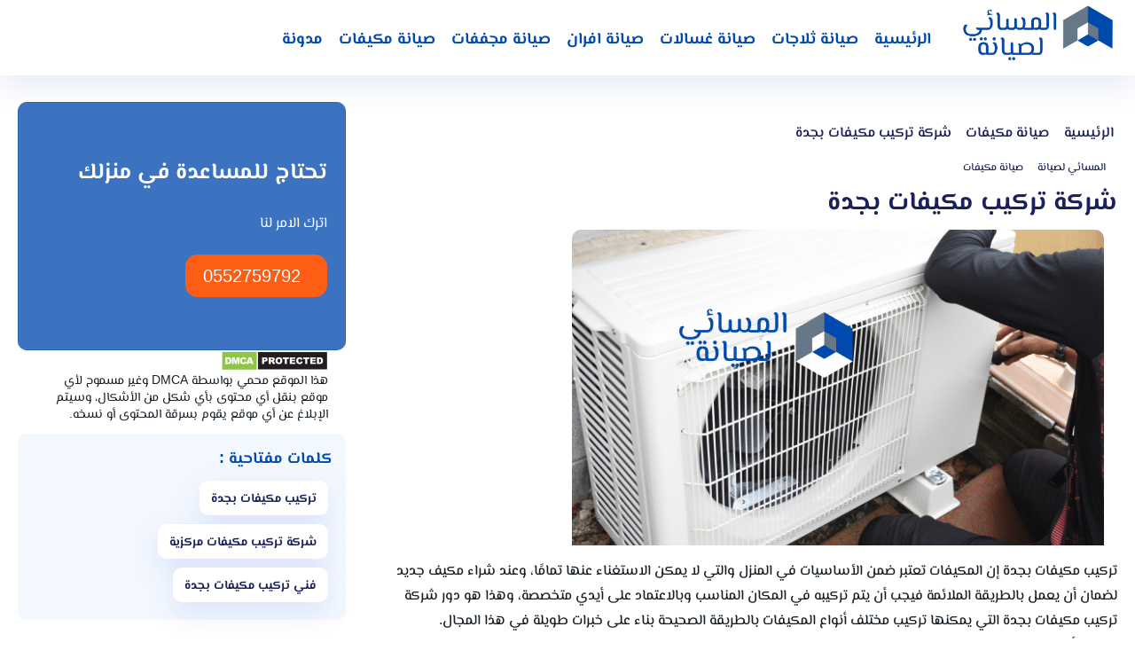

--- FILE ---
content_type: text/html; charset=UTF-8
request_url: https://almsaeya.com/%D8%B4%D8%B1%D9%83%D8%A9-%D8%AA%D8%B1%D9%83%D9%8A%D8%A8-%D9%85%D9%83%D9%8A%D9%81%D8%A7%D8%AA-%D8%A8%D8%AC%D8%AF%D8%A9/
body_size: 104550
content:
<!DOCTYPE html><html lang="ar-EG" dir="rtl"><head><script data-no-optimize="1">var litespeed_docref=sessionStorage.getItem("litespeed_docref");litespeed_docref&&(Object.defineProperty(document,"referrer",{get:function(){return litespeed_docref}}),sessionStorage.removeItem("litespeed_docref"));</script><meta name="viewport" content="width=device-width, initial-scale=1"><meta charset="utf-8"><title>شركة تركيب مكيفات بجدة 0552759792 &raquo; المسائي لصيانة</title><style>.txt-center{
              text-align: center;
             }
            .txt-center ul li{
              list-style: none
            }
            .ms-whats-btn,
            .ms-call-btn {
                 display: flex;
                position: fixed;
                bottom: 4.5em;
                outline: 0;
                cursor: pointer;
                 z-index: 9999;
            }
            .ms-whats-btn{
              right: 0px;
              bottom : 75px;
            }
            .ms-call-btn{
                right: 0px;
                bottom : 139px;
            }
            .ms-whats-icon,
            .ms-call-icon{
                display: inline-block;
                position: relative;
                width: 65px;
                height: 65px;
                text-align: center;
                border-radius: 50%;
                line-height: 96px;
                -webkit-box-shadow: 0 0 30px rgba(0,0,0,.3);
                -moz-box-shadow: 0 0 30px rgba(0,0,0,.3);
                box-shadow: 0 0 30px rgba(0,0,0,.3);
                
            }
            .ms-call-icon{
                border: 1px solid #ddd;
                background-color: #81d742;
                animation: call-rotate 2s infinite ease-in-out;
            }
            .ms-whats-icon{
                background-color: #0dbd50;
                animation: call-rotate 2s infinite ease-in-out;
            }
          .ms-whats-txt,
          .ms-call-txt{
            font-size: 15px;
            font-weight: 600;
            display: inline-block;
            line-height: 32px;
            border-radius: 10px;
            height: 35px;
            margin-top: 15px;
            width: 100px;
            text-align: center;
            border: 1px solid #ddd;
            border-radius: 10px;
            box-shadow: 0 0 5px rgba(0,0,0,.1);
          }
          .ms-call-txt{
            background-color: #fff;
            color: #343434;
          }
          .ms-whats-txt{
            background-color: #fff;
            color: #343434;
          }
           .ms-right{
            margin-left: -15px;
            order: 0;
          }
          .ms-left{
            padding: 0 20px 0 8px;
            margin-right: -15px;
            order: 1;
          }
 
          @keyframes call-signal {
              0% {
                  box-shadow: 0 0 0 0 #81d742;
              }
              100% {
                  box-shadow: 0 0 0 30px transparent
              }
          }

        @keyframes call-rotate {
            0%, 100%, 50% {
                -webkit-transform: rotate(0) scale(1) skew(1deg);
                transform: rotate(0) scale(1) skew(1deg)
            }
            10%, 30% {
                -webkit-transform: rotate(-25deg) scale(1) skew(1deg);
                transform: rotate(-25deg) scale(1) skew(1deg)
            }
            20%, 40% {
                -webkit-transform: rotate(25deg) scale(1) skew(1deg);
                transform: rotate(25deg) scale(1) skew(1deg)
            }
        }</style><style>img:is([sizes="auto" i], [sizes^="auto," i]) { contain-intrinsic-size: 3000px 1500px }</style><link rel="preload" href="https://almsaeya.com/wp-content/plugins/rate-my-post/public/css/fonts/ratemypost.ttf" type="font/ttf" as="font" crossorigin="anonymous"><meta name="description" content="تركيب مكيفات بجدة إن المكيفات تعتبر ضمن الأساسيات في المنزل والتي لا يمكن الاستغناء عنها تمامًا، وعند شراء مكيف جديد لضمان أن يعمل بالطريقة الملائمة فيجب أن يتم"/><meta name="robots" content="follow, index, max-snippet:-1, max-video-preview:-1, max-image-preview:large"/><link rel="canonical" href="https://almsaeya.com/%d8%b4%d8%b1%d9%83%d8%a9-%d8%aa%d8%b1%d9%83%d9%8a%d8%a8-%d9%85%d9%83%d9%8a%d9%81%d8%a7%d8%aa-%d8%a8%d8%ac%d8%af%d8%a9/" /><meta property="og:locale" content="ar_AR" /><meta property="og:type" content="article" /><meta property="og:title" content="شركة تركيب مكيفات بجدة 0552759792 &raquo; المسائي لصيانة" /><meta property="og:description" content="تركيب مكيفات بجدة إن المكيفات تعتبر ضمن الأساسيات في المنزل والتي لا يمكن الاستغناء عنها تمامًا، وعند شراء مكيف جديد لضمان أن يعمل بالطريقة الملائمة فيجب أن يتم" /><meta property="og:url" content="https://almsaeya.com/%d8%b4%d8%b1%d9%83%d8%a9-%d8%aa%d8%b1%d9%83%d9%8a%d8%a8-%d9%85%d9%83%d9%8a%d9%81%d8%a7%d8%aa-%d8%a8%d8%ac%d8%af%d8%a9/" /><meta property="og:site_name" content="المسـائـي للـصيـانـة" /><meta property="article:tag" content="تركيب مكيفات بجدة" /><meta property="article:tag" content="شركة تركيب مكيفات مركزية" /><meta property="article:tag" content="فني تركيب مكيفات بجدة" /><meta property="article:section" content="صيانة مكيفات" /><meta property="og:updated_time" content="2025-06-28T14:17:48+00:00" /><meta property="og:image" content="https://almsaeya.com/wp-content/uploads/2021/06/شركة-تركيب-مكيفات-بجدة.png" /><meta property="og:image:secure_url" content="https://almsaeya.com/wp-content/uploads/2021/06/شركة-تركيب-مكيفات-بجدة.png" /><meta property="og:image:width" content="600" /><meta property="og:image:height" content="400" /><meta property="og:image:alt" content="شركة تركيب مكيفات بجدة" /><meta property="og:image:type" content="image/png" /><meta property="article:published_time" content="2021-06-24T00:22:48+00:00" /><meta property="article:modified_time" content="2025-06-28T14:17:48+00:00" /><meta name="twitter:card" content="summary_large_image" /><meta name="twitter:title" content="شركة تركيب مكيفات بجدة 0552759792 &raquo; المسائي لصيانة" /><meta name="twitter:description" content="تركيب مكيفات بجدة إن المكيفات تعتبر ضمن الأساسيات في المنزل والتي لا يمكن الاستغناء عنها تمامًا، وعند شراء مكيف جديد لضمان أن يعمل بالطريقة الملائمة فيجب أن يتم" /><meta name="twitter:image" content="https://almsaeya.com/wp-content/uploads/2021/06/شركة-تركيب-مكيفات-بجدة.png" /><meta name="twitter:label1" content="كُتب بواسطة" /><meta name="twitter:data1" content="المسائي لصيانة" /><meta name="twitter:label2" content="مدة القراءة" /><meta name="twitter:data2" content="7 دقائق" /> <script type="application/ld+json" class="rank-math-schema">{"@context":"https://schema.org","@graph":[{"@type":"Organization","@id":"https://almsaeya.com/#organization","name":"\u0627\u0644\u0645\u0633\u0640\u0627\u0626\u0640\u064a \u0644\u0644\u0640\u0635\u064a\u0640\u0627\u0646\u0640\u0629"},{"@type":"WebSite","@id":"https://almsaeya.com/#website","url":"https://almsaeya.com","name":"\u0627\u0644\u0645\u0633\u0640\u0627\u0626\u0640\u064a \u0644\u0644\u0640\u0635\u064a\u0640\u0627\u0646\u0640\u0629","alternateName":"\u0627\u0644\u0645\u0633\u0640\u0627\u0626\u0640\u064a \u0644\u0644\u0640\u0635\u064a\u0640\u0627\u0646\u0640\u0629","publisher":{"@id":"https://almsaeya.com/#organization"},"inLanguage":"ar"},{"@type":"ImageObject","@id":"https://almsaeya.com/wp-content/uploads/2021/06/\u0634\u0631\u0643\u0629-\u062a\u0631\u0643\u064a\u0628-\u0645\u0643\u064a\u0641\u0627\u062a-\u0628\u062c\u062f\u0629.png","url":"https://almsaeya.com/wp-content/uploads/2021/06/\u0634\u0631\u0643\u0629-\u062a\u0631\u0643\u064a\u0628-\u0645\u0643\u064a\u0641\u0627\u062a-\u0628\u062c\u062f\u0629.png","width":"600","height":"400","caption":"\u0634\u0631\u0643\u0629 \u062a\u0631\u0643\u064a\u0628 \u0645\u0643\u064a\u0641\u0627\u062a \u0628\u062c\u062f\u0629","inLanguage":"ar"},{"@type":"BreadcrumbList","@id":"https://almsaeya.com/%d8%b4%d8%b1%d9%83%d8%a9-%d8%aa%d8%b1%d9%83%d9%8a%d8%a8-%d9%85%d9%83%d9%8a%d9%81%d8%a7%d8%aa-%d8%a8%d8%ac%d8%af%d8%a9/#breadcrumb","itemListElement":[{"@type":"ListItem","position":"1","item":{"@id":"https://almsaeya.com","name":"\u0627\u0644\u0631\u0626\u064a\u0633\u064a\u0629"}},{"@type":"ListItem","position":"2","item":{"@id":"https://almsaeya.com/%d8%b5%d9%8a%d8%a7%d9%86%d8%a9-%d9%85%d9%83%d9%8a%d9%81%d8%a7%d8%aa/","name":"\u0635\u064a\u0627\u0646\u0629 \u0645\u0643\u064a\u0641\u0627\u062a"}},{"@type":"ListItem","position":"3","item":{"@id":"https://almsaeya.com/%d8%b4%d8%b1%d9%83%d8%a9-%d8%aa%d8%b1%d9%83%d9%8a%d8%a8-%d9%85%d9%83%d9%8a%d9%81%d8%a7%d8%aa-%d8%a8%d8%ac%d8%af%d8%a9/","name":"\u0634\u0631\u0643\u0629 \u062a\u0631\u0643\u064a\u0628 \u0645\u0643\u064a\u0641\u0627\u062a \u0628\u062c\u062f\u0629"}}]},{"@type":"WebPage","@id":"https://almsaeya.com/%d8%b4%d8%b1%d9%83%d8%a9-%d8%aa%d8%b1%d9%83%d9%8a%d8%a8-%d9%85%d9%83%d9%8a%d9%81%d8%a7%d8%aa-%d8%a8%d8%ac%d8%af%d8%a9/#webpage","url":"https://almsaeya.com/%d8%b4%d8%b1%d9%83%d8%a9-%d8%aa%d8%b1%d9%83%d9%8a%d8%a8-%d9%85%d9%83%d9%8a%d9%81%d8%a7%d8%aa-%d8%a8%d8%ac%d8%af%d8%a9/","name":"\u0634\u0631\u0643\u0629 \u062a\u0631\u0643\u064a\u0628 \u0645\u0643\u064a\u0641\u0627\u062a \u0628\u062c\u062f\u0629 0552759792 &raquo; \u0627\u0644\u0645\u0633\u0627\u0626\u064a \u0644\u0635\u064a\u0627\u0646\u0629","datePublished":"2021-06-24T00:22:48+00:00","dateModified":"2025-06-28T14:17:48+00:00","isPartOf":{"@id":"https://almsaeya.com/#website"},"primaryImageOfPage":{"@id":"https://almsaeya.com/wp-content/uploads/2021/06/\u0634\u0631\u0643\u0629-\u062a\u0631\u0643\u064a\u0628-\u0645\u0643\u064a\u0641\u0627\u062a-\u0628\u062c\u062f\u0629.png"},"inLanguage":"ar","breadcrumb":{"@id":"https://almsaeya.com/%d8%b4%d8%b1%d9%83%d8%a9-%d8%aa%d8%b1%d9%83%d9%8a%d8%a8-%d9%85%d9%83%d9%8a%d9%81%d8%a7%d8%aa-%d8%a8%d8%ac%d8%af%d8%a9/#breadcrumb"}},{"@type":"Person","@id":"https://almsaeya.com/%d8%b4%d8%b1%d9%83%d8%a9-%d8%aa%d8%b1%d9%83%d9%8a%d8%a8-%d9%85%d9%83%d9%8a%d9%81%d8%a7%d8%aa-%d8%a8%d8%ac%d8%af%d8%a9/#author","name":"\u0627\u0644\u0645\u0633\u0627\u0626\u064a \u0644\u0635\u064a\u0627\u0646\u0629","image":{"@type":"ImageObject","@id":"https://almsaeya.com/wp-content/litespeed/avatar/95f8857c0c2a681f847f82f725cc590d.jpg?ver=1768445580","url":"https://almsaeya.com/wp-content/litespeed/avatar/95f8857c0c2a681f847f82f725cc590d.jpg?ver=1768445580","caption":"\u0627\u0644\u0645\u0633\u0627\u0626\u064a \u0644\u0635\u064a\u0627\u0646\u0629","inLanguage":"ar"},"sameAs":["https://almsaeya.com"],"worksFor":{"@id":"https://almsaeya.com/#organization"}},{"@type":"Article","headline":"\u0634\u0631\u0643\u0629 \u062a\u0631\u0643\u064a\u0628 \u0645\u0643\u064a\u0641\u0627\u062a \u0628\u062c\u062f\u0629 0552759792 &raquo; \u0627\u0644\u0645\u0633\u0627\u0626\u064a \u0644\u0635\u064a\u0627\u0646\u0629","keywords":"\u062a\u0631\u0643\u064a\u0628 \u0645\u0643\u064a\u0641\u0627\u062a \u0628\u062c\u062f\u0629","datePublished":"2021-06-24T00:22:48+00:00","dateModified":"2025-06-28T14:17:48+00:00","articleSection":"\u0635\u064a\u0627\u0646\u0629 \u0645\u0643\u064a\u0641\u0627\u062a","author":{"@id":"https://almsaeya.com/%d8%b4%d8%b1%d9%83%d8%a9-%d8%aa%d8%b1%d9%83%d9%8a%d8%a8-%d9%85%d9%83%d9%8a%d9%81%d8%a7%d8%aa-%d8%a8%d8%ac%d8%af%d8%a9/#author","name":"\u0627\u0644\u0645\u0633\u0627\u0626\u064a \u0644\u0635\u064a\u0627\u0646\u0629"},"publisher":{"@id":"https://almsaeya.com/#organization"},"description":"\u062a\u0631\u0643\u064a\u0628 \u0645\u0643\u064a\u0641\u0627\u062a \u0628\u062c\u062f\u0629 \u0625\u0646 \u0627\u0644\u0645\u0643\u064a\u0641\u0627\u062a \u062a\u0639\u062a\u0628\u0631 \u0636\u0645\u0646 \u0627\u0644\u0623\u0633\u0627\u0633\u064a\u0627\u062a \u0641\u064a \u0627\u0644\u0645\u0646\u0632\u0644 \u0648\u0627\u0644\u062a\u064a \u0644\u0627 \u064a\u0645\u0643\u0646 \u0627\u0644\u0627\u0633\u062a\u063a\u0646\u0627\u0621 \u0639\u0646\u0647\u0627 \u062a\u0645\u0627\u0645\u064b\u0627\u060c \u0648\u0639\u0646\u062f \u0634\u0631\u0627\u0621 \u0645\u0643\u064a\u0641 \u062c\u062f\u064a\u062f \u0644\u0636\u0645\u0627\u0646 \u0623\u0646 \u064a\u0639\u0645\u0644 \u0628\u0627\u0644\u0637\u0631\u064a\u0642\u0629 \u0627\u0644\u0645\u0644\u0627\u0626\u0645\u0629 \u0641\u064a\u062c\u0628 \u0623\u0646 \u064a\u062a\u0645","name":"\u0634\u0631\u0643\u0629 \u062a\u0631\u0643\u064a\u0628 \u0645\u0643\u064a\u0641\u0627\u062a \u0628\u062c\u062f\u0629 0552759792 &raquo; \u0627\u0644\u0645\u0633\u0627\u0626\u064a \u0644\u0635\u064a\u0627\u0646\u0629","@id":"https://almsaeya.com/%d8%b4%d8%b1%d9%83%d8%a9-%d8%aa%d8%b1%d9%83%d9%8a%d8%a8-%d9%85%d9%83%d9%8a%d9%81%d8%a7%d8%aa-%d8%a8%d8%ac%d8%af%d8%a9/#richSnippet","isPartOf":{"@id":"https://almsaeya.com/%d8%b4%d8%b1%d9%83%d8%a9-%d8%aa%d8%b1%d9%83%d9%8a%d8%a8-%d9%85%d9%83%d9%8a%d9%81%d8%a7%d8%aa-%d8%a8%d8%ac%d8%af%d8%a9/#webpage"},"image":{"@id":"https://almsaeya.com/wp-content/uploads/2021/06/\u0634\u0631\u0643\u0629-\u062a\u0631\u0643\u064a\u0628-\u0645\u0643\u064a\u0641\u0627\u062a-\u0628\u062c\u062f\u0629.png"},"inLanguage":"ar","mainEntityOfPage":{"@id":"https://almsaeya.com/%d8%b4%d8%b1%d9%83%d8%a9-%d8%aa%d8%b1%d9%83%d9%8a%d8%a8-%d9%85%d9%83%d9%8a%d9%81%d8%a7%d8%aa-%d8%a8%d8%ac%d8%af%d8%a9/#webpage"}}]}</script> <link rel="alternate" type="application/rss+xml" title="المسائي لصيانة &laquo; الخلاصة" href="https://almsaeya.com/feed/" /><link rel="alternate" type="application/rss+xml" title="المسائي لصيانة &laquo; خلاصة التعليقات" href="https://almsaeya.com/comments/feed/" /><link rel="alternate" type="application/rss+xml" title="المسائي لصيانة &laquo; شركة تركيب مكيفات بجدة خلاصة التعليقات" href="https://almsaeya.com/%d8%b4%d8%b1%d9%83%d8%a9-%d8%aa%d8%b1%d9%83%d9%8a%d8%a8-%d9%85%d9%83%d9%8a%d9%81%d8%a7%d8%aa-%d8%a8%d8%ac%d8%af%d8%a9/feed/" /><link data-optimized="2" rel="stylesheet" href="https://almsaeya.com/wp-content/litespeed/css/c10d5614a0adfa2e413a7ef844acad4e.css?ver=db5e1" /><style id='global-styles-inline-css' type='text/css'>:root{--wp--preset--aspect-ratio--square: 1;--wp--preset--aspect-ratio--4-3: 4/3;--wp--preset--aspect-ratio--3-4: 3/4;--wp--preset--aspect-ratio--3-2: 3/2;--wp--preset--aspect-ratio--2-3: 2/3;--wp--preset--aspect-ratio--16-9: 16/9;--wp--preset--aspect-ratio--9-16: 9/16;--wp--preset--color--black: #000000;--wp--preset--color--cyan-bluish-gray: #abb8c3;--wp--preset--color--white: #ffffff;--wp--preset--color--pale-pink: #f78da7;--wp--preset--color--vivid-red: #cf2e2e;--wp--preset--color--luminous-vivid-orange: #ff6900;--wp--preset--color--luminous-vivid-amber: #fcb900;--wp--preset--color--light-green-cyan: #7bdcb5;--wp--preset--color--vivid-green-cyan: #00d084;--wp--preset--color--pale-cyan-blue: #8ed1fc;--wp--preset--color--vivid-cyan-blue: #0693e3;--wp--preset--color--vivid-purple: #9b51e0;--wp--preset--gradient--vivid-cyan-blue-to-vivid-purple: linear-gradient(135deg,rgba(6,147,227,1) 0%,rgb(155,81,224) 100%);--wp--preset--gradient--light-green-cyan-to-vivid-green-cyan: linear-gradient(135deg,rgb(122,220,180) 0%,rgb(0,208,130) 100%);--wp--preset--gradient--luminous-vivid-amber-to-luminous-vivid-orange: linear-gradient(135deg,rgba(252,185,0,1) 0%,rgba(255,105,0,1) 100%);--wp--preset--gradient--luminous-vivid-orange-to-vivid-red: linear-gradient(135deg,rgba(255,105,0,1) 0%,rgb(207,46,46) 100%);--wp--preset--gradient--very-light-gray-to-cyan-bluish-gray: linear-gradient(135deg,rgb(238,238,238) 0%,rgb(169,184,195) 100%);--wp--preset--gradient--cool-to-warm-spectrum: linear-gradient(135deg,rgb(74,234,220) 0%,rgb(151,120,209) 20%,rgb(207,42,186) 40%,rgb(238,44,130) 60%,rgb(251,105,98) 80%,rgb(254,248,76) 100%);--wp--preset--gradient--blush-light-purple: linear-gradient(135deg,rgb(255,206,236) 0%,rgb(152,150,240) 100%);--wp--preset--gradient--blush-bordeaux: linear-gradient(135deg,rgb(254,205,165) 0%,rgb(254,45,45) 50%,rgb(107,0,62) 100%);--wp--preset--gradient--luminous-dusk: linear-gradient(135deg,rgb(255,203,112) 0%,rgb(199,81,192) 50%,rgb(65,88,208) 100%);--wp--preset--gradient--pale-ocean: linear-gradient(135deg,rgb(255,245,203) 0%,rgb(182,227,212) 50%,rgb(51,167,181) 100%);--wp--preset--gradient--electric-grass: linear-gradient(135deg,rgb(202,248,128) 0%,rgb(113,206,126) 100%);--wp--preset--gradient--midnight: linear-gradient(135deg,rgb(2,3,129) 0%,rgb(40,116,252) 100%);--wp--preset--font-size--small: 13px;--wp--preset--font-size--medium: 20px;--wp--preset--font-size--large: 36px;--wp--preset--font-size--x-large: 42px;--wp--preset--spacing--20: 0.44rem;--wp--preset--spacing--30: 0.67rem;--wp--preset--spacing--40: 1rem;--wp--preset--spacing--50: 1.5rem;--wp--preset--spacing--60: 2.25rem;--wp--preset--spacing--70: 3.38rem;--wp--preset--spacing--80: 5.06rem;--wp--preset--shadow--natural: 6px 6px 9px rgba(0, 0, 0, 0.2);--wp--preset--shadow--deep: 12px 12px 50px rgba(0, 0, 0, 0.4);--wp--preset--shadow--sharp: 6px 6px 0px rgba(0, 0, 0, 0.2);--wp--preset--shadow--outlined: 6px 6px 0px -3px rgba(255, 255, 255, 1), 6px 6px rgba(0, 0, 0, 1);--wp--preset--shadow--crisp: 6px 6px 0px rgba(0, 0, 0, 1);}:where(.is-layout-flex){gap: 0.5em;}:where(.is-layout-grid){gap: 0.5em;}body .is-layout-flex{display: flex;}.is-layout-flex{flex-wrap: wrap;align-items: center;}.is-layout-flex > :is(*, div){margin: 0;}body .is-layout-grid{display: grid;}.is-layout-grid > :is(*, div){margin: 0;}:where(.wp-block-columns.is-layout-flex){gap: 2em;}:where(.wp-block-columns.is-layout-grid){gap: 2em;}:where(.wp-block-post-template.is-layout-flex){gap: 1.25em;}:where(.wp-block-post-template.is-layout-grid){gap: 1.25em;}.has-black-color{color: var(--wp--preset--color--black) !important;}.has-cyan-bluish-gray-color{color: var(--wp--preset--color--cyan-bluish-gray) !important;}.has-white-color{color: var(--wp--preset--color--white) !important;}.has-pale-pink-color{color: var(--wp--preset--color--pale-pink) !important;}.has-vivid-red-color{color: var(--wp--preset--color--vivid-red) !important;}.has-luminous-vivid-orange-color{color: var(--wp--preset--color--luminous-vivid-orange) !important;}.has-luminous-vivid-amber-color{color: var(--wp--preset--color--luminous-vivid-amber) !important;}.has-light-green-cyan-color{color: var(--wp--preset--color--light-green-cyan) !important;}.has-vivid-green-cyan-color{color: var(--wp--preset--color--vivid-green-cyan) !important;}.has-pale-cyan-blue-color{color: var(--wp--preset--color--pale-cyan-blue) !important;}.has-vivid-cyan-blue-color{color: var(--wp--preset--color--vivid-cyan-blue) !important;}.has-vivid-purple-color{color: var(--wp--preset--color--vivid-purple) !important;}.has-black-background-color{background-color: var(--wp--preset--color--black) !important;}.has-cyan-bluish-gray-background-color{background-color: var(--wp--preset--color--cyan-bluish-gray) !important;}.has-white-background-color{background-color: var(--wp--preset--color--white) !important;}.has-pale-pink-background-color{background-color: var(--wp--preset--color--pale-pink) !important;}.has-vivid-red-background-color{background-color: var(--wp--preset--color--vivid-red) !important;}.has-luminous-vivid-orange-background-color{background-color: var(--wp--preset--color--luminous-vivid-orange) !important;}.has-luminous-vivid-amber-background-color{background-color: var(--wp--preset--color--luminous-vivid-amber) !important;}.has-light-green-cyan-background-color{background-color: var(--wp--preset--color--light-green-cyan) !important;}.has-vivid-green-cyan-background-color{background-color: var(--wp--preset--color--vivid-green-cyan) !important;}.has-pale-cyan-blue-background-color{background-color: var(--wp--preset--color--pale-cyan-blue) !important;}.has-vivid-cyan-blue-background-color{background-color: var(--wp--preset--color--vivid-cyan-blue) !important;}.has-vivid-purple-background-color{background-color: var(--wp--preset--color--vivid-purple) !important;}.has-black-border-color{border-color: var(--wp--preset--color--black) !important;}.has-cyan-bluish-gray-border-color{border-color: var(--wp--preset--color--cyan-bluish-gray) !important;}.has-white-border-color{border-color: var(--wp--preset--color--white) !important;}.has-pale-pink-border-color{border-color: var(--wp--preset--color--pale-pink) !important;}.has-vivid-red-border-color{border-color: var(--wp--preset--color--vivid-red) !important;}.has-luminous-vivid-orange-border-color{border-color: var(--wp--preset--color--luminous-vivid-orange) !important;}.has-luminous-vivid-amber-border-color{border-color: var(--wp--preset--color--luminous-vivid-amber) !important;}.has-light-green-cyan-border-color{border-color: var(--wp--preset--color--light-green-cyan) !important;}.has-vivid-green-cyan-border-color{border-color: var(--wp--preset--color--vivid-green-cyan) !important;}.has-pale-cyan-blue-border-color{border-color: var(--wp--preset--color--pale-cyan-blue) !important;}.has-vivid-cyan-blue-border-color{border-color: var(--wp--preset--color--vivid-cyan-blue) !important;}.has-vivid-purple-border-color{border-color: var(--wp--preset--color--vivid-purple) !important;}.has-vivid-cyan-blue-to-vivid-purple-gradient-background{background: var(--wp--preset--gradient--vivid-cyan-blue-to-vivid-purple) !important;}.has-light-green-cyan-to-vivid-green-cyan-gradient-background{background: var(--wp--preset--gradient--light-green-cyan-to-vivid-green-cyan) !important;}.has-luminous-vivid-amber-to-luminous-vivid-orange-gradient-background{background: var(--wp--preset--gradient--luminous-vivid-amber-to-luminous-vivid-orange) !important;}.has-luminous-vivid-orange-to-vivid-red-gradient-background{background: var(--wp--preset--gradient--luminous-vivid-orange-to-vivid-red) !important;}.has-very-light-gray-to-cyan-bluish-gray-gradient-background{background: var(--wp--preset--gradient--very-light-gray-to-cyan-bluish-gray) !important;}.has-cool-to-warm-spectrum-gradient-background{background: var(--wp--preset--gradient--cool-to-warm-spectrum) !important;}.has-blush-light-purple-gradient-background{background: var(--wp--preset--gradient--blush-light-purple) !important;}.has-blush-bordeaux-gradient-background{background: var(--wp--preset--gradient--blush-bordeaux) !important;}.has-luminous-dusk-gradient-background{background: var(--wp--preset--gradient--luminous-dusk) !important;}.has-pale-ocean-gradient-background{background: var(--wp--preset--gradient--pale-ocean) !important;}.has-electric-grass-gradient-background{background: var(--wp--preset--gradient--electric-grass) !important;}.has-midnight-gradient-background{background: var(--wp--preset--gradient--midnight) !important;}.has-small-font-size{font-size: var(--wp--preset--font-size--small) !important;}.has-medium-font-size{font-size: var(--wp--preset--font-size--medium) !important;}.has-large-font-size{font-size: var(--wp--preset--font-size--large) !important;}.has-x-large-font-size{font-size: var(--wp--preset--font-size--x-large) !important;}
:where(.wp-block-post-template.is-layout-flex){gap: 1.25em;}:where(.wp-block-post-template.is-layout-grid){gap: 1.25em;}
:where(.wp-block-columns.is-layout-flex){gap: 2em;}:where(.wp-block-columns.is-layout-grid){gap: 2em;}
:root :where(.wp-block-pullquote){font-size: 1.5em;line-height: 1.6;}</style><link rel="https://api.w.org/" href="https://almsaeya.com/wp-json/" /><link rel="alternate" title="JSON" type="application/json" href="https://almsaeya.com/wp-json/wp/v2/posts/38" /><link rel="EditURI" type="application/rsd+xml" title="RSD" href="https://almsaeya.com/xmlrpc.php?rsd" /><meta name="generator" content="WordPress 6.8.3" /><link rel='shortlink' href='https://almsaeya.com/?p=38' />
 <script type="litespeed/javascript">(function(w,d,s,l,i){w[l]=w[l]||[];w[l].push({'gtm.start':new Date().getTime(),event:'gtm.js'});var f=d.getElementsByTagName(s)[0],j=d.createElement(s),dl=l!='dataLayer'?'&l='+l:'';j.async=!0;j.src='https://www.googletagmanager.com/gtm.js?id='+i+dl;f.parentNode.insertBefore(j,f)})(window,document,'script','dataLayer','GTM-M6MPKKH')</script> <style type="text/css">.broken_link, a.broken_link {
	text-decoration: line-through;
}</style><link rel="icon" href="https://almsaeya.com/wp-content/uploads/2021/12/cropped-الشعار-32x32.webp" sizes="32x32" /><link rel="icon" href="https://almsaeya.com/wp-content/uploads/2021/12/cropped-الشعار-192x192.webp" sizes="192x192" /><link rel="apple-touch-icon" href="https://almsaeya.com/wp-content/uploads/2021/12/cropped-الشعار-180x180.webp" /><meta name="msapplication-TileImage" content="https://almsaeya.com/wp-content/uploads/2021/12/cropped-الشعار-270x270.webp" /><link rel="shortcut icon" type="image/png" href="https://almsaeya.com/wp-content/uploads/2023/05/logo-msa1.webp"><meta name="apple-mobile-web-app-title" content="المسائي لصيانة"><meta http-equiv="Cache-control" content="public"><meta name="application-name" content="المسائي لصيانة"><meta name="msapplication-TileColor" content="#a03576"><style>/* arabic */
@font-face {
  font-family: 'El Messiri';
  font-style: normal;
  font-weight: 400;
  font-display: swap;
  src: url(https://fonts.gstatic.com/s/elmessiri/v22/K2F0fZBRmr9vQ1pHEey6MoiAAhLz.woff2) format('woff2');
  unicode-range: U+0600-06FF, U+200C-200E, U+2010-2011, U+204F, U+2E41, U+FB50-FDFF, U+FE80-FEFC;
}

/* arabic */
@font-face {
  font-family: 'El Messiri';
  font-style: normal;
  font-weight: 500;
  font-display: swap;
  src: url(https://fonts.gstatic.com/s/elmessiri/v22/K2F0fZBRmr9vQ1pHEey6MoiAAhLz.woff2) format('woff2');
  unicode-range: U+0600-06FF, U+200C-200E, U+2010-2011, U+204F, U+2E41, U+FB50-FDFF, U+FE80-FEFC;
}

/* arabic */
@font-face {
  font-family: 'El Messiri';
  font-style: normal;
  font-weight: 600;
  font-display: swap;
  src: url(https://fonts.gstatic.com/s/elmessiri/v22/K2F0fZBRmr9vQ1pHEey6MoiAAhLz.woff2) format('woff2');
  unicode-range: U+0600-06FF, U+200C-200E, U+2010-2011, U+204F, U+2E41, U+FB50-FDFF, U+FE80-FEFC;
}

/* arabic */
@font-face {
  font-family: 'El Messiri';
  font-style: normal;
  font-weight: 700;
  font-display: swap;
  src: url(https://fonts.gstatic.com/s/elmessiri/v22/K2F0fZBRmr9vQ1pHEey6MoiAAhLz.woff2) format('woff2');
  unicode-range: U+0600-06FF, U+200C-200E, U+2010-2011, U+204F, U+2E41, U+FB50-FDFF, U+FE80-FEFC;
}
.unline:hover{text-decoration:underline;}
.HeaderTabs > ul > li:not(.selected):hover:after{opacity:1;}
.HeaderTabs > ul > li:hover{color:white;}
.MycimaStories .owl-item > li:hover .StoryBg:after{background:rgb(24 25 26 / 48%);}
.MycimaStories .owl-item > li:hover .StoryBg{transform:scale(1.04);}
.PostItemWatchItem > ul > li:hover:after{opacity:1;visibility:visible;}
.PostItemWatchItem > ul > li:hover{transform:scale(1.2);}
ul.PostItemStats > li > .InnerButton:hover{background: rgb(105 114 156 / 28%);z-index:2;}
.login--leftside-user > a:hover{color:white;}
.userhead-userarea--rightbar > a:hover{background:rgb(189 196 236 / 13%);transition: 50ms all cubic-bezier(0, 0, 1, 1);}
ul.menu-userarea--rightbar > li > a:hover{background: rgb(189 196 236 / 8%);transition: 50ms all cubic-bezier(0, 0, 1, 1);}
a.showmore-userarea--rightbar:hover{background:rgb(189 196 236 / 13%);transition: 50ms background cubic-bezier(0, 0, 1, 1);}
p.comment-area--content---comments a:hover{text-decoration:underline;}
.actions--comment-area---comments .InnerButton:hover{cursor:pointer;text-decoration:underline;}
.actions--comment-area---comments > a:hover{text-decoration:underline;cursor:pointer;}
.total--post-reactions---post-statistics----postitem:hover{text-decoration:underline;}
a.comments--post-statistics---postitem:hover{text-decoration:underline;}
.MycimaStories .owl-item > li:active{transform:scale(.98);}
ul.PostItemStats > li > .InnerButton:active{transform:scale(.96);}
.addcomment-input--post:focus + span{color:#c5c8ce;}
form.SearchArea > input:focus{background:#454648;}
span.Close--title---Context----overlays:hover:after {opacity:1;transition: 50ms all cubic-bezier(0, 0, 1, 1);}
.activable:active {transform: scale(.96); opacity: .85; }
.hoverable {position: relative;z-index: 1;}
.hoverable.hoverableselect:hover:after {background: rgb(68 73 80 / 15%);}
.hoverable.hoverableselect:after {transition: 0ms; }
.activable {user-select: none; cursor: pointer; }
.hoverable:after {content: '';position: absolute;top: 0;right: 0;width: 100%;height: 100%;transform: scale(.5);transform-origin: center;background: transparent;opacity: 0;transition: 150ms cubic-bezier(0, 0, 1, 1) background;pointer-events: none;border-radius: var(--miniradius);}
.hoverable:hover:after {transform: scale(1);transition: 100ms cubic-bezier(0, 0, 1, 1) all;opacity: 1;background: var(--bghover);}
.disabled {cursor: not-allowed; user-select: none; }
.activableopac:active {opacity: .7; }</style></head><body mode="light"><root><users-touching></users-touching><rootinse><section class="header headre_2" ><div class="overley-full"></div><div class="container"><div class ="header_1"><div class ="icon-wghiht"><span><i class="fa-solid fa-align-left"></i></span></div><div class="web-logo"><a class="--no--fixed--" href="https://almsaeya.com"><img data-lazyloaded="1" src="[data-uri]" width="210" height="52" alt="المسائي لصيانة" data-src="https://almsaeya.com/wp-content/uploads/2023/05/logo-msa1.webp"></a><a class="--fixed--" href="https://almsaeya.com"><img data-lazyloaded="1" src="[data-uri]" width="210" height="52" alt="المسائي لصيانة" data-src="https://almsaeya.com/wp-content/uploads/2023/05/logo-msa21.png"></a></div><div class="menu-nav"><a href="https://almsaeya.com"><img width="210" height="52" alt="المسائي لصيانة" data-loader-src="https://almsaeya.com/wp-content/uploads/2023/05/logo-msa1.webp"></a><ul class ="header-menu"><li id="menu-item-25" class="menu-item menu-item-type-custom menu-item-object-custom menu-item-home menu-item-25"><a href="https://almsaeya.com/">الرئيسية</a></li><li id="menu-item-21" class="menu-item menu-item-type-taxonomy menu-item-object-category menu-item-21"><a href="https://almsaeya.com/%d8%b5%d9%8a%d8%a7%d9%86%d8%a9-%d8%ab%d9%84%d8%a7%d8%ac%d8%a7%d8%aa/">صيانة ثلاجات</a></li><li id="menu-item-22" class="menu-item menu-item-type-taxonomy menu-item-object-category menu-item-22"><a href="https://almsaeya.com/%d8%b5%d9%8a%d8%a7%d9%86%d8%a9-%d8%ba%d8%b3%d8%a7%d9%84%d8%a7%d8%aa/">صيانة غسالات</a></li><li id="menu-item-20" class="menu-item menu-item-type-taxonomy menu-item-object-category menu-item-20"><a href="https://almsaeya.com/%d8%b5%d9%8a%d8%a7%d9%86%d8%a9-%d8%a7%d9%81%d8%b1%d8%a7%d9%86/">صيانة افران</a></li><li id="menu-item-23" class="menu-item menu-item-type-taxonomy menu-item-object-category menu-item-23"><a href="https://almsaeya.com/%d8%b5%d9%8a%d8%a7%d9%86%d8%a9-%d9%85%d8%ac%d9%81%d9%81%d8%a7%d8%aa/">صيانة مجففات</a></li><li id="menu-item-24" class="menu-item menu-item-type-taxonomy menu-item-object-category current-post-ancestor current-menu-parent current-post-parent menu-item-24"><a href="https://almsaeya.com/%d8%b5%d9%8a%d8%a7%d9%86%d8%a9-%d9%85%d9%83%d9%8a%d9%81%d8%a7%d8%aa/">صيانة مكيفات</a></li><li id="menu-item-979" class="menu-item menu-item-type-taxonomy menu-item-object-category menu-item-979"><a href="https://almsaeya.com/%d9%85%d8%af%d9%88%d9%86%d8%a9/">مدونة</a></li></ul></div></div></div><div class="btn-header-serch "><span class ="colsed-yu"><i class="fal fa-times"></i></span><div class="container"><h2>ابحث عن ما تريد</h2><form method="GET" action="https://almsaeya.com"><input type="seach" name="s" placeholder="أدخل كلمة البحث" /><button type="submit">بحث</button></form></div></div></section><section section-concept="true" class="wlecomewight"><div class="container"><div class ="wlecome-yu"><span class="colsed-yu--bh"><i aria-hidden="true" class="fal fa-times"></i></span><div class="wlecome-text-yu"><div class="img-welcome"><img data-lazyloaded="1" src="[data-uri]" width="210" height="52" alt="المسائي لصيانة" data-src="https://almsaeya.com/wp-content/uploads/2023/05/logo-msa1.webp"/></div><div class="seach-welcome"><form method="GET" action="https://almsaeya.com"><input type="seach" name="s" placeholder="أدخل كلمة البحث" /><button type="submit" aria-label="search"> <i aria-hidden="true" class="fa fa-search"></i></button></form></div><div class ="submenu-wlecomewight"><ul class ="wlecomewight-menu"><li id="menu-item-1179" class="menu-item menu-item-type-taxonomy menu-item-object-category menu-item-1179"><a target="_blank" href="https://almsaeya.com/%d8%b5%d9%8a%d8%a7%d9%86%d8%a9-%d8%a7%d9%81%d8%b1%d8%a7%d9%86/">خدمة صيانة افران</a></li><li id="menu-item-1180" class="menu-item menu-item-type-taxonomy menu-item-object-category menu-item-1180"><a href="https://almsaeya.com/%d8%b5%d9%8a%d8%a7%d9%86%d8%a9-%d8%ab%d9%84%d8%a7%d8%ac%d8%a7%d8%aa/">خدمة صيانة ثلاجات</a></li><li id="menu-item-1181" class="menu-item menu-item-type-taxonomy menu-item-object-category menu-item-1181"><a href="https://almsaeya.com/%d8%b5%d9%8a%d8%a7%d9%86%d8%a9-%d8%ba%d8%b3%d8%a7%d9%84%d8%a7%d8%aa/">خدمة صيانة غسالات</a></li><li id="menu-item-1182" class="menu-item menu-item-type-taxonomy menu-item-object-category menu-item-1182"><a href="https://almsaeya.com/%d8%b5%d9%8a%d8%a7%d9%86%d8%a9-%d9%85%d8%ac%d9%81%d9%81%d8%a7%d8%aa/">خدمة صيانة مجففات</a></li><li id="menu-item-1183" class="menu-item menu-item-type-taxonomy menu-item-object-category current-post-ancestor current-menu-parent current-post-parent menu-item-1183"><a href="https://almsaeya.com/%d8%b5%d9%8a%d8%a7%d9%86%d8%a9-%d9%85%d9%83%d9%8a%d9%81%d8%a7%d8%aa/">خدمة صيانة مكيفات</a></li><li id="menu-item-1187" class="menu-item menu-item-type-taxonomy menu-item-object-country menu-item-1187"><a href="https://almsaeya.com/city/%d8%a7%d9%84%d8%b1%d9%8a%d8%a7%d8%b6/">صيانة الاجهزة بالرياض</a></li><li id="menu-item-1186" class="menu-item menu-item-type-taxonomy menu-item-object-country menu-item-1186"><a href="https://almsaeya.com/city/%d8%a7%d9%84%d8%af%d9%85%d8%a7%d9%85/">صيانة الاجهزة بالدمام</a></li><li id="menu-item-1192" class="menu-item menu-item-type-taxonomy menu-item-object-country menu-item-1192"><a href="https://almsaeya.com/city/%d8%ac%d8%af%d8%a9/">صيانة الاجهزة بجدة</a></li><li id="menu-item-1184" class="menu-item menu-item-type-taxonomy menu-item-object-country menu-item-1184"><a href="https://almsaeya.com/city/%d8%a7%d9%84%d8%a7%d8%ad%d8%b3%d8%a7%d8%a1/">صيانة الاجهزة بالإحساء</a></li><li id="menu-item-1190" class="menu-item menu-item-type-taxonomy menu-item-object-country menu-item-1190"><a href="https://almsaeya.com/city/%d8%a7%d9%84%d9%85%d8%af%d9%8a%d9%86%d8%a9-%d8%a7%d9%84%d9%85%d9%86%d9%88%d8%b1%d8%a9/">صيانة الاجهزة بالمدينة المنورة</a></li><li id="menu-item-1193" class="menu-item menu-item-type-taxonomy menu-item-object-country menu-item-1193"><a href="https://almsaeya.com/city/%d9%85%d9%83%d8%a9-%d8%a7%d9%84%d9%85%d9%83%d8%b1%d9%85%d8%a9/">صيانة الاجهزة بمكة المكرمة</a></li><li id="menu-item-1185" class="menu-item menu-item-type-taxonomy menu-item-object-country menu-item-1185"><a href="https://almsaeya.com/city/%d8%a7%d9%84%d8%ac%d8%a8%d9%8a%d9%84/">صيانة الاجهزة بالجبيل</a></li><li id="menu-item-1191" class="menu-item menu-item-type-taxonomy menu-item-object-country menu-item-1191"><a href="https://almsaeya.com/city/%d8%ac%d8%a7%d8%b2%d8%a7%d9%86/">صيانة الاجهزة بجازان</a></li><li id="menu-item-1188" class="menu-item menu-item-type-taxonomy menu-item-object-country menu-item-1188"><a href="https://almsaeya.com/city/%d8%a7%d9%84%d8%b7%d8%a7%d8%a6%d9%81/">صيانة الاجهزة بالطائف</a></li><li id="menu-item-1189" class="menu-item menu-item-type-taxonomy menu-item-object-country menu-item-1189"><a href="https://almsaeya.com/city/%d8%a7%d9%84%d9%82%d8%b7%d9%8a%d9%81/">صيانة الاجهزة بالقطيف</a></li><li id="menu-item-31" class="menu-item menu-item-type-post_type menu-item-object-page menu-item-31"><a href="https://almsaeya.com/%d8%b9%d9%86-%d8%a7%d9%84%d9%85%d8%b3%d8%a7%d8%a6%d9%8a-%d9%84%d8%b5%d9%8a%d8%a7%d9%86%d8%a9/">عن المسائي لصيانة</a></li><li id="menu-item-30" class="menu-item menu-item-type-post_type menu-item-object-page menu-item-privacy-policy menu-item-30"><a rel="privacy-policy" href="https://almsaeya.com/%d8%a7%d9%84%d9%85%d8%b3%d8%a7%d8%a6%d9%8a-%d9%84%d8%b5%d9%8a%d8%a7%d9%86%d8%a9-%d8%b3%d9%8a%d8%a7%d8%b3%d8%a9-%d8%a7%d9%84%d8%ae%d8%b5%d9%88%d8%b5%d9%8a%d8%a9/">سياسة الخصوصية</a></li><li id="menu-item-708" class="menu-item menu-item-type-post_type menu-item-object-page menu-item-708"><a href="https://almsaeya.com/%d8%b3%d9%8a%d8%a7%d8%b3%d8%a9-%d8%a7%d9%84%d8%a7%d8%b3%d8%aa%d8%ae%d8%af%d8%a7%d9%85/">سياسة الاستخدام</a></li><li id="menu-item-712" class="menu-item menu-item-type-post_type menu-item-object-page menu-item-712"><a href="https://almsaeya.com/%d8%a7%d8%aa%d8%b5%d9%84-%d8%a8%d9%86%d8%a7/">اتصل بنا</a></li></ul></div></div><div class ="wlecome-text-bh"><h2>السوشيال</h2><ul class="list-unstyled"></ul></div></div></div></section><div class="single-post-parent"><div class="container"><div class="single-post-parent-container"><div class="single-post-parent-container-right"><breadcrumb><ol itemscope itemtype="http://schema.org/BreadcrumbList" class="BreadcrumbsFilters"><li itemprop="itemListElement" itemscope itemtype="http://schema.org/ListItem"><a class="unline" itemprop="item" href="https://almsaeya.com"><span itemprop="name">الرئيسية</span></a><meta itemprop="position" content="1" /></li><i aria-hidden="true" class="fal fa-angle-left"></i><li itemprop="itemListElement" itemscope itemtype="http://schema.org/ListItem"><a class="unline" itemprop="item" href="https://almsaeya.com/%d8%b5%d9%8a%d8%a7%d9%86%d8%a9-%d9%85%d9%83%d9%8a%d9%81%d8%a7%d8%aa/"><span itemprop="name">صيانة مكيفات</span></a><meta itemprop="position" content="2" /></li><i aria-hidden="true" class="fal fa-angle-left"></i><li itemprop="itemListElement" itemscope itemtype="http://schema.org/ListItem"><a class="unline" itemprop="item" href="https://almsaeya.com/%d8%b4%d8%b1%d9%83%d8%a9-%d8%aa%d8%b1%d9%83%d9%8a%d8%a8-%d9%85%d9%83%d9%8a%d9%81%d8%a7%d8%aa-%d8%a8%d8%ac%d8%af%d8%a9/"><span itemprop="name">شركة تركيب مكيفات بجدة</span></a><meta itemprop="position" content="3" /></li></ol></breadcrumb><div class="single-post-parent-container-heading"><ul class="single-bar"><li><i aria-hidden="true" class="fa fa-user"></i><span><a href="https://almsaeya.com/author/admin/" class="unline">المسائي لصيانة</a></span></li><li><i aria-hidden="true" class="fa fa-long-arrow-left"></i><span><a href="https://almsaeya.com/%d8%b5%d9%8a%d8%a7%d9%86%d8%a9-%d9%85%d9%83%d9%8a%d9%81%d8%a7%d8%aa/" class="unline">صيانة مكيفات</a></span></li></ul></div><h1>شركة تركيب مكيفات بجدة</h1><div class="single-post-parent-container-thumbnail"><a href="https://almsaeya.com/%d8%b4%d8%b1%d9%83%d8%a9-%d8%aa%d8%b1%d9%83%d9%8a%d8%a8-%d9%85%d9%83%d9%8a%d9%81%d8%a7%d8%aa-%d8%a8%d8%ac%d8%af%d8%a9/"><img width="600" height="400" data-loader-src="https://almsaeya.com/wp-content/uploads/2021/06/شركة-تركيب-مكيفات-بجدة.png" class="attachment-full size-full wp-post-image" alt="شركة تركيب مكيفات بجدة" decoding="async" loading="lazy" srcset="https://almsaeya.com/wp-content/uploads/2021/06/شركة-تركيب-مكيفات-بجدة.png 600w, https://almsaeya.com/wp-content/uploads/2021/06/شركة-تركيب-مكيفات-بجدة-300x200.png 300w" sizes="auto, (max-width: 600px) 100vw, 600px" title="شركة تركيب مكيفات بجدة 1"></a></div><div class="single-post-parent-container-content"><p>تركيب مكيفات بجدة إن المكيفات تعتبر ضمن الأساسيات في المنزل والتي لا يمكن الاستغناء عنها تمامًا، وعند شراء مكيف جديد لضمان أن يعمل بالطريقة الملائمة فيجب أن يتم تركيبه في المكان المناسب وبالاعتماد على أيدي متخصصة، وهذا هو دور شركة تركيب مكيفات بجدة التي يمكنها تركيب مختلف أنواع المكيفات بالطريقة الصحيحة بناء على خبرات طويلة في هذا المجال.</p><p>خدمات أخرى قد تهمك: <a href="https://almsaeya.com/%d8%aa%d8%b5%d9%84%d9%8a%d8%ad-%d9%85%d9%83%d9%8a%d9%81%d8%a7%d8%aa-%d8%a8%d8%a7%d9%84%d8%af%d9%85%d8%a7%d9%85/">تصليح مكيفات بالدمام</a></p><h2><strong>تركيب مكيفات بجدة</strong></h2><p>يكون من الصعب على جميع الأشخاص التواجد في الأماكن التي لا يوجد بها مكيفات، والتي لها دور كبير في الحد من ارتفاع درجة الحرارة، ولضمان الحصول على افضل النتائج من خلالها يجب أن يتم تركيبها في المكان المناسب وبالطريقة الصحيحة.</p><p>كل نوع من المكيفات لابد أن يتم تركيبه بالطريقة الملائمة، وهذا لضمان أن يتم المحافظة عليه خلال التركيب، وبناء على ذلك فإنك سوف تضمن أن يعمل المكيف على مستوى عالي من الدقة مع الوقاية من أي مشاكل يمكن أن تتعرض له.</p><h3><strong>تركيب مكيفات سبليت بجدة</strong></h3><p>إن مكيفات سبلت تعتبر من المكيفات الشائعة والتي يتم استخدامها على نطاق واسع، لهذا السبب فإنه يوجد في الشركة متخصصين في تركيب سبلت بالطريقة الصحيحة وبدقة عالية.</p><p>مع اختلاف موديلات مكيفات سبلت فإن الشركة تمتلك الإمكانية في التعامل معها على نطاق واسع، ويتم تركيبها بالطريقة الصحيحة، وعادة يتم التطوير من المعدات التي يتم استخدامها في هذه المهمة حيث أن هذا يضمن أن تصل إلى افضل النتائج وزيادة العمر الافتراضي للمكيف.</p><h3><strong>تركيب مكيفات شباك بجدة</strong></h3><p>يتم تقديم افضل الخدمات من خلال شركة تركيب مكيفات بجدة التي تعتبر من افضل الشركات في هذا المجال، والتي تحرص على تقديم افضل وأدق الخدمات بشكل مستمر وتعمل على تطويرها بالاعتماد على المعدات الحديثة.</p><p>في نفس الوقت يتم اتخاذ العديد من الاحتياطات لضمان أن يتم تركيب المكيفات بالطريقة الصحيحة والمحافظة عليها خلال التركيب، يتم الإنجاز في مهمة تركيب المكيفات فلا يستغرق الأمر الكثير من الوقت حيث أن الشركة لديها معلومات حول الطريقة الملائمة لتركيب المكيفات وذلك يكون في وقت قياسي.</p><h2><strong>فني تركيب مكيفات بجدة</strong></h2><p>من أكثر ما يميز شركة تركيب مكيفات بجدة أن لها العديد من الفروع في أماكن مختلفة، وهذا يضمن إلى للعملاء أن يتم الذهاب إلى العميل في أسرع وقت ممكن، وأن تعمل على تقديم افضل الخدمات بسرعة كبيرة.</p><p>كل نوع من المكيف يتم تركيبه بالطريقة التي تتناسب معه، فإن تركيب المكيف المركزي يختلف عن تركيب مكيفات سبليت والشركة تمتلك الخبرات والإمكانية في تركيب جميع أنواع المكيفات بالطريقة الصحيحة.</p><p>خدمات أخرى قد تهمك: <a href="https://almsaeya.com/%d8%aa%d8%b1%d9%83%d9%8a%d8%a8-%d9%85%d9%83%d9%8a%d9%81%d8%a7%d8%aa-%d8%a7%d9%84%d8%a7%d8%ad%d8%b3%d8%a7%d8%a1/">تركيب مكيفات الاحساء</a></p><h2><strong>محل تركيب مكيفات سبليت</strong></h2><p>يمكنك التواصل على محل تركيب مكيفات سبليت والذي سوف يضمن لك أن يتم إتباع الخطوات الملائمة خلال القيام بخدمات تركيب مكيفات، وفي نفس الوقت فإنه يتم تقديم ضمان إلى العملاء الكرام على عدم تعرض المكيف إلى أي مشاكل مع مرور الوقت.</p><p>إن جميع من سبق لهم التعامل مع شركة تركيب مكيفات بجدة ذكروا أنها الخيار الأمثل، وذلك لأنه لا يتم القيام بمهمة تركيب المكيفات بشكل عشوائي ولكن تحرص على أن يتم اتخاذ العديد من الاحتياطات للقيام بهذه المهمة بالطريقة الصحيحة.</p><h3><strong>نصائح لزيادة العمر الافتراضي للمكيف</strong></h3><p>يتم تقديم الكثير من النصائح إلى العملاء والتي تعتبر وسيلة للمحافظة على نظافة المكيف لأطول فترة ممكنة، وذلك لأن الاستخدام الخاطئ يعتبر من أكثر العوامل التي تكون سبب في تلف المكيف، ومن ضمن النصائح التي يتم تقديمها ما يلي:</p><ul><li>يجب أن يكون المكيف متناسب مع حجم الغرفة ومع مساحة المكان.</li><li>لابد من إغلاق الغرفة خلال تشغيل المكيف حيث أن تسرب الهواء يكون سبب في تلف المكيف.</li><li>يجب أن يتم تنظيف المكيف بشكل دوري بالاعتماد على شركة تنظيف مكيفات متخصصة.</li><li>بالنسبة إلى درجة الحرارة فيجب أن تكون متناسبة مع حرارة الجو.</li><li>بالنسبة إلى فلتر المياه فإنه يجب أن يتم تغيره كل فترة على الأقل مرة في العام حيث أنه يعمل على تجمع الاتساخات.</li><li>عند حدوث مشاكل في الكهرباء فيجب أن يتم فصل التيار الكهربائي على المكيف للمحافظة عليه.</li><li>بالنسبة إلى منظم الحرارة فلابد أن يتم وضعه في المكان المناسب يكون بعيدًا عن أشعة الشمس المتلفة.</li><li>عند تركيب المكيف لابد من الاستعانة بشركة تركيب مكيفات بجدة متخصصة في تركيب المكيف والمحافظة عليه.</li></ul><h2><strong>خدمات شركة تركيب مكيفات في جدة</strong></h2><p>يتم تقديم العديد من الخدمات المتنوعة وكل واحدة من هذه الخدمات مقدمة بدقة عالية وكفاءة، وبالنسبة إلى الخدمات التي تقدمها الشركة بالطريقة الملائمة ما يلي:</p><ul><li>يتم تركيب المكيفات في جميع المؤسسات التعليمية.</li><li>تركيب المكيفات في كلًا من الفلل والقصور وكذلك في المنازل والشقق بدقة.</li><li>أيضًا يتم تركيب المكيفات في الشركات وفي المكاتب.</li><li>يتم تركيب المكيفات على مستوى عالي من الدقة في المطاعم والمقاهي.</li><li>تركيب الأنواع المناسبة من المكيف في الأماكن الرياضية.</li></ul><p>يتم التعامل مع الأعطال التي تحدث في المكيفات خلال التركيب خاصة في حالة المكيفات المستعملة، وتنظيف المكيف إذا تطلب الأمر كل واحدة من هذه الخدمات تتم بدقة عالية وبكفاءة.</p><p>خدمات أخرى قد تهمك: <a href="https://almsaeya.com/%d8%aa%d8%b5%d9%84%d9%8a%d8%ad-%d9%85%d9%83%d9%8a%d9%81%d8%a7%d8%aa-%d8%a8%d8%a7%d9%84%d9%87%d9%81%d9%88%d9%81/">تصليح مكيفات بالهفوف اسبلت وشباك</a></p><div id="attachment_41" data-loader-style="width: 610px" class="wp-caption aligncenter"><img loading="lazy" decoding="async" aria-describedby="caption-attachment-41" class="wp-image-41 size-full" data-loader-src="https://almsaeya.com/wp-content/uploads/2021/06/تركيب-مكيف-سبليت-بجدة.png" alt="تركيب مكيف سبليت بجدة" width="600" height="400" title="شركة تركيب مكيفات بجدة 2" srcset="https://almsaeya.com/wp-content/uploads/2021/06/تركيب-مكيف-سبليت-بجدة.png 600w, https://almsaeya.com/wp-content/uploads/2021/06/تركيب-مكيف-سبليت-بجدة-300x200.png 300w" sizes="auto, (max-width: 600px) 100vw, 600px" /><p id="caption-attachment-41" class="wp-caption-text">تركيب مكيف سبليت بجدة</p></div><h2><strong>فك وتركيب مكيفات بجدة</strong></h2><p>إن شركتنا تعتبر من افضل الشركات التي تعمل في هذا المجال والتي تحرص على أن يتم فك المكيفات وتركيبها في مكان آخر إذا كان العميل يرغب في ذلك، يتم وضع في الاعتبار العديد من العوامل المختلفة عند تركيب المكيف.</p><p>مثل أن يتم تركيبه في المكان المناسب، وفي نفس الوقت يحرص المتخصصين على أن يتم المحافظة على جميع الأماكن المحيطة بالمكيف خلال مهمة التركيب، يتم الاعتماد على مهندسين ومتخصصين لضمان أن يتم تقديم خدمة مميزة ومدروسة جيدًا والنتائج تكون احترافية ومضمونة.</p><h2><strong>تركيب مكيف سبليت بجدة</strong></h2><p>من أكثر الأشياء التي تسبب الإزعاج إلى الأشخاص الموجودين في السعودية، هو ارتفاع درجة الحرارة في فصل الصيف، والذي يجعل من الصعب التواجد في مكان لا يوجد به مكيفات، وخاصة لأن ارتفاع درجة الحرارة يمكن أن يكون سبب في مشاكل صحية متعددة.</p><p>لهذا السبب يجب أن يتم تركيب المكيف المناسب في المكان المناسب لضمان الحصول على نتائج مرضية، حيث أن محاولة تركيب المكيف بالاعتماد على اشخاص لا يمتلكون الخبرة يمكن أن يكون سبب في مشاكل لا حصر لها على المكيف.</p><p>مع شركة تركيب مكيفات بجدة فإنها تطور من المعدات التي تعتمد عليها في مهمة تركيب المكيفات، وفي نفس الوقت يتم عمل العديد من التدريبات إلى فريق العمل ليكون مؤهل على تقديم خدمات مميزة ودقيقة.</p><h2><strong>شركة تركيب وصيانة وتنظيف مكيفات</strong></h2><p>إن دور شركة تركيب مكيفات في جدة لا يقتصر على أن يتم تركيب المكيفات بشكل عشوائي، ولكن يتم وضع الخطة الملائمة لضمان تركيب المكيفات بالطريقة الصحيحة بناء على المكان الذي سوف يتم التركيب به، وبناء على نوعية المكيفات.</p><p>بالنسبة إلى المكيفات المستعملة التي يتم نقلها من مكان إلى آخر فإنها في بعض الأحيان تكون في حاجة إلى صيانة، ويتم عمل صيانة من قبل متخصصين في شركة تركيب المكيفات لضمان أن يتم المحافظة على المكيفات من أي مشاكل يمكن أن تتعرض لها خلال التركيب.</p><p>أما بالنسبة إلى خدمات التنظيف فإن الشركة مؤهلة على أن يتم تقديم افضل خدمات التنظيف على مستوى عالي من الدقة، والتي تعتبر هي الحل الأمثل للمحافظة على المكيفات ولزيادة العمر الافتراضي لها، وعادة يتم تقديم نصائح للوقاية من تعرض المكيف إلى أي مشاكل خلال الاستخدام.</p><p>خدمات أخرى قد تهمك: <a href="https://almsaeya.com/%d8%b5%d9%8a%d8%a7%d9%86%d8%a9-%d8%a7%d9%81%d8%b1%d8%a7%d9%86-%d9%83%d9%87%d8%b1%d8%a8%d8%a7%d8%a6%d9%8a%d8%a9-%d8%a7%d9%84%d8%ae%d8%a8%d8%b1/">صيانة افران كهربائية الخبر</a></p><h3><strong>ما هي أنواع المكيفات التي يتم تركيبها ؟</strong></h3><p>تمتلك شركة تركيب مكيفات بجدة خبرات طويلة في تركيب المكيفات بالطريقة الصحيحة، والدليل على خبرات الشركة في هذا المجال أن كل نوع من المكيفات عادة يتم تركيبه بالطريقة التي تتناسب معه والتي تعتبر هي الحل الأمثل لضمان المحافظة على المكيفات من أي مشاكل تتعرض لها خلال التركيب.</p><p>من ضمن الأنواع التي يتم تركيبها هي مكيفات سبليت وكذلك المكيفات المركزية، ومكيفات سامسونج، ومكيفات <a href="https://www.lg.com/eg_ar" target="_blank" rel="nofollow noopener">ال جي</a> وغيرها من الأنواع والماركات المختلفة التي سوف تضمن لك أن يتم التعامل معها بالطريقة الصحيحة والمحافظة عليها من أي مشاكل يمكن أن تتعرض لها خلال تركيب المكيفات.</p><h3><strong>مميزات شركة تركيب مكيفات بجدة </strong></h3><p>يبحث العملاء على أكثر العوامل التي تميز شركتنا على غيرها من الشركات التي تعمل في هذا المجال، والتي تعتبر وسيلة تجعل الشركة هي الخيار الأمثل بالنسبة إلى العملاء، ومن ضمن عوامل تميز الشركة ما يلي:</p><ul><li>ضمان أن يتم الوصول إلى نتائج دقيقة ومرضية.</li><li>الحرص على تقديم خدمات مميزة.</li><li>بالنسبة إلى الأسعار فإنها مناسبة مع الجميع.</li><li>يتم الاعتماد على مجموعة من المتخصصين في هذا المجال.</li><li>يتم الوصول إلى العميل في أي مكان لتقديم ادق الخدمات.</li><li>العمل على إنجاز الخدمات في وقت قياسي وبحرفية.</li><li>التعامل بكل آمانة ومصداقية في تقديم افضل الخدمات.</li><li>يتم التعامل بكل مرونة في تقديم افضل الخدمات.</li></ul><h2><strong>ارقام فني تركيب مكيفات جدة</strong></h2><p>يمكنك الآن الحصول على افضل الخدمات التي ترغب بها، وذلك من الاتصال على شركة تركيب مكيفات المتخصصة في تقديم افضل خدمات تركيب المكيفات وعادة يتم تقديمها من خلال المتخصصين في هذا المجال، وهذا ساعد على أن تصبح الشركة هي الخيار الأمثل بالنسبة إلى العملاء.</p><p>يعمل على مدار اليوم في تقديم جميع الخدمات التي يرغب بها العملاء، وهذا سوف يضمن لك أنك لن تعاني من التواجد بدون مكيف لفترة طويلة حيث أن فريق العمل سوف يعمل على تقديم الخدمات في أسرع وقت ممكن وعلى مستوى عالي من الدقة.</p><h2><strong>شركة تركيب مكيفات مركزية</strong></h2><p>يتم الاعتماد على أحدث المعدات في مهمة تركيب المكيفات مع ضمان عدم تعرضها إلى أي تكسير أو إلى أي مشاكل خلال التركيب، ويتم هذا من خلال تحديد المكان الذي سوف يتم تركيب المكيف به ومن ثم يتم ثقبه بالاعتماد على المعدات الحديثة، وأخذ جميع الاحتياطات إلى أن يتم تشغيل المكيف به، ويتم أخذ جميع الاحتياطات لضمان أن يتم تركيبه بالطريقة الصحيحة.</p><p>بناء على ذلك فإنك سوف تضمن أن مهمة تركيب المكيفات تتم بالاعتماد على أيدي عاملة ومتخصصة، وجميع من سبق لهم التعامل مع الشركة ذكروا أن خدمات تركيب المكيفات التي يتم تقديمها مميزة ودقيقة.</p><p>خدمات أخرى قد تهمك: <a href="https://almsaeya.com/%d8%aa%d8%b5%d9%84%d9%8a%d8%ad-%d8%ba%d8%b3%d8%a7%d9%84%d8%a7%d8%aa-%d8%a8%d8%a7%d9%84%d9%85%d8%af%d9%8a%d9%86%d8%a9-%d8%a7%d9%84%d9%85%d9%86%d9%88%d8%b1%d8%a9/">تصليح غسالات بالمدينة المنورة</a></p><h2><strong>فني تركيب مكيفات بجدة</strong></h2><p>يتم الاعتماد على فريق عمل مدرب جيدًا لتركيب المكيفات بالطريقة الصحيحة وتقديم جميع الخدمات التي يحتاج إليها المكيف، تضمن أن يتم تركيب مختلف أنواع المكيفات بدقة.</p><p>كل خدمة من الخدمات التي يتم تقديمها تتم الاعتماد علي فنيين متخصصين جيدًا، وهذا سوف يضمن لك أن تحصل على افضل خدمات تركيب مكيفات بجدة دقيقة ومميزة.</p><p>بالنسبة إلى الأسعار التي تحصل عليها في المقابل فإنها رخيصة، وهذا يعني أنك لن تضطر إلى دفع الكثير من الأموال ولكن في نفس الوقت سوف تحصل على خدمات مميزة واحترافية ومضمونة.</p></div><div  class="rmp-widgets-container rmp-wp-plugin rmp-main-container js-rmp-widgets-container js-rmp-widgets-container--38 "  data-post-id="38"><div class="rmp-rating-widget js-rmp-rating-widget"><p class="rmp-heading rmp-heading--title">        ما مدى فائدة هذا المنشور؟</p><p class="rmp-heading rmp-heading--subtitle">        انقر على نجمة لتقييمها!</p><div class="rmp-rating-widget__icons"><ul class="rmp-rating-widget__icons-list js-rmp-rating-icons-list"><li class="rmp-rating-widget__icons-list__icon js-rmp-rating-item" data-descriptive-rating="غير مفيد على الإطلاق" data-value="1">              <i class="js-rmp-rating-icon rmp-icon rmp-icon--ratings rmp-icon--star rmp-icon--full-highlight"></i></li><li class="rmp-rating-widget__icons-list__icon js-rmp-rating-item" data-descriptive-rating="مفيد إلى حد ما" data-value="2">              <i class="js-rmp-rating-icon rmp-icon rmp-icon--ratings rmp-icon--star rmp-icon--full-highlight"></i></li><li class="rmp-rating-widget__icons-list__icon js-rmp-rating-item" data-descriptive-rating="مفيد" data-value="3">              <i class="js-rmp-rating-icon rmp-icon rmp-icon--ratings rmp-icon--star rmp-icon--full-highlight"></i></li><li class="rmp-rating-widget__icons-list__icon js-rmp-rating-item" data-descriptive-rating="مفيد جدا" data-value="4">              <i class="js-rmp-rating-icon rmp-icon rmp-icon--ratings rmp-icon--star rmp-icon--full-highlight"></i></li><li class="rmp-rating-widget__icons-list__icon js-rmp-rating-item" data-descriptive-rating="مفيد جدا" data-value="5">              <i class="js-rmp-rating-icon rmp-icon rmp-icon--ratings rmp-icon--star rmp-icon--full-highlight"></i></li></ul></div><p class="rmp-rating-widget__hover-text js-rmp-hover-text"></p>    <button class="rmp-rating-widget__submit-btn rmp-btn js-submit-rating-btn">      إرسال التقييم    </button><p class="rmp-rating-widget__results js-rmp-results ">      متوسط ​​تقييم <span class="rmp-rating-widget__results__rating js-rmp-avg-rating">5</span> / 5. عدد الأصوات: <span class="rmp-rating-widget__results__votes js-rmp-vote-count">1</span></p><p class="rmp-rating-widget__not-rated js-rmp-not-rated rmp-rating-widget__not-rated--hidden">      لا توجد أصوات حتى الآن! كن أول من يقيم هذا المنشور.</p><p class="rmp-rating-widget__msg js-rmp-msg"></p></div></div><div class=" single__container_shaps"><div class ="faq_quest"><h2>الاسئلة الشائعة</h2><ul class="list-faq"><li><h3 class="faq_quest_1"><i aria-hidden="true" class="fas fa-chevron-down"></i></h3><p class="answer_faq"></p></li></ul></div><div class="single-post-parent-container-share"><ul class="single__container_social__right__share"><li class="whatsapp"><a target="_blank" href="whatsapp://send?text=%D8%B4%D8%B1%D9%83%D8%A9+%D8%AA%D8%B1%D9%83%D9%8A%D8%A8+%D9%85%D9%83%D9%8A%D9%81%D8%A7%D8%AA+%D8%A8%D8%AC%D8%AF%D8%A9+-+https%3A%2F%2Falmsaeya.com%2F%25d8%25b4%25d8%25b1%25d9%2583%25d8%25a9-%25d8%25aa%25d8%25b1%25d9%2583%25d9%258a%25d8%25a8-%25d9%2585%25d9%2583%25d9%258a%25d9%2581%25d8%25a7%25d8%25aa-%25d8%25a8%25d8%25ac%25d8%25af%25d8%25a9%2F" class=""><i aria-hidden="true" class="fab fa-whatsapp"></i><span>واتساب</span></a></li><li class="messenger"><a target="_blank" href="fb-messenger://share/?link=https%3A%2F%2Falmsaeya.com%2F%25d8%25b4%25d8%25b1%25d9%2583%25d8%25a9-%25d8%25aa%25d8%25b1%25d9%2583%25d9%258a%25d8%25a8-%25d9%2585%25d9%2583%25d9%258a%25d9%2581%25d8%25a7%25d8%25aa-%25d8%25a8%25d8%25ac%25d8%25af%25d8%25a9%2F" class=""><i aria-hidden="true" class="fab fa-facebook-messenger"></i><span>ماسنجر</span></a></li><li class="facebook"><a target="_blank" href="https://www.facebook.com/sharer/sharer.php?u=https%3A%2F%2Falmsaeya.com%2F%25d8%25b4%25d8%25b1%25d9%2583%25d8%25a9-%25d8%25aa%25d8%25b1%25d9%2583%25d9%258a%25d8%25a8-%25d9%2585%25d9%2583%25d9%258a%25d9%2581%25d8%25a7%25d8%25aa-%25d8%25a8%25d8%25ac%25d8%25af%25d8%25a9%2F" class=""><i aria-hidden="true" class="fab fa-facebook"></i><span>فيس بوك</span> </a></li><li class="telegram"><a target="_blank" aria-hidden="true" href=https://telegram.me/share/url?url=https%3A%2F%2Falmsaeya.com%2F%25d8%25b4%25d8%25b1%25d9%2583%25d8%25a9-%25d8%25aa%25d8%25b1%25d9%2583%25d9%258a%25d8%25a8-%25d9%2585%25d9%2583%25d9%258a%25d9%2581%25d8%25a7%25d8%25aa-%25d8%25a8%25d8%25ac%25d8%25af%25d8%25a9%2F&text=%D8%B4%D8%B1%D9%83%D8%A9+%D8%AA%D8%B1%D9%83%D9%8A%D8%A8+%D9%85%D9%83%D9%8A%D9%81%D8%A7%D8%AA+%D8%A8%D8%AC%D8%AF%D8%A9"" class=""><i aria-hidden="true" class="fab fa-telegram"></i><span>تيلجرام</span></a></li><li aria-hidden="true" class="twitter"><a target="_blank" aria-hidden="true" href="https://twitter.com/intent/tweet?text=%D8%B4%D8%B1%D9%83%D8%A9+%D8%AA%D8%B1%D9%83%D9%8A%D8%A8+%D9%85%D9%83%D9%8A%D9%81%D8%A7%D8%AA+%D8%A8%D8%AC%D8%AF%D8%A9+-+https%3A%2F%2Falmsaeya.com%2F%25d8%25b4%25d8%25b1%25d9%2583%25d8%25a9-%25d8%25aa%25d8%25b1%25d9%2583%25d9%258a%25d8%25a8-%25d9%2585%25d9%2583%25d9%258a%25d9%2581%25d8%25a7%25d8%25aa-%25d8%25a8%25d8%25ac%25d8%25af%25d8%25a9%2F" class=""><i aria-hidden="true" class="fab fa-twitter"></i><span>تويتر</span></a></li></ul></div><div class ="comments_label"><div class="single-post-parent-container-comments"><h4><i class="fa fa-comments"></i> تعليقات (0)</h4><form action="https://almsaeya.com" data-parent="0" data-id="38" class="CommentsFormInner" method="POST" onsubmit="SubmitComment(this);return false;"><div class="alerts"></div><div class ="Comment_lise"><input type="text" name="yourname" placeholder="إسمك الكريم *" /><input type="email" name="email" placeholder="بريدك الإلكتروني *" /></div><div class ="textarea_form"><textarea name="comment" placeholder="أكتب التعليق هنا .."></textarea><button class="hoverable activable" type="submit">إرســال التعليق</button></div></form><div class="CommentsList" data-id="38"><ul class="CommentsListInner"><li class="NoComments"><i class="fal fa-info-circle"></i>لم يتم إضافة تعليقات لهذا المقال.</li></ul></div></div></div></div><div class="Userbio"><div class="Userbio--img"><img data-loader-src="https://almsaeya.com/wp-content/litespeed/avatar/95f8857c0c2a681f847f82f725cc590d.jpg?ver=1768445580"></div><div class="Userbio--info"><h4><span>بقلم  </span><a href="https://almsaeya.com/author/admin/">المسائي لصيانة</a></h4><div class="Userbio--inf--text"><p></p></div><div class="Userbio--footer"></div></div><div class="-inner-similiar-posts authjorsimilars "><h2>مقالات  الكاتب</h2><div class="posts-holder"><div class="dflex"><a href="https://almsaeya.com/%d8%aa%d8%b1%d9%83%d9%8a%d8%a8-%d9%83%d8%a7%d9%85%d9%8a%d8%b1%d8%a7%d8%aa-%d9%85%d8%b1%d8%a7%d9%82%d8%a8%d8%a9-%d8%ac%d8%af%d8%a9/"><div class="-thumb" data-loader-style="--image:url(https://almsaeya.com/wp-content/uploads/2025/09/تركيب-كاميرات-المراقبة-بالمنازل-في-جدة.webp);"></div><span>تركيب كاميرات مراقبة جدة خصم 30%</span></a><a href="https://almsaeya.com/%d9%81%d9%86%d9%8a-%d8%b5%d9%8a%d8%a7%d9%86%d8%a9-%d8%b4%d8%a7%d8%b4%d8%a7%d8%aa-%d8%ac%d8%af%d8%a9/"><div class="-thumb" data-loader-style="--image:url(https://almsaeya.com/wp-content/uploads/2025/08/تصليح-شاشات-وتلفزيونات-بجدة-.webp);"></div><span>فني صيانة شاشات جدة وصيانة تلفزيونات</span></a><a href="https://almsaeya.com/%d8%b5%d9%8a%d8%a7%d9%86%d8%a9-%d8%a7%d9%84%d8%a3%d8%ac%d9%87%d8%b2%d8%a9-%d8%a7%d9%84%d8%a7%d9%84%d9%83%d8%aa%d8%b1%d9%88%d9%86%d9%8a%d8%a9/"><div class="-thumb" data-loader-style="--image:url(https://almsaeya.com/wp-content/uploads/2022/11/صيانة-الأجهزة-الالكترونية.webp);"></div><span>صيانة الأجهزة الالكترونية</span></a><a href="https://almsaeya.com/%d8%a7%d9%81%d8%b6%d9%84-%d9%85%d9%88%d8%af%d9%8a%d9%84%d8%a7%d8%aa-%d8%ba%d8%b3%d8%a7%d9%84%d8%a7%d8%aa-%d9%85%d9%84%d8%a7%d8%a8%d8%b3-%d8%a7%d8%aa%d9%88%d9%85%d8%a7%d8%aa%d9%8a%d9%83/"><div class="-thumb" data-loader-style="--image:url(https://almsaeya.com/wp-content/uploads/2022/11/افضل-شركة-غسالات-ملابس-اتوماتيك.webp);"></div><span>افضل موديلات غسالات ملابس اتوماتيك</span></a><a href="https://almsaeya.com/%d8%aa%d9%86%d8%b8%d9%8a%d9%81-%d9%85%d9%83%d9%8a%d9%81%d8%a7%d8%aa-%d8%a8%d8%a7%d9%84%d9%85%d8%af%d9%8a%d9%86%d8%a9-%d8%a7%d9%84%d9%85%d9%86%d9%88%d8%b1%d8%a9/"><div class="-thumb" data-loader-style="--image:url(https://almsaeya.com/wp-content/uploads/2022/11/تنظيف-مكيفات-بالمدينة-المنورة.webp);"></div><span>تنظيف مكيفات بالمدينة المنورة</span></a><a href="https://almsaeya.com/%d8%b5%d9%8a%d8%a7%d9%86%d8%a9-%d8%aa%d9%84%d8%a7%d8%ac%d8%a9-%d8%aa%d9%88%d8%b4%d9%8a%d8%a8%d8%a7-%d8%a8%d8%ac%d8%af%d8%a9/"><div class="-thumb" data-loader-style="--image:url(https://almsaeya.com/wp-content/uploads/2022/11/صيانة-تلاجة-توشيبا-بجدة.webp);"></div><span>صيانة تلاجة توشيبا بجدة</span></a></div></div></div></div><div class="single-post-red"><div class="next-prev-post-boxed next_post"><div class="title_next"><p>المقاله  التالية</p></div><div class="next-prev-post"><div class="next-prev-post-images" ><img width="100%" alt="شركة تصليح غسالات بجدة" height="100%" data-loader-src="https://almsaeya.com/wp-content/uploads/2021/06/تصليح-غسالات-بجدة.png"/><div class="next-prev-post-arrow" ><a href="https://almsaeya.com/%d8%b4%d8%b1%d9%83%d8%a9-%d8%aa%d8%b5%d9%84%d9%8a%d8%ad-%d8%ba%d8%b3%d8%a7%d9%84%d8%a7%d8%aa-%d8%a8%d8%ac%d8%af%d8%a9/"> <span ><i aria-hidden="true" class="fa-solid fa-chevron-right"></i></span></a></div></div><div class="info_Prev"><div class="info_category"><a class="line1" href="https://almsaeya.com/%d8%b5%d9%8a%d8%a7%d9%86%d8%a9-%d8%ab%d9%84%d8%a7%d8%ac%d8%a7%d8%aa/">صيانة ثلاجات</a></div><div class="title_Prev"><a href="https://almsaeya.com/%d8%b4%d8%b1%d9%83%d8%a9-%d8%b5%d9%8a%d8%a7%d9%86%d8%a9-%d8%ab%d9%84%d8%a7%d8%ac%d8%a7%d8%aa-%d8%a8%d8%ac%d8%af%d8%a9/"><strong>شركة تصليح غسالات بجدة</strong></a></div></div></div></div><div class="next-prev-post-boxed prev_post"><div class="title_next"><p>المقاله  السابقة</p></div><div class="next-prev-post" ><div class="next-prev-post-images" ><img width="100%" alt="شركة صيانة ثلاجات بجدة ‬" height="100%" data-loader-src="https://almsaeya.com/wp-content/uploads/2021/06/شركة-صيانة-ثلاجات-بجدة.png"/><div class="next-prev-post-arrow" ><a href="https://almsaeya.com/%d8%b4%d8%b1%d9%83%d8%a9-%d8%b5%d9%8a%d8%a7%d9%86%d8%a9-%d8%ab%d9%84%d8%a7%d8%ac%d8%a7%d8%aa-%d8%a8%d8%ac%d8%af%d8%a9/"> <span><i aria-hidden="true" class="fa-solid fa-chevron-left"></i></span></a></div></div><div class="info_Prev"><div class="info_category"><a class="line1" href="https://almsaeya.com/%d8%b5%d9%8a%d8%a7%d9%86%d8%a9-%d8%ab%d9%84%d8%a7%d8%ac%d8%a7%d8%aa/">صيانة ثلاجات</a></div><div class="title_Prev"><a href="https://almsaeya.com/%d8%b4%d8%b1%d9%83%d8%a9-%d8%b5%d9%8a%d8%a7%d9%86%d8%a9-%d8%ab%d9%84%d8%a7%d8%ac%d8%a7%d8%aa-%d8%a8%d8%ac%d8%af%d8%a9/"><strong>شركة صيانة ثلاجات بجدة ‬</strong></a></div></div></div></div></div></div><div class="single-post-parent-container-left"><div class="sidebar_single"><div class ="number-post"><img width="100%" height="100%" data-loader-src="https://almsaeya.com/wp-content/uploads/2021/06/شركة-تركيب-مكيفات-بجدة.png"/><strong>تحتاج للمساعدة في منزلك</strong><p>اترك الامر  لنا</p><a href="tel:0552759792" ><i aria-hidden="true" class="fas fa-phone"></i>0552759792</a></div><theme-widget--item id="block-8" widget_block"><div class="container"><a href="//www.dmca.com/Protection/Status.aspx?ID=d372f025-0aed-4fa0-a583-2867a8bca844" title="DMCA.com Protection Status" class="dmca-badge"> <img src ="https://images.dmca.com/Badges/dmca_protected_sml_120m.png?ID=d372f025-0aed-4fa0-a583-2867a8bca844"  alt="DMCA.com Protection Status" /></a> <script data-loader-src="https://images.dmca.com/Badges/DMCABadgeHelper.min.js"></script> <p data-loader-style="text-align:center">هذا الموقع محمي بواسطة DMCA وغير مسموح لأي موقع بنقل أي محتوى بأي شكل من الأشكال، وسيتم الإبلاغ عن أي موقع يقوم بسرقة المحتوى أو نسخه.</p></div></theme-widget--item><div class="single-post-parent-container-tags"><strong>كلمات مفتاحية : </strong><div class="tags_section"><a class="hoverable activable" href="https://almsaeya.com/tag/%d8%aa%d8%b1%d9%83%d9%8a%d8%a8-%d9%85%d9%83%d9%8a%d9%81%d8%a7%d8%aa-%d8%a8%d8%ac%d8%af%d8%a9/"><i aria-hidden="true" class="fa fa-tag"></i> تركيب مكيفات بجدة</a><a class="hoverable activable" href="https://almsaeya.com/tag/%d8%b4%d8%b1%d9%83%d8%a9-%d8%aa%d8%b1%d9%83%d9%8a%d8%a8-%d9%85%d9%83%d9%8a%d9%81%d8%a7%d8%aa-%d9%85%d8%b1%d9%83%d8%b2%d9%8a%d8%a9/"><i aria-hidden="true" class="fa fa-tag"></i> شركة تركيب مكيفات مركزية</a><a class="hoverable activable" href="https://almsaeya.com/tag/%d9%81%d9%86%d9%8a-%d8%aa%d8%b1%d9%83%d9%8a%d8%a8-%d9%85%d9%83%d9%8a%d9%81%d8%a7%d8%aa-%d8%a8%d8%ac%d8%af%d8%a9/"><i aria-hidden="true" class="fa fa-tag"></i> فني تركيب مكيفات بجدة</a></div></div></div></div></div><div class="single-post-like-boxed"><h2 class ="title-like-post"> ذات صلة</h3><div class="single-post-like"><div class="-Posts-grid -ScrollerCenter"  data-finish="true" data-autoloaded="1" data-uniqid="6970b661db3b5"><div class="post_img_blog_three"><div class="img_blog_three"><a href="https://almsaeya.com/%d8%aa%d9%86%d8%b8%d9%8a%d9%81-%d9%85%d9%83%d9%8a%d9%81%d8%a7%d8%aa-%d8%a8%d8%a7%d9%84%d9%85%d8%af%d9%8a%d9%86%d8%a9-%d8%a7%d9%84%d9%85%d9%86%d9%88%d8%b1%d8%a9/"><img width="100%" alt="تنظيف مكيفات بالمدينة المنورة" height="100%" data-loader-src="https://almsaeya.com/wp-content/uploads/2022/11/تنظيف-مكيفات-بالمدينة-المنورة.webp"></a></div><div class ="img_blog_three-boxed"><div class ="blog_three_category"><div class ="blog_three_category-two"><span><i aria-hidden="true" class="fas fa-soap"></i></span><a class="-line"  href="https://almsaeya.com/%d8%b5%d9%8a%d8%a7%d9%86%d8%a9-%d9%85%d9%83%d9%8a%d9%81%d8%a7%d8%aa/">صيانة مكيفات</a></div></div><div class="title_blog_three"><a href="https://almsaeya.com/%d8%aa%d9%86%d8%b8%d9%8a%d9%81-%d9%85%d9%83%d9%8a%d9%81%d8%a7%d8%aa-%d8%a8%d8%a7%d9%84%d9%85%d8%af%d9%8a%d9%86%d8%a9-%d8%a7%d9%84%d9%85%d9%86%d9%88%d8%b1%d8%a9/"><h3>تنظيف مكيفات بالمدينة المنورة</h3><p>الاهتمام بالمكيفات من أهم الأمور التي علينا ألا نتهاوَن بها...</p></a><div class="--blog_three_linked"><a class="-like-post"  href="https://almsaeya.com/%d8%aa%d9%86%d8%b8%d9%8a%d9%81-%d9%85%d9%83%d9%8a%d9%81%d8%a7%d8%aa-%d8%a8%d8%a7%d9%84%d9%85%d8%af%d9%8a%d9%86%d8%a9-%d8%a7%d9%84%d9%85%d9%86%d9%88%d8%b1%d8%a9/">المزيد</a></div></div></div></div><div class="post_img_blog_three"><div class="img_blog_three"><a href="https://almsaeya.com/%d8%aa%d8%b5%d9%84%d9%8a%d8%ad-%d9%85%d9%83%d9%8a%d9%81%d8%a7%d8%aa-%d8%a8%d8%a7%d9%84%d8%af%d9%85%d8%a7%d9%85/"><img width="100%" alt="تصليح مكيفات بالدمام" height="100%" data-loader-src="https://almsaeya.com/wp-content/uploads/2021/11/فني-صيانة-مكيفات-الدمام.webp"></a></div><div class ="img_blog_three-boxed"><div class ="blog_three_category"><div class ="blog_three_category-two"><span><i aria-hidden="true" class="fas fa-soap"></i></span><a class="-line"  href="https://almsaeya.com/%d8%b5%d9%8a%d8%a7%d9%86%d8%a9-%d9%85%d9%83%d9%8a%d9%81%d8%a7%d8%aa/">صيانة مكيفات</a></div></div><div class="title_blog_three"><a href="https://almsaeya.com/%d8%aa%d8%b5%d9%84%d9%8a%d8%ad-%d9%85%d9%83%d9%8a%d9%81%d8%a7%d8%aa-%d8%a8%d8%a7%d9%84%d8%af%d9%85%d8%a7%d9%85/"><h3>تصليح مكيفات بالدمام</h3><p>تصليح مكيفات من خلال قراءة هذا الموضوع سوف تتعرف على...</p></a><div class="--blog_three_linked"><a class="-like-post"  href="https://almsaeya.com/%d8%aa%d8%b5%d9%84%d9%8a%d8%ad-%d9%85%d9%83%d9%8a%d9%81%d8%a7%d8%aa-%d8%a8%d8%a7%d9%84%d8%af%d9%85%d8%a7%d9%85/">المزيد</a></div></div></div></div><div class="post_img_blog_three"><div class="img_blog_three"><a href="https://almsaeya.com/%d8%aa%d8%b5%d9%84%d9%8a%d8%ad-%d9%85%d9%83%d9%8a%d9%81%d8%a7%d8%aa-%d8%a8%d8%a7%d9%84%d9%87%d9%81%d9%88%d9%81/"><img width="100%" alt="تصليح مكيفات بالهفوف اسبلت وشباك" height="100%" data-loader-src="https://almsaeya.com/wp-content/uploads/2021/09/تصليح-مكيفات-بالهفوف.png"></a></div><div class ="img_blog_three-boxed"><div class ="blog_three_category"><div class ="blog_three_category-two"><span><i aria-hidden="true" class="fas fa-soap"></i></span><a class="-line"  href="https://almsaeya.com/%d8%b5%d9%8a%d8%a7%d9%86%d8%a9-%d9%85%d9%83%d9%8a%d9%81%d8%a7%d8%aa/">صيانة مكيفات</a></div></div><div class="title_blog_three"><a href="https://almsaeya.com/%d8%aa%d8%b5%d9%84%d9%8a%d8%ad-%d9%85%d9%83%d9%8a%d9%81%d8%a7%d8%aa-%d8%a8%d8%a7%d9%84%d9%87%d9%81%d9%88%d9%81/"><h3>تصليح مكيفات بالهفوف اسبلت وشباك</h3><p>مركز تصليح مكيفات بالهفوف مرحبًا بكم في مركز تصليح مكيفات...</p></a><div class="--blog_three_linked"><a class="-like-post"  href="https://almsaeya.com/%d8%aa%d8%b5%d9%84%d9%8a%d8%ad-%d9%85%d9%83%d9%8a%d9%81%d8%a7%d8%aa-%d8%a8%d8%a7%d9%84%d9%87%d9%81%d9%88%d9%81/">المزيد</a></div></div></div></div><div class="post_img_blog_three"><div class="img_blog_three"><a href="https://almsaeya.com/%d8%b4%d8%b1%d9%83%d8%a9-%d8%b5%d9%8a%d8%a7%d9%86%d8%a9-%d9%85%d9%83%d9%8a%d9%81%d8%a7%d8%aa-%d8%ac%d8%a7%d8%b2%d8%a7%d9%86/"><img width="100%" alt="شركة صيانة مكيفات جازان" height="100%" data-loader-src="https://almsaeya.com/wp-content/uploads/2021/09/صيانة-مكيفات-بجازان-.png"></a></div><div class ="img_blog_three-boxed"><div class ="blog_three_category"><div class ="blog_three_category-two"><span><i aria-hidden="true" class="fas fa-soap"></i></span><a class="-line"  href="https://almsaeya.com/%d8%b5%d9%8a%d8%a7%d9%86%d8%a9-%d9%85%d9%83%d9%8a%d9%81%d8%a7%d8%aa/">صيانة مكيفات</a></div></div><div class="title_blog_three"><a href="https://almsaeya.com/%d8%b4%d8%b1%d9%83%d8%a9-%d8%b5%d9%8a%d8%a7%d9%86%d8%a9-%d9%85%d9%83%d9%8a%d9%81%d8%a7%d8%aa-%d8%ac%d8%a7%d8%b2%d8%a7%d9%86/"><h3>شركة صيانة مكيفات جازان</h3><p>صيانة مكيفات جازان أصبحت المكيفات من الأجهزة الكهربائية التي لا...</p></a><div class="--blog_three_linked"><a class="-like-post"  href="https://almsaeya.com/%d8%b4%d8%b1%d9%83%d8%a9-%d8%b5%d9%8a%d8%a7%d9%86%d8%a9-%d9%85%d9%83%d9%8a%d9%81%d8%a7%d8%aa-%d8%ac%d8%a7%d8%b2%d8%a7%d9%86/">المزيد</a></div></div></div></div><div class="post_img_blog_three"><div class="img_blog_three"><a href="https://almsaeya.com/%d8%aa%d8%b5%d9%84%d9%8a%d8%ad-%d9%85%d9%83%d9%8a%d9%81%d8%a7%d8%aa-%d8%a8%d9%85%d9%83%d8%a9/"><img width="100%" alt="تصليح مكيفات بمكة" height="100%" data-loader-src="https://almsaeya.com/wp-content/uploads/2021/08/تصليح-مكيفات-بمكة.png"></a></div><div class ="img_blog_three-boxed"><div class ="blog_three_category"><div class ="blog_three_category-two"><span><i aria-hidden="true" class="fas fa-soap"></i></span><a class="-line"  href="https://almsaeya.com/%d8%b5%d9%8a%d8%a7%d9%86%d8%a9-%d9%85%d9%83%d9%8a%d9%81%d8%a7%d8%aa/">صيانة مكيفات</a></div></div><div class="title_blog_three"><a href="https://almsaeya.com/%d8%aa%d8%b5%d9%84%d9%8a%d8%ad-%d9%85%d9%83%d9%8a%d9%81%d8%a7%d8%aa-%d8%a8%d9%85%d9%83%d8%a9/"><h3>تصليح مكيفات بمكة</h3><p>تصليح مكيفات بمكة المكيفات في مكة أو المملكة العربية السعودية...</p></a><div class="--blog_three_linked"><a class="-like-post"  href="https://almsaeya.com/%d8%aa%d8%b5%d9%84%d9%8a%d8%ad-%d9%85%d9%83%d9%8a%d9%81%d8%a7%d8%aa-%d8%a8%d9%85%d9%83%d8%a9/">المزيد</a></div></div></div></div><div class="post_img_blog_three"><div class="img_blog_three"><a href="https://almsaeya.com/%d8%aa%d8%b5%d9%84%d9%8a%d8%ad-%d9%85%d9%83%d9%8a%d9%81%d8%a7%d8%aa-%d8%a8%d8%a7%d9%84%d8%a7%d8%ad%d8%b3%d8%a7%d8%a1/"><img width="100%" alt="تصليح مكيفات بالاحساء" height="100%" data-loader-src="https://almsaeya.com/wp-content/uploads/2021/08/تصليح-مكيفات-بالاحساء.png"></a></div><div class ="img_blog_three-boxed"><div class ="blog_three_category"><div class ="blog_three_category-two"><span><i aria-hidden="true" class="fas fa-soap"></i></span><a class="-line"  href="https://almsaeya.com/%d8%b5%d9%8a%d8%a7%d9%86%d8%a9-%d9%85%d9%83%d9%8a%d9%81%d8%a7%d8%aa/">صيانة مكيفات</a></div></div><div class="title_blog_three"><a href="https://almsaeya.com/%d8%aa%d8%b5%d9%84%d9%8a%d8%ad-%d9%85%d9%83%d9%8a%d9%81%d8%a7%d8%aa-%d8%a8%d8%a7%d9%84%d8%a7%d8%ad%d8%b3%d8%a7%d8%a1/"><h3>تصليح مكيفات بالاحساء</h3><p>تصليح مكيفات بالاحساء إن المكيف يعتبر من أهم الأجهزة التي...</p></a><div class="--blog_three_linked"><a class="-like-post"  href="https://almsaeya.com/%d8%aa%d8%b5%d9%84%d9%8a%d8%ad-%d9%85%d9%83%d9%8a%d9%81%d8%a7%d8%aa-%d8%a8%d8%a7%d9%84%d8%a7%d8%ad%d8%b3%d8%a7%d8%a1/">المزيد</a></div></div></div></div><div class="post_img_blog_three"><div class="img_blog_three"><a href="https://almsaeya.com/%d8%aa%d8%b1%d9%83%d9%8a%d8%a8-%d9%85%d9%83%d9%8a%d9%81%d8%a7%d8%aa-%d8%a7%d9%84%d8%a7%d8%ad%d8%b3%d8%a7%d8%a1/"><img width="100%" alt="تركيب مكيفات الاحساء" height="100%" data-loader-src="https://almsaeya.com/wp-content/uploads/2021/08/-مكيفات-الاحساء-e1627861491660.png"></a></div><div class ="img_blog_three-boxed"><div class ="blog_three_category"><div class ="blog_three_category-two"><span><i aria-hidden="true" class="fas fa-soap"></i></span><a class="-line"  href="https://almsaeya.com/%d8%b5%d9%8a%d8%a7%d9%86%d8%a9-%d9%85%d9%83%d9%8a%d9%81%d8%a7%d8%aa/">صيانة مكيفات</a></div></div><div class="title_blog_three"><a href="https://almsaeya.com/%d8%aa%d8%b1%d9%83%d9%8a%d8%a8-%d9%85%d9%83%d9%8a%d9%81%d8%a7%d8%aa-%d8%a7%d9%84%d8%a7%d8%ad%d8%b3%d8%a7%d8%a1/"><h3>تركيب مكيفات الاحساء</h3><p>تركيب مكيفات الاحساء إن المكيفات تعتبر من الأساسيات في المنزل...</p></a><div class="--blog_three_linked"><a class="-like-post"  href="https://almsaeya.com/%d8%aa%d8%b1%d9%83%d9%8a%d8%a8-%d9%85%d9%83%d9%8a%d9%81%d8%a7%d8%aa-%d8%a7%d9%84%d8%a7%d8%ad%d8%b3%d8%a7%d8%a1/">المزيد</a></div></div></div></div><div class="post_img_blog_three"><div class="img_blog_three"><a href="https://almsaeya.com/%d8%b4%d8%b1%d9%83%d8%a9-%d8%b5%d9%8a%d8%a7%d9%86%d8%a9-%d9%85%d9%83%d9%8a%d9%81%d8%a7%d8%aa-%d8%a8%d8%ac%d8%af%d8%a9/"><img width="100%" alt="شركة صيانة مكيفات بجدة" height="100%" data-loader-src="https://almsaeya.com/wp-content/uploads/2021/06/شركة-صيانة-مكيفات-بجدة.png"></a></div><div class ="img_blog_three-boxed"><div class ="blog_three_category"><div class ="blog_three_category-two"><span><i aria-hidden="true" class="fas fa-soap"></i></span><a class="-line"  href="https://almsaeya.com/%d8%b5%d9%8a%d8%a7%d9%86%d8%a9-%d9%85%d9%83%d9%8a%d9%81%d8%a7%d8%aa/">صيانة مكيفات</a></div></div><div class="title_blog_three"><a href="https://almsaeya.com/%d8%b4%d8%b1%d9%83%d8%a9-%d8%b5%d9%8a%d8%a7%d9%86%d8%a9-%d9%85%d9%83%d9%8a%d9%81%d8%a7%d8%aa-%d8%a8%d8%ac%d8%af%d8%a9/"><h3>شركة صيانة مكيفات بجدة</h3><p>شركة صيانة مكيفات بجدة تعتبر من أفضل شركات جدة في...</p></a><div class="--blog_three_linked"><a class="-like-post"  href="https://almsaeya.com/%d8%b4%d8%b1%d9%83%d8%a9-%d8%b5%d9%8a%d8%a7%d9%86%d8%a9-%d9%85%d9%83%d9%8a%d9%81%d8%a7%d8%aa-%d8%a8%d8%ac%d8%af%d8%a9/">المزيد</a></div></div></div></div><div class="post_img_blog_three"><div class="img_blog_three"><a href="https://almsaeya.com/%d8%b4%d8%b1%d9%83%d8%a9-%d8%aa%d8%b5%d9%84%d9%8a%d8%ad-%d9%85%d9%83%d9%8a%d9%81%d8%a7%d8%aa-%d8%a8%d8%ac%d8%af%d8%a9/"><img width="100%" alt="شركة تصليح مكيفات بجدة" height="100%" data-loader-src="https://almsaeya.com/wp-content/uploads/2021/06/شركة-تصليح-مكيفات-بجدة.png"></a></div><div class ="img_blog_three-boxed"><div class ="blog_three_category"><div class ="blog_three_category-two"><span><i aria-hidden="true" class="fas fa-soap"></i></span><a class="-line"  href="https://almsaeya.com/%d8%b5%d9%8a%d8%a7%d9%86%d8%a9-%d9%85%d9%83%d9%8a%d9%81%d8%a7%d8%aa/">صيانة مكيفات</a></div></div><div class="title_blog_three"><a href="https://almsaeya.com/%d8%b4%d8%b1%d9%83%d8%a9-%d8%aa%d8%b5%d9%84%d9%8a%d8%ad-%d9%85%d9%83%d9%8a%d9%81%d8%a7%d8%aa-%d8%a8%d8%ac%d8%af%d8%a9/"><h3>شركة تصليح مكيفات بجدة</h3><p>تصليح مكيفات بجدة إذا كنت تبحث عن افضل شركة تصليح...</p></a><div class="--blog_three_linked"><a class="-like-post"  href="https://almsaeya.com/%d8%b4%d8%b1%d9%83%d8%a9-%d8%aa%d8%b5%d9%84%d9%8a%d8%ad-%d9%85%d9%83%d9%8a%d9%81%d8%a7%d8%aa-%d8%a8%d8%ac%d8%af%d8%a9/">المزيد</a></div></div></div></div></div></div></div></div></div></rootinse><footer><div class="container"><div class="blocks-footer"><div class ="footer_menu"><h2 class ="text-footer-menu">روابط هامة</h2><ul class ="footer-menu"><li class="menu-item menu-item-type-taxonomy menu-item-object-category menu-item-1179"><a target="_blank" href="https://almsaeya.com/%d8%b5%d9%8a%d8%a7%d9%86%d8%a9-%d8%a7%d9%81%d8%b1%d8%a7%d9%86/">خدمة صيانة افران</a></li><li class="menu-item menu-item-type-taxonomy menu-item-object-category menu-item-1180"><a href="https://almsaeya.com/%d8%b5%d9%8a%d8%a7%d9%86%d8%a9-%d8%ab%d9%84%d8%a7%d8%ac%d8%a7%d8%aa/">خدمة صيانة ثلاجات</a></li><li class="menu-item menu-item-type-taxonomy menu-item-object-category menu-item-1181"><a href="https://almsaeya.com/%d8%b5%d9%8a%d8%a7%d9%86%d8%a9-%d8%ba%d8%b3%d8%a7%d9%84%d8%a7%d8%aa/">خدمة صيانة غسالات</a></li><li class="menu-item menu-item-type-taxonomy menu-item-object-category menu-item-1182"><a href="https://almsaeya.com/%d8%b5%d9%8a%d8%a7%d9%86%d8%a9-%d9%85%d8%ac%d9%81%d9%81%d8%a7%d8%aa/">خدمة صيانة مجففات</a></li><li class="menu-item menu-item-type-taxonomy menu-item-object-category current-post-ancestor current-menu-parent current-post-parent menu-item-1183"><a href="https://almsaeya.com/%d8%b5%d9%8a%d8%a7%d9%86%d8%a9-%d9%85%d9%83%d9%8a%d9%81%d8%a7%d8%aa/">خدمة صيانة مكيفات</a></li><li class="menu-item menu-item-type-taxonomy menu-item-object-country menu-item-1187"><a href="https://almsaeya.com/city/%d8%a7%d9%84%d8%b1%d9%8a%d8%a7%d8%b6/">صيانة الاجهزة بالرياض</a></li><li class="menu-item menu-item-type-taxonomy menu-item-object-country menu-item-1186"><a href="https://almsaeya.com/city/%d8%a7%d9%84%d8%af%d9%85%d8%a7%d9%85/">صيانة الاجهزة بالدمام</a></li><li class="menu-item menu-item-type-taxonomy menu-item-object-country menu-item-1192"><a href="https://almsaeya.com/city/%d8%ac%d8%af%d8%a9/">صيانة الاجهزة بجدة</a></li><li class="menu-item menu-item-type-taxonomy menu-item-object-country menu-item-1184"><a href="https://almsaeya.com/city/%d8%a7%d9%84%d8%a7%d8%ad%d8%b3%d8%a7%d8%a1/">صيانة الاجهزة بالإحساء</a></li><li class="menu-item menu-item-type-taxonomy menu-item-object-country menu-item-1190"><a href="https://almsaeya.com/city/%d8%a7%d9%84%d9%85%d8%af%d9%8a%d9%86%d8%a9-%d8%a7%d9%84%d9%85%d9%86%d9%88%d8%b1%d8%a9/">صيانة الاجهزة بالمدينة المنورة</a></li><li class="menu-item menu-item-type-taxonomy menu-item-object-country menu-item-1193"><a href="https://almsaeya.com/city/%d9%85%d9%83%d8%a9-%d8%a7%d9%84%d9%85%d9%83%d8%b1%d9%85%d8%a9/">صيانة الاجهزة بمكة المكرمة</a></li><li class="menu-item menu-item-type-taxonomy menu-item-object-country menu-item-1185"><a href="https://almsaeya.com/city/%d8%a7%d9%84%d8%ac%d8%a8%d9%8a%d9%84/">صيانة الاجهزة بالجبيل</a></li><li class="menu-item menu-item-type-taxonomy menu-item-object-country menu-item-1191"><a href="https://almsaeya.com/city/%d8%ac%d8%a7%d8%b2%d8%a7%d9%86/">صيانة الاجهزة بجازان</a></li><li class="menu-item menu-item-type-taxonomy menu-item-object-country menu-item-1188"><a href="https://almsaeya.com/city/%d8%a7%d9%84%d8%b7%d8%a7%d8%a6%d9%81/">صيانة الاجهزة بالطائف</a></li><li class="menu-item menu-item-type-taxonomy menu-item-object-country menu-item-1189"><a href="https://almsaeya.com/city/%d8%a7%d9%84%d9%82%d8%b7%d9%8a%d9%81/">صيانة الاجهزة بالقطيف</a></li><li class="menu-item menu-item-type-post_type menu-item-object-page menu-item-31"><a href="https://almsaeya.com/%d8%b9%d9%86-%d8%a7%d9%84%d9%85%d8%b3%d8%a7%d8%a6%d9%8a-%d9%84%d8%b5%d9%8a%d8%a7%d9%86%d8%a9/">عن المسائي لصيانة</a></li><li class="menu-item menu-item-type-post_type menu-item-object-page menu-item-privacy-policy menu-item-30"><a rel="privacy-policy" href="https://almsaeya.com/%d8%a7%d9%84%d9%85%d8%b3%d8%a7%d8%a6%d9%8a-%d9%84%d8%b5%d9%8a%d8%a7%d9%86%d8%a9-%d8%b3%d9%8a%d8%a7%d8%b3%d8%a9-%d8%a7%d9%84%d8%ae%d8%b5%d9%88%d8%b5%d9%8a%d8%a9/">سياسة الخصوصية</a></li><li class="menu-item menu-item-type-post_type menu-item-object-page menu-item-708"><a href="https://almsaeya.com/%d8%b3%d9%8a%d8%a7%d8%b3%d8%a9-%d8%a7%d9%84%d8%a7%d8%b3%d8%aa%d8%ae%d8%af%d8%a7%d9%85/">سياسة الاستخدام</a></li><li class="menu-item menu-item-type-post_type menu-item-object-page menu-item-712"><a href="https://almsaeya.com/%d8%a7%d8%aa%d8%b5%d9%84-%d8%a8%d9%86%d8%a7/">اتصل بنا</a></li></ul></div></div><div class="logo_footer"><div class="btn-search_2 "><form method="GET" action="https://almsaeya.com"><input type="seach" name="s" placeholder="أدخل كلمة البحث" /><button type="submit" aria-label="ابحث"><i aria-hidden="true" class="fa fa-search"></i></button></form></div><ul class="list-unstyled"></ul></div></div></footer><div class="foot"><div class="container"><div class="foot-footer"><allrights-reserved>جميع الحقوق محفوظة &copy; 2026 لموقع  المسائي | لإصلاح الأجهزة المنزلية</allrights-reserved><div class="company"><p>تصميم وبرمجه <a target="_blank" href="https://yourcolr.net"><img width="96px" height="19px" data-loader-src="https://almsaeya.com/wp-content/themes/YourColor/components/packs/%23footer//yourcolor.png" alt="Yourcolor Workshop" /></a></p></div></div></div></div><a href="#" id="button" aria-label="go to up"><i aria-hidden="true" class="far fa-sort-up"></i></a><div class ="btn-fixed-bh"><div class="btn-phone"><a href="tel:0552759792"><h3>اتصل بنا</h3><div class="footer-header"><svg aria-hidden="true" width="45" height="65" fill="#ff3d25" role="img" focusable="false" aria-hidden="true" xmlns="http://www.w3.org/2000/svg" version="1.1" viewBox="0 0 512 512">
<path d="M352 320c-32 32-32 64-64 64s-64-32-96-64-64-64-64-96 32-32 64-64-64-128-96-128-96 96-96 96c0 64 65.75 193.75 128 256s192 128 256 128c0 0 96-64 96-96s-96-128-128-96z">
</path>
</svg></div></a></div><div class="btn-whatsapp"><a href="https://wa.me/966552759792" aria-label="whatsapp"><h3>  الواتساب</h3><div class="footer-header"><svg aria-hidden="true" width="65" height="65" fill="#4caf50" role="img" focusable="false" aria-hidden="true" xmlns="http://www.w3.org/2000/svg" viewBox="0 0 24 24" style="fill:#4caf50;">
<path d="M.057 24l1.687-6.163c-1.041-1.804-1.588-3.849-1.587-5.946.003-6.556 5.338-11.891 11.893-11.891 3.181.001 6.167 1.24 8.413 3.488 2.245 2.248 3.481 5.236 3.48 8.414-.003 6.557-5.338 11.892-11.893 11.892-1.99-.001-3.951-.5-5.688-1.448l-6.305 1.654zm6.597-3.807c1.676.995 3.276 1.591 5.392 1.592 5.448 0 9.886-4.434 9.889-9.885.002-5.462-4.415-9.89-9.881-9.892-5.452 0-9.887 4.434-9.889 9.884-.001 2.225.651 3.891 1.746 5.634l-.999 3.648 3.742-.981zm11.387-5.464c-.074-.124-.272-.198-.57-.347-.297-.149-1.758-.868-2.031-.967-.272-.099-.47-.149-.669.149-.198.297-.768.967-.941 1.165-.173.198-.347.223-.644.074-.297-.149-1.255-.462-2.39-1.475-.883-.788-1.48-1.761-1.653-2.059-.173-.297-.018-.458.13-.606.134-.133.297-.347.446-.521.151-.172.2-.296.3-.495.099-.198.05-.372-.025-.521-.075-.148-.669-1.611-.916-2.206-.242-.579-.487-.501-.669-.51l-.57-.01c-.198 0-.52.074-.792.372s-1.04 1.016-1.04 2.479 1.065 2.876 1.213 3.074c.149.198 2.095 3.2 5.076 4.487.709.306 1.263.489 1.694.626.712.226 1.36.194 1.872.118.571-.085 1.758-.719 2.006-1.413.248-.695.248-1.29.173-1.414z">
</path>
</svg></div></a></div></div></root><script type="litespeed/javascript">var WPAdminAjax='https://almsaeya.com/wp-admin/admin-ajax.php';var LoginURL='https://almsaeya.com/sign-in/';var AdminAjax='https://almsaeya.com/ajaxcenter/';var HomeURL='https://almsaeya.com';var TmpDIR='https://almsaeya.com/wp-content/themes/YourColor';var href__login='https://almsaeya.com/sign-in/';var ISMobile=!1;var Currentuser_ID=0;var Currentuser_first_name=!1;var Currentuser_email=!1;var Currentuser_last_name=!1;var Currentuser_display_name='أنت';var Currentuser_Logged=!1;function onTouchStart(){}document.addEventListener('touchstart',onTouchStart,{passive:!0})</script><script type="litespeed/javascript">!function(e,t){"use strict";"object"==typeof module&&"object"==typeof module.exports?module.exports=e.document?t(e,!0):function(e){if(!e.document)throw new Error("jQuery requires a window with a document");return t(e)}:t(e)}("undefined"!=typeof window?window:this,function(C,e){"use strict";var t=[],E=C.document,r=Object.getPrototypeOf,s=t.slice,g=t.concat,u=t.push,i=t.indexOf,n={},o=n.toString,v=n.hasOwnProperty,a=v.toString,l=a.call(Object),y={},m=function(e){return"function"==typeof e&&"number"!=typeof e.nodeType},x=function(e){return null!=e&&e===e.window},c={type:!0,src:!0,nonce:!0,noModule:!0};function b(e,t,n){var r,i,o=(n=n||E).createElement("script");if(o.text=e,t)for(r in c)(i=t[r]||t.getAttribute&&t.getAttribute(r))&&o.setAttribute(r,i);n.head.appendChild(o).parentNode.removeChild(o)}function w(e){return null==e?e+"":"object"==typeof e||"function"==typeof e?n[o.call(e)]||"object":typeof e}var f="3.4.1",k=function(e,t){return new k.fn.init(e,t)},p=/^[\s\uFEFF\xA0]+|[\s\uFEFF\xA0]+$/g;function d(e){var t=!!e&&"length"in e&&e.length,n=w(e);return!m(e)&&!x(e)&&("array"===n||0===t||"number"==typeof t&&0<t&&t-1 in e)}k.fn=k.prototype={jquery:f,constructor:k,length:0,toArray:function(){return s.call(this)},get:function(e){return null==e?s.call(this):e<0?this[e+this.length]:this[e]},pushStack:function(e){var t=k.merge(this.constructor(),e);return t.prevObject=this,t},each:function(e){return k.each(this,e)},map:function(n){return this.pushStack(k.map(this,function(e,t){return n.call(e,t,e)}))},slice:function(){return this.pushStack(s.apply(this,arguments))},first:function(){return this.eq(0)},last:function(){return this.eq(-1)},eq:function(e){var t=this.length,n=+e+(e<0?t:0);return this.pushStack(0<=n&&n<t?[this[n]]:[])},end:function(){return this.prevObject||this.constructor()},push:u,sort:t.sort,splice:t.splice},k.extend=k.fn.extend=function(){var e,t,n,r,i,o,a=arguments[0]||{},s=1,u=arguments.length,l=!1;for("boolean"==typeof a&&(l=a,a=arguments[s]||{},s++),"object"==typeof a||m(a)||(a={}),s===u&&(a=this,s--);s<u;s++)if(null!=(e=arguments[s]))for(t in e)r=e[t],"__proto__"!==t&&a!==r&&(l&&r&&(k.isPlainObject(r)||(i=Array.isArray(r)))?(n=a[t],o=i&&!Array.isArray(n)?[]:i||k.isPlainObject(n)?n:{},i=!1,a[t]=k.extend(l,o,r)):void 0!==r&&(a[t]=r));return a},k.extend({expando:"jQuery"+(f+Math.random()).replace(/\D/g,""),isReady:!0,error:function(e){throw new Error(e)},noop:function(){},isPlainObject:function(e){var t,n;return!(!e||"[object Object]"!==o.call(e))&&(!(t=r(e))||"function"==typeof(n=v.call(t,"constructor")&&t.constructor)&&a.call(n)===l)},isEmptyObject:function(e){var t;for(t in e)return!1;return!0},globalEval:function(e,t){b(e,{nonce:t&&t.nonce})},each:function(e,t){var n,r=0;if(d(e)){for(n=e.length;r<n;r++)if(!1===t.call(e[r],r,e[r]))break}else for(r in e)if(!1===t.call(e[r],r,e[r]))break;return e},trim:function(e){return null==e?"":(e+"").replace(p,"")},makeArray:function(e,t){var n=t||[];return null!=e&&(d(Object(e))?k.merge(n,"string"==typeof e?[e]:e):u.call(n,e)),n},inArray:function(e,t,n){return null==t?-1:i.call(t,e,n)},merge:function(e,t){for(var n=+t.length,r=0,i=e.length;r<n;r++)e[i++]=t[r];return e.length=i,e},grep:function(e,t,n){for(var r=[],i=0,o=e.length,a=!n;i<o;i++)!t(e[i],i)!==a&&r.push(e[i]);return r},map:function(e,t,n){var r,i,o=0,a=[];if(d(e))for(r=e.length;o<r;o++)null!=(i=t(e[o],o,n))&&a.push(i);else for(o in e)null!=(i=t(e[o],o,n))&&a.push(i);return g.apply([],a)},guid:1,support:y}),"function"==typeof Symbol&&(k.fn[Symbol.iterator]=t[Symbol.iterator]),k.each("Boolean Number String Function Array Date RegExp Object Error Symbol".split(" "),function(e,t){n["[object "+t+"]"]=t.toLowerCase()});var h=function(n){var e,d,b,o,i,h,f,g,w,u,l,T,C,a,E,v,s,c,y,k="sizzle"+1*new Date,m=n.document,S=0,r=0,p=ue(),x=ue(),N=ue(),A=ue(),D=function(e,t){return e===t&&(l=!0),0},j={}.hasOwnProperty,t=[],q=t.pop,L=t.push,H=t.push,O=t.slice,P=function(e,t){for(var n=0,r=e.length;n<r;n++)if(e[n]===t)return n;return-1},R="checked|selected|async|autofocus|autoplay|controls|defer|disabled|hidden|ismap|loop|multiple|open|readonly|required|scoped",M="[\\x20\\t\\r\\n\\f]",I="(?:\\\\.|[\\w-]|[^\0-\\xa0])+",W="\\["+M+"*("+I+")(?:"+M+"*([*^$|!~]?=)"+M+"*(?:'((?:\\\\.|[^\\\\'])*)'|\"((?:\\\\.|[^\\\\\"])*)\"|("+I+"))|)"+M+"*\\]",$=":("+I+")(?:\\((('((?:\\\\.|[^\\\\'])*)'|\"((?:\\\\.|[^\\\\\"])*)\")|((?:\\\\.|[^\\\\()[\\]]|"+W+")*)|.*)\\)|)",F=new RegExp(M+"+","g"),B=new RegExp("^"+M+"+|((?:^|[^\\\\])(?:\\\\.)*)"+M+"+$","g"),_=new RegExp("^"+M+"*,"+M+"*"),z=new RegExp("^"+M+"*([>+~]|"+M+")"+M+"*"),U=new RegExp(M+"|>"),X=new RegExp($),V=new RegExp("^"+I+"$"),G={ID:new RegExp("^#("+I+")"),CLASS:new RegExp("^\\.("+I+")"),TAG:new RegExp("^("+I+"|[*])"),ATTR:new RegExp("^"+W),PSEUDO:new RegExp("^"+$),CHILD:new RegExp("^:(only|first|last|nth|nth-last)-(child|of-type)(?:\\("+M+"*(even|odd|(([+-]|)(\\d*)n|)"+M+"*(?:([+-]|)"+M+"*(\\d+)|))"+M+"*\\)|)","i"),bool:new RegExp("^(?:"+R+")$","i"),needsContext:new RegExp("^"+M+"*[>+~]|:(even|odd|eq|gt|lt|nth|first|last)(?:\\("+M+"*((?:-\\d)?\\d*)"+M+"*\\)|)(?=[^-]|$)","i")},Y=/HTML$/i,Q=/^(?:input|select|textarea|button)$/i,J=/^h\d$/i,K=/^[^{]+\{\s*\[native \w/,Z=/^(?:#([\w-]+)|(\w+)|\.([\w-]+))$/,ee=/[+~]/,te=new RegExp("\\\\([\\da-f]{1,6}"+M+"?|("+M+")|.)","ig"),ne=function(e,t,n){var r="0x"+t-65536;return r!=r||n?t:r<0?String.fromCharCode(r+65536):String.fromCharCode(r>>10|55296,1023&r|56320)},re=/([\0-\x1f\x7f]|^-?\d)|^-$|[^\0-\x1f\x7f-\uFFFF\w-]/g,ie=function(e,t){return t?"\0"===e?"\ufffd":e.slice(0,-1)+"\\"+e.charCodeAt(e.length-1).toString(16)+" ":"\\"+e},oe=function(){T()},ae=be(function(e){return!0===e.disabled&&"fieldset"===e.nodeName.toLowerCase()},{dir:"parentNode",next:"legend"});try{H.apply(t=O.call(m.childNodes),m.childNodes),t[m.childNodes.length].nodeType}catch(e){H={apply:t.length?function(e,t){L.apply(e,O.call(t))}:function(e,t){var n=e.length,r=0;while(e[n++]=t[r++]);e.length=n-1}}}function se(t,e,n,r){var i,o,a,s,u,l,c,f=e&&e.ownerDocument,p=e?e.nodeType:9;if(n=n||[],"string"!=typeof t||!t||1!==p&&9!==p&&11!==p)return n;if(!r&&((e?e.ownerDocument||e:m)!==C&&T(e),e=e||C,E)){if(11!==p&&(u=Z.exec(t)))if(i=u[1]){if(9===p){if(!(a=e.getElementById(i)))return n;if(a.id===i)return n.push(a),n}else if(f&&(a=f.getElementById(i))&&y(e,a)&&a.id===i)return n.push(a),n}else{if(u[2])return H.apply(n,e.getElementsByTagName(t)),n;if((i=u[3])&&d.getElementsByClassName&&e.getElementsByClassName)return H.apply(n,e.getElementsByClassName(i)),n}if(d.qsa&&!A[t+" "]&&(!v||!v.test(t))&&(1!==p||"object"!==e.nodeName.toLowerCase())){if(c=t,f=e,1===p&&U.test(t)){(s=e.getAttribute("id"))?s=s.replace(re,ie):e.setAttribute("id",s=k),o=(l=h(t)).length;while(o--)l[o]="#"+s+" "+xe(l[o]);c=l.join(","),f=ee.test(t)&&ye(e.parentNode)||e}try{return H.apply(n,f.querySelectorAll(c)),n}catch(e){A(t,!0)}finally{s===k&&e.removeAttribute("id")}}}return g(t.replace(B,"$1"),e,n,r)}function ue(){var r=[];return function e(t,n){return r.push(t+" ")>b.cacheLength&&delete e[r.shift()],e[t+" "]=n}}function le(e){return e[k]=!0,e}function ce(e){var t=C.createElement("fieldset");try{return!!e(t)}catch(e){return!1}finally{t.parentNode&&t.parentNode.removeChild(t),t=null}}function fe(e,t){var n=e.split("|"),r=n.length;while(r--)b.attrHandle[n[r]]=t}function pe(e,t){var n=t&&e,r=n&&1===e.nodeType&&1===t.nodeType&&e.sourceIndex-t.sourceIndex;if(r)return r;if(n)while(n=n.nextSibling)if(n===t)return-1;return e?1:-1}function de(t){return function(e){return"input"===e.nodeName.toLowerCase()&&e.type===t}}function he(n){return function(e){var t=e.nodeName.toLowerCase();return("input"===t||"button"===t)&&e.type===n}}function ge(t){return function(e){return"form"in e?e.parentNode&&!1===e.disabled?"label"in e?"label"in e.parentNode?e.parentNode.disabled===t:e.disabled===t:e.isDisabled===t||e.isDisabled!==!t&&ae(e)===t:e.disabled===t:"label"in e&&e.disabled===t}}function ve(a){return le(function(o){return o=+o,le(function(e,t){var n,r=a([],e.length,o),i=r.length;while(i--)e[n=r[i]]&&(e[n]=!(t[n]=e[n]))})})}function ye(e){return e&&"undefined"!=typeof e.getElementsByTagName&&e}for(e in d=se.support={},i=se.isXML=function(e){var t=e.namespaceURI,n=(e.ownerDocument||e).documentElement;return!Y.test(t||n&&n.nodeName||"HTML")},T=se.setDocument=function(e){var t,n,r=e?e.ownerDocument||e:m;return r!==C&&9===r.nodeType&&r.documentElement&&(a=(C=r).documentElement,E=!i(C),m!==C&&(n=C.defaultView)&&n.top!==n&&(n.addEventListener?n.addEventListener("unload",oe,!1):n.attachEvent&&n.attachEvent("onunload",oe)),d.attributes=ce(function(e){return e.className="i",!e.getAttribute("className")}),d.getElementsByTagName=ce(function(e){return e.appendChild(C.createComment("")),!e.getElementsByTagName("*").length}),d.getElementsByClassName=K.test(C.getElementsByClassName),d.getById=ce(function(e){return a.appendChild(e).id=k,!C.getElementsByName||!C.getElementsByName(k).length}),d.getById?(b.filter.ID=function(e){var t=e.replace(te,ne);return function(e){return e.getAttribute("id")===t}},b.find.ID=function(e,t){if("undefined"!=typeof t.getElementById&&E){var n=t.getElementById(e);return n?[n]:[]}}):(b.filter.ID=function(e){var n=e.replace(te,ne);return function(e){var t="undefined"!=typeof e.getAttributeNode&&e.getAttributeNode("id");return t&&t.value===n}},b.find.ID=function(e,t){if("undefined"!=typeof t.getElementById&&E){var n,r,i,o=t.getElementById(e);if(o){if((n=o.getAttributeNode("id"))&&n.value===e)return[o];i=t.getElementsByName(e),r=0;while(o=i[r++])if((n=o.getAttributeNode("id"))&&n.value===e)return[o]}return[]}}),b.find.TAG=d.getElementsByTagName?function(e,t){return"undefined"!=typeof t.getElementsByTagName?t.getElementsByTagName(e):d.qsa?t.querySelectorAll(e):void 0}:function(e,t){var n,r=[],i=0,o=t.getElementsByTagName(e);if("*"===e){while(n=o[i++])1===n.nodeType&&r.push(n);return r}return o},b.find.CLASS=d.getElementsByClassName&&function(e,t){if("undefined"!=typeof t.getElementsByClassName&&E)return t.getElementsByClassName(e)},s=[],v=[],(d.qsa=K.test(C.querySelectorAll))&&(ce(function(e){a.appendChild(e).innerHTML="<a id='"+k+"'></a><select id='"+k+"-\r\\' msallowcapture=''><option selected=''></option></select>",e.querySelectorAll("[msallowcapture^='']").length&&v.push("[*^$]="+M+"*(?:''|\"\")"),e.querySelectorAll("[selected]").length||v.push("\\["+M+"*(?:value|"+R+")"),e.querySelectorAll("[id~="+k+"-]").length||v.push("~="),e.querySelectorAll(":checked").length||v.push(":checked"),e.querySelectorAll("a#"+k+"+*").length||v.push(".#.+[+~]")}),ce(function(e){e.innerHTML="<a href='' disabled='disabled'></a><select disabled='disabled'><option/></select>";var t=C.createElement("input");t.setAttribute("type","hidden"),e.appendChild(t).setAttribute("name","D"),e.querySelectorAll("[name=d]").length&&v.push("name"+M+"*[*^$|!~]?="),2!==e.querySelectorAll(":enabled").length&&v.push(":enabled",":disabled"),a.appendChild(e).disabled=!0,2!==e.querySelectorAll(":disabled").length&&v.push(":enabled",":disabled"),e.querySelectorAll("*,:x"),v.push(",.*:")})),(d.matchesSelector=K.test(c=a.matches||a.webkitMatchesSelector||a.mozMatchesSelector||a.oMatchesSelector||a.msMatchesSelector))&&ce(function(e){d.disconnectedMatch=c.call(e,"*"),c.call(e,"[s!='']:x"),s.push("!=",$)}),v=v.length&&new RegExp(v.join("|")),s=s.length&&new RegExp(s.join("|")),t=K.test(a.compareDocumentPosition),y=t||K.test(a.contains)?function(e,t){var n=9===e.nodeType?e.documentElement:e,r=t&&t.parentNode;return e===r||!(!r||1!==r.nodeType||!(n.contains?n.contains(r):e.compareDocumentPosition&&16&e.compareDocumentPosition(r)))}:function(e,t){if(t)while(t=t.parentNode)if(t===e)return!0;return!1},D=t?function(e,t){if(e===t)return l=!0,0;var n=!e.compareDocumentPosition-!t.compareDocumentPosition;return n||(1&(n=(e.ownerDocument||e)===(t.ownerDocument||t)?e.compareDocumentPosition(t):1)||!d.sortDetached&&t.compareDocumentPosition(e)===n?e===C||e.ownerDocument===m&&y(m,e)?-1:t===C||t.ownerDocument===m&&y(m,t)?1:u?P(u,e)-P(u,t):0:4&n?-1:1)}:function(e,t){if(e===t)return l=!0,0;var n,r=0,i=e.parentNode,o=t.parentNode,a=[e],s=[t];if(!i||!o)return e===C?-1:t===C?1:i?-1:o?1:u?P(u,e)-P(u,t):0;if(i===o)return pe(e,t);n=e;while(n=n.parentNode)a.unshift(n);n=t;while(n=n.parentNode)s.unshift(n);while(a[r]===s[r])r++;return r?pe(a[r],s[r]):a[r]===m?-1:s[r]===m?1:0}),C},se.matches=function(e,t){return se(e,null,null,t)},se.matchesSelector=function(e,t){if((e.ownerDocument||e)!==C&&T(e),d.matchesSelector&&E&&!A[t+" "]&&(!s||!s.test(t))&&(!v||!v.test(t)))try{var n=c.call(e,t);if(n||d.disconnectedMatch||e.document&&11!==e.document.nodeType)return n}catch(e){A(t,!0)}return 0<se(t,C,null,[e]).length},se.contains=function(e,t){return(e.ownerDocument||e)!==C&&T(e),y(e,t)},se.attr=function(e,t){(e.ownerDocument||e)!==C&&T(e);var n=b.attrHandle[t.toLowerCase()],r=n&&j.call(b.attrHandle,t.toLowerCase())?n(e,t,!E):void 0;return void 0!==r?r:d.attributes||!E?e.getAttribute(t):(r=e.getAttributeNode(t))&&r.specified?r.value:null},se.escape=function(e){return(e+"").replace(re,ie)},se.error=function(e){throw new Error("Syntax error, unrecognized expression: "+e)},se.uniqueSort=function(e){var t,n=[],r=0,i=0;if(l=!d.detectDuplicates,u=!d.sortStable&&e.slice(0),e.sort(D),l){while(t=e[i++])t===e[i]&&(r=n.push(i));while(r--)e.splice(n[r],1)}return u=null,e},o=se.getText=function(e){var t,n="",r=0,i=e.nodeType;if(i){if(1===i||9===i||11===i){if("string"==typeof e.textContent)return e.textContent;for(e=e.firstChild;e;e=e.nextSibling)n+=o(e)}else if(3===i||4===i)return e.nodeValue}else while(t=e[r++])n+=o(t);return n},(b=se.selectors={cacheLength:50,createPseudo:le,match:G,attrHandle:{},find:{},relative:{">":{dir:"parentNode",first:!0}," ":{dir:"parentNode"},"+":{dir:"previousSibling",first:!0},"~":{dir:"previousSibling"}},preFilter:{ATTR:function(e){return e[1]=e[1].replace(te,ne),e[3]=(e[3]||e[4]||e[5]||"").replace(te,ne),"~="===e[2]&&(e[3]=" "+e[3]+" "),e.slice(0,4)},CHILD:function(e){return e[1]=e[1].toLowerCase(),"nth"===e[1].slice(0,3)?(e[3]||se.error(e[0]),e[4]=+(e[4]?e[5]+(e[6]||1):2*("even"===e[3]||"odd"===e[3])),e[5]=+(e[7]+e[8]||"odd"===e[3])):e[3]&&se.error(e[0]),e},PSEUDO:function(e){var t,n=!e[6]&&e[2];return G.CHILD.test(e[0])?null:(e[3]?e[2]=e[4]||e[5]||"":n&&X.test(n)&&(t=h(n,!0))&&(t=n.indexOf(")",n.length-t)-n.length)&&(e[0]=e[0].slice(0,t),e[2]=n.slice(0,t)),e.slice(0,3))}},filter:{TAG:function(e){var t=e.replace(te,ne).toLowerCase();return"*"===e?function(){return!0}:function(e){return e.nodeName&&e.nodeName.toLowerCase()===t}},CLASS:function(e){var t=p[e+" "];return t||(t=new RegExp("(^|"+M+")"+e+"("+M+"|$)"))&&p(e,function(e){return t.test("string"==typeof e.className&&e.className||"undefined"!=typeof e.getAttribute&&e.getAttribute("class")||"")})},ATTR:function(n,r,i){return function(e){var t=se.attr(e,n);return null==t?"!="===r:!r||(t+="","="===r?t===i:"!="===r?t!==i:"^="===r?i&&0===t.indexOf(i):"*="===r?i&&-1<t.indexOf(i):"$="===r?i&&t.slice(-i.length)===i:"~="===r?-1<(" "+t.replace(F," ")+" ").indexOf(i):"|="===r&&(t===i||t.slice(0,i.length+1)===i+"-"))}},CHILD:function(h,e,t,g,v){var y="nth"!==h.slice(0,3),m="last"!==h.slice(-4),x="of-type"===e;return 1===g&&0===v?function(e){return!!e.parentNode}:function(e,t,n){var r,i,o,a,s,u,l=y!==m?"nextSibling":"previousSibling",c=e.parentNode,f=x&&e.nodeName.toLowerCase(),p=!n&&!x,d=!1;if(c){if(y){while(l){a=e;while(a=a[l])if(x?a.nodeName.toLowerCase()===f:1===a.nodeType)return!1;u=l="only"===h&&!u&&"nextSibling"}return!0}if(u=[m?c.firstChild:c.lastChild],m&&p){d=(s=(r=(i=(o=(a=c)[k]||(a[k]={}))[a.uniqueID]||(o[a.uniqueID]={}))[h]||[])[0]===S&&r[1])&&r[2],a=s&&c.childNodes[s];while(a=++s&&a&&a[l]||(d=s=0)||u.pop())if(1===a.nodeType&&++d&&a===e){i[h]=[S,s,d];break}}else if(p&&(d=s=(r=(i=(o=(a=e)[k]||(a[k]={}))[a.uniqueID]||(o[a.uniqueID]={}))[h]||[])[0]===S&&r[1]),!1===d)while(a=++s&&a&&a[l]||(d=s=0)||u.pop())if((x?a.nodeName.toLowerCase()===f:1===a.nodeType)&&++d&&(p&&((i=(o=a[k]||(a[k]={}))[a.uniqueID]||(o[a.uniqueID]={}))[h]=[S,d]),a===e))break;return(d-=v)===g||d%g==0&&0<=d/g}}},PSEUDO:function(e,o){var t,a=b.pseudos[e]||b.setFilters[e.toLowerCase()]||se.error("unsupported pseudo: "+e);return a[k]?a(o):1<a.length?(t=[e,e,"",o],b.setFilters.hasOwnProperty(e.toLowerCase())?le(function(e,t){var n,r=a(e,o),i=r.length;while(i--)e[n=P(e,r[i])]=!(t[n]=r[i])}):function(e){return a(e,0,t)}):a}},pseudos:{not:le(function(e){var r=[],i=[],s=f(e.replace(B,"$1"));return s[k]?le(function(e,t,n,r){var i,o=s(e,null,r,[]),a=e.length;while(a--)(i=o[a])&&(e[a]=!(t[a]=i))}):function(e,t,n){return r[0]=e,s(r,null,n,i),r[0]=null,!i.pop()}}),has:le(function(t){return function(e){return 0<se(t,e).length}}),contains:le(function(t){return t=t.replace(te,ne),function(e){return-1<(e.textContent||o(e)).indexOf(t)}}),lang:le(function(n){return V.test(n||"")||se.error("unsupported lang: "+n),n=n.replace(te,ne).toLowerCase(),function(e){var t;do{if(t=E?e.lang:e.getAttribute("xml:lang")||e.getAttribute("lang"))return(t=t.toLowerCase())===n||0===t.indexOf(n+"-")}while((e=e.parentNode)&&1===e.nodeType);return!1}}),target:function(e){var t=n.location&&n.location.hash;return t&&t.slice(1)===e.id},root:function(e){return e===a},focus:function(e){return e===C.activeElement&&(!C.hasFocus||C.hasFocus())&&!!(e.type||e.href||~e.tabIndex)},enabled:ge(!1),disabled:ge(!0),checked:function(e){var t=e.nodeName.toLowerCase();return"input"===t&&!!e.checked||"option"===t&&!!e.selected},selected:function(e){return e.parentNode&&e.parentNode.selectedIndex,!0===e.selected},empty:function(e){for(e=e.firstChild;e;e=e.nextSibling)if(e.nodeType<6)return!1;return!0},parent:function(e){return!b.pseudos.empty(e)},header:function(e){return J.test(e.nodeName)},input:function(e){return Q.test(e.nodeName)},button:function(e){var t=e.nodeName.toLowerCase();return"input"===t&&"button"===e.type||"button"===t},text:function(e){var t;return"input"===e.nodeName.toLowerCase()&&"text"===e.type&&(null==(t=e.getAttribute("type"))||"text"===t.toLowerCase())},first:ve(function(){return[0]}),last:ve(function(e,t){return[t-1]}),eq:ve(function(e,t,n){return[n<0?n+t:n]}),even:ve(function(e,t){for(var n=0;n<t;n+=2)e.push(n);return e}),odd:ve(function(e,t){for(var n=1;n<t;n+=2)e.push(n);return e}),lt:ve(function(e,t,n){for(var r=n<0?n+t:t<n?t:n;0<=--r;)e.push(r);return e}),gt:ve(function(e,t,n){for(var r=n<0?n+t:n;++r<t;)e.push(r);return e})}}).pseudos.nth=b.pseudos.eq,{radio:!0,checkbox:!0,file:!0,password:!0,image:!0})b.pseudos[e]=de(e);for(e in{submit:!0,reset:!0})b.pseudos[e]=he(e);function me(){}function xe(e){for(var t=0,n=e.length,r="";t<n;t++)r+=e[t].value;return r}function be(s,e,t){var u=e.dir,l=e.next,c=l||u,f=t&&"parentNode"===c,p=r++;return e.first?function(e,t,n){while(e=e[u])if(1===e.nodeType||f)return s(e,t,n);return!1}:function(e,t,n){var r,i,o,a=[S,p];if(n){while(e=e[u])if((1===e.nodeType||f)&&s(e,t,n))return!0}else while(e=e[u])if(1===e.nodeType||f)if(i=(o=e[k]||(e[k]={}))[e.uniqueID]||(o[e.uniqueID]={}),l&&l===e.nodeName.toLowerCase())e=e[u]||e;else{if((r=i[c])&&r[0]===S&&r[1]===p)return a[2]=r[2];if((i[c]=a)[2]=s(e,t,n))return!0}return!1}}function we(i){return 1<i.length?function(e,t,n){var r=i.length;while(r--)if(!i[r](e,t,n))return!1;return!0}:i[0]}function Te(e,t,n,r,i){for(var o,a=[],s=0,u=e.length,l=null!=t;s<u;s++)(o=e[s])&&(n&&!n(o,r,i)||(a.push(o),l&&t.push(s)));return a}function Ce(d,h,g,v,y,e){return v&&!v[k]&&(v=Ce(v)),y&&!y[k]&&(y=Ce(y,e)),le(function(e,t,n,r){var i,o,a,s=[],u=[],l=t.length,c=e||function(e,t,n){for(var r=0,i=t.length;r<i;r++)se(e,t[r],n);return n}(h||"*",n.nodeType?[n]:n,[]),f=!d||!e&&h?c:Te(c,s,d,n,r),p=g?y||(e?d:l||v)?[]:t:f;if(g&&g(f,p,n,r),v){i=Te(p,u),v(i,[],n,r),o=i.length;while(o--)(a=i[o])&&(p[u[o]]=!(f[u[o]]=a))}if(e){if(y||d){if(y){i=[],o=p.length;while(o--)(a=p[o])&&i.push(f[o]=a);y(null,p=[],i,r)}o=p.length;while(o--)(a=p[o])&&-1<(i=y?P(e,a):s[o])&&(e[i]=!(t[i]=a))}}else p=Te(p===t?p.splice(l,p.length):p),y?y(null,t,p,r):H.apply(t,p)})}function Ee(e){for(var i,t,n,r=e.length,o=b.relative[e[0].type],a=o||b.relative[" "],s=o?1:0,u=be(function(e){return e===i},a,!0),l=be(function(e){return-1<P(i,e)},a,!0),c=[function(e,t,n){var r=!o&&(n||t!==w)||((i=t).nodeType?u(e,t,n):l(e,t,n));return i=null,r}];s<r;s++)if(t=b.relative[e[s].type])c=[be(we(c),t)];else{if((t=b.filter[e[s].type].apply(null,e[s].matches))[k]){for(n=++s;n<r;n++)if(b.relative[e[n].type])break;return Ce(1<s&&we(c),1<s&&xe(e.slice(0,s-1).concat({value:" "===e[s-2].type?"*":""})).replace(B,"$1"),t,s<n&&Ee(e.slice(s,n)),n<r&&Ee(e=e.slice(n)),n<r&&xe(e))}c.push(t)}return we(c)}return me.prototype=b.filters=b.pseudos,b.setFilters=new me,h=se.tokenize=function(e,t){var n,r,i,o,a,s,u,l=x[e+" "];if(l)return t?0:l.slice(0);a=e,s=[],u=b.preFilter;while(a){for(o in n&&!(r=_.exec(a))||(r&&(a=a.slice(r[0].length)||a),s.push(i=[])),n=!1,(r=z.exec(a))&&(n=r.shift(),i.push({value:n,type:r[0].replace(B," ")}),a=a.slice(n.length)),b.filter)!(r=G[o].exec(a))||u[o]&&!(r=u[o](r))||(n=r.shift(),i.push({value:n,type:o,matches:r}),a=a.slice(n.length));if(!n)break}return t?a.length:a?se.error(e):x(e,s).slice(0)},f=se.compile=function(e,t){var n,v,y,m,x,r,i=[],o=[],a=N[e+" "];if(!a){t||(t=h(e)),n=t.length;while(n--)(a=Ee(t[n]))[k]?i.push(a):o.push(a);(a=N(e,(v=o,m=0<(y=i).length,x=0<v.length,r=function(e,t,n,r,i){var o,a,s,u=0,l="0",c=e&&[],f=[],p=w,d=e||x&&b.find.TAG("*",i),h=S+=null==p?1:Math.random()||.1,g=d.length;for(i&&(w=t===C||t||i);l!==g&&null!=(o=d[l]);l++){if(x&&o){a=0,t||o.ownerDocument===C||(T(o),n=!E);while(s=v[a++])if(s(o,t||C,n)){r.push(o);break}i&&(S=h)}m&&((o=!s&&o)&&u--,e&&c.push(o))}if(u+=l,m&&l!==u){a=0;while(s=y[a++])s(c,f,t,n);if(e){if(0<u)while(l--)c[l]||f[l]||(f[l]=q.call(r));f=Te(f)}H.apply(r,f),i&&!e&&0<f.length&&1<u+y.length&&se.uniqueSort(r)}return i&&(S=h,w=p),c},m?le(r):r))).selector=e}return a},g=se.select=function(e,t,n,r){var i,o,a,s,u,l="function"==typeof e&&e,c=!r&&h(e=l.selector||e);if(n=n||[],1===c.length){if(2<(o=c[0]=c[0].slice(0)).length&&"ID"===(a=o[0]).type&&9===t.nodeType&&E&&b.relative[o[1].type]){if(!(t=(b.find.ID(a.matches[0].replace(te,ne),t)||[])[0]))return n;l&&(t=t.parentNode),e=e.slice(o.shift().value.length)}i=G.needsContext.test(e)?0:o.length;while(i--){if(a=o[i],b.relative[s=a.type])break;if((u=b.find[s])&&(r=u(a.matches[0].replace(te,ne),ee.test(o[0].type)&&ye(t.parentNode)||t))){if(o.splice(i,1),!(e=r.length&&xe(o)))return H.apply(n,r),n;break}}}return(l||f(e,c))(r,t,!E,n,!t||ee.test(e)&&ye(t.parentNode)||t),n},d.sortStable=k.split("").sort(D).join("")===k,d.detectDuplicates=!!l,T(),d.sortDetached=ce(function(e){return 1&e.compareDocumentPosition(C.createElement("fieldset"))}),ce(function(e){return e.innerHTML="<a href='#'></a>","#"===e.firstChild.getAttribute("href")})||fe("type|href|height|width",function(e,t,n){if(!n)return e.getAttribute(t,"type"===t.toLowerCase()?1:2)}),d.attributes&&ce(function(e){return e.innerHTML="<input/>",e.firstChild.setAttribute("value",""),""===e.firstChild.getAttribute("value")})||fe("value",function(e,t,n){if(!n&&"input"===e.nodeName.toLowerCase())return e.defaultValue}),ce(function(e){return null==e.getAttribute("disabled")})||fe(R,function(e,t,n){var r;if(!n)return!0===e[t]?t.toLowerCase():(r=e.getAttributeNode(t))&&r.specified?r.value:null}),se}(C);k.find=h,k.expr=h.selectors,k.expr[":"]=k.expr.pseudos,k.uniqueSort=k.unique=h.uniqueSort,k.text=h.getText,k.isXMLDoc=h.isXML,k.contains=h.contains,k.escapeSelector=h.escape;var T=function(e,t,n){var r=[],i=void 0!==n;while((e=e[t])&&9!==e.nodeType)if(1===e.nodeType){if(i&&k(e).is(n))break;r.push(e)}return r},S=function(e,t){for(var n=[];e;e=e.nextSibling)1===e.nodeType&&e!==t&&n.push(e);return n},N=k.expr.match.needsContext;function A(e,t){return e.nodeName&&e.nodeName.toLowerCase()===t.toLowerCase()}var D=/^<([a-z][^\/\0>:\x20\t\r\n\f]*)[\x20\t\r\n\f]*\/?>(?:<\/\1>|)$/i;function j(e,n,r){return m(n)?k.grep(e,function(e,t){return!!n.call(e,t,e)!==r}):n.nodeType?k.grep(e,function(e){return e===n!==r}):"string"!=typeof n?k.grep(e,function(e){return-1<i.call(n,e)!==r}):k.filter(n,e,r)}k.filter=function(e,t,n){var r=t[0];return n&&(e=":not("+e+")"),1===t.length&&1===r.nodeType?k.find.matchesSelector(r,e)?[r]:[]:k.find.matches(e,k.grep(t,function(e){return 1===e.nodeType}))},k.fn.extend({find:function(e){var t,n,r=this.length,i=this;if("string"!=typeof e)return this.pushStack(k(e).filter(function(){for(t=0;t<r;t++)if(k.contains(i[t],this))return!0}));for(n=this.pushStack([]),t=0;t<r;t++)k.find(e,i[t],n);return 1<r?k.uniqueSort(n):n},filter:function(e){return this.pushStack(j(this,e||[],!1))},not:function(e){return this.pushStack(j(this,e||[],!0))},is:function(e){return!!j(this,"string"==typeof e&&N.test(e)?k(e):e||[],!1).length}});var q,L=/^(?:\s*(<[\w\W]+>)[^>]*|#([\w-]+))$/;(k.fn.init=function(e,t,n){var r,i;if(!e)return this;if(n=n||q,"string"==typeof e){if(!(r="<"===e[0]&&">"===e[e.length-1]&&3<=e.length?[null,e,null]:L.exec(e))||!r[1]&&t)return!t||t.jquery?(t||n).find(e):this.constructor(t).find(e);if(r[1]){if(t=t instanceof k?t[0]:t,k.merge(this,k.parseHTML(r[1],t&&t.nodeType?t.ownerDocument||t:E,!0)),D.test(r[1])&&k.isPlainObject(t))for(r in t)m(this[r])?this[r](t[r]):this.attr(r,t[r]);return this}return(i=E.getElementById(r[2]))&&(this[0]=i,this.length=1),this}return e.nodeType?(this[0]=e,this.length=1,this):m(e)?void 0!==n.ready?n.ready(e):e(k):k.makeArray(e,this)}).prototype=k.fn,q=k(E);var H=/^(?:parents|prev(?:Until|All))/,O={children:!0,contents:!0,next:!0,prev:!0};function P(e,t){while((e=e[t])&&1!==e.nodeType);return e}k.fn.extend({has:function(e){var t=k(e,this),n=t.length;return this.filter(function(){for(var e=0;e<n;e++)if(k.contains(this,t[e]))return!0})},closest:function(e,t){var n,r=0,i=this.length,o=[],a="string"!=typeof e&&k(e);if(!N.test(e))for(;r<i;r++)for(n=this[r];n&&n!==t;n=n.parentNode)if(n.nodeType<11&&(a?-1<a.index(n):1===n.nodeType&&k.find.matchesSelector(n,e))){o.push(n);break}return this.pushStack(1<o.length?k.uniqueSort(o):o)},index:function(e){return e?"string"==typeof e?i.call(k(e),this[0]):i.call(this,e.jquery?e[0]:e):this[0]&&this[0].parentNode?this.first().prevAll().length:-1},add:function(e,t){return this.pushStack(k.uniqueSort(k.merge(this.get(),k(e,t))))},addBack:function(e){return this.add(null==e?this.prevObject:this.prevObject.filter(e))}}),k.each({parent:function(e){var t=e.parentNode;return t&&11!==t.nodeType?t:null},parents:function(e){return T(e,"parentNode")},parentsUntil:function(e,t,n){return T(e,"parentNode",n)},next:function(e){return P(e,"nextSibling")},prev:function(e){return P(e,"previousSibling")},nextAll:function(e){return T(e,"nextSibling")},prevAll:function(e){return T(e,"previousSibling")},nextUntil:function(e,t,n){return T(e,"nextSibling",n)},prevUntil:function(e,t,n){return T(e,"previousSibling",n)},siblings:function(e){return S((e.parentNode||{}).firstChild,e)},children:function(e){return S(e.firstChild)},contents:function(e){return"undefined"!=typeof e.contentDocument?e.contentDocument:(A(e,"template")&&(e=e.content||e),k.merge([],e.childNodes))}},function(r,i){k.fn[r]=function(e,t){var n=k.map(this,i,e);return"Until"!==r.slice(-5)&&(t=e),t&&"string"==typeof t&&(n=k.filter(t,n)),1<this.length&&(O[r]||k.uniqueSort(n),H.test(r)&&n.reverse()),this.pushStack(n)}});var R=/[^\x20\t\r\n\f]+/g;function M(e){return e}function I(e){throw e}function W(e,t,n,r){var i;try{e&&m(i=e.promise)?i.call(e).done(t).fail(n):e&&m(i=e.then)?i.call(e,t,n):t.apply(void 0,[e].slice(r))}catch(e){n.apply(void 0,[e])}}k.Callbacks=function(r){var e,n;r="string"==typeof r?(e=r,n={},k.each(e.match(R)||[],function(e,t){n[t]=!0}),n):k.extend({},r);var i,t,o,a,s=[],u=[],l=-1,c=function(){for(a=a||r.once,o=i=!0;u.length;l=-1){t=u.shift();while(++l<s.length)!1===s[l].apply(t[0],t[1])&&r.stopOnFalse&&(l=s.length,t=!1)}r.memory||(t=!1),i=!1,a&&(s=t?[]:"")},f={add:function(){return s&&(t&&!i&&(l=s.length-1,u.push(t)),function n(e){k.each(e,function(e,t){m(t)?r.unique&&f.has(t)||s.push(t):t&&t.length&&"string"!==w(t)&&n(t)})}(arguments),t&&!i&&c()),this},remove:function(){return k.each(arguments,function(e,t){var n;while(-1<(n=k.inArray(t,s,n)))s.splice(n,1),n<=l&&l--}),this},has:function(e){return e?-1<k.inArray(e,s):0<s.length},empty:function(){return s&&(s=[]),this},disable:function(){return a=u=[],s=t="",this},disabled:function(){return!s},lock:function(){return a=u=[],t||i||(s=t=""),this},locked:function(){return!!a},fireWith:function(e,t){return a||(t=[e,(t=t||[]).slice?t.slice():t],u.push(t),i||c()),this},fire:function(){return f.fireWith(this,arguments),this},fired:function(){return!!o}};return f},k.extend({Deferred:function(e){var o=[["notify","progress",k.Callbacks("memory"),k.Callbacks("memory"),2],["resolve","done",k.Callbacks("once memory"),k.Callbacks("once memory"),0,"resolved"],["reject","fail",k.Callbacks("once memory"),k.Callbacks("once memory"),1,"rejected"]],i="pending",a={state:function(){return i},always:function(){return s.done(arguments).fail(arguments),this},"catch":function(e){return a.then(null,e)},pipe:function(){var i=arguments;return k.Deferred(function(r){k.each(o,function(e,t){var n=m(i[t[4]])&&i[t[4]];s[t[1]](function(){var e=n&&n.apply(this,arguments);e&&m(e.promise)?e.promise().progress(r.notify).done(r.resolve).fail(r.reject):r[t[0]+"With"](this,n?[e]:arguments)})}),i=null}).promise()},then:function(t,n,r){var u=0;function l(i,o,a,s){return function(){var n=this,r=arguments,e=function(){var e,t;if(!(i<u)){if((e=a.apply(n,r))===o.promise())throw new TypeError("Thenable self-resolution");t=e&&("object"==typeof e||"function"==typeof e)&&e.then,m(t)?s?t.call(e,l(u,o,M,s),l(u,o,I,s)):(u++,t.call(e,l(u,o,M,s),l(u,o,I,s),l(u,o,M,o.notifyWith))):(a!==M&&(n=void 0,r=[e]),(s||o.resolveWith)(n,r))}},t=s?e:function(){try{e()}catch(e){k.Deferred.exceptionHook&&k.Deferred.exceptionHook(e,t.stackTrace),u<=i+1&&(a!==I&&(n=void 0,r=[e]),o.rejectWith(n,r))}};i?t():(k.Deferred.getStackHook&&(t.stackTrace=k.Deferred.getStackHook()),C.setTimeout(t))}}return k.Deferred(function(e){o[0][3].add(l(0,e,m(r)?r:M,e.notifyWith)),o[1][3].add(l(0,e,m(t)?t:M)),o[2][3].add(l(0,e,m(n)?n:I))}).promise()},promise:function(e){return null!=e?k.extend(e,a):a}},s={};return k.each(o,function(e,t){var n=t[2],r=t[5];a[t[1]]=n.add,r&&n.add(function(){i=r},o[3-e][2].disable,o[3-e][3].disable,o[0][2].lock,o[0][3].lock),n.add(t[3].fire),s[t[0]]=function(){return s[t[0]+"With"](this===s?void 0:this,arguments),this},s[t[0]+"With"]=n.fireWith}),a.promise(s),e&&e.call(s,s),s},when:function(e){var n=arguments.length,t=n,r=Array(t),i=s.call(arguments),o=k.Deferred(),a=function(t){return function(e){r[t]=this,i[t]=1<arguments.length?s.call(arguments):e,--n||o.resolveWith(r,i)}};if(n<=1&&(W(e,o.done(a(t)).resolve,o.reject,!n),"pending"===o.state()||m(i[t]&&i[t].then)))return o.then();while(t--)W(i[t],a(t),o.reject);return o.promise()}});var $=/^(Eval|Internal|Range|Reference|Syntax|Type|URI)Error$/;k.Deferred.exceptionHook=function(e,t){C.console&&C.console.warn&&e&&$.test(e.name)&&C.console.warn("jQuery.Deferred exception: "+e.message,e.stack,t)},k.readyException=function(e){C.setTimeout(function(){throw e})};var F=k.Deferred();function B(){E.removeEventListener("DOMContentLiteSpeedLoaded",B),C.removeEventListener("load",B),k.ready()}k.fn.ready=function(e){return F.then(e)["catch"](function(e){k.readyException(e)}),this},k.extend({isReady:!1,readyWait:1,ready:function(e){(!0===e?--k.readyWait:k.isReady)||(k.isReady=!0)!==e&&0<--k.readyWait||F.resolveWith(E,[k])}}),k.ready.then=F.then,"complete"===E.readyState||"loading"!==E.readyState&&!E.documentElement.doScroll?C.setTimeout(k.ready):(E.addEventListener("DOMContentLiteSpeedLoaded",B),C.addEventListener("load",B));var _=function(e,t,n,r,i,o,a){var s=0,u=e.length,l=null==n;if("object"===w(n))for(s in i=!0,n)_(e,t,s,n[s],!0,o,a);else if(void 0!==r&&(i=!0,m(r)||(a=!0),l&&(a?(t.call(e,r),t=null):(l=t,t=function(e,t,n){return l.call(k(e),n)})),t))for(;s<u;s++)t(e[s],n,a?r:r.call(e[s],s,t(e[s],n)));return i?e:l?t.call(e):u?t(e[0],n):o},z=/^-ms-/,U=/-([a-z])/g;function X(e,t){return t.toUpperCase()}function V(e){return e.replace(z,"ms-").replace(U,X)}var G=function(e){return 1===e.nodeType||9===e.nodeType||!+e.nodeType};function Y(){this.expando=k.expando+Y.uid++}Y.uid=1,Y.prototype={cache:function(e){var t=e[this.expando];return t||(t={},G(e)&&(e.nodeType?e[this.expando]=t:Object.defineProperty(e,this.expando,{value:t,configurable:!0}))),t},set:function(e,t,n){var r,i=this.cache(e);if("string"==typeof t)i[V(t)]=n;else for(r in t)i[V(r)]=t[r];return i},get:function(e,t){return void 0===t?this.cache(e):e[this.expando]&&e[this.expando][V(t)]},access:function(e,t,n){return void 0===t||t&&"string"==typeof t&&void 0===n?this.get(e,t):(this.set(e,t,n),void 0!==n?n:t)},remove:function(e,t){var n,r=e[this.expando];if(void 0!==r){if(void 0!==t){n=(t=Array.isArray(t)?t.map(V):(t=V(t))in r?[t]:t.match(R)||[]).length;while(n--)delete r[t[n]]}(void 0===t||k.isEmptyObject(r))&&(e.nodeType?e[this.expando]=void 0:delete e[this.expando])}},hasData:function(e){var t=e[this.expando];return void 0!==t&&!k.isEmptyObject(t)}};var Q=new Y,J=new Y,K=/^(?:\{[\w\W]*\}|\[[\w\W]*\])$/,Z=/[A-Z]/g;function ee(e,t,n){var r,i;if(void 0===n&&1===e.nodeType)if(r="data-"+t.replace(Z,"-$&").toLowerCase(),"string"==typeof(n=e.getAttribute(r))){try{n="true"===(i=n)||"false"!==i&&("null"===i?null:i===+i+""?+i:K.test(i)?JSON.parse(i):i)}catch(e){}J.set(e,t,n)}else n=void 0;return n}k.extend({hasData:function(e){return J.hasData(e)||Q.hasData(e)},data:function(e,t,n){return J.access(e,t,n)},removeData:function(e,t){J.remove(e,t)},_data:function(e,t,n){return Q.access(e,t,n)},_removeData:function(e,t){Q.remove(e,t)}}),k.fn.extend({data:function(n,e){var t,r,i,o=this[0],a=o&&o.attributes;if(void 0===n){if(this.length&&(i=J.get(o),1===o.nodeType&&!Q.get(o,"hasDataAttrs"))){t=a.length;while(t--)a[t]&&0===(r=a[t].name).indexOf("data-")&&(r=V(r.slice(5)),ee(o,r,i[r]));Q.set(o,"hasDataAttrs",!0)}return i}return"object"==typeof n?this.each(function(){J.set(this,n)}):_(this,function(e){var t;if(o&&void 0===e)return void 0!==(t=J.get(o,n))?t:void 0!==(t=ee(o,n))?t:void 0;this.each(function(){J.set(this,n,e)})},null,e,1<arguments.length,null,!0)},removeData:function(e){return this.each(function(){J.remove(this,e)})}}),k.extend({queue:function(e,t,n){var r;if(e)return t=(t||"fx")+"queue",r=Q.get(e,t),n&&(!r||Array.isArray(n)?r=Q.access(e,t,k.makeArray(n)):r.push(n)),r||[]},dequeue:function(e,t){t=t||"fx";var n=k.queue(e,t),r=n.length,i=n.shift(),o=k._queueHooks(e,t);"inprogress"===i&&(i=n.shift(),r--),i&&("fx"===t&&n.unshift("inprogress"),delete o.stop,i.call(e,function(){k.dequeue(e,t)},o)),!r&&o&&o.empty.fire()},_queueHooks:function(e,t){var n=t+"queueHooks";return Q.get(e,n)||Q.access(e,n,{empty:k.Callbacks("once memory").add(function(){Q.remove(e,[t+"queue",n])})})}}),k.fn.extend({queue:function(t,n){var e=2;return"string"!=typeof t&&(n=t,t="fx",e--),arguments.length<e?k.queue(this[0],t):void 0===n?this:this.each(function(){var e=k.queue(this,t,n);k._queueHooks(this,t),"fx"===t&&"inprogress"!==e[0]&&k.dequeue(this,t)})},dequeue:function(e){return this.each(function(){k.dequeue(this,e)})},clearQueue:function(e){return this.queue(e||"fx",[])},promise:function(e,t){var n,r=1,i=k.Deferred(),o=this,a=this.length,s=function(){--r||i.resolveWith(o,[o])};"string"!=typeof e&&(t=e,e=void 0),e=e||"fx";while(a--)(n=Q.get(o[a],e+"queueHooks"))&&n.empty&&(r++,n.empty.add(s));return s(),i.promise(t)}});var te=/[+-]?(?:\d*\.|)\d+(?:[eE][+-]?\d+|)/.source,ne=new RegExp("^(?:([+-])=|)("+te+")([a-z%]*)$","i"),re=["Top","Right","Bottom","Left"],ie=E.documentElement,oe=function(e){return k.contains(e.ownerDocument,e)},ae={composed:!0};ie.getRootNode&&(oe=function(e){return k.contains(e.ownerDocument,e)||e.getRootNode(ae)===e.ownerDocument});var se=function(e,t){return"none"===(e=t||e).style.display||""===e.style.display&&oe(e)&&"none"===k.css(e,"display")},ue=function(e,t,n,r){var i,o,a={};for(o in t)a[o]=e.style[o],e.style[o]=t[o];for(o in i=n.apply(e,r||[]),t)e.style[o]=a[o];return i};function le(e,t,n,r){var i,o,a=20,s=r?function(){return r.cur()}:function(){return k.css(e,t,"")},u=s(),l=n&&n[3]||(k.cssNumber[t]?"":"px"),c=e.nodeType&&(k.cssNumber[t]||"px"!==l&&+u)&&ne.exec(k.css(e,t));if(c&&c[3]!==l){u/=2,l=l||c[3],c=+u||1;while(a--)k.style(e,t,c+l),(1-o)*(1-(o=s()/u||.5))<=0&&(a=0),c/=o;c*=2,k.style(e,t,c+l),n=n||[]}return n&&(c=+c||+u||0,i=n[1]?c+(n[1]+1)*n[2]:+n[2],r&&(r.unit=l,r.start=c,r.end=i)),i}var ce={};function fe(e,t){for(var n,r,i,o,a,s,u,l=[],c=0,f=e.length;c<f;c++)(r=e[c]).style&&(n=r.style.display,t?("none"===n&&(l[c]=Q.get(r,"display")||null,l[c]||(r.style.display="")),""===r.style.display&&se(r)&&(l[c]=(u=a=o=void 0,a=(i=r).ownerDocument,s=i.nodeName,(u=ce[s])||(o=a.body.appendChild(a.createElement(s)),u=k.css(o,"display"),o.parentNode.removeChild(o),"none"===u&&(u="block"),ce[s]=u)))):"none"!==n&&(l[c]="none",Q.set(r,"display",n)));for(c=0;c<f;c++)null!=l[c]&&(e[c].style.display=l[c]);return e}k.fn.extend({show:function(){return fe(this,!0)},hide:function(){return fe(this)},toggle:function(e){return"boolean"==typeof e?e?this.show():this.hide():this.each(function(){se(this)?k(this).show():k(this).hide()})}});var pe=/^(?:checkbox|radio)$/i,de=/<([a-z][^\/\0>\x20\t\r\n\f]*)/i,he=/^$|^module$|\/(?:java|ecma)script/i,ge={option:[1,"<select multiple='multiple'>","</select>"],thead:[1,"<table>","</table>"],col:[2,"<table><colgroup>","</colgroup></table>"],tr:[2,"<table><tbody>","</tbody></table>"],td:[3,"<table><tbody><tr>","</tr></tbody></table>"],_default:[0,"",""]};function ve(e,t){var n;return n="undefined"!=typeof e.getElementsByTagName?e.getElementsByTagName(t||"*"):"undefined"!=typeof e.querySelectorAll?e.querySelectorAll(t||"*"):[],void 0===t||t&&A(e,t)?k.merge([e],n):n}function ye(e,t){for(var n=0,r=e.length;n<r;n++)Q.set(e[n],"globalEval",!t||Q.get(t[n],"globalEval"))}ge.optgroup=ge.option,ge.tbody=ge.tfoot=ge.colgroup=ge.caption=ge.thead,ge.th=ge.td;var me,xe,be=/<|&#?\w+;/;function we(e,t,n,r,i){for(var o,a,s,u,l,c,f=t.createDocumentFragment(),p=[],d=0,h=e.length;d<h;d++)if((o=e[d])||0===o)if("object"===w(o))k.merge(p,o.nodeType?[o]:o);else if(be.test(o)){a=a||f.appendChild(t.createElement("div")),s=(de.exec(o)||["",""])[1].toLowerCase(),u=ge[s]||ge._default,a.innerHTML=u[1]+k.htmlPrefilter(o)+u[2],c=u[0];while(c--)a=a.lastChild;k.merge(p,a.childNodes),(a=f.firstChild).textContent=""}else p.push(t.createTextNode(o));f.textContent="",d=0;while(o=p[d++])if(r&&-1<k.inArray(o,r))i&&i.push(o);else if(l=oe(o),a=ve(f.appendChild(o),"script"),l&&ye(a),n){c=0;while(o=a[c++])he.test(o.type||"")&&n.push(o)}return f}me=E.createDocumentFragment().appendChild(E.createElement("div")),(xe=E.createElement("input")).setAttribute("type","radio"),xe.setAttribute("checked","checked"),xe.setAttribute("name","t"),me.appendChild(xe),y.checkClone=me.cloneNode(!0).cloneNode(!0).lastChild.checked,me.innerHTML="<textarea>x</textarea>",y.noCloneChecked=!!me.cloneNode(!0).lastChild.defaultValue;var Te=/^key/,Ce=/^(?:mouse|pointer|contextmenu|drag|drop)|click/,Ee=/^([^.]*)(?:\.(.+)|)/;function ke(){return!0}function Se(){return!1}function Ne(e,t){return e===function(){try{return E.activeElement}catch(e){}}()==("focus"===t)}function Ae(e,t,n,r,i,o){var a,s;if("object"==typeof t){for(s in"string"!=typeof n&&(r=r||n,n=void 0),t)Ae(e,s,n,r,t[s],o);return e}if(null==r&&null==i?(i=n,r=n=void 0):null==i&&("string"==typeof n?(i=r,r=void 0):(i=r,r=n,n=void 0)),!1===i)i=Se;else if(!i)return e;return 1===o&&(a=i,(i=function(e){return k().off(e),a.apply(this,arguments)}).guid=a.guid||(a.guid=k.guid++)),e.each(function(){k.event.add(this,t,i,r,n)})}function De(e,i,o){o?(Q.set(e,i,!1),k.event.add(e,i,{namespace:!1,handler:function(e){var t,n,r=Q.get(this,i);if(1&e.isTrigger&&this[i]){if(r.length)(k.event.special[i]||{}).delegateType&&e.stopPropagation();else if(r=s.call(arguments),Q.set(this,i,r),t=o(this,i),this[i](),r!==(n=Q.get(this,i))||t?Q.set(this,i,!1):n={},r!==n)return e.stopImmediatePropagation(),e.preventDefault(),n.value}else r.length&&(Q.set(this,i,{value:k.event.trigger(k.extend(r[0],k.Event.prototype),r.slice(1),this)}),e.stopImmediatePropagation())}})):void 0===Q.get(e,i)&&k.event.add(e,i,ke)}k.event={global:{},add:function(t,e,n,r,i){var o,a,s,u,l,c,f,p,d,h,g,v=Q.get(t);if(v){n.handler&&(n=(o=n).handler,i=o.selector),i&&k.find.matchesSelector(ie,i),n.guid||(n.guid=k.guid++),(u=v.events)||(u=v.events={}),(a=v.handle)||(a=v.handle=function(e){return"undefined"!=typeof k&&k.event.triggered!==e.type?k.event.dispatch.apply(t,arguments):void 0}),l=(e=(e||"").match(R)||[""]).length;while(l--)d=g=(s=Ee.exec(e[l])||[])[1],h=(s[2]||"").split(".").sort(),d&&(f=k.event.special[d]||{},d=(i?f.delegateType:f.bindType)||d,f=k.event.special[d]||{},c=k.extend({type:d,origType:g,data:r,handler:n,guid:n.guid,selector:i,needsContext:i&&k.expr.match.needsContext.test(i),namespace:h.join(".")},o),(p=u[d])||((p=u[d]=[]).delegateCount=0,f.setup&&!1!==f.setup.call(t,r,h,a)||t.addEventListener&&t.addEventListener(d,a)),f.add&&(f.add.call(t,c),c.handler.guid||(c.handler.guid=n.guid)),i?p.splice(p.delegateCount++,0,c):p.push(c),k.event.global[d]=!0)}},remove:function(e,t,n,r,i){var o,a,s,u,l,c,f,p,d,h,g,v=Q.hasData(e)&&Q.get(e);if(v&&(u=v.events)){l=(t=(t||"").match(R)||[""]).length;while(l--)if(d=g=(s=Ee.exec(t[l])||[])[1],h=(s[2]||"").split(".").sort(),d){f=k.event.special[d]||{},p=u[d=(r?f.delegateType:f.bindType)||d]||[],s=s[2]&&new RegExp("(^|\\.)"+h.join("\\.(?:.*\\.|)")+"(\\.|$)"),a=o=p.length;while(o--)c=p[o],!i&&g!==c.origType||n&&n.guid!==c.guid||s&&!s.test(c.namespace)||r&&r!==c.selector&&("**"!==r||!c.selector)||(p.splice(o,1),c.selector&&p.delegateCount--,f.remove&&f.remove.call(e,c));a&&!p.length&&(f.teardown&&!1!==f.teardown.call(e,h,v.handle)||k.removeEvent(e,d,v.handle),delete u[d])}else for(d in u)k.event.remove(e,d+t[l],n,r,!0);k.isEmptyObject(u)&&Q.remove(e,"handle events")}},dispatch:function(e){var t,n,r,i,o,a,s=k.event.fix(e),u=new Array(arguments.length),l=(Q.get(this,"events")||{})[s.type]||[],c=k.event.special[s.type]||{};for(u[0]=s,t=1;t<arguments.length;t++)u[t]=arguments[t];if(s.delegateTarget=this,!c.preDispatch||!1!==c.preDispatch.call(this,s)){a=k.event.handlers.call(this,s,l),t=0;while((i=a[t++])&&!s.isPropagationStopped()){s.currentTarget=i.elem,n=0;while((o=i.handlers[n++])&&!s.isImmediatePropagationStopped())s.rnamespace&&!1!==o.namespace&&!s.rnamespace.test(o.namespace)||(s.handleObj=o,s.data=o.data,void 0!==(r=((k.event.special[o.origType]||{}).handle||o.handler).apply(i.elem,u))&&!1===(s.result=r)&&(s.preventDefault(),s.stopPropagation()))}return c.postDispatch&&c.postDispatch.call(this,s),s.result}},handlers:function(e,t){var n,r,i,o,a,s=[],u=t.delegateCount,l=e.target;if(u&&l.nodeType&&!("click"===e.type&&1<=e.button))for(;l!==this;l=l.parentNode||this)if(1===l.nodeType&&("click"!==e.type||!0!==l.disabled)){for(o=[],a={},n=0;n<u;n++)void 0===a[i=(r=t[n]).selector+" "]&&(a[i]=r.needsContext?-1<k(i,this).index(l):k.find(i,this,null,[l]).length),a[i]&&o.push(r);o.length&&s.push({elem:l,handlers:o})}return l=this,u<t.length&&s.push({elem:l,handlers:t.slice(u)}),s},addProp:function(t,e){Object.defineProperty(k.Event.prototype,t,{enumerable:!0,configurable:!0,get:m(e)?function(){if(this.originalEvent)return e(this.originalEvent)}:function(){if(this.originalEvent)return this.originalEvent[t]},set:function(e){Object.defineProperty(this,t,{enumerable:!0,configurable:!0,writable:!0,value:e})}})},fix:function(e){return e[k.expando]?e:new k.Event(e)},special:{load:{noBubble:!0},click:{setup:function(e){var t=this||e;return pe.test(t.type)&&t.click&&A(t,"input")&&De(t,"click",ke),!1},trigger:function(e){var t=this||e;return pe.test(t.type)&&t.click&&A(t,"input")&&De(t,"click"),!0},_default:function(e){var t=e.target;return pe.test(t.type)&&t.click&&A(t,"input")&&Q.get(t,"click")||A(t,"a")}},beforeunload:{postDispatch:function(e){void 0!==e.result&&e.originalEvent&&(e.originalEvent.returnValue=e.result)}}}},k.removeEvent=function(e,t,n){e.removeEventListener&&e.removeEventListener(t,n)},k.Event=function(e,t){if(!(this instanceof k.Event))return new k.Event(e,t);e&&e.type?(this.originalEvent=e,this.type=e.type,this.isDefaultPrevented=e.defaultPrevented||void 0===e.defaultPrevented&&!1===e.returnValue?ke:Se,this.target=e.target&&3===e.target.nodeType?e.target.parentNode:e.target,this.currentTarget=e.currentTarget,this.relatedTarget=e.relatedTarget):this.type=e,t&&k.extend(this,t),this.timeStamp=e&&e.timeStamp||Date.now(),this[k.expando]=!0},k.Event.prototype={constructor:k.Event,isDefaultPrevented:Se,isPropagationStopped:Se,isImmediatePropagationStopped:Se,isSimulated:!1,preventDefault:function(){var e=this.originalEvent;this.isDefaultPrevented=ke,e&&!this.isSimulated&&e.preventDefault()},stopPropagation:function(){var e=this.originalEvent;this.isPropagationStopped=ke,e&&!this.isSimulated&&e.stopPropagation()},stopImmediatePropagation:function(){var e=this.originalEvent;this.isImmediatePropagationStopped=ke,e&&!this.isSimulated&&e.stopImmediatePropagation(),this.stopPropagation()}},k.each({altKey:!0,bubbles:!0,cancelable:!0,changedTouches:!0,ctrlKey:!0,detail:!0,eventPhase:!0,metaKey:!0,pageX:!0,pageY:!0,shiftKey:!0,view:!0,"char":!0,code:!0,charCode:!0,key:!0,keyCode:!0,button:!0,buttons:!0,clientX:!0,clientY:!0,offsetX:!0,offsetY:!0,pointerId:!0,pointerType:!0,screenX:!0,screenY:!0,targetTouches:!0,toElement:!0,touches:!0,which:function(e){var t=e.button;return null==e.which&&Te.test(e.type)?null!=e.charCode?e.charCode:e.keyCode:!e.which&&void 0!==t&&Ce.test(e.type)?1&t?1:2&t?3:4&t?2:0:e.which}},k.event.addProp),k.each({focus:"focusin",blur:"focusout"},function(e,t){k.event.special[e]={setup:function(){return De(this,e,Ne),!1},trigger:function(){return De(this,e),!0},delegateType:t}}),k.each({mouseenter:"mouseover",mouseleave:"mouseout",pointerenter:"pointerover",pointerleave:"pointerout"},function(e,i){k.event.special[e]={delegateType:i,bindType:i,handle:function(e){var t,n=e.relatedTarget,r=e.handleObj;return n&&(n===this||k.contains(this,n))||(e.type=r.origType,t=r.handler.apply(this,arguments),e.type=i),t}}}),k.fn.extend({on:function(e,t,n,r){return Ae(this,e,t,n,r)},one:function(e,t,n,r){return Ae(this,e,t,n,r,1)},off:function(e,t,n){var r,i;if(e&&e.preventDefault&&e.handleObj)return r=e.handleObj,k(e.delegateTarget).off(r.namespace?r.origType+"."+r.namespace:r.origType,r.selector,r.handler),this;if("object"==typeof e){for(i in e)this.off(i,t,e[i]);return this}return!1!==t&&"function"!=typeof t||(n=t,t=void 0),!1===n&&(n=Se),this.each(function(){k.event.remove(this,e,n,t)})}});var je=/<(?!area|br|col|embed|hr|img|input|link|meta|param)(([a-z][^\/\0>\x20\t\r\n\f]*)[^>]*)\/>/gi,qe=/<script|<style|<link/i,Le=/checked\s*(?:[^=]|=\s*.checked.)/i,He=/^\s*<!(?:\[CDATA\[|--)|(?:\]\]|--)>\s*$/g;function Oe(e,t){return A(e,"table")&&A(11!==t.nodeType?t:t.firstChild,"tr")&&k(e).children("tbody")[0]||e}function Pe(e){return e.type=(null!==e.getAttribute("type"))+"/"+e.type,e}function Re(e){return"true/"===(e.type||"").slice(0,5)?e.type=e.type.slice(5):e.removeAttribute("type"),e}function Me(e,t){var n,r,i,o,a,s,u,l;if(1===t.nodeType){if(Q.hasData(e)&&(o=Q.access(e),a=Q.set(t,o),l=o.events))for(i in delete a.handle,a.events={},l)for(n=0,r=l[i].length;n<r;n++)k.event.add(t,i,l[i][n]);J.hasData(e)&&(s=J.access(e),u=k.extend({},s),J.set(t,u))}}function Ie(n,r,i,o){r=g.apply([],r);var e,t,a,s,u,l,c=0,f=n.length,p=f-1,d=r[0],h=m(d);if(h||1<f&&"string"==typeof d&&!y.checkClone&&Le.test(d))return n.each(function(e){var t=n.eq(e);h&&(r[0]=d.call(this,e,t.html())),Ie(t,r,i,o)});if(f&&(t=(e=we(r,n[0].ownerDocument,!1,n,o)).firstChild,1===e.childNodes.length&&(e=t),t||o)){for(s=(a=k.map(ve(e,"script"),Pe)).length;c<f;c++)u=e,c!==p&&(u=k.clone(u,!0,!0),s&&k.merge(a,ve(u,"script"))),i.call(n[c],u,c);if(s)for(l=a[a.length-1].ownerDocument,k.map(a,Re),c=0;c<s;c++)u=a[c],he.test(u.type||"")&&!Q.access(u,"globalEval")&&k.contains(l,u)&&(u.src&&"module"!==(u.type||"").toLowerCase()?k._evalUrl&&!u.noModule&&k._evalUrl(u.src,{nonce:u.nonce||u.getAttribute("nonce")}):b(u.textContent.replace(He,""),u,l))}return n}function We(e,t,n){for(var r,i=t?k.filter(t,e):e,o=0;null!=(r=i[o]);o++)n||1!==r.nodeType||k.cleanData(ve(r)),r.parentNode&&(n&&oe(r)&&ye(ve(r,"script")),r.parentNode.removeChild(r));return e}k.extend({htmlPrefilter:function(e){return e.replace(je,"<$1></$2>")},clone:function(e,t,n){var r,i,o,a,s,u,l,c=e.cloneNode(!0),f=oe(e);if(!(y.noCloneChecked||1!==e.nodeType&&11!==e.nodeType||k.isXMLDoc(e)))for(a=ve(c),r=0,i=(o=ve(e)).length;r<i;r++)s=o[r],u=a[r],void 0,"input"===(l=u.nodeName.toLowerCase())&&pe.test(s.type)?u.checked=s.checked:"input"!==l&&"textarea"!==l||(u.defaultValue=s.defaultValue);if(t)if(n)for(o=o||ve(e),a=a||ve(c),r=0,i=o.length;r<i;r++)Me(o[r],a[r]);else Me(e,c);return 0<(a=ve(c,"script")).length&&ye(a,!f&&ve(e,"script")),c},cleanData:function(e){for(var t,n,r,i=k.event.special,o=0;void 0!==(n=e[o]);o++)if(G(n)){if(t=n[Q.expando]){if(t.events)for(r in t.events)i[r]?k.event.remove(n,r):k.removeEvent(n,r,t.handle);n[Q.expando]=void 0}n[J.expando]&&(n[J.expando]=void 0)}}}),k.fn.extend({detach:function(e){return We(this,e,!0)},remove:function(e){return We(this,e)},text:function(e){return _(this,function(e){return void 0===e?k.text(this):this.empty().each(function(){1!==this.nodeType&&11!==this.nodeType&&9!==this.nodeType||(this.textContent=e)})},null,e,arguments.length)},append:function(){return Ie(this,arguments,function(e){1!==this.nodeType&&11!==this.nodeType&&9!==this.nodeType||Oe(this,e).appendChild(e)})},prepend:function(){return Ie(this,arguments,function(e){if(1===this.nodeType||11===this.nodeType||9===this.nodeType){var t=Oe(this,e);t.insertBefore(e,t.firstChild)}})},before:function(){return Ie(this,arguments,function(e){this.parentNode&&this.parentNode.insertBefore(e,this)})},after:function(){return Ie(this,arguments,function(e){this.parentNode&&this.parentNode.insertBefore(e,this.nextSibling)})},empty:function(){for(var e,t=0;null!=(e=this[t]);t++)1===e.nodeType&&(k.cleanData(ve(e,!1)),e.textContent="");return this},clone:function(e,t){return e=null!=e&&e,t=null==t?e:t,this.map(function(){return k.clone(this,e,t)})},html:function(e){return _(this,function(e){var t=this[0]||{},n=0,r=this.length;if(void 0===e&&1===t.nodeType)return t.innerHTML;if("string"==typeof e&&!qe.test(e)&&!ge[(de.exec(e)||["",""])[1].toLowerCase()]){e=k.htmlPrefilter(e);try{for(;n<r;n++)1===(t=this[n]||{}).nodeType&&(k.cleanData(ve(t,!1)),t.innerHTML=e);t=0}catch(e){}}t&&this.empty().append(e)},null,e,arguments.length)},replaceWith:function(){var n=[];return Ie(this,arguments,function(e){var t=this.parentNode;k.inArray(this,n)<0&&(k.cleanData(ve(this)),t&&t.replaceChild(e,this))},n)}}),k.each({appendTo:"append",prependTo:"prepend",insertBefore:"before",insertAfter:"after",replaceAll:"replaceWith"},function(e,a){k.fn[e]=function(e){for(var t,n=[],r=k(e),i=r.length-1,o=0;o<=i;o++)t=o===i?this:this.clone(!0),k(r[o])[a](t),u.apply(n,t.get());return this.pushStack(n)}});var $e=new RegExp("^("+te+")(?!px)[a-z%]+$","i"),Fe=function(e){var t=e.ownerDocument.defaultView;return t&&t.opener||(t=C),t.getComputedStyle(e)},Be=new RegExp(re.join("|"),"i");function _e(e,t,n){var r,i,o,a,s=e.style;return(n=n||Fe(e))&&(""!==(a=n.getPropertyValue(t)||n[t])||oe(e)||(a=k.style(e,t)),!y.pixelBoxStyles()&&$e.test(a)&&Be.test(t)&&(r=s.width,i=s.minWidth,o=s.maxWidth,s.minWidth=s.maxWidth=s.width=a,a=n.width,s.width=r,s.minWidth=i,s.maxWidth=o)),void 0!==a?a+"":a}function ze(e,t){return{get:function(){if(!e())return(this.get=t).apply(this,arguments);delete this.get}}}!function(){function e(){if(u){s.style.cssText="position:absolute;left:-11111px;width:60px;margin-top:1px;padding:0;border:0",u.style.cssText="position:relative;display:block;box-sizing:border-box;overflow:scroll;margin:auto;border:1px;padding:1px;width:60%;top:1%",ie.appendChild(s).appendChild(u);var e=C.getComputedStyle(u);n="1%"!==e.top,a=12===t(e.marginLeft),u.style.right="60%",o=36===t(e.right),r=36===t(e.width),u.style.position="absolute",i=12===t(u.offsetWidth/3),ie.removeChild(s),u=null}}function t(e){return Math.round(parseFloat(e))}var n,r,i,o,a,s=E.createElement("div"),u=E.createElement("div");u.style&&(u.style.backgroundClip="content-box",u.cloneNode(!0).style.backgroundClip="",y.clearCloneStyle="content-box"===u.style.backgroundClip,k.extend(y,{boxSizingReliable:function(){return e(),r},pixelBoxStyles:function(){return e(),o},pixelPosition:function(){return e(),n},reliableMarginLeft:function(){return e(),a},scrollboxSize:function(){return e(),i}}))}();var Ue=["Webkit","Moz","ms"],Xe=E.createElement("div").style,Ve={};function Ge(e){var t=k.cssProps[e]||Ve[e];return t||(e in Xe?e:Ve[e]=function(e){var t=e[0].toUpperCase()+e.slice(1),n=Ue.length;while(n--)if((e=Ue[n]+t)in Xe)return e}(e)||e)}var Ye=/^(none|table(?!-c[ea]).+)/,Qe=/^--/,Je={position:"absolute",visibility:"hidden",display:"block"},Ke={letterSpacing:"0",fontWeight:"400"};function Ze(e,t,n){var r=ne.exec(t);return r?Math.max(0,r[2]-(n||0))+(r[3]||"px"):t}function et(e,t,n,r,i,o){var a="width"===t?1:0,s=0,u=0;if(n===(r?"border":"content"))return 0;for(;a<4;a+=2)"margin"===n&&(u+=k.css(e,n+re[a],!0,i)),r?("content"===n&&(u-=k.css(e,"padding"+re[a],!0,i)),"margin"!==n&&(u-=k.css(e,"border"+re[a]+"Width",!0,i))):(u+=k.css(e,"padding"+re[a],!0,i),"padding"!==n?u+=k.css(e,"border"+re[a]+"Width",!0,i):s+=k.css(e,"border"+re[a]+"Width",!0,i));return!r&&0<=o&&(u+=Math.max(0,Math.ceil(e["offset"+t[0].toUpperCase()+t.slice(1)]-o-u-s-.5))||0),u}function tt(e,t,n){var r=Fe(e),i=(!y.boxSizingReliable()||n)&&"border-box"===k.css(e,"boxSizing",!1,r),o=i,a=_e(e,t,r),s="offset"+t[0].toUpperCase()+t.slice(1);if($e.test(a)){if(!n)return a;a="auto"}return(!y.boxSizingReliable()&&i||"auto"===a||!parseFloat(a)&&"inline"===k.css(e,"display",!1,r))&&e.getClientRects().length&&(i="border-box"===k.css(e,"boxSizing",!1,r),(o=s in e)&&(a=e[s])),(a=parseFloat(a)||0)+et(e,t,n||(i?"border":"content"),o,r,a)+"px"}function nt(e,t,n,r,i){return new nt.prototype.init(e,t,n,r,i)}k.extend({cssHooks:{opacity:{get:function(e,t){if(t){var n=_e(e,"opacity");return""===n?"1":n}}}},cssNumber:{animationIterationCount:!0,columnCount:!0,fillOpacity:!0,flexGrow:!0,flexShrink:!0,fontWeight:!0,gridArea:!0,gridColumn:!0,gridColumnEnd:!0,gridColumnStart:!0,gridRow:!0,gridRowEnd:!0,gridRowStart:!0,lineHeight:!0,opacity:!0,order:!0,orphans:!0,widows:!0,zIndex:!0,zoom:!0},cssProps:{},style:function(e,t,n,r){if(e&&3!==e.nodeType&&8!==e.nodeType&&e.style){var i,o,a,s=V(t),u=Qe.test(t),l=e.style;if(u||(t=Ge(s)),a=k.cssHooks[t]||k.cssHooks[s],void 0===n)return a&&"get"in a&&void 0!==(i=a.get(e,!1,r))?i:l[t];"string"===(o=typeof n)&&(i=ne.exec(n))&&i[1]&&(n=le(e,t,i),o="number"),null!=n&&n==n&&("number"!==o||u||(n+=i&&i[3]||(k.cssNumber[s]?"":"px")),y.clearCloneStyle||""!==n||0!==t.indexOf("background")||(l[t]="inherit"),a&&"set"in a&&void 0===(n=a.set(e,n,r))||(u?l.setProperty(t,n):l[t]=n))}},css:function(e,t,n,r){var i,o,a,s=V(t);return Qe.test(t)||(t=Ge(s)),(a=k.cssHooks[t]||k.cssHooks[s])&&"get"in a&&(i=a.get(e,!0,n)),void 0===i&&(i=_e(e,t,r)),"normal"===i&&t in Ke&&(i=Ke[t]),""===n||n?(o=parseFloat(i),!0===n||isFinite(o)?o||0:i):i}}),k.each(["height","width"],function(e,u){k.cssHooks[u]={get:function(e,t,n){if(t)return!Ye.test(k.css(e,"display"))||e.getClientRects().length&&e.getBoundingClientRect().width?tt(e,u,n):ue(e,Je,function(){return tt(e,u,n)})},set:function(e,t,n){var r,i=Fe(e),o=!y.scrollboxSize()&&"absolute"===i.position,a=(o||n)&&"border-box"===k.css(e,"boxSizing",!1,i),s=n?et(e,u,n,a,i):0;return a&&o&&(s-=Math.ceil(e["offset"+u[0].toUpperCase()+u.slice(1)]-parseFloat(i[u])-et(e,u,"border",!1,i)-.5)),s&&(r=ne.exec(t))&&"px"!==(r[3]||"px")&&(e.style[u]=t,t=k.css(e,u)),Ze(0,t,s)}}}),k.cssHooks.marginLeft=ze(y.reliableMarginLeft,function(e,t){if(t)return(parseFloat(_e(e,"marginLeft"))||e.getBoundingClientRect().left-ue(e,{marginLeft:0},function(){return e.getBoundingClientRect().left}))+"px"}),k.each({margin:"",padding:"",border:"Width"},function(i,o){k.cssHooks[i+o]={expand:function(e){for(var t=0,n={},r="string"==typeof e?e.split(" "):[e];t<4;t++)n[i+re[t]+o]=r[t]||r[t-2]||r[0];return n}},"margin"!==i&&(k.cssHooks[i+o].set=Ze)}),k.fn.extend({css:function(e,t){return _(this,function(e,t,n){var r,i,o={},a=0;if(Array.isArray(t)){for(r=Fe(e),i=t.length;a<i;a++)o[t[a]]=k.css(e,t[a],!1,r);return o}return void 0!==n?k.style(e,t,n):k.css(e,t)},e,t,1<arguments.length)}}),((k.Tween=nt).prototype={constructor:nt,init:function(e,t,n,r,i,o){this.elem=e,this.prop=n,this.easing=i||k.easing._default,this.options=t,this.start=this.now=this.cur(),this.end=r,this.unit=o||(k.cssNumber[n]?"":"px")},cur:function(){var e=nt.propHooks[this.prop];return e&&e.get?e.get(this):nt.propHooks._default.get(this)},run:function(e){var t,n=nt.propHooks[this.prop];return this.options.duration?this.pos=t=k.easing[this.easing](e,this.options.duration*e,0,1,this.options.duration):this.pos=t=e,this.now=(this.end-this.start)*t+this.start,this.options.step&&this.options.step.call(this.elem,this.now,this),n&&n.set?n.set(this):nt.propHooks._default.set(this),this}}).init.prototype=nt.prototype,(nt.propHooks={_default:{get:function(e){var t;return 1!==e.elem.nodeType||null!=e.elem[e.prop]&&null==e.elem.style[e.prop]?e.elem[e.prop]:(t=k.css(e.elem,e.prop,""))&&"auto"!==t?t:0},set:function(e){k.fx.step[e.prop]?k.fx.step[e.prop](e):1!==e.elem.nodeType||!k.cssHooks[e.prop]&&null==e.elem.style[Ge(e.prop)]?e.elem[e.prop]=e.now:k.style(e.elem,e.prop,e.now+e.unit)}}}).scrollTop=nt.propHooks.scrollLeft={set:function(e){e.elem.nodeType&&e.elem.parentNode&&(e.elem[e.prop]=e.now)}},k.easing={linear:function(e){return e},swing:function(e){return.5-Math.cos(e*Math.PI)/2},_default:"swing"},k.fx=nt.prototype.init,k.fx.step={};var rt,it,ot,at,st=/^(?:toggle|show|hide)$/,ut=/queueHooks$/;function lt(){it&&(!1===E.hidden&&C.requestAnimationFrame?C.requestAnimationFrame(lt):C.setTimeout(lt,k.fx.interval),k.fx.tick())}function ct(){return C.setTimeout(function(){rt=void 0}),rt=Date.now()}function ft(e,t){var n,r=0,i={height:e};for(t=t?1:0;r<4;r+=2-t)i["margin"+(n=re[r])]=i["padding"+n]=e;return t&&(i.opacity=i.width=e),i}function pt(e,t,n){for(var r,i=(dt.tweeners[t]||[]).concat(dt.tweeners["*"]),o=0,a=i.length;o<a;o++)if(r=i[o].call(n,t,e))return r}function dt(o,e,t){var n,a,r=0,i=dt.prefilters.length,s=k.Deferred().always(function(){delete u.elem}),u=function(){if(a)return!1;for(var e=rt||ct(),t=Math.max(0,l.startTime+l.duration-e),n=1-(t/l.duration||0),r=0,i=l.tweens.length;r<i;r++)l.tweens[r].run(n);return s.notifyWith(o,[l,n,t]),n<1&&i?t:(i||s.notifyWith(o,[l,1,0]),s.resolveWith(o,[l]),!1)},l=s.promise({elem:o,props:k.extend({},e),opts:k.extend(!0,{specialEasing:{},easing:k.easing._default},t),originalProperties:e,originalOptions:t,startTime:rt||ct(),duration:t.duration,tweens:[],createTween:function(e,t){var n=k.Tween(o,l.opts,e,t,l.opts.specialEasing[e]||l.opts.easing);return l.tweens.push(n),n},stop:function(e){var t=0,n=e?l.tweens.length:0;if(a)return this;for(a=!0;t<n;t++)l.tweens[t].run(1);return e?(s.notifyWith(o,[l,1,0]),s.resolveWith(o,[l,e])):s.rejectWith(o,[l,e]),this}}),c=l.props;for(!function(e,t){var n,r,i,o,a;for(n in e)if(i=t[r=V(n)],o=e[n],Array.isArray(o)&&(i=o[1],o=e[n]=o[0]),n!==r&&(e[r]=o,delete e[n]),(a=k.cssHooks[r])&&"expand"in a)for(n in o=a.expand(o),delete e[r],o)n in e||(e[n]=o[n],t[n]=i);else t[r]=i}(c,l.opts.specialEasing);r<i;r++)if(n=dt.prefilters[r].call(l,o,c,l.opts))return m(n.stop)&&(k._queueHooks(l.elem,l.opts.queue).stop=n.stop.bind(n)),n;return k.map(c,pt,l),m(l.opts.start)&&l.opts.start.call(o,l),l.progress(l.opts.progress).done(l.opts.done,l.opts.complete).fail(l.opts.fail).always(l.opts.always),k.fx.timer(k.extend(u,{elem:o,anim:l,queue:l.opts.queue})),l}k.Animation=k.extend(dt,{tweeners:{"*":[function(e,t){var n=this.createTween(e,t);return le(n.elem,e,ne.exec(t),n),n}]},tweener:function(e,t){m(e)?(t=e,e=["*"]):e=e.match(R);for(var n,r=0,i=e.length;r<i;r++)n=e[r],dt.tweeners[n]=dt.tweeners[n]||[],dt.tweeners[n].unshift(t)},prefilters:[function(e,t,n){var r,i,o,a,s,u,l,c,f="width"in t||"height"in t,p=this,d={},h=e.style,g=e.nodeType&&se(e),v=Q.get(e,"fxshow");for(r in n.queue||(null==(a=k._queueHooks(e,"fx")).unqueued&&(a.unqueued=0,s=a.empty.fire,a.empty.fire=function(){a.unqueued||s()}),a.unqueued++,p.always(function(){p.always(function(){a.unqueued--,k.queue(e,"fx").length||a.empty.fire()})})),t)if(i=t[r],st.test(i)){if(delete t[r],o=o||"toggle"===i,i===(g?"hide":"show")){if("show"!==i||!v||void 0===v[r])continue;g=!0}d[r]=v&&v[r]||k.style(e,r)}if((u=!k.isEmptyObject(t))||!k.isEmptyObject(d))for(r in f&&1===e.nodeType&&(n.overflow=[h.overflow,h.overflowX,h.overflowY],null==(l=v&&v.display)&&(l=Q.get(e,"display")),"none"===(c=k.css(e,"display"))&&(l?c=l:(fe([e],!0),l=e.style.display||l,c=k.css(e,"display"),fe([e]))),("inline"===c||"inline-block"===c&&null!=l)&&"none"===k.css(e,"float")&&(u||(p.done(function(){h.display=l}),null==l&&(c=h.display,l="none"===c?"":c)),h.display="inline-block")),n.overflow&&(h.overflow="hidden",p.always(function(){h.overflow=n.overflow[0],h.overflowX=n.overflow[1],h.overflowY=n.overflow[2]})),u=!1,d)u||(v?"hidden"in v&&(g=v.hidden):v=Q.access(e,"fxshow",{display:l}),o&&(v.hidden=!g),g&&fe([e],!0),p.done(function(){for(r in g||fe([e]),Q.remove(e,"fxshow"),d)k.style(e,r,d[r])})),u=pt(g?v[r]:0,r,p),r in v||(v[r]=u.start,g&&(u.end=u.start,u.start=0))}],prefilter:function(e,t){t?dt.prefilters.unshift(e):dt.prefilters.push(e)}}),k.speed=function(e,t,n){var r=e&&"object"==typeof e?k.extend({},e):{complete:n||!n&&t||m(e)&&e,duration:e,easing:n&&t||t&&!m(t)&&t};return k.fx.off?r.duration=0:"number"!=typeof r.duration&&(r.duration in k.fx.speeds?r.duration=k.fx.speeds[r.duration]:r.duration=k.fx.speeds._default),null!=r.queue&&!0!==r.queue||(r.queue="fx"),r.old=r.complete,r.complete=function(){m(r.old)&&r.old.call(this),r.queue&&k.dequeue(this,r.queue)},r},k.fn.extend({fadeTo:function(e,t,n,r){return this.filter(se).css("opacity",0).show().end().animate({opacity:t},e,n,r)},animate:function(t,e,n,r){var i=k.isEmptyObject(t),o=k.speed(e,n,r),a=function(){var e=dt(this,k.extend({},t),o);(i||Q.get(this,"finish"))&&e.stop(!0)};return a.finish=a,i||!1===o.queue?this.each(a):this.queue(o.queue,a)},stop:function(i,e,o){var a=function(e){var t=e.stop;delete e.stop,t(o)};return"string"!=typeof i&&(o=e,e=i,i=void 0),e&&!1!==i&&this.queue(i||"fx",[]),this.each(function(){var e=!0,t=null!=i&&i+"queueHooks",n=k.timers,r=Q.get(this);if(t)r[t]&&r[t].stop&&a(r[t]);else for(t in r)r[t]&&r[t].stop&&ut.test(t)&&a(r[t]);for(t=n.length;t--;)n[t].elem!==this||null!=i&&n[t].queue!==i||(n[t].anim.stop(o),e=!1,n.splice(t,1));!e&&o||k.dequeue(this,i)})},finish:function(a){return!1!==a&&(a=a||"fx"),this.each(function(){var e,t=Q.get(this),n=t[a+"queue"],r=t[a+"queueHooks"],i=k.timers,o=n?n.length:0;for(t.finish=!0,k.queue(this,a,[]),r&&r.stop&&r.stop.call(this,!0),e=i.length;e--;)i[e].elem===this&&i[e].queue===a&&(i[e].anim.stop(!0),i.splice(e,1));for(e=0;e<o;e++)n[e]&&n[e].finish&&n[e].finish.call(this);delete t.finish})}}),k.each(["toggle","show","hide"],function(e,r){var i=k.fn[r];k.fn[r]=function(e,t,n){return null==e||"boolean"==typeof e?i.apply(this,arguments):this.animate(ft(r,!0),e,t,n)}}),k.each({slideDown:ft("show"),slideUp:ft("hide"),slideToggle:ft("toggle"),fadeIn:{opacity:"show"},fadeOut:{opacity:"hide"},fadeToggle:{opacity:"toggle"}},function(e,r){k.fn[e]=function(e,t,n){return this.animate(r,e,t,n)}}),k.timers=[],k.fx.tick=function(){var e,t=0,n=k.timers;for(rt=Date.now();t<n.length;t++)(e=n[t])()||n[t]!==e||n.splice(t--,1);n.length||k.fx.stop(),rt=void 0},k.fx.timer=function(e){k.timers.push(e),k.fx.start()},k.fx.interval=13,k.fx.start=function(){it||(it=!0,lt())},k.fx.stop=function(){it=null},k.fx.speeds={slow:600,fast:200,_default:400},k.fn.delay=function(r,e){return r=k.fx&&k.fx.speeds[r]||r,e=e||"fx",this.queue(e,function(e,t){var n=C.setTimeout(e,r);t.stop=function(){C.clearTimeout(n)}})},ot=E.createElement("input"),at=E.createElement("select").appendChild(E.createElement("option")),ot.type="checkbox",y.checkOn=""!==ot.value,y.optSelected=at.selected,(ot=E.createElement("input")).value="t",ot.type="radio",y.radioValue="t"===ot.value;var ht,gt=k.expr.attrHandle;k.fn.extend({attr:function(e,t){return _(this,k.attr,e,t,1<arguments.length)},removeAttr:function(e){return this.each(function(){k.removeAttr(this,e)})}}),k.extend({attr:function(e,t,n){var r,i,o=e.nodeType;if(3!==o&&8!==o&&2!==o)return"undefined"==typeof e.getAttribute?k.prop(e,t,n):(1===o&&k.isXMLDoc(e)||(i=k.attrHooks[t.toLowerCase()]||(k.expr.match.bool.test(t)?ht:void 0)),void 0!==n?null===n?void k.removeAttr(e,t):i&&"set"in i&&void 0!==(r=i.set(e,n,t))?r:(e.setAttribute(t,n+""),n):i&&"get"in i&&null!==(r=i.get(e,t))?r:null==(r=k.find.attr(e,t))?void 0:r)},attrHooks:{type:{set:function(e,t){if(!y.radioValue&&"radio"===t&&A(e,"input")){var n=e.value;return e.setAttribute("type",t),n&&(e.value=n),t}}}},removeAttr:function(e,t){var n,r=0,i=t&&t.match(R);if(i&&1===e.nodeType)while(n=i[r++])e.removeAttribute(n)}}),ht={set:function(e,t,n){return!1===t?k.removeAttr(e,n):e.setAttribute(n,n),n}},k.each(k.expr.match.bool.source.match(/\w+/g),function(e,t){var a=gt[t]||k.find.attr;gt[t]=function(e,t,n){var r,i,o=t.toLowerCase();return n||(i=gt[o],gt[o]=r,r=null!=a(e,t,n)?o:null,gt[o]=i),r}});var vt=/^(?:input|select|textarea|button)$/i,yt=/^(?:a|area)$/i;function mt(e){return(e.match(R)||[]).join(" ")}function xt(e){return e.getAttribute&&e.getAttribute("class")||""}function bt(e){return Array.isArray(e)?e:"string"==typeof e&&e.match(R)||[]}k.fn.extend({prop:function(e,t){return _(this,k.prop,e,t,1<arguments.length)},removeProp:function(e){return this.each(function(){delete this[k.propFix[e]||e]})}}),k.extend({prop:function(e,t,n){var r,i,o=e.nodeType;if(3!==o&&8!==o&&2!==o)return 1===o&&k.isXMLDoc(e)||(t=k.propFix[t]||t,i=k.propHooks[t]),void 0!==n?i&&"set"in i&&void 0!==(r=i.set(e,n,t))?r:e[t]=n:i&&"get"in i&&null!==(r=i.get(e,t))?r:e[t]},propHooks:{tabIndex:{get:function(e){var t=k.find.attr(e,"tabindex");return t?parseInt(t,10):vt.test(e.nodeName)||yt.test(e.nodeName)&&e.href?0:-1}}},propFix:{"for":"htmlFor","class":"className"}}),y.optSelected||(k.propHooks.selected={get:function(e){var t=e.parentNode;return t&&t.parentNode&&t.parentNode.selectedIndex,null},set:function(e){var t=e.parentNode;t&&(t.selectedIndex,t.parentNode&&t.parentNode.selectedIndex)}}),k.each(["tabIndex","readOnly","maxLength","cellSpacing","cellPadding","rowSpan","colSpan","useMap","frameBorder","contentEditable"],function(){k.propFix[this.toLowerCase()]=this}),k.fn.extend({addClass:function(t){var e,n,r,i,o,a,s,u=0;if(m(t))return this.each(function(e){k(this).addClass(t.call(this,e,xt(this)))});if((e=bt(t)).length)while(n=this[u++])if(i=xt(n),r=1===n.nodeType&&" "+mt(i)+" "){a=0;while(o=e[a++])r.indexOf(" "+o+" ")<0&&(r+=o+" ");i!==(s=mt(r))&&n.setAttribute("class",s)}return this},removeClass:function(t){var e,n,r,i,o,a,s,u=0;if(m(t))return this.each(function(e){k(this).removeClass(t.call(this,e,xt(this)))});if(!arguments.length)return this.attr("class","");if((e=bt(t)).length)while(n=this[u++])if(i=xt(n),r=1===n.nodeType&&" "+mt(i)+" "){a=0;while(o=e[a++])while(-1<r.indexOf(" "+o+" "))r=r.replace(" "+o+" "," ");i!==(s=mt(r))&&n.setAttribute("class",s)}return this},toggleClass:function(i,t){var o=typeof i,a="string"===o||Array.isArray(i);return"boolean"==typeof t&&a?t?this.addClass(i):this.removeClass(i):m(i)?this.each(function(e){k(this).toggleClass(i.call(this,e,xt(this),t),t)}):this.each(function(){var e,t,n,r;if(a){t=0,n=k(this),r=bt(i);while(e=r[t++])n.hasClass(e)?n.removeClass(e):n.addClass(e)}else void 0!==i&&"boolean"!==o||((e=xt(this))&&Q.set(this,"__className__",e),this.setAttribute&&this.setAttribute("class",e||!1===i?"":Q.get(this,"__className__")||""))})},hasClass:function(e){var t,n,r=0;t=" "+e+" ";while(n=this[r++])if(1===n.nodeType&&-1<(" "+mt(xt(n))+" ").indexOf(t))return!0;return!1}});var wt=/\r/g;k.fn.extend({val:function(n){var r,e,i,t=this[0];return arguments.length?(i=m(n),this.each(function(e){var t;1===this.nodeType&&(null==(t=i?n.call(this,e,k(this).val()):n)?t="":"number"==typeof t?t+="":Array.isArray(t)&&(t=k.map(t,function(e){return null==e?"":e+""})),(r=k.valHooks[this.type]||k.valHooks[this.nodeName.toLowerCase()])&&"set"in r&&void 0!==r.set(this,t,"value")||(this.value=t))})):t?(r=k.valHooks[t.type]||k.valHooks[t.nodeName.toLowerCase()])&&"get"in r&&void 0!==(e=r.get(t,"value"))?e:"string"==typeof(e=t.value)?e.replace(wt,""):null==e?"":e:void 0}}),k.extend({valHooks:{option:{get:function(e){var t=k.find.attr(e,"value");return null!=t?t:mt(k.text(e))}},select:{get:function(e){var t,n,r,i=e.options,o=e.selectedIndex,a="select-one"===e.type,s=a?null:[],u=a?o+1:i.length;for(r=o<0?u:a?o:0;r<u;r++)if(((n=i[r]).selected||r===o)&&!n.disabled&&(!n.parentNode.disabled||!A(n.parentNode,"optgroup"))){if(t=k(n).val(),a)return t;s.push(t)}return s},set:function(e,t){var n,r,i=e.options,o=k.makeArray(t),a=i.length;while(a--)((r=i[a]).selected=-1<k.inArray(k.valHooks.option.get(r),o))&&(n=!0);return n||(e.selectedIndex=-1),o}}}}),k.each(["radio","checkbox"],function(){k.valHooks[this]={set:function(e,t){if(Array.isArray(t))return e.checked=-1<k.inArray(k(e).val(),t)}},y.checkOn||(k.valHooks[this].get=function(e){return null===e.getAttribute("value")?"on":e.value})}),y.focusin="onfocusin"in C;var Tt=/^(?:focusinfocus|focusoutblur)$/,Ct=function(e){e.stopPropagation()};k.extend(k.event,{trigger:function(e,t,n,r){var i,o,a,s,u,l,c,f,p=[n||E],d=v.call(e,"type")?e.type:e,h=v.call(e,"namespace")?e.namespace.split("."):[];if(o=f=a=n=n||E,3!==n.nodeType&&8!==n.nodeType&&!Tt.test(d+k.event.triggered)&&(-1<d.indexOf(".")&&(d=(h=d.split(".")).shift(),h.sort()),u=d.indexOf(":")<0&&"on"+d,(e=e[k.expando]?e:new k.Event(d,"object"==typeof e&&e)).isTrigger=r?2:3,e.namespace=h.join("."),e.rnamespace=e.namespace?new RegExp("(^|\\.)"+h.join("\\.(?:.*\\.|)")+"(\\.|$)"):null,e.result=void 0,e.target||(e.target=n),t=null==t?[e]:k.makeArray(t,[e]),c=k.event.special[d]||{},r||!c.trigger||!1!==c.trigger.apply(n,t))){if(!r&&!c.noBubble&&!x(n)){for(s=c.delegateType||d,Tt.test(s+d)||(o=o.parentNode);o;o=o.parentNode)p.push(o),a=o;a===(n.ownerDocument||E)&&p.push(a.defaultView||a.parentWindow||C)}i=0;while((o=p[i++])&&!e.isPropagationStopped())f=o,e.type=1<i?s:c.bindType||d,(l=(Q.get(o,"events")||{})[e.type]&&Q.get(o,"handle"))&&l.apply(o,t),(l=u&&o[u])&&l.apply&&G(o)&&(e.result=l.apply(o,t),!1===e.result&&e.preventDefault());return e.type=d,r||e.isDefaultPrevented()||c._default&&!1!==c._default.apply(p.pop(),t)||!G(n)||u&&m(n[d])&&!x(n)&&((a=n[u])&&(n[u]=null),k.event.triggered=d,e.isPropagationStopped()&&f.addEventListener(d,Ct),n[d](),e.isPropagationStopped()&&f.removeEventListener(d,Ct),k.event.triggered=void 0,a&&(n[u]=a)),e.result}},simulate:function(e,t,n){var r=k.extend(new k.Event,n,{type:e,isSimulated:!0});k.event.trigger(r,null,t)}}),k.fn.extend({trigger:function(e,t){return this.each(function(){k.event.trigger(e,t,this)})},triggerHandler:function(e,t){var n=this[0];if(n)return k.event.trigger(e,t,n,!0)}}),y.focusin||k.each({focus:"focusin",blur:"focusout"},function(n,r){var i=function(e){k.event.simulate(r,e.target,k.event.fix(e))};k.event.special[r]={setup:function(){var e=this.ownerDocument||this,t=Q.access(e,r);t||e.addEventListener(n,i,!0),Q.access(e,r,(t||0)+1)},teardown:function(){var e=this.ownerDocument||this,t=Q.access(e,r)-1;t?Q.access(e,r,t):(e.removeEventListener(n,i,!0),Q.remove(e,r))}}});var Et=C.location,kt=Date.now(),St=/\?/;k.parseXML=function(e){var t;if(!e||"string"!=typeof e)return null;try{t=(new C.DOMParser).parseFromString(e,"text/xml")}catch(e){t=void 0}return t&&!t.getElementsByTagName("parsererror").length||k.error("Invalid XML: "+e),t};var Nt=/\[\]$/,At=/\r?\n/g,Dt=/^(?:submit|button|image|reset|file)$/i,jt=/^(?:input|select|textarea|keygen)/i;function qt(n,e,r,i){var t;if(Array.isArray(e))k.each(e,function(e,t){r||Nt.test(n)?i(n,t):qt(n+"["+("object"==typeof t&&null!=t?e:"")+"]",t,r,i)});else if(r||"object"!==w(e))i(n,e);else for(t in e)qt(n+"["+t+"]",e[t],r,i)}k.param=function(e,t){var n,r=[],i=function(e,t){var n=m(t)?t():t;r[r.length]=encodeURIComponent(e)+"="+encodeURIComponent(null==n?"":n)};if(null==e)return"";if(Array.isArray(e)||e.jquery&&!k.isPlainObject(e))k.each(e,function(){i(this.name,this.value)});else for(n in e)qt(n,e[n],t,i);return r.join("&")},k.fn.extend({serialize:function(){return k.param(this.serializeArray())},serializeArray:function(){return this.map(function(){var e=k.prop(this,"elements");return e?k.makeArray(e):this}).filter(function(){var e=this.type;return this.name&&!k(this).is(":disabled")&&jt.test(this.nodeName)&&!Dt.test(e)&&(this.checked||!pe.test(e))}).map(function(e,t){var n=k(this).val();return null==n?null:Array.isArray(n)?k.map(n,function(e){return{name:t.name,value:e.replace(At,"\r\n")}}):{name:t.name,value:n.replace(At,"\r\n")}}).get()}});var Lt=/%20/g,Ht=/#.*$/,Ot=/([?&])_=[^&]*/,Pt=/^(.*?):[ \t]*([^\r\n]*)$/gm,Rt=/^(?:GET|HEAD)$/,Mt=/^\/\//,It={},Wt={},$t="*/".concat("*"),Ft=E.createElement("a");function Bt(o){return function(e,t){"string"!=typeof e&&(t=e,e="*");var n,r=0,i=e.toLowerCase().match(R)||[];if(m(t))while(n=i[r++])"+"===n[0]?(n=n.slice(1)||"*",(o[n]=o[n]||[]).unshift(t)):(o[n]=o[n]||[]).push(t)}}function _t(t,i,o,a){var s={},u=t===Wt;function l(e){var r;return s[e]=!0,k.each(t[e]||[],function(e,t){var n=t(i,o,a);return"string"!=typeof n||u||s[n]?u?!(r=n):void 0:(i.dataTypes.unshift(n),l(n),!1)}),r}return l(i.dataTypes[0])||!s["*"]&&l("*")}function zt(e,t){var n,r,i=k.ajaxSettings.flatOptions||{};for(n in t)void 0!==t[n]&&((i[n]?e:r||(r={}))[n]=t[n]);return r&&k.extend(!0,e,r),e}Ft.href=Et.href,k.extend({active:0,lastModified:{},etag:{},ajaxSettings:{url:Et.href,type:"GET",isLocal:/^(?:about|app|app-storage|.+-extension|file|res|widget):$/.test(Et.protocol),global:!0,processData:!0,async:!0,contentType:"application/x-www-form-urlencoded; charset=UTF-8",accepts:{"*":$t,text:"text/plain",html:"text/html",xml:"application/xml, text/xml",json:"application/json, text/javascript"},contents:{xml:/\bxml\b/,html:/\bhtml/,json:/\bjson\b/},responseFields:{xml:"responseXML",text:"responseText",json:"responseJSON"},converters:{"* text":String,"text html":!0,"text json":JSON.parse,"text xml":k.parseXML},flatOptions:{url:!0,context:!0}},ajaxSetup:function(e,t){return t?zt(zt(e,k.ajaxSettings),t):zt(k.ajaxSettings,e)},ajaxPrefilter:Bt(It),ajaxTransport:Bt(Wt),ajax:function(e,t){"object"==typeof e&&(t=e,e=void 0),t=t||{};var c,f,p,n,d,r,h,g,i,o,v=k.ajaxSetup({},t),y=v.context||v,m=v.context&&(y.nodeType||y.jquery)?k(y):k.event,x=k.Deferred(),b=k.Callbacks("once memory"),w=v.statusCode||{},a={},s={},u="canceled",T={readyState:0,getResponseHeader:function(e){var t;if(h){if(!n){n={};while(t=Pt.exec(p))n[t[1].toLowerCase()+" "]=(n[t[1].toLowerCase()+" "]||[]).concat(t[2])}t=n[e.toLowerCase()+" "]}return null==t?null:t.join(", ")},getAllResponseHeaders:function(){return h?p:null},setRequestHeader:function(e,t){return null==h&&(e=s[e.toLowerCase()]=s[e.toLowerCase()]||e,a[e]=t),this},overrideMimeType:function(e){return null==h&&(v.mimeType=e),this},statusCode:function(e){var t;if(e)if(h)T.always(e[T.status]);else for(t in e)w[t]=[w[t],e[t]];return this},abort:function(e){var t=e||u;return c&&c.abort(t),l(0,t),this}};if(x.promise(T),v.url=((e||v.url||Et.href)+"").replace(Mt,Et.protocol+"//"),v.type=t.method||t.type||v.method||v.type,v.dataTypes=(v.dataType||"*").toLowerCase().match(R)||[""],null==v.crossDomain){r=E.createElement("a");try{r.href=v.url,r.href=r.href,v.crossDomain=Ft.protocol+"//"+Ft.host!=r.protocol+"//"+r.host}catch(e){v.crossDomain=!0}}if(v.data&&v.processData&&"string"!=typeof v.data&&(v.data=k.param(v.data,v.traditional)),_t(It,v,t,T),h)return T;for(i in(g=k.event&&v.global)&&0==k.active++&&k.event.trigger("ajaxStart"),v.type=v.type.toUpperCase(),v.hasContent=!Rt.test(v.type),f=v.url.replace(Ht,""),v.hasContent?v.data&&v.processData&&0===(v.contentType||"").indexOf("application/x-www-form-urlencoded")&&(v.data=v.data.replace(Lt,"+")):(o=v.url.slice(f.length),v.data&&(v.processData||"string"==typeof v.data)&&(f+=(St.test(f)?"&":"?")+v.data,delete v.data),!1===v.cache&&(f=f.replace(Ot,"$1"),o=(St.test(f)?"&":"?")+"_="+kt+++o),v.url=f+o),v.ifModified&&(k.lastModified[f]&&T.setRequestHeader("If-Modified-Since",k.lastModified[f]),k.etag[f]&&T.setRequestHeader("If-None-Match",k.etag[f])),(v.data&&v.hasContent&&!1!==v.contentType||t.contentType)&&T.setRequestHeader("Content-Type",v.contentType),T.setRequestHeader("Accept",v.dataTypes[0]&&v.accepts[v.dataTypes[0]]?v.accepts[v.dataTypes[0]]+("*"!==v.dataTypes[0]?", "+$t+"; q=0.01":""):v.accepts["*"]),v.headers)T.setRequestHeader(i,v.headers[i]);if(v.beforeSend&&(!1===v.beforeSend.call(y,T,v)||h))return T.abort();if(u="abort",b.add(v.complete),T.done(v.success),T.fail(v.error),c=_t(Wt,v,t,T)){if(T.readyState=1,g&&m.trigger("ajaxSend",[T,v]),h)return T;v.async&&0<v.timeout&&(d=C.setTimeout(function(){T.abort("timeout")},v.timeout));try{h=!1,c.send(a,l)}catch(e){if(h)throw e;l(-1,e)}}else l(-1,"No Transport");function l(e,t,n,r){var i,o,a,s,u,l=t;h||(h=!0,d&&C.clearTimeout(d),c=void 0,p=r||"",T.readyState=0<e?4:0,i=200<=e&&e<300||304===e,n&&(s=function(e,t,n){var r,i,o,a,s=e.contents,u=e.dataTypes;while("*"===u[0])u.shift(),void 0===r&&(r=e.mimeType||t.getResponseHeader("Content-Type"));if(r)for(i in s)if(s[i]&&s[i].test(r)){u.unshift(i);break}if(u[0]in n)o=u[0];else{for(i in n){if(!u[0]||e.converters[i+" "+u[0]]){o=i;break}a||(a=i)}o=o||a}if(o)return o!==u[0]&&u.unshift(o),n[o]}(v,T,n)),s=function(e,t,n,r){var i,o,a,s,u,l={},c=e.dataTypes.slice();if(c[1])for(a in e.converters)l[a.toLowerCase()]=e.converters[a];o=c.shift();while(o)if(e.responseFields[o]&&(n[e.responseFields[o]]=t),!u&&r&&e.dataFilter&&(t=e.dataFilter(t,e.dataType)),u=o,o=c.shift())if("*"===o)o=u;else if("*"!==u&&u!==o){if(!(a=l[u+" "+o]||l["* "+o]))for(i in l)if((s=i.split(" "))[1]===o&&(a=l[u+" "+s[0]]||l["* "+s[0]])){!0===a?a=l[i]:!0!==l[i]&&(o=s[0],c.unshift(s[1]));break}if(!0!==a)if(a&&e["throws"])t=a(t);else try{t=a(t)}catch(e){return{state:"parsererror",error:a?e:"No conversion from "+u+" to "+o}}}return{state:"success",data:t}}(v,s,T,i),i?(v.ifModified&&((u=T.getResponseHeader("Last-Modified"))&&(k.lastModified[f]=u),(u=T.getResponseHeader("etag"))&&(k.etag[f]=u)),204===e||"HEAD"===v.type?l="nocontent":304===e?l="notmodified":(l=s.state,o=s.data,i=!(a=s.error))):(a=l,!e&&l||(l="error",e<0&&(e=0))),T.status=e,T.statusText=(t||l)+"",i?x.resolveWith(y,[o,l,T]):x.rejectWith(y,[T,l,a]),T.statusCode(w),w=void 0,g&&m.trigger(i?"ajaxSuccess":"ajaxError",[T,v,i?o:a]),b.fireWith(y,[T,l]),g&&(m.trigger("ajaxComplete",[T,v]),--k.active||k.event.trigger("ajaxStop")))}return T},getJSON:function(e,t,n){return k.get(e,t,n,"json")},getScript:function(e,t){return k.get(e,void 0,t,"script")}}),k.each(["get","post"],function(e,i){k[i]=function(e,t,n,r){return m(t)&&(r=r||n,n=t,t=void 0),k.ajax(k.extend({url:e,type:i,dataType:r,data:t,success:n},k.isPlainObject(e)&&e))}}),k._evalUrl=function(e,t){return k.ajax({url:e,type:"GET",dataType:"script",cache:!0,async:!1,global:!1,converters:{"text script":function(){}},dataFilter:function(e){k.globalEval(e,t)}})},k.fn.extend({wrapAll:function(e){var t;return this[0]&&(m(e)&&(e=e.call(this[0])),t=k(e,this[0].ownerDocument).eq(0).clone(!0),this[0].parentNode&&t.insertBefore(this[0]),t.map(function(){var e=this;while(e.firstElementChild)e=e.firstElementChild;return e}).append(this)),this},wrapInner:function(n){return m(n)?this.each(function(e){k(this).wrapInner(n.call(this,e))}):this.each(function(){var e=k(this),t=e.contents();t.length?t.wrapAll(n):e.append(n)})},wrap:function(t){var n=m(t);return this.each(function(e){k(this).wrapAll(n?t.call(this,e):t)})},unwrap:function(e){return this.parent(e).not("body").each(function(){k(this).replaceWith(this.childNodes)}),this}}),k.expr.pseudos.hidden=function(e){return!k.expr.pseudos.visible(e)},k.expr.pseudos.visible=function(e){return!!(e.offsetWidth||e.offsetHeight||e.getClientRects().length)},k.ajaxSettings.xhr=function(){try{return new C.XMLHttpRequest}catch(e){}};var Ut={0:200,1223:204},Xt=k.ajaxSettings.xhr();y.cors=!!Xt&&"withCredentials"in Xt,y.ajax=Xt=!!Xt,k.ajaxTransport(function(i){var o,a;if(y.cors||Xt&&!i.crossDomain)return{send:function(e,t){var n,r=i.xhr();if(r.open(i.type,i.url,i.async,i.username,i.password),i.xhrFields)for(n in i.xhrFields)r[n]=i.xhrFields[n];for(n in i.mimeType&&r.overrideMimeType&&r.overrideMimeType(i.mimeType),i.crossDomain||e["X-Requested-With"]||(e["X-Requested-With"]="XMLHttpRequest"),e)r.setRequestHeader(n,e[n]);o=function(e){return function(){o&&(o=a=r.onload=r.onerror=r.onabort=r.ontimeout=r.onreadystatechange=null,"abort"===e?r.abort():"error"===e?"number"!=typeof r.status?t(0,"error"):t(r.status,r.statusText):t(Ut[r.status]||r.status,r.statusText,"text"!==(r.responseType||"text")||"string"!=typeof r.responseText?{binary:r.response}:{text:r.responseText},r.getAllResponseHeaders()))}},r.onload=o(),a=r.onerror=r.ontimeout=o("error"),void 0!==r.onabort?r.onabort=a:r.onreadystatechange=function(){4===r.readyState&&C.setTimeout(function(){o&&a()})},o=o("abort");try{r.send(i.hasContent&&i.data||null)}catch(e){if(o)throw e}},abort:function(){o&&o()}}}),k.ajaxPrefilter(function(e){e.crossDomain&&(e.contents.script=!1)}),k.ajaxSetup({accepts:{script:"text/javascript, application/javascript, application/ecmascript, application/x-ecmascript"},contents:{script:/\b(?:java|ecma)script\b/},converters:{"text script":function(e){return k.globalEval(e),e}}}),k.ajaxPrefilter("script",function(e){void 0===e.cache&&(e.cache=!1),e.crossDomain&&(e.type="GET")}),k.ajaxTransport("script",function(n){var r,i;if(n.crossDomain||n.scriptAttrs)return{send:function(e,t){r=k("<script>").attr(n.scriptAttrs||{}).prop({charset:n.scriptCharset,src:n.url}).on("load error",i=function(e){r.remove(),i=null,e&&t("error"===e.type?404:200,e.type)}),E.head.appendChild(r[0])},abort:function(){i&&i()}}});var Vt,Gt=[],Yt=/(=)\?(?=&|$)|\?\?/;k.ajaxSetup({jsonp:"callback",jsonpCallback:function(){var e=Gt.pop()||k.expando+"_"+kt++;return this[e]=!0,e}}),k.ajaxPrefilter("json jsonp",function(e,t,n){var r,i,o,a=!1!==e.jsonp&&(Yt.test(e.url)?"url":"string"==typeof e.data&&0===(e.contentType||"").indexOf("application/x-www-form-urlencoded")&&Yt.test(e.data)&&"data");if(a||"jsonp"===e.dataTypes[0])return r=e.jsonpCallback=m(e.jsonpCallback)?e.jsonpCallback():e.jsonpCallback,a?e[a]=e[a].replace(Yt,"$1"+r):!1!==e.jsonp&&(e.url+=(St.test(e.url)?"&":"?")+e.jsonp+"="+r),e.converters["script json"]=function(){return o||k.error(r+" was not called"),o[0]},e.dataTypes[0]="json",i=C[r],C[r]=function(){o=arguments},n.always(function(){void 0===i?k(C).removeProp(r):C[r]=i,e[r]&&(e.jsonpCallback=t.jsonpCallback,Gt.push(r)),o&&m(i)&&i(o[0]),o=i=void 0}),"script"}),y.createHTMLDocument=((Vt=E.implementation.createHTMLDocument("").body).innerHTML="<form></form><form></form>",2===Vt.childNodes.length),k.parseHTML=function(e,t,n){return"string"!=typeof e?[]:("boolean"==typeof t&&(n=t,t=!1),t||(y.createHTMLDocument?((r=(t=E.implementation.createHTMLDocument("")).createElement("base")).href=E.location.href,t.head.appendChild(r)):t=E),o=!n&&[],(i=D.exec(e))?[t.createElement(i[1])]:(i=we([e],t,o),o&&o.length&&k(o).remove(),k.merge([],i.childNodes)));var r,i,o},k.fn.load=function(e,t,n){var r,i,o,a=this,s=e.indexOf(" ");return-1<s&&(r=mt(e.slice(s)),e=e.slice(0,s)),m(t)?(n=t,t=void 0):t&&"object"==typeof t&&(i="POST"),0<a.length&&k.ajax({url:e,type:i||"GET",dataType:"html",data:t}).done(function(e){o=arguments,a.html(r?k("<div>").append(k.parseHTML(e)).find(r):e)}).always(n&&function(e,t){a.each(function(){n.apply(this,o||[e.responseText,t,e])})}),this},k.each(["ajaxStart","ajaxStop","ajaxComplete","ajaxError","ajaxSuccess","ajaxSend"],function(e,t){k.fn[t]=function(e){return this.on(t,e)}}),k.expr.pseudos.animated=function(t){return k.grep(k.timers,function(e){return t===e.elem}).length},k.offset={setOffset:function(e,t,n){var r,i,o,a,s,u,l=k.css(e,"position"),c=k(e),f={};"static"===l&&(e.style.position="relative"),s=c.offset(),o=k.css(e,"top"),u=k.css(e,"left"),("absolute"===l||"fixed"===l)&&-1<(o+u).indexOf("auto")?(a=(r=c.position()).top,i=r.left):(a=parseFloat(o)||0,i=parseFloat(u)||0),m(t)&&(t=t.call(e,n,k.extend({},s))),null!=t.top&&(f.top=t.top-s.top+a),null!=t.left&&(f.left=t.left-s.left+i),"using"in t?t.using.call(e,f):c.css(f)}},k.fn.extend({offset:function(t){if(arguments.length)return void 0===t?this:this.each(function(e){k.offset.setOffset(this,t,e)});var e,n,r=this[0];return r?r.getClientRects().length?(e=r.getBoundingClientRect(),n=r.ownerDocument.defaultView,{top:e.top+n.pageYOffset,left:e.left+n.pageXOffset}):{top:0,left:0}:void 0},position:function(){if(this[0]){var e,t,n,r=this[0],i={top:0,left:0};if("fixed"===k.css(r,"position"))t=r.getBoundingClientRect();else{t=this.offset(),n=r.ownerDocument,e=r.offsetParent||n.documentElement;while(e&&(e===n.body||e===n.documentElement)&&"static"===k.css(e,"position"))e=e.parentNode;e&&e!==r&&1===e.nodeType&&((i=k(e).offset()).top+=k.css(e,"borderTopWidth",!0),i.left+=k.css(e,"borderLeftWidth",!0))}return{top:t.top-i.top-k.css(r,"marginTop",!0),left:t.left-i.left-k.css(r,"marginLeft",!0)}}},offsetParent:function(){return this.map(function(){var e=this.offsetParent;while(e&&"static"===k.css(e,"position"))e=e.offsetParent;return e||ie})}}),k.each({scrollLeft:"pageXOffset",scrollTop:"pageYOffset"},function(t,i){var o="pageYOffset"===i;k.fn[t]=function(e){return _(this,function(e,t,n){var r;if(x(e)?r=e:9===e.nodeType&&(r=e.defaultView),void 0===n)return r?r[i]:e[t];r?r.scrollTo(o?r.pageXOffset:n,o?n:r.pageYOffset):e[t]=n},t,e,arguments.length)}}),k.each(["top","left"],function(e,n){k.cssHooks[n]=ze(y.pixelPosition,function(e,t){if(t)return t=_e(e,n),$e.test(t)?k(e).position()[n]+"px":t})}),k.each({Height:"height",Width:"width"},function(a,s){k.each({padding:"inner"+a,content:s,"":"outer"+a},function(r,o){k.fn[o]=function(e,t){var n=arguments.length&&(r||"boolean"!=typeof e),i=r||(!0===e||!0===t?"margin":"border");return _(this,function(e,t,n){var r;return x(e)?0===o.indexOf("outer")?e["inner"+a]:e.document.documentElement["client"+a]:9===e.nodeType?(r=e.documentElement,Math.max(e.body["scroll"+a],r["scroll"+a],e.body["offset"+a],r["offset"+a],r["client"+a])):void 0===n?k.css(e,t,i):k.style(e,t,n,i)},s,n?e:void 0,n)}})}),k.each("blur focus focusin focusout resize scroll click dblclick mousedown mouseup mousemove mouseover mouseout mouseenter mouseleave change select submit keydown keypress keyup contextmenu".split(" "),function(e,n){k.fn[n]=function(e,t){return 0<arguments.length?this.on(n,null,e,t):this.trigger(n)}}),k.fn.extend({hover:function(e,t){return this.mouseenter(e).mouseleave(t||e)}}),k.fn.extend({bind:function(e,t,n){return this.on(e,null,t,n)},unbind:function(e,t){return this.off(e,null,t)},delegate:function(e,t,n,r){return this.on(t,e,n,r)},undelegate:function(e,t,n){return 1===arguments.length?this.off(e,"**"):this.off(t,e||"**",n)}}),k.proxy=function(e,t){var n,r,i;if("string"==typeof t&&(n=e[t],t=e,e=n),m(e))return r=s.call(arguments,2),(i=function(){return e.apply(t||this,r.concat(s.call(arguments)))}).guid=e.guid=e.guid||k.guid++,i},k.holdReady=function(e){e?k.readyWait++:k.ready(!0)},k.isArray=Array.isArray,k.parseJSON=JSON.parse,k.nodeName=A,k.isFunction=m,k.isWindow=x,k.camelCase=V,k.type=w,k.now=Date.now,k.isNumeric=function(e){var t=k.type(e);return("number"===t||"string"===t)&&!isNaN(e-parseFloat(e))},"function"==typeof define&&define.amd&&define("jquery",[],function(){return k});var Qt=C.jQuery,Jt=C.$;return k.noConflict=function(e){return C.$===k&&(C.$=Jt),e&&C.jQuery===k&&(C.jQuery=Qt),k},e||(C.jQuery=C.$=k),k})</script><script type="litespeed/javascript">var _0x51ae=['children','img','page','_visible','fetch','click.owl.core',':visible','originalTarget','height','\x22></div>','AutoRefresh','click.owl.video','all','_invalidated','toggleClass','responsiveClass','mouseDrag','type','_speed','<div>','setTimeout','initialized','nestedItemSelector','mozFullScreenElement','translate3d(','handlers','parent','active','animationend','exception','unwrap','mousemove.owl.core\x20touchmove.owl.core','.owl-video-play-icon','initializing','stage','split','target','smartSpeed','src','$stage','refreshed','_hashes','lazy','pre-loading','suppress','proxy','dotsContainer','dotsEach','_pages','top','animating','csstransforms3d','owl-responsive','enter','function','owl-lazy','prev','[data-hash]','_playing','<support>','onResize','swing','addBack','_default','apply','Constructor','coordinates','right','data-vimeo-id','owl','one','toString','Default','merge','transitionend','_mergers','getOwnPropertyNames','webkitFullscreenElement','preventDefault','default','owl-height','Video','mousedown.owl.core','owl-drag','Lazy','pause','error','constructor','{}.constructor(\x22return\x20this\x22)(\x20)','data-youtube-id','dotsClass','clearInterval','\x22\x20allowfullscreen\x20mozallowfullscreen\x20webkitAllowFullScreen\x20src=\x22//view.vzaar.com/','_videos','owl.carousel','closest','onload','end','attr','rtl','Can\x20not\x20detect\x20viewport\x20width.','detachEvent','refresh','wrap','hidden','fallbackEasing','load.owl.lazy','.cloned\x20.owl-video-frame','valid','changedTouches','disabled','ceil','play','optionsLogic','loadedClass','time','.center','normalize','removeAttr','length','_plugins','appendTo','dotsSpeed','prependTo','refreshClass','load','swapping','data-dot','dragEndSpeed','isDefaultPrevented','_controls','youtube','onDragStart','value','stop','oTransitionEnd','removeData','event','autoplayHoverPause','clientWidth',')\x22></div>','interacting','tags','max','html','_interval','destroy','maximum','loadingClass','margin','owl-stage-outer','$element','hashchange.owl.navigation','dots','data-src-retina','$relative','translated','substring','autoHeight','contents','bind','toArray','csstransforms','current','owl-rtl','table','indexOf','setInterval','navClass','splice','slice','stageOuterClass','grabClass','autoplayTimeout','px,0px,0px)','next','pullDrag','vimeo','match','added','clones','transform','dragging','style','_handlers','element','autoWidth','documentElement','removeClass','.owl-video-frame','each','Missing\x20video\x20URL.','after','vzaar','mousedown','slideBy','callback','options','\x22\x20frameborder=\x220\x22\x20webkitallowfullscreen\x20mozallowfullscreen\x20allowfullscreen></iframe>','toLowerCase','devicePixelRatio','onDragMove','_width','release','off','_pipe','nav','isInFullScreen','jsonp','initialize','lazyLoad','leave','index','dragClass','touchDrag','thumbnail','stageElement','_templates','autoHeightClass','outerHTML','invalidate','resize','abs','webkitTransitionEnd','push','navText','watch','click','<div\x20class=\x22owl-video-tn\x22\x20style=\x22opacity:1;background-image:url(','settings','playing','_coordinates','_loaded','filter','support','position','removeEventListener','autoRefresh','opacity','viewport','change','trigger','),\x20:eq(','<iframe\x20frameborder=\x220\x22height=\x22','relative','name','\x22\x20frameborder=\x220\x22\x20allowfullscreen></iframe>','get','toUpperCase','resizeTimer','_items','Zepto','owl-video-frame','nodeType','duration','direction','stopPropagation','speed','div','append','extend','special','animate','video','stageClass','csstransitions','rtlClass','map','.active','data-vzaar-id','warn','dragged','Outer','\x22/>','start','_breakpoint','onDragEnd','owl-dots','register','<span>','not','owl-next','preloadAutoWidthImages','<div\x20class=\x22owl-video-wrapper\x22','setup','GET','\x22\x20height=\x22','pageY','_supress','[data-dot]','data-src','minimum','owlCarousel','inArray','data-height','difference','min','/player?autoplay=true\x22></iframe>','URLHash','join','pageX','data-width','webkitAnimationEnd','_setAutoPlayInterval','loop','owl-video-playing','State','namespace','videoHeight','onTrigger','Inner','\x22width=\x22','data-merge','update','touchstart.owl.core','before','state','jQuery','hash','responsive','//vzaar.com/api/videos/','replace','string','innerWidth','_clones','prop','animated\x20owl-animated-out\x20owl-animated-in','-\x5cS+\x5cs','itemClass','content','center','attachEvent','100%','[data-merge]','outer','owl-dot','$previous','transform3d','left','prepared','call','stagePadding','prepare','log','px;\x22','\x22\x20src=\x22//www.youtube.com/embed/','Plugins','carousel','concat','_initialized','return\x20(function()\x20','getPosition','-)\x5cS+\x5cs','addClass','_drag','camelCase','run','animateOut','trace','fullscreenElement','info','Workers','grep','drag','dotClass','console','freeDrag','pop','location','data-hash','animation','originalEvent','_current','toFixed','getTime','transition','$next','onTransitionEnd','owl-prev','core','/hqdefault.jpg','_getNextTimeout','_timeout','owl-grab','charAt','mergeFit','none','.owl-lazy','property','rewind','ajax','navigation','mouseup.owl.core\x20touchend.owl.core','.owl-video','Video\x20URL\x20not\x20supported.','clear','_overrides','<div\x20class=\x22','Width','framegrab_url','_core','<div\x20class=\x22owl-video-tn\x20','items','Hash','removed','changed','Webkit\x20Moz\x20O\x20ms','responsiveRefreshRate','refreshing','videoWidth','css','animateIn','navElement','navContainer','class','_states','perspective','dragstart.owl.core\x20selectstart.owl.core','stopped','addEventListener','touches','owl-loaded','startPosition','.owl.core','loaded','owl-refresh','rotating','registerEventHandlers','insertAfter','data','dotsData','Defaults','AutoHeight','<div\x20class=\x22owl-video-play-icon\x22></div>','.json','add','object','resized','prototype','animated\x20owl-animated-out','previous','?autoplay=1\x22\x20width=\x22','_widths','translate','.cloned','inner','autoplay','href','owl-loading','width','Type','clearTimeout','overides','remove','reset','responsiveBaseElement','cloned','isNumeric','find','swap','pointer','navSpeed','Navigation','_paused','style=\x22width:','touchcancel.owl.core','onThrottledResize','busy','data-video','resizing','cssanimations','$absolute','thumbnail_large'];(function(_0x73e348,_0x51aeca){var _0x473b9=function(_0x2cf983){while(--_0x2cf983){_0x73e348.push(_0x73e348.shift())}};_0x473b9(++_0x51aeca)}(_0x51ae,0x10f));var _0x473b=function(_0x73e348,_0x51aeca){_0x73e348=_0x73e348-0x0;var _0x473b9=_0x51ae[_0x73e348];return _0x473b9};var _0xd9da36=_0x473b;!function(_0x5bb6de,_0x533e74,_0x700e11,_0x483285){var _0x2225f4=_0x473b;function _0x2a85e4(_0x1b868a,_0x412280){var _0x33b462=_0x473b;this[_0x33b462('0x1af')]=null,this[_0x33b462('0x18f')]=_0x5bb6de[_0x33b462('0x1ce')]({},_0x2a85e4[_0x33b462('0xa0')],_0x412280),this[_0x33b462('0x161')]=_0x5bb6de(_0x1b868a),this[_0x33b462('0x182')]={},this[_0x33b462('0x142')]={},this['_supress']={},this[_0x33b462('0x65')]=null,this[_0x33b462('0xdc')]=null,this[_0x33b462('0x1b1')]=[],this[_0x33b462('0x4')]=null,this[_0x33b462('0x194')]=null,this[_0x33b462('0x1c4')]=[],this[_0x33b462('0x35')]=[],this[_0x33b462('0x115')]=[],this[_0x33b462('0xab')]=[],this['_invalidated']={},this[_0x33b462('0x197')]=[],this[_0x33b462('0x53')]={'time':null,'target':null,'pointer':null,'stage':{'start':null,'current':null},'direction':null},this[_0x33b462('0x90')]={'current':{},'tags':{'initializing':['busy'],'animating':[_0x33b462('0xc4')],'dragging':[_0x33b462('0x157')]}},_0x5bb6de[_0x33b462('0x188')](['onResize',_0x33b462('0xc3')],_0x5bb6de[_0x33b462('0xf7')](function(_0x4ee2d6,_0x596d4b){var _0x371e3b=_0x33b462;this[_0x371e3b('0x182')][_0x596d4b]=_0x5bb6de[_0x371e3b('0xf7')](this[_0x596d4b],this)},this)),_0x5bb6de[_0x33b462('0x188')](_0x2a85e4[_0x33b462('0x4b')],_0x5bb6de[_0x33b462('0xf7')](function(_0x4d5ca5,_0x1b034a){var _0x34d26b=_0x33b462;this[_0x34d26b('0x142')][_0x4d5ca5[_0x34d26b('0x71')](0x0)[_0x34d26b('0x191')]()+_0x4d5ca5[_0x34d26b('0x174')](0x1)]=new _0x1b034a(this)},this)),_0x5bb6de[_0x33b462('0x188')](_0x2a85e4[_0x33b462('0x5a')],_0x5bb6de.proxy(function(_0x1f2401,_0x2c52bb){var _0x425bf6=_0x33b462;this['_pipe'][_0x425bf6('0x1aa')]({'filter':_0x2c52bb[_0x425bf6('0x1b3')],'run':_0x5bb6de[_0x425bf6('0xf7')](_0x2c52bb.run,this)})},this)),this[_0x33b462('0xd')](),this[_0x33b462('0x19b')]()}_0x2a85e4.Defaults={'items':0x3,'loop':!0x1,'center':!0x1,'rewind':!0x1,'mouseDrag':!0x0,'touchDrag':!0x0,'pullDrag':!0x0,'freeDrag':!0x1,'margin':0x0,'stagePadding':0x0,'merge':!0x1,'mergeFit':!0x0,'autoWidth':!0x1,'startPosition':0x0,'rtl':!0x1,'smartSpeed':0xfa,'fluidSpeed':!0x1,'dragEndSpeed':!0x1,'responsive':{},'responsiveRefreshRate':0xc8,'responsiveBaseElement':_0x533e74,'fallbackEasing':_0x2225f4('0x107'),'info':!0x1,'nestedItemSelector':!0x1,'itemElement':'div','stageElement':_0x2225f4('0x1cc'),'refreshClass':_0x2225f4('0x9a'),'loadedClass':_0x2225f4('0x96'),'loadingClass':_0x2225f4('0xb1'),'rtlClass':_0x2225f4('0x16e'),'responsiveClass':_0x2225f4('0xfe'),'dragClass':_0x2225f4('0x11d'),'itemClass':'owl-item','stageClass':'owl-stage','stageOuterClass':_0x2225f4('0x160'),'grabClass':_0x2225f4('0x70')},_0x2a85e4[_0x2225f4('0x7f')]={'Default':_0x2225f4('0x119'),'Inner':_0x2225f4('0xae'),'Outer':_0x2225f4('0x3f')},_0x2a85e4[_0x2225f4('0xb3')]={'Event':_0x2225f4('0x153'),'State':_0x2225f4('0x2d')},_0x2a85e4[_0x2225f4('0x4b')]={},_0x2a85e4[_0x2225f4('0x5a')]=[{'filter':[_0x2225f4('0xb2'),_0x2225f4('0x1af')],'run':function(){var _0x359eac=_0x2225f4;this[_0x359eac('0x194')]=this[_0x359eac('0x161')][_0x359eac('0xb2')]()}},{'filter':[_0x2225f4('0xb2'),_0x2225f4('0x83'),_0x2225f4('0x1af')],'run':function(_0x11d601){var _0x1f5d51=_0x2225f4;_0x11d601.current=this[_0x1f5d51('0x1c4')]&&this[_0x1f5d51('0x1c4')][this[_0x1f5d51('0x1be')](this[_0x1f5d51('0x65')])]}},{'filter':['items',_0x2225f4('0x1af')],'run':function(){var _0x369dd6=_0x2225f4;this[_0x369dd6('0xf1')][_0x369dd6('0xca')](_0x369dd6('0xad'))['remove']()}},{'filter':[_0x2225f4('0xb2'),_0x2225f4('0x83'),_0x2225f4('0x1af')],'run':function(_0x513d58){var _0x54ffe7=_0x2225f4,_0x88609a=this[_0x54ffe7('0x1af')][_0x54ffe7('0x15f')]||'',_0x248e88=!this['settings'][_0x54ffe7('0x184')],_0x17377b=this['settings'][_0x54ffe7('0x12d')],_0x5a529d={'width':'auto','margin-left':_0x17377b?_0x88609a:'','margin-right':_0x17377b?'':_0x88609a};!_0x248e88&&this['$stage'].children()[_0x54ffe7('0x8b')](_0x5a529d),_0x513d58[_0x54ffe7('0x8b')]=_0x5a529d}},{'filter':['width','items',_0x2225f4('0x1af')],'run':function(_0x4e0312){var _0x55cf4a=_0x2225f4,_0x55b6c5=(this['width']()/this[_0x55cf4a('0x1af')][_0x55cf4a('0x83')])[_0x55cf4a('0x66')](0x3)-this[_0x55cf4a('0x1af')][_0x55cf4a('0x15f')],_0x27cc1a=null,_0x51f99b=this[_0x55cf4a('0x1c4')][_0x55cf4a('0x141')],_0x1605ce=!this[_0x55cf4a('0x1af')].autoWidth,_0x5029a5=[];for(_0x4e0312[_0x55cf4a('0x83')]={'merge':!0x1,'width':_0x55b6c5};_0x51f99b--;)_0x27cc1a=this[_0x55cf4a('0x115')][_0x51f99b],_0x27cc1a=this['settings'][_0x55cf4a('0x72')]&&Math[_0x55cf4a('0x19')](_0x27cc1a,this[_0x55cf4a('0x1af')][_0x55cf4a('0x83')])||_0x27cc1a,_0x4e0312.items[_0x55cf4a('0x113')]=_0x27cc1a>0x1||_0x4e0312[_0x55cf4a('0x83')][_0x55cf4a('0x113')],_0x5029a5[_0x51f99b]=_0x1605ce?_0x55b6c5*_0x27cc1a:this['_items'][_0x51f99b][_0x55cf4a('0xb2')]();this[_0x55cf4a('0xab')]=_0x5029a5}},{'filter':[_0x2225f4('0x83'),_0x2225f4('0x1af')],'run':function(){var _0x45bfc5=_0x2225f4,_0x315513=[],_0x2a0407=this[_0x45bfc5('0x1c4')],_0x3a1b71=this[_0x45bfc5('0x1af')],_0x7b8c2a=Math[_0x45bfc5('0x159')](0x2*_0x3a1b71[_0x45bfc5('0x83')],0x4),_0x200a6f=0x2*Math[_0x45bfc5('0x139')](_0x2a0407[_0x45bfc5('0x141')]/0x2),_0x51841c=_0x3a1b71[_0x45bfc5('0x21')]&&_0x2a0407[_0x45bfc5('0x141')]?_0x3a1b71[_0x45bfc5('0x76')]?_0x7b8c2a:Math[_0x45bfc5('0x159')](_0x7b8c2a,_0x200a6f):0x0,_0x25a878='',_0x39788e='';for(_0x51841c/=0x2;_0x51841c--;)_0x315513.push(this[_0x45bfc5('0x13f')](_0x315513[_0x45bfc5('0x141')]/0x2,!0x0)),_0x25a878+=_0x2a0407[_0x315513[_0x315513[_0x45bfc5('0x141')]-0x1]][0x0][_0x45bfc5('0x1a5')],_0x315513[_0x45bfc5('0x1aa')](this[_0x45bfc5('0x13f')](_0x2a0407.length-0x1-(_0x315513.length-0x1)/0x2,!0x0)),_0x39788e=_0x2a0407[_0x315513[_0x315513[_0x45bfc5('0x141')]-0x1]][0x0][_0x45bfc5('0x1a5')]+_0x39788e;this[_0x45bfc5('0x35')]=_0x315513,_0x5bb6de(_0x25a878)[_0x45bfc5('0x52')](_0x45bfc5('0xb9'))[_0x45bfc5('0x143')](this[_0x45bfc5('0xf1')]),_0x5bb6de(_0x39788e)['addClass'](_0x45bfc5('0xb9'))[_0x45bfc5('0x145')](this[_0x45bfc5('0xf1')])}},{'filter':[_0x2225f4('0xb2'),'items',_0x2225f4('0x1af')],'run':function(){var _0x533f32=_0x2225f4;for(var _0x23cd2c=this[_0x533f32('0x1af')][_0x533f32('0x12d')]?0x1:-0x1,_0x294d1b=this[_0x533f32('0x35')][_0x533f32('0x141')]+this[_0x533f32('0x1c4')][_0x533f32('0x141')],_0x41de7f=-0x1,_0x5719db=0x0,_0x4777ab=0x0,_0x5f3ae7=[];++_0x41de7f<_0x294d1b;)_0x5719db=_0x5f3ae7[_0x41de7f-0x1]||0x0,_0x4777ab=this['_widths'][this[_0x533f32('0x1be')](_0x41de7f)]+this[_0x533f32('0x1af')][_0x533f32('0x15f')],_0x5f3ae7[_0x533f32('0x1aa')](_0x5719db+_0x4777ab*_0x23cd2c);this[_0x533f32('0x1b1')]=_0x5f3ae7}},{'filter':[_0x2225f4('0xb2'),_0x2225f4('0x83'),_0x2225f4('0x1af')],'run':function(){var _0x52db20=_0x2225f4,_0x563a64=this[_0x52db20('0x1af')].stagePadding,_0x469753=this[_0x52db20('0x1b1')],_0x47469c={'width':Math.ceil(Math[_0x52db20('0x1a8')](_0x469753[_0x469753.length-0x1]))+0x2*_0x563a64,'padding-left':_0x563a64||'','padding-right':_0x563a64||''};this[_0x52db20('0xf1')][_0x52db20('0x8b')](_0x47469c)}},{'filter':['width',_0x2225f4('0x83'),_0x2225f4('0x1af')],'run':function(_0x308f85){var _0x564412=_0x2225f4,_0x50a4fd=this[_0x564412('0x1b1')][_0x564412('0x141')],_0x41acc9=!this['settings'][_0x564412('0x184')],_0x5d9f06=this[_0x564412('0xf1')].children();if(_0x41acc9&&_0x308f85[_0x564412('0x83')][_0x564412('0x113')])for(;_0x50a4fd--;)_0x308f85[_0x564412('0x8b')][_0x564412('0xb2')]=this[_0x564412('0xab')][this[_0x564412('0x1be')](_0x50a4fd)],_0x5d9f06.eq(_0x50a4fd)[_0x564412('0x8b')](_0x308f85.css);else _0x41acc9&&(_0x308f85[_0x564412('0x8b')][_0x564412('0xb2')]=_0x308f85.items[_0x564412('0xb2')],_0x5d9f06[_0x564412('0x8b')](_0x308f85[_0x564412('0x8b')]))}},{'filter':[_0x2225f4('0x83')],'run':function(){var _0x4d54dc=_0x2225f4;this[_0x4d54dc('0x1b1')][_0x4d54dc('0x141')]<0x1&&this[_0x4d54dc('0xf1')][_0x4d54dc('0x140')](_0x4d54dc('0x181'))}},{'filter':[_0x2225f4('0xb2'),_0x2225f4('0x83'),_0x2225f4('0x1af')],'run':function(_0xb75d7f){var _0x53564e=_0x2225f4;_0xb75d7f[_0x53564e('0x16d')]=_0xb75d7f[_0x53564e('0x16d')]?this[_0x53564e('0xf1')][_0x53564e('0xca')]()['index'](_0xb75d7f[_0x53564e('0x16d')]):0x0,_0xb75d7f[_0x53564e('0x16d')]=Math.max(this[_0x53564e('0x14')](),Math[_0x53564e('0x19')](this['maximum'](),_0xb75d7f[_0x53564e('0x16d')])),this[_0x53564e('0xb7')](_0xb75d7f[_0x53564e('0x16d')])}},{'filter':[_0x2225f4('0x1b5')],'run':function(){var _0x5be6ce=_0x2225f4;this[_0x5be6ce('0x1d0')](this['coordinates'](this[_0x5be6ce('0x65')]))}},{'filter':['width',_0x2225f4('0x1b5'),_0x2225f4('0x83'),'settings'],'run':function(){var _0x20885f=_0x2225f4,_0x31fc9a,_0x5a6aba,_0x5356e6,_0xe12e23,_0x348669=this[_0x20885f('0x1af')][_0x20885f('0x12d')]?0x1:-0x1,_0x1b6e08=0x2*this[_0x20885f('0x1af')][_0x20885f('0x46')],_0xb38787=this['coordinates'](this[_0x20885f('0x16d')]())+_0x1b6e08,_0x787572=_0xb38787+this[_0x20885f('0xb2')]()*_0x348669,_0x1d9672=[];for(_0x5356e6=0x0,_0xe12e23=this[_0x20885f('0x1b1')][_0x20885f('0x141')];_0x5356e6<_0xe12e23;_0x5356e6++)_0x31fc9a=this['_coordinates'][_0x5356e6-0x1]||0x0,_0x5a6aba=Math.abs(this[_0x20885f('0x1b1')][_0x5356e6])+_0x1b6e08*_0x348669,(this['op'](_0x31fc9a,'<=',_0xb38787)&&this['op'](_0x31fc9a,'>',_0x787572)||this['op'](_0x5a6aba,'<',_0xb38787)&&this['op'](_0x5a6aba,'>',_0x787572))&&_0x1d9672[_0x20885f('0x1aa')](_0x5356e6);this[_0x20885f('0xf1')][_0x20885f('0xca')](_0x20885f('0x1d6'))['removeClass'](_0x20885f('0xe5')),this[_0x20885f('0xf1')][_0x20885f('0xca')](':eq('+_0x1d9672[_0x20885f('0x1c')](_0x20885f('0x1bc'))+')')['addClass'](_0x20885f('0xe5')),this[_0x20885f('0x1af')].center&&(this['$stage'][_0x20885f('0xca')](_0x20885f('0x13e'))['removeClass'](_0x20885f('0x3b')),this[_0x20885f('0xf1')][_0x20885f('0xca')]()['eq'](this[_0x20885f('0x16d')]())[_0x20885f('0x52')](_0x20885f('0x3b')))}}],_0x2a85e4[_0x2225f4('0xa7')][_0x2225f4('0x19b')]=function(){var _0x10f580=_0x2225f4;if(this[_0x10f580('0xff')](_0x10f580('0xeb')),this['trigger']('initialize'),this[_0x10f580('0x161')][_0x10f580('0xd8')](this[_0x10f580('0x1af')][_0x10f580('0x1d4')],this[_0x10f580('0x1af')][_0x10f580('0x12d')]),this[_0x10f580('0x1af')][_0x10f580('0x184')]&&!this['is'](_0x10f580('0xf5'))){var _0x108f44,_0x4eb804,_0x2ccfb6;_0x108f44=this[_0x10f580('0x161')][_0x10f580('0xbb')](_0x10f580('0xcb')),_0x4eb804=this[_0x10f580('0x1af')][_0x10f580('0xe0')]?'.'+this[_0x10f580('0x1af')][_0x10f580('0xe0')]:_0x483285,_0x2ccfb6=this[_0x10f580('0x161')][_0x10f580('0xca')](_0x4eb804)[_0x10f580('0xb2')](),_0x108f44[_0x10f580('0x141')]&&_0x2ccfb6<=0x0&&this[_0x10f580('0xb')](_0x108f44)}this[_0x10f580('0x161')][_0x10f580('0x52')](this[_0x10f580('0x18f')][_0x10f580('0x15e')]),this[_0x10f580('0xf1')]=_0x5bb6de('<'+this[_0x10f580('0x1af')][_0x10f580('0x1a2')]+'\x20class=\x22'+this[_0x10f580('0x1af')][_0x10f580('0x1d2')]+_0x10f580('0x2'))[_0x10f580('0x131')](_0x10f580('0x7e')+this[_0x10f580('0x1af')][_0x10f580('0x175')]+_0x10f580('0x2')),this['$element'].append(this[_0x10f580('0xf1')].parent()),this[_0x10f580('0x32')](this[_0x10f580('0x161')].children()[_0x10f580('0x9')](this[_0x10f580('0xf1')][_0x10f580('0xe4')]())),this[_0x10f580('0x161')].is(':visible')?this[_0x10f580('0x130')]():this[_0x10f580('0x1a6')]('width'),this[_0x10f580('0x161')][_0x10f580('0x186')](this[_0x10f580('0x18f')][_0x10f580('0x15e')])['addClass'](this[_0x10f580('0x18f')].loadedClass),this[_0x10f580('0x9c')](),this[_0x10f580('0x19d')](_0x10f580('0xeb')),this[_0x10f580('0x1bb')](_0x10f580('0xdf'))},_0x2a85e4[_0x2225f4('0xa7')].setup=function(){var _0x30c8e7=_0x2225f4,_0x51cb4c=this[_0x30c8e7('0x1b9')](),_0x52bbc6=this[_0x30c8e7('0x18f')][_0x30c8e7('0x30')],_0x3eb594=-0x1,_0x47fce4=null;_0x52bbc6?(_0x5bb6de.each(_0x52bbc6,function(_0x126a22){_0x126a22<=_0x51cb4c&&_0x126a22>_0x3eb594&&(_0x3eb594=Number(_0x126a22))}),_0x47fce4=_0x5bb6de[_0x30c8e7('0x1ce')]({},this[_0x30c8e7('0x18f')],_0x52bbc6[_0x3eb594]),'function'==typeof _0x47fce4[_0x30c8e7('0x46')]&&(_0x47fce4.stagePadding=_0x47fce4[_0x30c8e7('0x46')]()),delete _0x47fce4[_0x30c8e7('0x30')],_0x47fce4[_0x30c8e7('0xd9')]&&this[_0x30c8e7('0x161')][_0x30c8e7('0x12c')](_0x30c8e7('0x8f'),this[_0x30c8e7('0x161')][_0x30c8e7('0x12c')](_0x30c8e7('0x8f'))['replace'](new RegExp('('+this[_0x30c8e7('0x18f')][_0x30c8e7('0xd9')]+_0x30c8e7('0x51'),'g'),'$1'+_0x3eb594))):_0x47fce4=_0x5bb6de[_0x30c8e7('0x1ce')]({},this[_0x30c8e7('0x18f')]),this[_0x30c8e7('0x1bb')](_0x30c8e7('0x1ba'),{'property':{'name':_0x30c8e7('0x1af'),'value':_0x47fce4}}),this[_0x30c8e7('0x4')]=_0x3eb594,this['settings']=_0x47fce4,this[_0x30c8e7('0x1a6')]('settings'),this[_0x30c8e7('0x1bb')]('changed',{'property':{'name':_0x30c8e7('0x1af'),'value':this[_0x30c8e7('0x1af')]}})},_0x2a85e4[_0x2225f4('0xa7')][_0x2225f4('0x13b')]=function(){var _0x4c87f9=_0x2225f4;this[_0x4c87f9('0x1af')][_0x4c87f9('0x184')]&&(this[_0x4c87f9('0x1af')][_0x4c87f9('0x46')]=!0x1,this['settings'][_0x4c87f9('0x113')]=!0x1)},_0x2a85e4[_0x2225f4('0xa7')][_0x2225f4('0x47')]=function(_0x36ea56){var _0x2cb8b3=_0x2225f4,_0x3fe9b2=this[_0x2cb8b3('0x1bb')](_0x2cb8b3('0x47'),{'content':_0x36ea56});return _0x3fe9b2[_0x2cb8b3('0x9e')]||(_0x3fe9b2[_0x2cb8b3('0x9e')]=_0x5bb6de('<'+this[_0x2cb8b3('0x1af')].itemElement+'/>')['addClass'](this[_0x2cb8b3('0x18f')][_0x2cb8b3('0x39')])[_0x2cb8b3('0x1cd')](_0x36ea56)),this['trigger'](_0x2cb8b3('0x44'),{'content':_0x3fe9b2[_0x2cb8b3('0x9e')]}),_0x3fe9b2[_0x2cb8b3('0x9e')]},_0x2a85e4[_0x2225f4('0xa7')][_0x2225f4('0x2a')]=function(){var _0x4235e4=_0x2225f4;for(var _0x51e812=0x0,_0x4d19f1=this[_0x4235e4('0x197')][_0x4235e4('0x141')],_0x52025e=_0x5bb6de[_0x4235e4('0xf7')](function(_0x59bef6){return this[_0x59bef6]},this[_0x4235e4('0xd7')]),_0x1a62af={};_0x51e812<_0x4d19f1;)(this[_0x4235e4('0xd7')][_0x4235e4('0xd6')]||_0x5bb6de[_0x4235e4('0x5b')](this['_pipe'][_0x51e812][_0x4235e4('0x1b3')],_0x52025e)[_0x4235e4('0x141')]>0x0)&&this[_0x4235e4('0x197')][_0x51e812][_0x4235e4('0x55')](_0x1a62af),_0x51e812++;this[_0x4235e4('0xd7')]={},!this['is']('valid')&&this[_0x4235e4('0xff')](_0x4235e4('0x136'))},_0x2a85e4[_0x2225f4('0xa7')][_0x2225f4('0xb2')]=function(_0x316e03){var _0x1e0d54=_0x2225f4;switch(_0x316e03=_0x316e03||_0x2a85e4[_0x1e0d54('0x7f')][_0x1e0d54('0x112')]){case _0x2a85e4[_0x1e0d54('0x7f')][_0x1e0d54('0x27')]:case _0x2a85e4[_0x1e0d54('0x7f')][_0x1e0d54('0x1')]:return this[_0x1e0d54('0x194')];default:return this[_0x1e0d54('0x194')]-0x2*this[_0x1e0d54('0x1af')][_0x1e0d54('0x46')]+this[_0x1e0d54('0x1af')][_0x1e0d54('0x15f')]}},_0x2a85e4[_0x2225f4('0xa7')][_0x2225f4('0x130')]=function(){var _0x26e787=_0x2225f4;this[_0x26e787('0xff')](_0x26e787('0x89')),this[_0x26e787('0x1bb')]('refresh'),this[_0x26e787('0xd')](),this[_0x26e787('0x13b')](),this['$element'].addClass(this[_0x26e787('0x18f')][_0x26e787('0x146')]),this[_0x26e787('0x2a')](),this['$element'][_0x26e787('0x186')](this[_0x26e787('0x18f')][_0x26e787('0x146')]),this[_0x26e787('0x19d')]('refreshing'),this[_0x26e787('0x1bb')]('refreshed')},_0x2a85e4[_0x2225f4('0xa7')][_0x2225f4('0xc3')]=function(){var _0x5c182f=_0x2225f4;_0x533e74[_0x5c182f('0xb4')](this[_0x5c182f('0x1c3')]),this[_0x5c182f('0x1c3')]=_0x533e74[_0x5c182f('0xde')](this[_0x5c182f('0x182')][_0x5c182f('0x106')],this[_0x5c182f('0x1af')][_0x5c182f('0x88')])},_0x2a85e4[_0x2225f4('0xa7')].onResize=function(){var _0x168c2c=_0x2225f4;return!!this[_0x168c2c('0x1c4')].length&&(this[_0x168c2c('0x194')]!==this[_0x168c2c('0x161')][_0x168c2c('0xb2')]()&&(!!this[_0x168c2c('0x161')].is(_0x168c2c('0xd0'))&&(this[_0x168c2c('0xff')]('resizing'),this['trigger'](_0x168c2c('0x1a7'))[_0x168c2c('0x14b')]()?(this[_0x168c2c('0x19d')](_0x168c2c('0xc6')),!0x1):(this[_0x168c2c('0x1a6')](_0x168c2c('0xb2')),this[_0x168c2c('0x130')](),this['leave'](_0x168c2c('0xc6')),void this[_0x168c2c('0x1bb')](_0x168c2c('0xa6'))))))},_0x2a85e4[_0x2225f4('0xa7')][_0x2225f4('0x9c')]=function(){var _0x2c9de9=_0x2225f4;_0x5bb6de[_0x2c9de9('0x1b4')][_0x2c9de9('0x68')]&&this['$stage'].on(_0x5bb6de[_0x2c9de9('0x1b4')][_0x2c9de9('0x68')][_0x2c9de9('0x12b')]+_0x2c9de9('0x98'),_0x5bb6de[_0x2c9de9('0xf7')](this[_0x2c9de9('0x6a')],this)),this[_0x2c9de9('0x1af')][_0x2c9de9('0x30')]!==!0x1&&this['on'](_0x533e74,_0x2c9de9('0x1a7'),this[_0x2c9de9('0x182')][_0x2c9de9('0xc3')]),this[_0x2c9de9('0x1af')][_0x2c9de9('0xda')]&&(this[_0x2c9de9('0x161')][_0x2c9de9('0x52')](this[_0x2c9de9('0x18f')][_0x2c9de9('0x19f')]),this[_0x2c9de9('0xf1')].on(_0x2c9de9('0x11c'),_0x5bb6de[_0x2c9de9('0xf7')](this[_0x2c9de9('0x14e')],this)),this[_0x2c9de9('0xf1')].on(_0x2c9de9('0x92'),function(){return!0x1})),this[_0x2c9de9('0x1af')][_0x2c9de9('0x1a0')]&&(this[_0x2c9de9('0xf1')].on(_0x2c9de9('0x2b'),_0x5bb6de[_0x2c9de9('0xf7')](this[_0x2c9de9('0x14e')],this)),this[_0x2c9de9('0xf1')].on(_0x2c9de9('0xc2'),_0x5bb6de[_0x2c9de9('0xf7')](this[_0x2c9de9('0x5')],this)))},_0x2a85e4[_0x2225f4('0xa7')][_0x2225f4('0x14e')]=function(_0x1545e4){var _0x25dc27=_0x2225f4,_0x47c5b7=null;0x3!==_0x1545e4.which&&(_0x5bb6de.support.transform?(_0x47c5b7=this[_0x25dc27('0xf1')].css(_0x25dc27('0x17f'))[_0x25dc27('0x32')](/.*\(|\)| /g,'')[_0x25dc27('0xed')](','),_0x47c5b7={'x':_0x47c5b7[0x10===_0x47c5b7[_0x25dc27('0x141')]?0xc:0x4],'y':_0x47c5b7[0x10===_0x47c5b7[_0x25dc27('0x141')]?0xd:0x5]}):(_0x47c5b7=this['$stage'][_0x25dc27('0x1b5')](),_0x47c5b7={'x':this[_0x25dc27('0x1af')][_0x25dc27('0x12d')]?_0x47c5b7.left+this['$stage'][_0x25dc27('0xb2')]()-this[_0x25dc27('0xb2')]()+this[_0x25dc27('0x1af')][_0x25dc27('0x15f')]:_0x47c5b7[_0x25dc27('0x43')],'y':_0x47c5b7[_0x25dc27('0xfb')]}),this['is']('animating')&&(_0x5bb6de.support.transform?this[_0x25dc27('0x1d0')](_0x47c5b7.x):this['$stage'].stop(),this[_0x25dc27('0x1a6')](_0x25dc27('0x1b5'))),this[_0x25dc27('0x161')].toggleClass(this[_0x25dc27('0x18f')][_0x25dc27('0x176')],_0x25dc27('0x18c')===_0x1545e4[_0x25dc27('0xdb')]),this['speed'](0x0),this[_0x25dc27('0x53')][_0x25dc27('0x13d')]=new Date()[_0x25dc27('0x67')](),this[_0x25dc27('0x53')][_0x25dc27('0xee')]=_0x5bb6de(_0x1545e4[_0x25dc27('0xee')]),this[_0x25dc27('0x53')][_0x25dc27('0xec')][_0x25dc27('0x3')]=_0x47c5b7,this[_0x25dc27('0x53')][_0x25dc27('0xec')][_0x25dc27('0x16d')]=_0x47c5b7,this[_0x25dc27('0x53')][_0x25dc27('0xbd')]=this[_0x25dc27('0xbd')](_0x1545e4),_0x5bb6de(_0x700e11)['on'](_0x25dc27('0x79'),_0x5bb6de.proxy(this[_0x25dc27('0x5')],this)),_0x5bb6de(_0x700e11)[_0x25dc27('0x110')]('mousemove.owl.core\x20touchmove.owl.core',_0x5bb6de[_0x25dc27('0xf7')](function(_0x453ec2){var _0x1dffca=_0x25dc27,_0xe4e832=this['difference'](this[_0x1dffca('0x53')][_0x1dffca('0xbd')],this[_0x1dffca('0xbd')](_0x453ec2));_0x5bb6de(_0x700e11)['on'](_0x1dffca('0xe9'),_0x5bb6de.proxy(this[_0x1dffca('0x193')],this)),Math[_0x1dffca('0x1a8')](_0xe4e832.x)<Math[_0x1dffca('0x1a8')](_0xe4e832.y)&&this['is']('valid')||(_0x453ec2.preventDefault(),this[_0x1dffca('0xff')](_0x1dffca('0x180')),this[_0x1dffca('0x1bb')](_0x1dffca('0x5c')))},this)))},_0x2a85e4[_0x2225f4('0xa7')][_0x2225f4('0x193')]=function(_0x28161b){var _0x1b69c6=_0x2225f4,_0x24fcb7=null,_0x2004a6=null,_0x35c823=null,_0x57082d=this['difference'](this[_0x1b69c6('0x53')][_0x1b69c6('0xbd')],this['pointer'](_0x28161b)),_0x2a46a4=this[_0x1b69c6('0x18')](this[_0x1b69c6('0x53')][_0x1b69c6('0xec')][_0x1b69c6('0x3')],_0x57082d);this['is']('dragging')&&(_0x28161b.preventDefault(),this['settings'][_0x1b69c6('0x21')]?(_0x24fcb7=this[_0x1b69c6('0x10c')](this[_0x1b69c6('0x14')]()),_0x2004a6=this[_0x1b69c6('0x10c')](this[_0x1b69c6('0x15d')]()+0x1)-_0x24fcb7,_0x2a46a4.x=((_0x2a46a4.x-_0x24fcb7)%_0x2004a6+_0x2004a6)%_0x2004a6+_0x24fcb7):(_0x24fcb7=this[_0x1b69c6('0x1af')][_0x1b69c6('0x12d')]?this[_0x1b69c6('0x10c')](this[_0x1b69c6('0x15d')]()):this[_0x1b69c6('0x10c')](this['minimum']()),_0x2004a6=this[_0x1b69c6('0x1af')][_0x1b69c6('0x12d')]?this['coordinates'](this[_0x1b69c6('0x14')]()):this['coordinates'](this[_0x1b69c6('0x15d')]()),_0x35c823=this[_0x1b69c6('0x1af')][_0x1b69c6('0x17a')]?-0x1*_0x57082d.x/0x5:0x0,_0x2a46a4.x=Math[_0x1b69c6('0x159')](Math[_0x1b69c6('0x19')](_0x2a46a4.x,_0x24fcb7+_0x35c823),_0x2004a6+_0x35c823)),this[_0x1b69c6('0x53')][_0x1b69c6('0xec')][_0x1b69c6('0x16d')]=_0x2a46a4,this[_0x1b69c6('0x1d0')](_0x2a46a4.x))},_0x2a85e4.prototype[_0x2225f4('0x5')]=function(_0x48c6eb){var _0xd6ecbe=_0x2225f4,_0x454d6c=this[_0xd6ecbe('0x18')](this[_0xd6ecbe('0x53')][_0xd6ecbe('0xbd')],this[_0xd6ecbe('0xbd')](_0x48c6eb)),_0x192ce7=this['_drag'].stage[_0xd6ecbe('0x16d')],_0x11a215=_0x454d6c.x>0x0^this['settings'][_0xd6ecbe('0x12d')]?_0xd6ecbe('0x43'):_0xd6ecbe('0x10d');_0x5bb6de(_0x700e11)[_0xd6ecbe('0x196')](_0xd6ecbe('0x98')),this[_0xd6ecbe('0x161')][_0xd6ecbe('0x186')](this[_0xd6ecbe('0x18f')].grabClass),(0x0!==_0x454d6c.x&&this['is'](_0xd6ecbe('0x180'))||!this['is'](_0xd6ecbe('0x136')))&&(this[_0xd6ecbe('0x1cb')](this[_0xd6ecbe('0x1af')][_0xd6ecbe('0x14a')]||this[_0xd6ecbe('0x1af')][_0xd6ecbe('0xef')]),this[_0xd6ecbe('0x16d')](this[_0xd6ecbe('0x129')](_0x192ce7.x,0x0!==_0x454d6c.x?_0x11a215:this[_0xd6ecbe('0x53')].direction)),this[_0xd6ecbe('0x1a6')](_0xd6ecbe('0x1b5')),this[_0xd6ecbe('0x2a')](),this[_0xd6ecbe('0x53')][_0xd6ecbe('0x1c9')]=_0x11a215,(Math[_0xd6ecbe('0x1a8')](_0x454d6c.x)>0x3||new Date()['getTime']()-this[_0xd6ecbe('0x53')].time>0x12c)&&this[_0xd6ecbe('0x53')][_0xd6ecbe('0xee')][_0xd6ecbe('0x110')](_0xd6ecbe('0xcf'),function(){return!0x1})),this['is'](_0xd6ecbe('0x180'))&&(this[_0xd6ecbe('0x19d')](_0xd6ecbe('0x180')),this['trigger'](_0xd6ecbe('0x0')))},_0x2a85e4[_0x2225f4('0xa7')].closest=function(_0x3aea5b,_0x3b08d8){var _0x45787d=_0x2225f4,_0x6ea6c6=-0x1,_0x31be74=0x1e,_0x483e88=this[_0x45787d('0xb2')](),_0x1dac0d=this[_0x45787d('0x10c')]();return this[_0x45787d('0x1af')][_0x45787d('0x5f')]||_0x5bb6de[_0x45787d('0x188')](_0x1dac0d,_0x5bb6de[_0x45787d('0xf7')](function(_0x1ff35f,_0x3b6af4){var _0x17df8c=_0x45787d;return'left'===_0x3b08d8&&_0x3aea5b>_0x3b6af4-_0x31be74&&_0x3aea5b<_0x3b6af4+_0x31be74?_0x6ea6c6=_0x1ff35f:_0x17df8c('0x10d')===_0x3b08d8&&_0x3aea5b>_0x3b6af4-_0x483e88-_0x31be74&&_0x3aea5b<_0x3b6af4-_0x483e88+_0x31be74?_0x6ea6c6=_0x1ff35f+0x1:this['op'](_0x3aea5b,'<',_0x3b6af4)&&this['op'](_0x3aea5b,'>',_0x1dac0d[_0x1ff35f+0x1]||_0x3b6af4-_0x483e88)&&(_0x6ea6c6=_0x17df8c('0x43')===_0x3b08d8?_0x1ff35f+0x1:_0x1ff35f),_0x6ea6c6===-0x1},this)),this[_0x45787d('0x1af')][_0x45787d('0x21')]||(this['op'](_0x3aea5b,'>',_0x1dac0d[this[_0x45787d('0x14')]()])?_0x6ea6c6=_0x3aea5b=this['minimum']():this['op'](_0x3aea5b,'<',_0x1dac0d[this[_0x45787d('0x15d')]()])&&(_0x6ea6c6=_0x3aea5b=this[_0x45787d('0x15d')]())),_0x6ea6c6},_0x2a85e4[_0x2225f4('0xa7')][_0x2225f4('0x1d0')]=function(_0x4eff82){var _0x3ddf79=_0x2225f4,_0x4ad7ea=this[_0x3ddf79('0x1cb')]()>0x0;this['is']('animating')&&this[_0x3ddf79('0x6a')](),_0x4ad7ea&&(this[_0x3ddf79('0xff')]('animating'),this[_0x3ddf79('0x1bb')](_0x3ddf79('0xac'))),_0x5bb6de.support[_0x3ddf79('0x42')]&&_0x5bb6de[_0x3ddf79('0x1b4')].transition?this[_0x3ddf79('0xf1')][_0x3ddf79('0x8b')]({'transform':_0x3ddf79('0xe2')+_0x4eff82+_0x3ddf79('0x178'),'transition':this['speed']()/0x3e8+'s'}):_0x4ad7ea?this['$stage'][_0x3ddf79('0x1d0')]({'left':_0x4eff82+'px'},this[_0x3ddf79('0x1cb')](),this[_0x3ddf79('0x1af')][_0x3ddf79('0x133')],_0x5bb6de[_0x3ddf79('0xf7')](this[_0x3ddf79('0x6a')],this)):this[_0x3ddf79('0xf1')].css({'left':_0x4eff82+'px'})},_0x2a85e4.prototype.is=function(_0x4805c1){var _0x2f2d06=_0x2225f4;return this[_0x2f2d06('0x90')][_0x2f2d06('0x16d')][_0x4805c1]&&this['_states'][_0x2f2d06('0x16d')][_0x4805c1]>0x0},_0x2a85e4.prototype[_0x2225f4('0x16d')]=function(_0x5e8ab9){var _0x487273=_0x2225f4;if(_0x5e8ab9===_0x483285)return this[_0x487273('0x65')];if(0x0===this[_0x487273('0x1c4')][_0x487273('0x141')])return _0x483285;if(_0x5e8ab9=this[_0x487273('0x13f')](_0x5e8ab9),this[_0x487273('0x65')]!==_0x5e8ab9){var _0x371b42=this[_0x487273('0x1bb')](_0x487273('0x1ba'),{'property':{'name':_0x487273('0x1b5'),'value':_0x5e8ab9}});_0x371b42[_0x487273('0x9e')]!==_0x483285&&(_0x5e8ab9=this[_0x487273('0x13f')](_0x371b42[_0x487273('0x9e')])),this['_current']=_0x5e8ab9,this[_0x487273('0x1a6')](_0x487273('0x1b5')),this[_0x487273('0x1bb')](_0x487273('0x86'),{'property':{'name':_0x487273('0x1b5'),'value':this['_current']}})}return this['_current']},_0x2a85e4[_0x2225f4('0xa7')][_0x2225f4('0x1a6')]=function(_0x4dddaa){var _0x2cc723=_0x2225f4;return _0x2cc723('0x33')===_0x5bb6de[_0x2cc723('0xdb')](_0x4dddaa)&&(this[_0x2cc723('0xd7')][_0x4dddaa]=!0x0,this['is'](_0x2cc723('0x136'))&&this['leave'](_0x2cc723('0x136'))),_0x5bb6de.map(this[_0x2cc723('0xd7')],function(_0x446b49,_0x34e436){return _0x34e436})},_0x2a85e4.prototype[_0x2225f4('0xb7')]=function(_0x1000ed){var _0x59cbd6=_0x2225f4;_0x1000ed=this[_0x59cbd6('0x13f')](_0x1000ed),_0x1000ed!==_0x483285&&(this[_0x59cbd6('0xdc')]=0x0,this[_0x59cbd6('0x65')]=_0x1000ed,this[_0x59cbd6('0xf6')](['translate',_0x59cbd6('0x166')]),this['animate'](this[_0x59cbd6('0x10c')](_0x1000ed)),this[_0x59cbd6('0x195')]([_0x59cbd6('0xac'),'translated']))},_0x2a85e4[_0x2225f4('0xa7')][_0x2225f4('0x13f')]=function(_0x2ae014,_0x5a11b3){var _0x4e28fc=_0x2225f4,_0x23b000=this[_0x4e28fc('0x1c4')][_0x4e28fc('0x141')],_0xaf265b=_0x5a11b3?0x0:this[_0x4e28fc('0x35')][_0x4e28fc('0x141')];return!this[_0x4e28fc('0xba')](_0x2ae014)||_0x23b000<0x1?_0x2ae014=_0x483285:(_0x2ae014<0x0||_0x2ae014>=_0x23b000+_0xaf265b)&&(_0x2ae014=((_0x2ae014-_0xaf265b/0x2)%_0x23b000+_0x23b000)%_0x23b000+_0xaf265b/0x2),_0x2ae014},_0x2a85e4[_0x2225f4('0xa7')][_0x2225f4('0x1be')]=function(_0x2531fd){var _0x40de9a=_0x2225f4;return _0x2531fd-=this['_clones'][_0x40de9a('0x141')]/0x2,this[_0x40de9a('0x13f')](_0x2531fd,!0x0)},_0x2a85e4[_0x2225f4('0xa7')][_0x2225f4('0x15d')]=function(_0x252851){var _0x159399=_0x2225f4,_0xfe7065,_0x190946,_0x2a05ed,_0x4ab206=this[_0x159399('0x1af')],_0x1c9033=this[_0x159399('0x1b1')][_0x159399('0x141')];if(_0x4ab206[_0x159399('0x21')])_0x1c9033=this[_0x159399('0x35')][_0x159399('0x141')]/0x2+this[_0x159399('0x1c4')][_0x159399('0x141')]-0x1;else{if(_0x4ab206[_0x159399('0x184')]||_0x4ab206.merge){for(_0xfe7065=this[_0x159399('0x1c4')].length,_0x190946=this[_0x159399('0x1c4')][--_0xfe7065][_0x159399('0xb2')](),_0x2a05ed=this[_0x159399('0x161')][_0x159399('0xb2')]();_0xfe7065--&&(_0x190946+=this[_0x159399('0x1c4')][_0xfe7065][_0x159399('0xb2')]()+this[_0x159399('0x1af')][_0x159399('0x15f')],!(_0x190946>_0x2a05ed)););_0x1c9033=_0xfe7065+0x1}else _0x1c9033=_0x4ab206[_0x159399('0x3b')]?this['_items'][_0x159399('0x141')]-0x1:this[_0x159399('0x1c4')][_0x159399('0x141')]-_0x4ab206[_0x159399('0x83')]}return _0x252851&&(_0x1c9033-=this[_0x159399('0x35')][_0x159399('0x141')]/0x2),Math[_0x159399('0x159')](_0x1c9033,0x0)},_0x2a85e4[_0x2225f4('0xa7')][_0x2225f4('0x14')]=function(_0x1ef186){var _0x7f3ffe=_0x2225f4;return _0x1ef186?0x0:this['_clones'][_0x7f3ffe('0x141')]/0x2},_0x2a85e4[_0x2225f4('0xa7')][_0x2225f4('0x83')]=function(_0xcebae7){var _0x3b9ce0=_0x2225f4;return _0xcebae7===_0x483285?this[_0x3b9ce0('0x1c4')][_0x3b9ce0('0x174')]():(_0xcebae7=this[_0x3b9ce0('0x13f')](_0xcebae7,!0x0),this['_items'][_0xcebae7])},_0x2a85e4[_0x2225f4('0xa7')].mergers=function(_0x548834){var _0x1bd4d0=_0x2225f4;return _0x548834===_0x483285?this[_0x1bd4d0('0x115')][_0x1bd4d0('0x174')]():(_0x548834=this['normalize'](_0x548834,!0x0),this[_0x1bd4d0('0x115')][_0x548834])},_0x2a85e4[_0x2225f4('0xa7')][_0x2225f4('0x17e')]=function(_0x1d0517){var _0x53efc0=_0x2225f4,_0x2fd520=this['_clones'][_0x53efc0('0x141')]/0x2,_0x1f12a4=_0x2fd520+this['_items'][_0x53efc0('0x141')],_0x2f384d=function(_0xe72b36){return _0xe72b36%0x2===0x0?_0x1f12a4+_0xe72b36/0x2:_0x2fd520-(_0xe72b36+0x1)/0x2};return _0x1d0517===_0x483285?_0x5bb6de[_0x53efc0('0x1d5')](this[_0x53efc0('0x35')],function(_0x4a63db,_0x512c8a){return _0x2f384d(_0x512c8a)}):_0x5bb6de[_0x53efc0('0x1d5')](this[_0x53efc0('0x35')],function(_0x31002e,_0x5c0722){return _0x31002e===_0x1d0517?_0x2f384d(_0x5c0722):null})},_0x2a85e4[_0x2225f4('0xa7')][_0x2225f4('0x1cb')]=function(_0x28bd25){var _0x127ac2=_0x2225f4;return _0x28bd25!==_0x483285&&(this[_0x127ac2('0xdc')]=_0x28bd25),this[_0x127ac2('0xdc')]},_0x2a85e4[_0x2225f4('0xa7')][_0x2225f4('0x10c')]=function(_0x12c4a4){var _0x35fbd8=_0x2225f4,_0x1cc9a5,_0x5e828f=0x1,_0x226a7d=_0x12c4a4-0x1;return _0x12c4a4===_0x483285?_0x5bb6de[_0x35fbd8('0x1d5')](this[_0x35fbd8('0x1b1')],_0x5bb6de[_0x35fbd8('0xf7')](function(_0x476b49,_0x3f3f9b){var _0x7242cf=_0x35fbd8;return this[_0x7242cf('0x10c')](_0x3f3f9b)},this)):(this[_0x35fbd8('0x1af')][_0x35fbd8('0x3b')]?(this[_0x35fbd8('0x1af')][_0x35fbd8('0x12d')]&&(_0x5e828f=-0x1,_0x226a7d=_0x12c4a4+0x1),_0x1cc9a5=this['_coordinates'][_0x12c4a4],_0x1cc9a5+=(this['width']()-_0x1cc9a5+(this['_coordinates'][_0x226a7d]||0x0))/0x2*_0x5e828f):_0x1cc9a5=this[_0x35fbd8('0x1b1')][_0x226a7d]||0x0,_0x1cc9a5=Math[_0x35fbd8('0x139')](_0x1cc9a5))},_0x2a85e4.prototype.duration=function(_0x134f3b,_0x18f657,_0x2ea836){var _0x58d1fb=_0x2225f4;return 0x0===_0x2ea836?0x0:Math[_0x58d1fb('0x19')](Math[_0x58d1fb('0x159')](Math[_0x58d1fb('0x1a8')](_0x18f657-_0x134f3b),0x1),0x6)*Math.abs(_0x2ea836||this[_0x58d1fb('0x1af')].smartSpeed)},_0x2a85e4[_0x2225f4('0xa7')].to=function(_0x5f2e7e,_0x493188){var _0xa8d5be=_0x2225f4,_0x48e9cb=this['current'](),_0x4ca746=null,_0x572099=_0x5f2e7e-this['relative'](_0x48e9cb),_0x50647f=(_0x572099>0x0)-(_0x572099<0x0),_0x2c53c7=this[_0xa8d5be('0x1c4')].length,_0x5aa6fc=this[_0xa8d5be('0x14')](),_0x208a06=this[_0xa8d5be('0x15d')]();this['settings'][_0xa8d5be('0x21')]?(!this[_0xa8d5be('0x1af')][_0xa8d5be('0x76')]&&Math[_0xa8d5be('0x1a8')](_0x572099)>_0x2c53c7/0x2&&(_0x572099+=_0x50647f*-0x1*_0x2c53c7),_0x5f2e7e=_0x48e9cb+_0x572099,_0x4ca746=((_0x5f2e7e-_0x5aa6fc)%_0x2c53c7+_0x2c53c7)%_0x2c53c7+_0x5aa6fc,_0x4ca746!==_0x5f2e7e&&_0x4ca746-_0x572099<=_0x208a06&&_0x4ca746-_0x572099>0x0&&(_0x48e9cb=_0x4ca746-_0x572099,_0x5f2e7e=_0x4ca746,this[_0xa8d5be('0xb7')](_0x48e9cb))):this[_0xa8d5be('0x1af')][_0xa8d5be('0x76')]?(_0x208a06+=0x1,_0x5f2e7e=(_0x5f2e7e%_0x208a06+_0x208a06)%_0x208a06):_0x5f2e7e=Math[_0xa8d5be('0x159')](_0x5aa6fc,Math[_0xa8d5be('0x19')](_0x208a06,_0x5f2e7e)),this[_0xa8d5be('0x1cb')](this[_0xa8d5be('0x1c8')](_0x48e9cb,_0x5f2e7e,_0x493188)),this[_0xa8d5be('0x16d')](_0x5f2e7e),this[_0xa8d5be('0x161')].is(_0xa8d5be('0xd0'))&&this[_0xa8d5be('0x2a')]()},_0x2a85e4[_0x2225f4('0xa7')].next=function(_0x2e5218){var _0x1e3a86=_0x2225f4;_0x2e5218=_0x2e5218||!0x1,this['to'](this[_0x1e3a86('0x1be')](this[_0x1e3a86('0x16d')]())+0x1,_0x2e5218)},_0x2a85e4[_0x2225f4('0xa7')][_0x2225f4('0x102')]=function(_0x1e133d){var _0xf14b4d=_0x2225f4;_0x1e133d=_0x1e133d||!0x1,this['to'](this[_0xf14b4d('0x1be')](this[_0xf14b4d('0x16d')]())-0x1,_0x1e133d)},_0x2a85e4[_0x2225f4('0xa7')][_0x2225f4('0x6a')]=function(_0x40f83f){var _0x2677a6=_0x2225f4;if(_0x40f83f!==_0x483285&&(_0x40f83f[_0x2677a6('0x1ca')](),(_0x40f83f[_0x2677a6('0xee')]||_0x40f83f.srcElement||_0x40f83f[_0x2677a6('0xd1')])!==this['$stage'][_0x2677a6('0x1c1')](0x0)))return!0x1;this[_0x2677a6('0x19d')](_0x2677a6('0xfc')),this['trigger'](_0x2677a6('0x166'))},_0x2a85e4[_0x2225f4('0xa7')][_0x2225f4('0x1b9')]=function(){var _0x167b9f=_0x2225f4,_0x48e4c0;return this[_0x167b9f('0x18f')].responsiveBaseElement!==_0x533e74?_0x48e4c0=_0x5bb6de(this[_0x167b9f('0x18f')][_0x167b9f('0xb8')])[_0x167b9f('0xb2')]():_0x533e74[_0x167b9f('0x34')]?_0x48e4c0=_0x533e74.innerWidth:_0x700e11[_0x167b9f('0x185')]&&_0x700e11[_0x167b9f('0x185')][_0x167b9f('0x155')]?_0x48e4c0=_0x700e11.documentElement[_0x167b9f('0x155')]:console[_0x167b9f('0x1d8')](_0x167b9f('0x12e')),_0x48e4c0},_0x2a85e4[_0x2225f4('0xa7')][_0x2225f4('0x32')]=function(_0x5954e3){var _0x18cc10=_0x2225f4;this[_0x18cc10('0xf1')].empty(),this['_items']=[],_0x5954e3&&(_0x5954e3=_0x5954e3 instanceof jQuery?_0x5954e3:_0x5bb6de(_0x5954e3)),this[_0x18cc10('0x1af')][_0x18cc10('0xe0')]&&(_0x5954e3=_0x5954e3[_0x18cc10('0xbb')]('.'+this['settings'][_0x18cc10('0xe0')])),_0x5954e3.filter(function(){var _0x265a2e=_0x18cc10;return 0x1===this[_0x265a2e('0x1c7')]})[_0x18cc10('0x188')](_0x5bb6de[_0x18cc10('0xf7')](function(_0x34fb3a,_0x114fbd){var _0x594427=_0x18cc10;_0x114fbd=this[_0x594427('0x47')](_0x114fbd),this[_0x594427('0xf1')].append(_0x114fbd),this[_0x594427('0x1c4')].push(_0x114fbd),this[_0x594427('0x115')][_0x594427('0x1aa')](0x1*_0x114fbd[_0x594427('0xbb')](_0x594427('0x3e'))['addBack'](_0x594427('0x3e'))[_0x594427('0x12c')](_0x594427('0x29'))||0x1)},this)),this['reset'](this[_0x18cc10('0xba')](this[_0x18cc10('0x1af')][_0x18cc10('0x97')])?this[_0x18cc10('0x1af')][_0x18cc10('0x97')]:0x0),this[_0x18cc10('0x1a6')](_0x18cc10('0x83'))},_0x2a85e4[_0x2225f4('0xa7')][_0x2225f4('0xa4')]=function(_0x53cc62,_0x495312){var _0x1af716=_0x2225f4,_0x40edaa=this[_0x1af716('0x1be')](this['_current']);_0x495312=_0x495312===_0x483285?this[_0x1af716('0x1c4')][_0x1af716('0x141')]:this[_0x1af716('0x13f')](_0x495312,!0x0),_0x53cc62=_0x53cc62 instanceof jQuery?_0x53cc62:_0x5bb6de(_0x53cc62),this[_0x1af716('0x1bb')](_0x1af716('0xa4'),{'content':_0x53cc62,'position':_0x495312}),_0x53cc62=this['prepare'](_0x53cc62),0x0===this[_0x1af716('0x1c4')][_0x1af716('0x141')]||_0x495312===this[_0x1af716('0x1c4')].length?(0x0===this[_0x1af716('0x1c4')][_0x1af716('0x141')]&&this[_0x1af716('0xf1')][_0x1af716('0x1cd')](_0x53cc62),0x0!==this[_0x1af716('0x1c4')][_0x1af716('0x141')]&&this['_items'][_0x495312-0x1][_0x1af716('0x18a')](_0x53cc62),this[_0x1af716('0x1c4')][_0x1af716('0x1aa')](_0x53cc62),this[_0x1af716('0x115')][_0x1af716('0x1aa')](0x1*_0x53cc62[_0x1af716('0xbb')](_0x1af716('0x3e'))['addBack'](_0x1af716('0x3e'))[_0x1af716('0x12c')](_0x1af716('0x29'))||0x1)):(this[_0x1af716('0x1c4')][_0x495312][_0x1af716('0x2c')](_0x53cc62),this[_0x1af716('0x1c4')].splice(_0x495312,0x0,_0x53cc62),this[_0x1af716('0x115')][_0x1af716('0x173')](_0x495312,0x0,0x1*_0x53cc62[_0x1af716('0xbb')](_0x1af716('0x3e'))[_0x1af716('0x108')]('[data-merge]')['attr']('data-merge')||0x1)),this[_0x1af716('0x1c4')][_0x40edaa]&&this[_0x1af716('0xb7')](this['_items'][_0x40edaa][_0x1af716('0x19e')]()),this['invalidate'](_0x1af716('0x83')),this[_0x1af716('0x1bb')](_0x1af716('0x17d'),{'content':_0x53cc62,'position':_0x495312})},_0x2a85e4[_0x2225f4('0xa7')][_0x2225f4('0xb6')]=function(_0x4b91f4){var _0x47c1d5=_0x2225f4;_0x4b91f4=this[_0x47c1d5('0x13f')](_0x4b91f4,!0x0),_0x4b91f4!==_0x483285&&(this[_0x47c1d5('0x1bb')](_0x47c1d5('0xb6'),{'content':this[_0x47c1d5('0x1c4')][_0x4b91f4],'position':_0x4b91f4}),this[_0x47c1d5('0x1c4')][_0x4b91f4].remove(),this[_0x47c1d5('0x1c4')][_0x47c1d5('0x173')](_0x4b91f4,0x1),this[_0x47c1d5('0x115')][_0x47c1d5('0x173')](_0x4b91f4,0x1),this[_0x47c1d5('0x1a6')]('items'),this[_0x47c1d5('0x1bb')](_0x47c1d5('0x85'),{'content':null,'position':_0x4b91f4}))},_0x2a85e4.prototype[_0x2225f4('0xb')]=function(_0x5669fa){var _0x14c520=_0x2225f4;_0x5669fa[_0x14c520('0x188')](_0x5bb6de[_0x14c520('0xf7')](function(_0x39c598,_0x2ba50e){var _0x2ca2bd=_0x14c520;this[_0x2ca2bd('0xff')](_0x2ca2bd('0xf5')),_0x2ba50e=_0x5bb6de(_0x2ba50e),_0x5bb6de(new Image())[_0x2ca2bd('0x110')](_0x2ca2bd('0x147'),_0x5bb6de[_0x2ca2bd('0xf7')](function(_0x471d71){var _0x585323=_0x2ca2bd;_0x2ba50e[_0x585323('0x12c')](_0x585323('0xf0'),_0x471d71[_0x585323('0xee')][_0x585323('0xf0')]),_0x2ba50e[_0x585323('0x8b')](_0x585323('0x1b8'),0x1),this[_0x585323('0x19d')](_0x585323('0xf5')),!this['is'](_0x585323('0xf5'))&&!this['is'](_0x585323('0xeb'))&&this[_0x585323('0x130')]()},this))[_0x2ca2bd('0x12c')](_0x2ca2bd('0xf0'),_0x2ba50e[_0x2ca2bd('0x12c')](_0x2ca2bd('0xf0'))||_0x2ba50e[_0x2ca2bd('0x12c')](_0x2ca2bd('0x13'))||_0x2ba50e[_0x2ca2bd('0x12c')]('data-src-retina'))},this))},_0x2a85e4.prototype[_0x2225f4('0x15c')]=function(){var _0x3904b9=_0x2225f4;this[_0x3904b9('0x161')].off(_0x3904b9('0x98')),this[_0x3904b9('0xf1')][_0x3904b9('0x196')](_0x3904b9('0x98')),_0x5bb6de(_0x700e11)[_0x3904b9('0x196')](_0x3904b9('0x98')),this[_0x3904b9('0x1af')][_0x3904b9('0x30')]!==!0x1&&(_0x533e74.clearTimeout(this['resizeTimer']),this[_0x3904b9('0x196')](_0x533e74,_0x3904b9('0x1a7'),this[_0x3904b9('0x182')][_0x3904b9('0xc3')]));for(var _0x12fd18 in this[_0x3904b9('0x142')])this[_0x3904b9('0x142')][_0x12fd18].destroy();this[_0x3904b9('0xf1')].children('.cloned')[_0x3904b9('0xb6')](),this[_0x3904b9('0xf1')][_0x3904b9('0xe8')](),this[_0x3904b9('0xf1')][_0x3904b9('0xca')]()[_0x3904b9('0x169')]()[_0x3904b9('0xe8')](),this['$stage'][_0x3904b9('0xca')]()[_0x3904b9('0xe8')](),this['$element'][_0x3904b9('0x186')](this[_0x3904b9('0x18f')][_0x3904b9('0x146')])[_0x3904b9('0x186')](this[_0x3904b9('0x18f')][_0x3904b9('0x15e')])['removeClass'](this[_0x3904b9('0x18f')][_0x3904b9('0x13c')])['removeClass'](this[_0x3904b9('0x18f')].rtlClass)[_0x3904b9('0x186')](this[_0x3904b9('0x18f')].dragClass)['removeClass'](this['options'][_0x3904b9('0x176')])[_0x3904b9('0x12c')](_0x3904b9('0x8f'),this[_0x3904b9('0x161')][_0x3904b9('0x12c')]('class')[_0x3904b9('0x32')](new RegExp(this[_0x3904b9('0x18f')].responsiveClass+_0x3904b9('0x38'),'g'),''))[_0x3904b9('0x152')](_0x3904b9('0x128'))},_0x2a85e4[_0x2225f4('0xa7')].op=function(_0x177906,_0x2b257c,_0x5343ad){var _0x439087=_0x2225f4,_0x301455=this[_0x439087('0x1af')].rtl;switch(_0x2b257c){case'<':return _0x301455?_0x177906>_0x5343ad:_0x177906<_0x5343ad;case'>':return _0x301455?_0x177906<_0x5343ad:_0x177906>_0x5343ad;case'>=':return _0x301455?_0x177906<=_0x5343ad:_0x177906>=_0x5343ad;case'<=':return _0x301455?_0x177906>=_0x5343ad:_0x177906<=_0x5343ad}},_0x2a85e4[_0x2225f4('0xa7')].on=function(_0x2484f1,_0x476f2e,_0x13e633,_0x5d2a00){var _0x30d9f0=_0x2225f4;_0x2484f1[_0x30d9f0('0x94')]?_0x2484f1[_0x30d9f0('0x94')](_0x476f2e,_0x13e633,_0x5d2a00):_0x2484f1[_0x30d9f0('0x3c')]&&_0x2484f1[_0x30d9f0('0x3c')]('on'+_0x476f2e,_0x13e633)},_0x2a85e4.prototype.off=function(_0x479322,_0xf52331,_0x525162,_0x36c3c0){var _0xf1b5a8=_0x2225f4;_0x479322[_0xf1b5a8('0x1b6')]?_0x479322[_0xf1b5a8('0x1b6')](_0xf52331,_0x525162,_0x36c3c0):_0x479322[_0xf1b5a8('0x12f')]&&_0x479322[_0xf1b5a8('0x12f')]('on'+_0xf52331,_0x525162)},_0x2a85e4[_0x2225f4('0xa7')][_0x2225f4('0x1bb')]=function(_0x19035e,_0x4b5761,_0x24f59b,_0x202b5a,_0x1612e9){var _0x320eef=_0x2225f4,_0x432205={'item':{'count':this[_0x320eef('0x1c4')].length,'index':this[_0x320eef('0x16d')]()}},_0x2e9354=_0x5bb6de[_0x320eef('0x54')](_0x5bb6de.grep(['on',_0x19035e,_0x24f59b],function(_0x1e47c2){return _0x1e47c2})['join']('-')[_0x320eef('0x191')]()),_0x1bf71b=_0x5bb6de.Event([_0x19035e,_0x320eef('0x10f'),_0x24f59b||_0x320eef('0x4c')][_0x320eef('0x1c')]('.')[_0x320eef('0x191')](),_0x5bb6de[_0x320eef('0x1ce')]({'relatedTarget':this},_0x432205,_0x4b5761));return this[_0x320eef('0x11')][_0x19035e]||(_0x5bb6de[_0x320eef('0x188')](this[_0x320eef('0x142')],function(_0x3b79e3,_0x21ffd7){var _0x44a8b8=_0x320eef;_0x21ffd7[_0x44a8b8('0x26')]&&_0x21ffd7[_0x44a8b8('0x26')](_0x1bf71b)}),this['register']({'type':_0x2a85e4[_0x320eef('0xb3')].Event,'name':_0x19035e}),this[_0x320eef('0x161')][_0x320eef('0x1bb')](_0x1bf71b),this[_0x320eef('0x1af')]&&_0x320eef('0x100')==typeof this[_0x320eef('0x1af')][_0x2e9354]&&this[_0x320eef('0x1af')][_0x2e9354][_0x320eef('0x45')](this,_0x1bf71b)),_0x1bf71b},_0x2a85e4[_0x2225f4('0xa7')].enter=function(_0x43244c){var _0x15ea1d=_0x2225f4;_0x5bb6de.each([_0x43244c][_0x15ea1d('0x4d')](this[_0x15ea1d('0x90')][_0x15ea1d('0x158')][_0x43244c]||[]),_0x5bb6de[_0x15ea1d('0xf7')](function(_0x18bc48,_0x5860cc){var _0xead1db=_0x15ea1d;this[_0xead1db('0x90')][_0xead1db('0x16d')][_0x5860cc]===_0x483285&&(this[_0xead1db('0x90')][_0xead1db('0x16d')][_0x5860cc]=0x0),this[_0xead1db('0x90')][_0xead1db('0x16d')][_0x5860cc]++},this))},_0x2a85e4[_0x2225f4('0xa7')][_0x2225f4('0x19d')]=function(_0x3e6d01){var _0x5d0cd2=_0x2225f4;_0x5bb6de[_0x5d0cd2('0x188')]([_0x3e6d01][_0x5d0cd2('0x4d')](this['_states'][_0x5d0cd2('0x158')][_0x3e6d01]||[]),_0x5bb6de[_0x5d0cd2('0xf7')](function(_0x23ea7f,_0xc76ce3){var _0x4b1cc1=_0x5d0cd2;this[_0x4b1cc1('0x90')][_0x4b1cc1('0x16d')][_0xc76ce3]--},this))},_0x2a85e4[_0x2225f4('0xa7')][_0x2225f4('0x7')]=function(_0x52279e){var _0x86394b=_0x2225f4;if(_0x52279e[_0x86394b('0xdb')]===_0x2a85e4[_0x86394b('0xb3')].Event){if(_0x5bb6de[_0x86394b('0x153')][_0x86394b('0x1cf')][_0x52279e[_0x86394b('0x1bf')]]||(_0x5bb6de.event[_0x86394b('0x1cf')][_0x52279e[_0x86394b('0x1bf')]]={}),!_0x5bb6de[_0x86394b('0x153')][_0x86394b('0x1cf')][_0x52279e[_0x86394b('0x1bf')]][_0x86394b('0x10f')]){var _0x54a32d=_0x5bb6de.event[_0x86394b('0x1cf')][_0x52279e[_0x86394b('0x1bf')]][_0x86394b('0x109')];_0x5bb6de[_0x86394b('0x153')][_0x86394b('0x1cf')][_0x52279e[_0x86394b('0x1bf')]][_0x86394b('0x109')]=function(_0x575221){var _0x321764=_0x86394b;return!_0x54a32d||!_0x54a32d[_0x321764('0x10a')]||_0x575221.namespace&&_0x575221[_0x321764('0x24')][_0x321764('0x170')](_0x321764('0x10f'))!==-0x1?_0x575221[_0x321764('0x24')]&&_0x575221[_0x321764('0x24')][_0x321764('0x170')](_0x321764('0x10f'))>-0x1:_0x54a32d[_0x321764('0x10a')](this,arguments)},_0x5bb6de[_0x86394b('0x153')][_0x86394b('0x1cf')][_0x52279e[_0x86394b('0x1bf')]][_0x86394b('0x10f')]=!0x0}}else _0x52279e[_0x86394b('0xdb')]===_0x2a85e4[_0x86394b('0xb3')][_0x86394b('0x23')]&&(this[_0x86394b('0x90')][_0x86394b('0x158')][_0x52279e[_0x86394b('0x1bf')]]?this['_states'].tags[_0x52279e.name]=this['_states'][_0x86394b('0x158')][_0x52279e[_0x86394b('0x1bf')]][_0x86394b('0x4d')](_0x52279e[_0x86394b('0x158')]):this[_0x86394b('0x90')].tags[_0x52279e[_0x86394b('0x1bf')]]=_0x52279e.tags,this[_0x86394b('0x90')].tags[_0x52279e[_0x86394b('0x1bf')]]=_0x5bb6de[_0x86394b('0x5b')](this[_0x86394b('0x90')][_0x86394b('0x158')][_0x52279e.name],_0x5bb6de[_0x86394b('0xf7')](function(_0x59754f,_0x38fb10){var _0x2a84f8=_0x86394b;return _0x5bb6de[_0x2a84f8('0x16')](_0x59754f,this['_states'].tags[_0x52279e[_0x2a84f8('0x1bf')]])===_0x38fb10},this)))},_0x2a85e4[_0x2225f4('0xa7')][_0x2225f4('0xf6')]=function(_0x467364){var _0x1789c7=_0x2225f4;_0x5bb6de[_0x1789c7('0x188')](_0x467364,_0x5bb6de[_0x1789c7('0xf7')](function(_0x2a7ce0,_0x21be1e){var _0x101863=_0x1789c7;this[_0x101863('0x11')][_0x21be1e]=!0x0},this))},_0x2a85e4[_0x2225f4('0xa7')][_0x2225f4('0x195')]=function(_0x493466){var _0x38c6a9=_0x2225f4;_0x5bb6de[_0x38c6a9('0x188')](_0x493466,_0x5bb6de[_0x38c6a9('0xf7')](function(_0xadb17d,_0x3eca52){var _0x4269b3=_0x38c6a9;delete this[_0x4269b3('0x11')][_0x3eca52]},this))},_0x2a85e4[_0x2225f4('0xa7')][_0x2225f4('0xbd')]=function(_0x329275){var _0x50e478=_0x2225f4,_0x13517b={'x':null,'y':null};return _0x329275=_0x329275[_0x50e478('0x64')]||_0x329275||_0x533e74[_0x50e478('0x153')],_0x329275=_0x329275[_0x50e478('0x95')]&&_0x329275[_0x50e478('0x95')][_0x50e478('0x141')]?_0x329275[_0x50e478('0x95')][0x0]:_0x329275[_0x50e478('0x137')]&&_0x329275.changedTouches[_0x50e478('0x141')]?_0x329275[_0x50e478('0x137')][0x0]:_0x329275,_0x329275[_0x50e478('0x1d')]?(_0x13517b.x=_0x329275[_0x50e478('0x1d')],_0x13517b.y=_0x329275[_0x50e478('0x10')]):(_0x13517b.x=_0x329275.clientX,_0x13517b.y=_0x329275.clientY),_0x13517b},_0x2a85e4[_0x2225f4('0xa7')][_0x2225f4('0xba')]=function(_0x5a29fb){return!isNaN(parseFloat(_0x5a29fb))},_0x2a85e4[_0x2225f4('0xa7')][_0x2225f4('0x18')]=function(_0x40615a,_0x50083f){return{'x':_0x40615a.x-_0x50083f.x,'y':_0x40615a.y-_0x50083f.y}},_0x5bb6de.fn.owlCarousel=function(_0x40815e){var _0x4fe35e=_0x2225f4,_0x947ea=Array[_0x4fe35e('0xa7')][_0x4fe35e('0x174')][_0x4fe35e('0x45')](arguments,0x1);return this[_0x4fe35e('0x188')](function(){var _0x5c4b21=_0x4fe35e,_0x1cb54e=_0x5bb6de(this),_0xda10df=_0x1cb54e[_0x5c4b21('0x9e')](_0x5c4b21('0x128'));_0xda10df||(_0xda10df=new _0x2a85e4(this,_0x5c4b21('0xa5')==typeof _0x40815e&&_0x40815e),_0x1cb54e[_0x5c4b21('0x9e')](_0x5c4b21('0x128'),_0xda10df),_0x5bb6de.each([_0x5c4b21('0x179'),_0x5c4b21('0x102'),'to',_0x5c4b21('0x15c'),'refresh',_0x5c4b21('0x32'),_0x5c4b21('0xa4'),_0x5c4b21('0xb6')],function(_0x2a4e1d,_0x591ea3){var _0x1ae2ae=_0x5c4b21;_0xda10df[_0x1ae2ae('0x7')]({'type':_0x2a85e4.Type.Event,'name':_0x591ea3}),_0xda10df[_0x1ae2ae('0x161')].on(_0x591ea3+'.owl.carousel.core',_0x5bb6de[_0x1ae2ae('0xf7')](function(_0x37cc39){var _0x4e22ac=_0x1ae2ae;_0x37cc39[_0x4e22ac('0x24')]&&_0x37cc39.relatedTarget!==this&&(this[_0x4e22ac('0xf6')]([_0x591ea3]),_0xda10df[_0x591ea3][_0x4e22ac('0x10a')](this,[].slice[_0x4e22ac('0x45')](arguments,0x1)),this[_0x4e22ac('0x195')]([_0x591ea3]))},_0xda10df))})),_0x5c4b21('0x33')==typeof _0x40815e&&'_'!==_0x40815e[_0x5c4b21('0x71')](0x0)&&_0xda10df[_0x40815e][_0x5c4b21('0x10a')](_0xda10df,_0x947ea)})},_0x5bb6de.fn[_0x2225f4('0x15')].Constructor=_0x2a85e4}(window[_0xd9da36('0x1c5')]||window[_0xd9da36('0x2e')],window,document),function(_0x888895,_0x1e1c5c,_0x1ce5d0,_0x4f3dad){var _0x3a7559=_0xd9da36,_0x2534fc=function(_0x19d4ea){var _0x1590b3=_0x473b;this[_0x1590b3('0x81')]=_0x19d4ea,this[_0x1590b3('0x15b')]=null,this['_visible']=null,this['_handlers']={'initialized.owl.carousel':_0x888895[_0x1590b3('0xf7')](function(_0x5ca8ba){var _0x4c74ec=_0x1590b3;_0x5ca8ba[_0x4c74ec('0x24')]&&this[_0x4c74ec('0x81')][_0x4c74ec('0x1af')][_0x4c74ec('0x1b7')]&&this[_0x4c74ec('0x1ac')]()},this)},this[_0x1590b3('0x81')][_0x1590b3('0x18f')]=_0x888895.extend({},_0x2534fc.Defaults,this['_core'][_0x1590b3('0x18f')]),this[_0x1590b3('0x81')][_0x1590b3('0x161')].on(this[_0x1590b3('0x182')])};_0x2534fc[_0x3a7559('0xa0')]={'autoRefresh':!0x0,'autoRefreshInterval':0x1f4},_0x2534fc[_0x3a7559('0xa7')][_0x3a7559('0x1ac')]=function(){var _0x33697f=_0x3a7559;this['_interval']||(this[_0x33697f('0xcd')]=this[_0x33697f('0x81')][_0x33697f('0x161')].is(_0x33697f('0xd0')),this[_0x33697f('0x15b')]=_0x1e1c5c[_0x33697f('0x171')](_0x888895[_0x33697f('0xf7')](this['refresh'],this),this[_0x33697f('0x81')][_0x33697f('0x1af')].autoRefreshInterval))},_0x2534fc.prototype[_0x3a7559('0x130')]=function(){var _0x3e2d1a=_0x3a7559;this[_0x3e2d1a('0x81')][_0x3e2d1a('0x161')].is(_0x3e2d1a('0xd0'))!==this[_0x3e2d1a('0xcd')]&&(this[_0x3e2d1a('0xcd')]=!this['_visible'],this[_0x3e2d1a('0x81')][_0x3e2d1a('0x161')][_0x3e2d1a('0xd8')]('owl-hidden',!this[_0x3e2d1a('0xcd')]),this[_0x3e2d1a('0xcd')]&&this[_0x3e2d1a('0x81')].invalidate(_0x3e2d1a('0xb2'))&&this['_core'][_0x3e2d1a('0x130')]())},_0x2534fc[_0x3a7559('0xa7')][_0x3a7559('0x15c')]=function(){var _0x4928c2=_0x3a7559,_0x4b84e5,_0x5799f2;_0x1e1c5c[_0x4928c2('0x125')](this[_0x4928c2('0x15b')]);for(_0x4b84e5 in this[_0x4928c2('0x182')])this[_0x4928c2('0x81')][_0x4928c2('0x161')][_0x4928c2('0x196')](_0x4b84e5,this[_0x4928c2('0x182')][_0x4b84e5]);for(_0x5799f2 in Object[_0x4928c2('0x116')](this))_0x4928c2('0x100')!=typeof this[_0x5799f2]&&(this[_0x5799f2]=null);},_0x888895.fn[_0x3a7559('0x15')][_0x3a7559('0x10b')][_0x3a7559('0x4b')][_0x3a7559('0xd4')]=_0x2534fc}(window[_0xd9da36('0x1c5')]||window.jQuery,window,document),function(_0x46a730,_0xc7ece8,_0x387c17,_0x5e1076){var _0x355e11=_0xd9da36,_0x2d0790=function(_0x50836b){var _0x21bc73=_0x473b;this[_0x21bc73('0x81')]=_0x50836b,this[_0x21bc73('0x1b2')]=[],this[_0x21bc73('0x182')]={'initialized.owl.carousel\x20change.owl.carousel\x20resized.owl.carousel':_0x46a730[_0x21bc73('0xf7')](function(_0x12860b){var _0x2a23d4=_0x21bc73;if(_0x12860b[_0x2a23d4('0x24')]&&this['_core'][_0x2a23d4('0x1af')]&&this[_0x2a23d4('0x81')].settings[_0x2a23d4('0x19c')]&&(_0x12860b[_0x2a23d4('0x75')]&&_0x2a23d4('0x1b5')==_0x12860b[_0x2a23d4('0x75')].name||'initialized'==_0x12860b[_0x2a23d4('0xdb')]))for(var _0x465e7c=this[_0x2a23d4('0x81')][_0x2a23d4('0x1af')],_0x3a99fb=_0x465e7c[_0x2a23d4('0x3b')]&&Math[_0x2a23d4('0x139')](_0x465e7c.items/0x2)||_0x465e7c.items,_0x3a5a44=_0x465e7c.center&&_0x3a99fb*-0x1||0x0,_0x4c91d7=(_0x12860b[_0x2a23d4('0x75')]&&_0x12860b[_0x2a23d4('0x75')][_0x2a23d4('0x14f')]!==_0x5e1076?_0x12860b[_0x2a23d4('0x75')][_0x2a23d4('0x14f')]:this[_0x2a23d4('0x81')][_0x2a23d4('0x16d')]())+_0x3a5a44,_0x5a8414=this[_0x2a23d4('0x81')][_0x2a23d4('0x17e')]()['length'],_0x3ab996=_0x46a730[_0x2a23d4('0xf7')](function(_0x1ad300,_0x3cb9b5){var _0x498d27=_0x2a23d4;this[_0x498d27('0x147')](_0x3cb9b5)},this);_0x3a5a44++<_0x3a99fb;)this[_0x2a23d4('0x147')](_0x5a8414/0x2+this[_0x2a23d4('0x81')][_0x2a23d4('0x1be')](_0x4c91d7)),_0x5a8414&&_0x46a730.each(this[_0x2a23d4('0x81')][_0x2a23d4('0x17e')](this[_0x2a23d4('0x81')][_0x2a23d4('0x1be')](_0x4c91d7)),_0x3ab996),_0x4c91d7++},this)},this[_0x21bc73('0x81')][_0x21bc73('0x18f')]=_0x46a730[_0x21bc73('0x1ce')]({},_0x2d0790.Defaults,this['_core'][_0x21bc73('0x18f')]),this[_0x21bc73('0x81')][_0x21bc73('0x161')].on(this[_0x21bc73('0x182')])};_0x2d0790[_0x355e11('0xa0')]={'lazyLoad':!0x1},_0x2d0790[_0x355e11('0xa7')][_0x355e11('0x147')]=function(_0x1f8518){var _0xc88ba7=_0x355e11,_0x1f9ff8=this[_0xc88ba7('0x81')][_0xc88ba7('0xf1')][_0xc88ba7('0xca')]()['eq'](_0x1f8518),_0x32e945=_0x1f9ff8&&_0x1f9ff8[_0xc88ba7('0xbb')](_0xc88ba7('0x74'));!_0x32e945||_0x46a730.inArray(_0x1f9ff8[_0xc88ba7('0x1c1')](0x0),this[_0xc88ba7('0x1b2')])>-0x1||(_0x32e945[_0xc88ba7('0x188')](_0x46a730.proxy(function(_0x4a1a0e,_0x3c083a){var _0x5db6d4=_0xc88ba7,_0x284405,_0x5a55e3=_0x46a730(_0x3c083a),_0x3de99d=_0xc7ece8[_0x5db6d4('0x192')]>0x1&&_0x5a55e3[_0x5db6d4('0x12c')](_0x5db6d4('0x164'))||_0x5a55e3[_0x5db6d4('0x12c')](_0x5db6d4('0x13'));this[_0x5db6d4('0x81')][_0x5db6d4('0x1bb')](_0x5db6d4('0x147'),{'element':_0x5a55e3,'url':_0x3de99d},_0x5db6d4('0xf4')),_0x5a55e3.is(_0x5db6d4('0xcb'))?_0x5a55e3[_0x5db6d4('0x110')](_0x5db6d4('0x134'),_0x46a730[_0x5db6d4('0xf7')](function(){var _0x81847d=_0x5db6d4;_0x5a55e3[_0x81847d('0x8b')](_0x81847d('0x1b8'),0x1),this[_0x81847d('0x81')][_0x81847d('0x1bb')]('loaded',{'element':_0x5a55e3,'url':_0x3de99d},_0x81847d('0xf4'))},this))[_0x5db6d4('0x12c')](_0x5db6d4('0xf0'),_0x3de99d):(_0x284405=new Image(),_0x284405[_0x5db6d4('0x12a')]=_0x46a730[_0x5db6d4('0xf7')](function(){var _0x20d9f6=_0x5db6d4;_0x5a55e3[_0x20d9f6('0x8b')]({'background-image':'url(\x22'+_0x3de99d+'\x22)','opacity':'1'}),this[_0x20d9f6('0x81')].trigger(_0x20d9f6('0x99'),{'element':_0x5a55e3,'url':_0x3de99d},_0x20d9f6('0xf4'))},this),_0x284405[_0x5db6d4('0xf0')]=_0x3de99d)},this)),this[_0xc88ba7('0x1b2')][_0xc88ba7('0x1aa')](_0x1f9ff8[_0xc88ba7('0x1c1')](0x0)))},_0x2d0790[_0x355e11('0xa7')][_0x355e11('0x15c')]=function(){var _0x301b87=_0x355e11,_0x16102f,_0x2a4781;for(_0x16102f in this['handlers'])this[_0x301b87('0x81')][_0x301b87('0x161')].off(_0x16102f,this[_0x301b87('0xe3')][_0x16102f]);for(_0x2a4781 in Object[_0x301b87('0x116')](this))_0x301b87('0x100')!=typeof this[_0x2a4781]&&(this[_0x2a4781]=null);},_0x46a730.fn[_0x355e11('0x15')].Constructor[_0x355e11('0x4b')][_0x355e11('0x11e')]=_0x2d0790}(window[_0xd9da36('0x1c5')]||window[_0xd9da36('0x2e')],window,document),function(_0x5e43a2,_0x97b042,_0x7505c9,_0x5f30e9){var _0xe0d358=_0xd9da36,_0x4f095e=function(_0x2e11dd){var _0x55ac01=_0x473b;this[_0x55ac01('0x81')]=_0x2e11dd,this[_0x55ac01('0x182')]={'initialized.owl.carousel\x20refreshed.owl.carousel':_0x5e43a2[_0x55ac01('0xf7')](function(_0x240ee){var _0x422067=_0x55ac01;_0x240ee.namespace&&this[_0x422067('0x81')][_0x422067('0x1af')][_0x422067('0x168')]&&this[_0x422067('0x2a')]()},this),'changed.owl.carousel':_0x5e43a2[_0x55ac01('0xf7')](function(_0x3436c7){var _0x15c9bf=_0x55ac01;_0x3436c7[_0x15c9bf('0x24')]&&this[_0x15c9bf('0x81')][_0x15c9bf('0x1af')][_0x15c9bf('0x168')]&&_0x15c9bf('0x1b5')==_0x3436c7[_0x15c9bf('0x75')][_0x15c9bf('0x1bf')]&&this[_0x15c9bf('0x2a')]()},this),'loaded.owl.lazy':_0x5e43a2[_0x55ac01('0xf7')](function(_0x19749a){var _0x57b578=_0x55ac01;_0x19749a.namespace&&this[_0x57b578('0x81')][_0x57b578('0x1af')][_0x57b578('0x168')]&&_0x19749a[_0x57b578('0x183')][_0x57b578('0x129')]('.'+this[_0x57b578('0x81')][_0x57b578('0x1af')][_0x57b578('0x39')])['index']()===this['_core'][_0x57b578('0x16d')]()&&this[_0x57b578('0x2a')]()},this)},this[_0x55ac01('0x81')][_0x55ac01('0x18f')]=_0x5e43a2[_0x55ac01('0x1ce')]({},_0x4f095e.Defaults,this[_0x55ac01('0x81')][_0x55ac01('0x18f')]),this[_0x55ac01('0x81')][_0x55ac01('0x161')].on(this[_0x55ac01('0x182')])};_0x4f095e.Defaults={'autoHeight':!0x1,'autoHeightClass':_0xe0d358('0x11a')},_0x4f095e.prototype.update=function(){var _0x3e70e2=_0xe0d358,_0x555a06=this[_0x3e70e2('0x81')][_0x3e70e2('0x65')],_0x2bdc89=_0x555a06+this['_core'].settings[_0x3e70e2('0x83')],_0x194132=this['_core'][_0x3e70e2('0xf1')][_0x3e70e2('0xca')]()[_0x3e70e2('0x16b')]()[_0x3e70e2('0x174')](_0x555a06,_0x2bdc89),_0x45a196=[],_0x330e62=0x0;_0x5e43a2[_0x3e70e2('0x188')](_0x194132,function(_0x4c119b,_0x2adda7){var _0x131a60=_0x3e70e2;_0x45a196[_0x131a60('0x1aa')](_0x5e43a2(_0x2adda7)['height']())}),_0x330e62=Math[_0x3e70e2('0x159')][_0x3e70e2('0x10a')](null,_0x45a196),this[_0x3e70e2('0x81')][_0x3e70e2('0xf1')][_0x3e70e2('0xe4')]()['height'](_0x330e62)[_0x3e70e2('0x52')](this[_0x3e70e2('0x81')][_0x3e70e2('0x1af')][_0x3e70e2('0x1a4')])},_0x4f095e[_0xe0d358('0xa7')].destroy=function(){var _0x35fe1f=_0xe0d358,_0x287fe2,_0x20216e;for(_0x287fe2 in this[_0x35fe1f('0x182')])this[_0x35fe1f('0x81')][_0x35fe1f('0x161')][_0x35fe1f('0x196')](_0x287fe2,this[_0x35fe1f('0x182')][_0x287fe2]);for(_0x20216e in Object[_0x35fe1f('0x116')](this))_0x35fe1f('0x100')!=typeof this[_0x20216e]&&(this[_0x20216e]=null);},_0x5e43a2.fn[_0xe0d358('0x15')][_0xe0d358('0x10b')][_0xe0d358('0x4b')][_0xe0d358('0xa1')]=_0x4f095e}(window[_0xd9da36('0x1c5')]||window[_0xd9da36('0x2e')],window,document),function(_0x33f9c7,_0x33a429,_0x18be93,_0x30c25f){var _0x4b755e=_0xd9da36,_0x3c1b5a=function(){var _0x1a8638=!![];return function(_0x50400d,_0xe750fa){var _0x6b815=_0x1a8638?function(){var _0x2e8f22=_0x473b;if(_0xe750fa){var _0x2ffaba=_0xe750fa[_0x2e8f22('0x10a')](_0x50400d,arguments);return _0xe750fa=null,_0x2ffaba}}:function(){};return _0x1a8638=![],_0x6b815}}(),_0x3e84a1=_0x3c1b5a(this,function(){var _0x442cf2=_0x473b,_0x5cdb34;try{var _0xac9726=Function(_0x442cf2('0x4f')+_0x442cf2('0x122')+');');_0x5cdb34=_0xac9726()}catch(_0x1209f6){_0x5cdb34=window}var _0x1e232b=_0x5cdb34[_0x442cf2('0x5e')]=_0x5cdb34[_0x442cf2('0x5e')]||{},_0x5518f2=[_0x442cf2('0x48'),_0x442cf2('0x1d8'),_0x442cf2('0x59'),_0x442cf2('0x120'),_0x442cf2('0xe7'),_0x442cf2('0x16f'),_0x442cf2('0x57')];for(var _0x2ab5ab=0x0;_0x2ab5ab<_0x5518f2[_0x442cf2('0x141')];_0x2ab5ab++){var _0x33ccf0=_0x3c1b5a[_0x442cf2('0x121')][_0x442cf2('0xa7')][_0x442cf2('0x16a')](_0x3c1b5a),_0x3f69c4=_0x5518f2[_0x2ab5ab],_0x3dc7ad=_0x1e232b[_0x3f69c4]||_0x33ccf0;_0x33ccf0.__proto__=_0x3c1b5a[_0x442cf2('0x16a')](_0x3c1b5a),_0x33ccf0.toString=_0x3dc7ad[_0x442cf2('0x111')][_0x442cf2('0x16a')](_0x3dc7ad),_0x1e232b[_0x3f69c4]=_0x33ccf0}});_0x3e84a1();var _0x4a41dc=function(_0x43fc55){var _0x4f4ffb=_0x473b;this[_0x4f4ffb('0x81')]=_0x43fc55,this[_0x4f4ffb('0x127')]={},this['_playing']=null,this[_0x4f4ffb('0x182')]={'initialized.owl.carousel':_0x33f9c7[_0x4f4ffb('0xf7')](function(_0x20429c){var _0x128344=_0x4f4ffb;_0x20429c[_0x128344('0x24')]&&this[_0x128344('0x81')][_0x128344('0x7')]({'type':_0x128344('0x2d'),'name':'playing','tags':[_0x128344('0x157')]})},this),'resize.owl.carousel':_0x33f9c7[_0x4f4ffb('0xf7')](function(_0x4d4923){var _0x4eeeaa=_0x4f4ffb;_0x4d4923.namespace&&this[_0x4eeeaa('0x81')][_0x4eeeaa('0x1af')][_0x4eeeaa('0x1d1')]&&this[_0x4eeeaa('0x199')]()&&_0x4d4923[_0x4eeeaa('0x118')]()},this),'refreshed.owl.carousel':_0x33f9c7[_0x4f4ffb('0xf7')](function(_0x3a0e8e){var _0x4388ac=_0x4f4ffb;_0x3a0e8e[_0x4388ac('0x24')]&&this[_0x4388ac('0x81')].is(_0x4388ac('0xc6'))&&this['_core'][_0x4388ac('0xf1')][_0x4388ac('0xbb')](_0x4388ac('0x135'))[_0x4388ac('0xb6')]()},this),'changed.owl.carousel':_0x33f9c7[_0x4f4ffb('0xf7')](function(_0x4dfe00){var _0x2c78cc=_0x4f4ffb;_0x4dfe00[_0x2c78cc('0x24')]&&'position'===_0x4dfe00[_0x2c78cc('0x75')][_0x2c78cc('0x1bf')]&&this[_0x2c78cc('0x104')]&&this[_0x2c78cc('0x150')]()},this),'prepared.owl.carousel':_0x33f9c7[_0x4f4ffb('0xf7')](function(_0x639706){var _0x9968d3=_0x4f4ffb;if(_0x639706[_0x9968d3('0x24')]){var _0x5ca2e9=_0x33f9c7(_0x639706[_0x9968d3('0x3a')])[_0x9968d3('0xbb')](_0x9968d3('0x7a'));_0x5ca2e9[_0x9968d3('0x141')]&&(_0x5ca2e9.css('display',_0x9968d3('0x73')),this['fetch'](_0x5ca2e9,_0x33f9c7(_0x639706.content)))}},this)},this[_0x4f4ffb('0x81')][_0x4f4ffb('0x18f')]=_0x33f9c7.extend({},_0x4a41dc[_0x4f4ffb('0xa0')],this[_0x4f4ffb('0x81')][_0x4f4ffb('0x18f')]),this['_core'][_0x4f4ffb('0x161')].on(this[_0x4f4ffb('0x182')]),this['_core'][_0x4f4ffb('0x161')].on(_0x4f4ffb('0xd5'),_0x4f4ffb('0xea'),_0x33f9c7[_0x4f4ffb('0xf7')](function(_0x2ee927){var _0x47d2fc=_0x4f4ffb;this[_0x47d2fc('0x13a')](_0x2ee927)},this))};_0x4a41dc[_0x4b755e('0xa0')]={'video':!0x1,'videoHeight':!0x1,'videoWidth':!0x1},_0x4a41dc[_0x4b755e('0xa7')][_0x4b755e('0xce')]=function(_0x4c102b,_0x3c8f10){var _0xef7ed=_0x4b755e,_0x407013=function(){var _0x803f1=_0x473b;return _0x4c102b[_0x803f1('0x12c')](_0x803f1('0x10e'))?_0x803f1('0x17b'):_0x4c102b.attr(_0x803f1('0x1d7'))?'vzaar':_0x803f1('0x14d')}(),_0x2b222a=_0x4c102b.attr(_0xef7ed('0x10e'))||_0x4c102b[_0xef7ed('0x12c')](_0xef7ed('0x123'))||_0x4c102b.attr(_0xef7ed('0x1d7')),_0x1bbc6a=_0x4c102b[_0xef7ed('0x12c')](_0xef7ed('0x1e'))||this[_0xef7ed('0x81')][_0xef7ed('0x1af')][_0xef7ed('0x8a')],_0x2f07fc=_0x4c102b[_0xef7ed('0x12c')](_0xef7ed('0x17'))||this['_core'][_0xef7ed('0x1af')][_0xef7ed('0x25')],_0x542cfe=_0x4c102b[_0xef7ed('0x12c')](_0xef7ed('0xb0'));if(!_0x542cfe)throw new Error(_0xef7ed('0x189'));if(_0x2b222a=_0x542cfe[_0xef7ed('0x17c')](/(http:|https:|)\/\/(player.|www.|app.)?(vimeo\.com|youtu(be\.com|\.be|be\.googleapis\.com)|vzaar\.com)\/(video\/|videos\/|embed\/|channels\/.+\/|groups\/.+\/|watch\?v=|v\/)?([A-Za-z0-9._%-]*)(\&\S+)?/),_0x2b222a[0x3][_0xef7ed('0x170')]('youtu')>-0x1)_0x407013=_0xef7ed('0x14d');else{if(_0x2b222a[0x3][_0xef7ed('0x170')](_0xef7ed('0x17b'))>-0x1)_0x407013=_0xef7ed('0x17b');else{if(!(_0x2b222a[0x3][_0xef7ed('0x170')]('vzaar')>-0x1))throw new Error(_0xef7ed('0x7b'));_0x407013=_0xef7ed('0x18b')}}_0x2b222a=_0x2b222a[0x6],this['_videos'][_0x542cfe]={'type':_0x407013,'id':_0x2b222a,'width':_0x1bbc6a,'height':_0x2f07fc},_0x3c8f10[_0xef7ed('0x12c')](_0xef7ed('0xc5'),_0x542cfe),this[_0xef7ed('0x1a1')](_0x4c102b,this[_0xef7ed('0x127')][_0x542cfe])},_0x4a41dc[_0x4b755e('0xa7')][_0x4b755e('0x1a1')]=function(_0x40bd4b,_0x223916){var _0x471aef=_0x4b755e,_0x4d03a4,_0x525127,_0x9196da,_0x2d964d=_0x223916.width&&_0x223916.height?_0x471aef('0xc1')+_0x223916.width+'px;height:'+_0x223916[_0x471aef('0xd2')]+_0x471aef('0x49'):'',_0x509066=_0x40bd4b[_0x471aef('0xbb')](_0x471aef('0xcb')),_0x1b3ce2=_0x471aef('0xf0'),_0x4dbec3='',_0x40adea=this[_0x471aef('0x81')][_0x471aef('0x1af')],_0x4ab73d=function(_0x343bb1){var _0x584064=_0x471aef;_0x525127=_0x584064('0xa2'),_0x4d03a4=_0x40adea[_0x584064('0x19c')]?_0x584064('0x82')+_0x4dbec3+'\x22\x20'+_0x1b3ce2+'=\x22'+_0x343bb1+_0x584064('0xd3'):_0x584064('0x1ae')+_0x343bb1+_0x584064('0x156'),_0x40bd4b[_0x584064('0x18a')](_0x4d03a4),_0x40bd4b.after(_0x525127)};if(_0x40bd4b[_0x471aef('0x131')](_0x471aef('0xc')+_0x2d964d+'></div>'),this[_0x471aef('0x81')][_0x471aef('0x1af')][_0x471aef('0x19c')]&&(_0x1b3ce2='data-src',_0x4dbec3=_0x471aef('0x101')),_0x509066[_0x471aef('0x141')])return _0x4ab73d(_0x509066[_0x471aef('0x12c')](_0x1b3ce2)),_0x509066[_0x471aef('0xb6')](),!0x1;_0x471aef('0x14d')===_0x223916[_0x471aef('0xdb')]?(_0x9196da='//img.youtube.com/vi/'+_0x223916.id+_0x471aef('0x6d'),_0x4ab73d(_0x9196da)):_0x471aef('0x17b')===_0x223916[_0x471aef('0xdb')]?_0x33f9c7[_0x471aef('0x77')]({'type':_0x471aef('0xe'),'url':'//vimeo.com/api/v2/video/'+_0x223916.id+_0x471aef('0xa3'),'jsonp':_0x471aef('0x18e'),'dataType':'jsonp','success':function(_0x11baf0){var _0x32c56e=_0x471aef;_0x9196da=_0x11baf0[0x0][_0x32c56e('0xc9')],_0x4ab73d(_0x9196da)}}):'vzaar'===_0x223916[_0x471aef('0xdb')]&&_0x33f9c7.ajax({'type':_0x471aef('0xe'),'url':_0x471aef('0x31')+_0x223916.id+_0x471aef('0xa3'),'jsonp':_0x471aef('0x18e'),'dataType':_0x471aef('0x19a'),'success':function(_0x19cfe0){var _0x449023=_0x471aef;_0x9196da=_0x19cfe0[_0x449023('0x80')],_0x4ab73d(_0x9196da)}})},_0x4a41dc[_0x4b755e('0xa7')][_0x4b755e('0x150')]=function(){var _0x2736fd=_0x4b755e;this[_0x2736fd('0x81')][_0x2736fd('0x1bb')](_0x2736fd('0x150'),null,'video'),this['_playing'][_0x2736fd('0xbb')](_0x2736fd('0x187'))[_0x2736fd('0xb6')](),this[_0x2736fd('0x104')][_0x2736fd('0x186')](_0x2736fd('0x22')),this[_0x2736fd('0x104')]=null,this[_0x2736fd('0x81')][_0x2736fd('0x19d')](_0x2736fd('0x1b0')),this[_0x2736fd('0x81')][_0x2736fd('0x1bb')](_0x2736fd('0x93'),null,_0x2736fd('0x1d1'))},_0x4a41dc[_0x4b755e('0xa7')][_0x4b755e('0x13a')]=function(_0x10a9a4){var _0x128104=_0x4b755e,_0x5b5e56,_0xacb163=_0x33f9c7(_0x10a9a4[_0x128104('0xee')]),_0x3cd407=_0xacb163[_0x128104('0x129')]('.'+this[_0x128104('0x81')][_0x128104('0x1af')][_0x128104('0x39')]),_0x1ebd58=this[_0x128104('0x127')][_0x3cd407[_0x128104('0x12c')](_0x128104('0xc5'))],_0x45e6cc=_0x1ebd58[_0x128104('0xb2')]||_0x128104('0x3d'),_0x5486d5=_0x1ebd58[_0x128104('0xd2')]||this[_0x128104('0x81')][_0x128104('0xf1')][_0x128104('0xd2')]();this[_0x128104('0x104')]||(this[_0x128104('0x81')][_0x128104('0xff')](_0x128104('0x1b0')),this[_0x128104('0x81')][_0x128104('0x1bb')](_0x128104('0x13a'),null,_0x128104('0x1d1')),_0x3cd407=this['_core'][_0x128104('0x83')](this['_core'][_0x128104('0x1be')](_0x3cd407[_0x128104('0x19e')]())),this[_0x128104('0x81')][_0x128104('0xb7')](_0x3cd407.index()),_0x128104('0x14d')===_0x1ebd58[_0x128104('0xdb')]?_0x5b5e56='<iframe\x20width=\x22'+_0x45e6cc+_0x128104('0xf')+_0x5486d5+_0x128104('0x4a')+_0x1ebd58.id+'?autoplay=1&rel=0&v='+_0x1ebd58.id+_0x128104('0x1c0'):_0x128104('0x17b')===_0x1ebd58[_0x128104('0xdb')]?_0x5b5e56='<iframe\x20src=\x22//player.vimeo.com/video/'+_0x1ebd58.id+_0x128104('0xaa')+_0x45e6cc+'\x22\x20height=\x22'+_0x5486d5+_0x128104('0x190'):_0x128104('0x18b')===_0x1ebd58[_0x128104('0xdb')]&&(_0x5b5e56=_0x128104('0x1bd')+_0x5486d5+_0x128104('0x28')+_0x45e6cc+_0x128104('0x126')+_0x1ebd58.id+_0x128104('0x1a')),_0x33f9c7('<div\x20class=\x22owl-video-frame\x22>'+_0x5b5e56+'</div>')[_0x128104('0x9d')](_0x3cd407.find(_0x128104('0x7a'))),this[_0x128104('0x104')]=_0x3cd407[_0x128104('0x52')](_0x128104('0x22')))},_0x4a41dc[_0x4b755e('0xa7')][_0x4b755e('0x199')]=function(){var _0x38a62e=_0x4b755e,_0x34f8b4=_0x18be93[_0x38a62e('0x58')]||_0x18be93[_0x38a62e('0xe1')]||_0x18be93[_0x38a62e('0x117')];return _0x34f8b4&&_0x33f9c7(_0x34f8b4)[_0x38a62e('0xe4')]()['hasClass'](_0x38a62e('0x1c6'))},_0x4a41dc[_0x4b755e('0xa7')][_0x4b755e('0x15c')]=function(){var _0x198ae7=_0x4b755e,_0xb0f0df,_0x3a559f;this[_0x198ae7('0x81')]['$element'][_0x198ae7('0x196')](_0x198ae7('0xd5'));for(_0xb0f0df in this[_0x198ae7('0x182')])this['_core'][_0x198ae7('0x161')][_0x198ae7('0x196')](_0xb0f0df,this[_0x198ae7('0x182')][_0xb0f0df]);for(_0x3a559f in Object[_0x198ae7('0x116')](this))_0x198ae7('0x100')!=typeof this[_0x3a559f]&&(this[_0x3a559f]=null);},_0x33f9c7.fn[_0x4b755e('0x15')][_0x4b755e('0x10b')][_0x4b755e('0x4b')][_0x4b755e('0x11b')]=_0x4a41dc}(window[_0xd9da36('0x1c5')]||window[_0xd9da36('0x2e')],window,document),function(_0x2779ad,_0x56b44c,_0x4c0743,_0x4382b6){var _0x54da7d=_0xd9da36,_0x58debe=function(_0x3b48e5){var _0x3ba07e=_0x473b;this[_0x3ba07e('0x6c')]=_0x3b48e5,this[_0x3ba07e('0x6c')][_0x3ba07e('0x18f')]=_0x2779ad[_0x3ba07e('0x1ce')]({},_0x58debe[_0x3ba07e('0xa0')],this[_0x3ba07e('0x6c')][_0x3ba07e('0x18f')]),this[_0x3ba07e('0x148')]=!0x0,this[_0x3ba07e('0xa9')]=_0x4382b6,this[_0x3ba07e('0x179')]=_0x4382b6,this[_0x3ba07e('0xe3')]={'change.owl.carousel':_0x2779ad[_0x3ba07e('0xf7')](function(_0x78bb1b){var _0x125619=_0x3ba07e;_0x78bb1b[_0x125619('0x24')]&&_0x125619('0x1b5')==_0x78bb1b[_0x125619('0x75')][_0x125619('0x1bf')]&&(this[_0x125619('0xa9')]=this[_0x125619('0x6c')][_0x125619('0x16d')](),this[_0x125619('0x179')]=_0x78bb1b[_0x125619('0x75')][_0x125619('0x14f')])},this),'drag.owl.carousel\x20dragged.owl.carousel\x20translated.owl.carousel':_0x2779ad[_0x3ba07e('0xf7')](function(_0x3b65e2){var _0x2c1ca7=_0x3ba07e;_0x3b65e2[_0x2c1ca7('0x24')]&&(this[_0x2c1ca7('0x148')]='translated'==_0x3b65e2.type)},this),'translate.owl.carousel':_0x2779ad[_0x3ba07e('0xf7')](function(_0x22278c){var _0x3b7bbd=_0x3ba07e;_0x22278c[_0x3b7bbd('0x24')]&&this[_0x3b7bbd('0x148')]&&(this['core'][_0x3b7bbd('0x18f')][_0x3b7bbd('0x56')]||this[_0x3b7bbd('0x6c')][_0x3b7bbd('0x18f')].animateIn)&&this[_0x3b7bbd('0xbc')]()},this)},this['core'][_0x3ba07e('0x161')].on(this[_0x3ba07e('0xe3')])};_0x58debe[_0x54da7d('0xa0')]={'animateOut':!0x1,'animateIn':!0x1},_0x58debe[_0x54da7d('0xa7')][_0x54da7d('0xbc')]=function(){var _0x23911d=_0x54da7d;if(0x1===this[_0x23911d('0x6c')].settings[_0x23911d('0x83')]&&_0x2779ad[_0x23911d('0x1b4')].animation&&_0x2779ad.support.transition){this[_0x23911d('0x6c')].speed(0x0);var _0x28e596,_0xed70d5=_0x2779ad[_0x23911d('0xf7')](this[_0x23911d('0x7c')],this),_0x4f9ae0=this[_0x23911d('0x6c')][_0x23911d('0xf1')][_0x23911d('0xca')]()['eq'](this[_0x23911d('0xa9')]),_0x5e319b=this[_0x23911d('0x6c')][_0x23911d('0xf1')][_0x23911d('0xca')]()['eq'](this[_0x23911d('0x179')]),_0x2a7ec8=this[_0x23911d('0x6c')][_0x23911d('0x1af')][_0x23911d('0x8c')],_0x12c1b1=this[_0x23911d('0x6c')].settings[_0x23911d('0x56')];this[_0x23911d('0x6c')][_0x23911d('0x16d')]()!==this['previous']&&(_0x12c1b1&&(_0x28e596=this['core'][_0x23911d('0x10c')](this[_0x23911d('0xa9')])-this[_0x23911d('0x6c')].coordinates(this[_0x23911d('0x179')]),_0x4f9ae0[_0x23911d('0x110')](_0x2779ad.support[_0x23911d('0x63')][_0x23911d('0x12b')],_0xed70d5)[_0x23911d('0x8b')]({'left':_0x28e596+'px'})[_0x23911d('0x52')](_0x23911d('0xa8'))[_0x23911d('0x52')](_0x12c1b1)),_0x2a7ec8&&_0x5e319b[_0x23911d('0x110')](_0x2779ad[_0x23911d('0x1b4')][_0x23911d('0x63')][_0x23911d('0x12b')],_0xed70d5)[_0x23911d('0x52')]('animated\x20owl-animated-in')[_0x23911d('0x52')](_0x2a7ec8))}},_0x58debe.prototype[_0x54da7d('0x7c')]=function(_0x53bb6b){var _0x2a5c1b=_0x54da7d;_0x2779ad(_0x53bb6b[_0x2a5c1b('0xee')])[_0x2a5c1b('0x8b')]({'left':''})['removeClass'](_0x2a5c1b('0x37'))[_0x2a5c1b('0x186')](this[_0x2a5c1b('0x6c')][_0x2a5c1b('0x1af')][_0x2a5c1b('0x8c')])[_0x2a5c1b('0x186')](this[_0x2a5c1b('0x6c')][_0x2a5c1b('0x1af')].animateOut),this['core'][_0x2a5c1b('0x6a')]()},_0x58debe[_0x54da7d('0xa7')][_0x54da7d('0x15c')]=function(){var _0x3ba652=_0x54da7d,_0x1a5b6f,_0x58db7d;for(_0x1a5b6f in this[_0x3ba652('0xe3')])this['core'][_0x3ba652('0x161')][_0x3ba652('0x196')](_0x1a5b6f,this[_0x3ba652('0xe3')][_0x1a5b6f]);for(_0x58db7d in Object[_0x3ba652('0x116')](this))_0x3ba652('0x100')!=typeof this[_0x58db7d]&&(this[_0x58db7d]=null);},_0x2779ad.fn[_0x54da7d('0x15')].Constructor[_0x54da7d('0x4b')].Animate=_0x58debe}(window[_0xd9da36('0x1c5')]||window.jQuery,window,document),function(_0x543537,_0x334c12,_0x2e5507,_0x455cad){var _0x398d4d=_0xd9da36,_0x5d1aac=function(_0x160756){var _0x290124=_0x473b;this[_0x290124('0x81')]=_0x160756,this[_0x290124('0x6f')]=null,this[_0x290124('0xc0')]=!0x1,this[_0x290124('0x182')]={'changed.owl.carousel':_0x543537[_0x290124('0xf7')](function(_0x4d6173){var _0x56d885=_0x290124;_0x4d6173[_0x56d885('0x24')]&&'settings'===_0x4d6173[_0x56d885('0x75')][_0x56d885('0x1bf')]?this[_0x56d885('0x81')][_0x56d885('0x1af')][_0x56d885('0xaf')]?this[_0x56d885('0x13a')]():this[_0x56d885('0x150')]():_0x4d6173[_0x56d885('0x24')]&&_0x56d885('0x1b5')===_0x4d6173[_0x56d885('0x75')][_0x56d885('0x1bf')]&&this[_0x56d885('0x81')][_0x56d885('0x1af')][_0x56d885('0xaf')]&&this[_0x56d885('0x20')]()},this),'initialized.owl.carousel':_0x543537[_0x290124('0xf7')](function(_0x304251){var _0x477c28=_0x290124;_0x304251[_0x477c28('0x24')]&&this[_0x477c28('0x81')].settings[_0x477c28('0xaf')]&&this['play']()},this),'play.owl.autoplay':_0x543537[_0x290124('0xf7')](function(_0x2ac3bc,_0x55b799,_0x3c7958){var _0x5f427d=_0x290124;_0x2ac3bc[_0x5f427d('0x24')]&&this['play'](_0x55b799,_0x3c7958)},this),'stop.owl.autoplay':_0x543537[_0x290124('0xf7')](function(_0x26e8e9){var _0x2ea795=_0x290124;_0x26e8e9[_0x2ea795('0x24')]&&this[_0x2ea795('0x150')]()},this),'mouseover.owl.autoplay':_0x543537[_0x290124('0xf7')](function(){var _0x63aa52=_0x290124;this[_0x63aa52('0x81')][_0x63aa52('0x1af')][_0x63aa52('0x154')]&&this[_0x63aa52('0x81')].is(_0x63aa52('0x9b'))&&this[_0x63aa52('0x11f')]()},this),'mouseleave.owl.autoplay':_0x543537[_0x290124('0xf7')](function(){var _0x32e286=_0x290124;this['_core'][_0x32e286('0x1af')][_0x32e286('0x154')]&&this[_0x32e286('0x81')].is(_0x32e286('0x9b'))&&this['play']()},this),'touchstart.owl.core':_0x543537[_0x290124('0xf7')](function(){var _0x299d33=_0x290124;this['_core'][_0x299d33('0x1af')][_0x299d33('0x154')]&&this[_0x299d33('0x81')].is(_0x299d33('0x9b'))&&this[_0x299d33('0x11f')]()},this),'touchend.owl.core':_0x543537[_0x290124('0xf7')](function(){var _0x1b2091=_0x290124;this[_0x1b2091('0x81')][_0x1b2091('0x1af')][_0x1b2091('0x154')]&&this[_0x1b2091('0x13a')]()},this)},this['_core'][_0x290124('0x161')].on(this[_0x290124('0x182')]),this[_0x290124('0x81')][_0x290124('0x18f')]=_0x543537[_0x290124('0x1ce')]({},_0x5d1aac.Defaults,this['_core'][_0x290124('0x18f')])};_0x5d1aac[_0x398d4d('0xa0')]={'autoplay':!0x1,'autoplayTimeout':0x1388,'autoplayHoverPause':!0x1,'autoplaySpeed':!0x1},_0x5d1aac[_0x398d4d('0xa7')].play=function(_0x268d8e,_0x4aace8){var _0x4c2a80=_0x398d4d;this[_0x4c2a80('0xc0')]=!0x1,this[_0x4c2a80('0x81')].is(_0x4c2a80('0x9b'))||(this[_0x4c2a80('0x81')][_0x4c2a80('0xff')](_0x4c2a80('0x9b')),this[_0x4c2a80('0x20')]())},_0x5d1aac[_0x398d4d('0xa7')]._getNextTimeout=function(_0x2e9d01,_0x3aa96a){var _0x31d9fc=_0x398d4d;return this[_0x31d9fc('0x6f')]&&_0x334c12[_0x31d9fc('0xb4')](this[_0x31d9fc('0x6f')]),_0x334c12[_0x31d9fc('0xde')](_0x543537[_0x31d9fc('0xf7')](function(){var _0x4a0ed5=_0x31d9fc;this[_0x4a0ed5('0xc0')]||this[_0x4a0ed5('0x81')].is(_0x4a0ed5('0xc4'))||this[_0x4a0ed5('0x81')].is(_0x4a0ed5('0x157'))||_0x2e5507[_0x4a0ed5('0x132')]||this[_0x4a0ed5('0x81')].next(_0x3aa96a||this[_0x4a0ed5('0x81')][_0x4a0ed5('0x1af')].autoplaySpeed)},this),_0x2e9d01||this[_0x31d9fc('0x81')][_0x31d9fc('0x1af')][_0x31d9fc('0x177')])},_0x5d1aac[_0x398d4d('0xa7')]._setAutoPlayInterval=function(){var _0x3b507a=_0x398d4d;this[_0x3b507a('0x6f')]=this[_0x3b507a('0x6e')]()},_0x5d1aac[_0x398d4d('0xa7')][_0x398d4d('0x150')]=function(){var _0x2c8e69=_0x398d4d;this[_0x2c8e69('0x81')].is(_0x2c8e69('0x9b'))&&(_0x334c12[_0x2c8e69('0xb4')](this[_0x2c8e69('0x6f')]),this['_core'][_0x2c8e69('0x19d')](_0x2c8e69('0x9b')))},_0x5d1aac[_0x398d4d('0xa7')][_0x398d4d('0x11f')]=function(){var _0x3e6f42=_0x398d4d;this['_core'].is(_0x3e6f42('0x9b'))&&(this[_0x3e6f42('0xc0')]=!0x0)},_0x5d1aac[_0x398d4d('0xa7')][_0x398d4d('0x15c')]=function(){var _0x3e9198=_0x398d4d,_0x3d725e,_0x5c1c8c;this['stop']();for(_0x3d725e in this['_handlers'])this[_0x3e9198('0x81')][_0x3e9198('0x161')][_0x3e9198('0x196')](_0x3d725e,this[_0x3e9198('0x182')][_0x3d725e]);for(_0x5c1c8c in Object.getOwnPropertyNames(this))_0x3e9198('0x100')!=typeof this[_0x5c1c8c]&&(this[_0x5c1c8c]=null);},_0x543537.fn[_0x398d4d('0x15')].Constructor[_0x398d4d('0x4b')].autoplay=_0x5d1aac}(window[_0xd9da36('0x1c5')]||window.jQuery,window,document),function(_0x49fdc6,_0x3f4a9a,_0x5910aa,_0x155e03){var _0x39ea3d=_0xd9da36;'use strict';var _0xf1e0f7=function(_0x18a34a){var _0x7c19d4=_0x473b;this['_core']=_0x18a34a,this['_initialized']=!0x1,this['_pages']=[],this[_0x7c19d4('0x14c')]={},this['_templates']=[],this['$element']=this['_core'][_0x7c19d4('0x161')],this[_0x7c19d4('0x7d')]={'next':this[_0x7c19d4('0x81')][_0x7c19d4('0x179')],'prev':this[_0x7c19d4('0x81')].prev,'to':this['_core'].to},this[_0x7c19d4('0x182')]={'prepared.owl.carousel':_0x49fdc6[_0x7c19d4('0xf7')](function(_0x2d839e){var _0x35b94b=_0x7c19d4;_0x2d839e[_0x35b94b('0x24')]&&this[_0x35b94b('0x81')][_0x35b94b('0x1af')][_0x35b94b('0x9f')]&&this[_0x35b94b('0x1a3')][_0x35b94b('0x1aa')](_0x35b94b('0x7e')+this[_0x35b94b('0x81')][_0x35b94b('0x1af')][_0x35b94b('0x5d')]+'\x22>'+_0x49fdc6(_0x2d839e[_0x35b94b('0x3a')])[_0x35b94b('0xbb')](_0x35b94b('0x12'))[_0x35b94b('0x108')]('[data-dot]')[_0x35b94b('0x12c')](_0x35b94b('0x149'))+'</div>')},this),'added.owl.carousel':_0x49fdc6[_0x7c19d4('0xf7')](function(_0x584b6c){var _0x1bfad1=_0x7c19d4;_0x584b6c[_0x1bfad1('0x24')]&&this[_0x1bfad1('0x81')][_0x1bfad1('0x1af')][_0x1bfad1('0x9f')]&&this[_0x1bfad1('0x1a3')].splice(_0x584b6c.position,0x0,this['_templates'][_0x1bfad1('0x60')]())},this),'remove.owl.carousel':_0x49fdc6[_0x7c19d4('0xf7')](function(_0xff96ff){var _0xc84d97=_0x7c19d4;_0xff96ff.namespace&&this[_0xc84d97('0x81')].settings.dotsData&&this[_0xc84d97('0x1a3')].splice(_0xff96ff.position,0x1)},this),'changed.owl.carousel':_0x49fdc6[_0x7c19d4('0xf7')](function(_0x5f19b8){var _0x445ea4=_0x7c19d4;_0x5f19b8.namespace&&_0x445ea4('0x1b5')==_0x5f19b8[_0x445ea4('0x75')].name&&this['draw']()},this),'initialized.owl.carousel':_0x49fdc6[_0x7c19d4('0xf7')](function(_0x17f575){var _0x36749f=_0x7c19d4;_0x17f575[_0x36749f('0x24')]&&!this['_initialized']&&(this[_0x36749f('0x81')][_0x36749f('0x1bb')](_0x36749f('0x19b'),null,'navigation'),this[_0x36749f('0x19b')](),this['update'](),this['draw'](),this['_initialized']=!0x0,this[_0x36749f('0x81')][_0x36749f('0x1bb')](_0x36749f('0xdf'),null,_0x36749f('0x78')))},this),'refreshed.owl.carousel':_0x49fdc6[_0x7c19d4('0xf7')](function(_0x113302){var _0x1477da=_0x7c19d4;_0x113302[_0x1477da('0x24')]&&this[_0x1477da('0x4e')]&&(this[_0x1477da('0x81')][_0x1477da('0x1bb')](_0x1477da('0x130'),null,_0x1477da('0x78')),this[_0x1477da('0x2a')](),this['draw'](),this[_0x1477da('0x81')][_0x1477da('0x1bb')](_0x1477da('0xf2'),null,_0x1477da('0x78')))},this)},this[_0x7c19d4('0x81')][_0x7c19d4('0x18f')]=_0x49fdc6.extend({},_0xf1e0f7[_0x7c19d4('0xa0')],this[_0x7c19d4('0x81')].options),this['$element'].on(this['_handlers'])};_0xf1e0f7.Defaults={'nav':!0x1,'navText':[_0x39ea3d('0x102'),_0x39ea3d('0x179')],'navSpeed':!0x1,'navElement':_0x39ea3d('0x1cc'),'navContainer':!0x1,'navContainerClass':'owl-nav','navClass':[_0x39ea3d('0x6b'),_0x39ea3d('0xa')],'slideBy':0x1,'dotClass':_0x39ea3d('0x40'),'dotsClass':_0x39ea3d('0x6'),'dots':!0x0,'dotsEach':!0x1,'dotsData':!0x1,'dotsSpeed':!0x1,'dotsContainer':!0x1},_0xf1e0f7.prototype[_0x39ea3d('0x19b')]=function(){var _0x32761b=_0x39ea3d,_0x286c64,_0x1e62c3=this[_0x32761b('0x81')].settings;this[_0x32761b('0x14c')]['$relative']=(_0x1e62c3[_0x32761b('0x8e')]?_0x49fdc6(_0x1e62c3[_0x32761b('0x8e')]):_0x49fdc6(_0x32761b('0xdd'))[_0x32761b('0x52')](_0x1e62c3.navContainerClass)[_0x32761b('0x143')](this[_0x32761b('0x161')]))[_0x32761b('0x52')](_0x32761b('0x138')),this[_0x32761b('0x14c')][_0x32761b('0x41')]=_0x49fdc6('<'+_0x1e62c3[_0x32761b('0x8d')]+'>')[_0x32761b('0x52')](_0x1e62c3[_0x32761b('0x172')][0x0])[_0x32761b('0x15a')](_0x1e62c3[_0x32761b('0x1ab')][0x0])[_0x32761b('0x145')](this[_0x32761b('0x14c')]['$relative'])['on'](_0x32761b('0x1ad'),_0x49fdc6[_0x32761b('0xf7')](function(_0x22228f){var _0x2782c1=_0x32761b;this[_0x2782c1('0x102')](_0x1e62c3.navSpeed)},this)),this[_0x32761b('0x14c')][_0x32761b('0x69')]=_0x49fdc6('<'+_0x1e62c3[_0x32761b('0x8d')]+'>')[_0x32761b('0x52')](_0x1e62c3.navClass[0x1])[_0x32761b('0x15a')](_0x1e62c3[_0x32761b('0x1ab')][0x1])[_0x32761b('0x143')](this[_0x32761b('0x14c')][_0x32761b('0x165')])['on'](_0x32761b('0x1ad'),_0x49fdc6[_0x32761b('0xf7')](function(_0x44588a){var _0x475952=_0x32761b;this[_0x475952('0x179')](_0x1e62c3[_0x475952('0xbe')])},this)),_0x1e62c3.dotsData||(this[_0x32761b('0x1a3')]=[_0x49fdc6(_0x32761b('0xdd'))[_0x32761b('0x52')](_0x1e62c3[_0x32761b('0x5d')])[_0x32761b('0x1cd')](_0x49fdc6(_0x32761b('0x8')))[_0x32761b('0x36')](_0x32761b('0x1a5'))]),this[_0x32761b('0x14c')][_0x32761b('0xc8')]=(_0x1e62c3[_0x32761b('0xf8')]?_0x49fdc6(_0x1e62c3[_0x32761b('0xf8')]):_0x49fdc6(_0x32761b('0xdd'))[_0x32761b('0x52')](_0x1e62c3[_0x32761b('0x124')])[_0x32761b('0x143')](this[_0x32761b('0x161')]))[_0x32761b('0x52')](_0x32761b('0x138')),this[_0x32761b('0x14c')][_0x32761b('0xc8')].on(_0x32761b('0x1ad'),_0x32761b('0x1cc'),_0x49fdc6[_0x32761b('0xf7')](function(_0x494aa3){var _0x1286fd=_0x32761b,_0x4919b7=_0x49fdc6(_0x494aa3.target)['parent']()['is'](this[_0x1286fd('0x14c')][_0x1286fd('0xc8')])?_0x49fdc6(_0x494aa3[_0x1286fd('0xee')])[_0x1286fd('0x19e')]():_0x49fdc6(_0x494aa3[_0x1286fd('0xee')])[_0x1286fd('0xe4')]()[_0x1286fd('0x19e')]();_0x494aa3[_0x1286fd('0x118')](),this['to'](_0x4919b7,_0x1e62c3[_0x1286fd('0x144')])},this));for(_0x286c64 in this[_0x32761b('0x7d')])this[_0x32761b('0x81')][_0x286c64]=_0x49fdc6[_0x32761b('0xf7')](this[_0x286c64],this);},_0xf1e0f7[_0x39ea3d('0xa7')].destroy=function(){var _0x294028=_0x39ea3d,_0x140fe2,_0x1a2e7d,_0x562080,_0x33626e;for(_0x140fe2 in this[_0x294028('0x182')])this['$element'][_0x294028('0x196')](_0x140fe2,this[_0x294028('0x182')][_0x140fe2]);for(_0x1a2e7d in this[_0x294028('0x14c')])this[_0x294028('0x14c')][_0x1a2e7d].remove();for(_0x33626e in this[_0x294028('0xb5')])this[_0x294028('0x81')][_0x33626e]=this[_0x294028('0x7d')][_0x33626e];for(_0x562080 in Object[_0x294028('0x116')](this))_0x294028('0x100')!=typeof this[_0x562080]&&(this[_0x562080]=null);},_0xf1e0f7.prototype[_0x39ea3d('0x2a')]=function(){var _0x1d44de=_0x39ea3d,_0x5d202a,_0x4a14dc,_0x1812fa,_0x191571=this[_0x1d44de('0x81')][_0x1d44de('0x17e')]()[_0x1d44de('0x141')]/0x2,_0x2a5e84=_0x191571+this[_0x1d44de('0x81')][_0x1d44de('0x83')]()[_0x1d44de('0x141')],_0x145c39=this[_0x1d44de('0x81')][_0x1d44de('0x15d')](!0x0),_0x461d83=this['_core'][_0x1d44de('0x1af')],_0x3cd591=_0x461d83[_0x1d44de('0x3b')]||_0x461d83[_0x1d44de('0x184')]||_0x461d83[_0x1d44de('0x9f')]?0x1:_0x461d83[_0x1d44de('0xf9')]||_0x461d83[_0x1d44de('0x83')];if(_0x1d44de('0xcc')!==_0x461d83.slideBy&&(_0x461d83[_0x1d44de('0x18d')]=Math[_0x1d44de('0x19')](_0x461d83[_0x1d44de('0x18d')],_0x461d83[_0x1d44de('0x83')])),_0x461d83[_0x1d44de('0x163')]||_0x1d44de('0xcc')==_0x461d83[_0x1d44de('0x18d')])for(this[_0x1d44de('0xfa')]=[],_0x5d202a=_0x191571,_0x4a14dc=0x0,_0x1812fa=0x0;_0x5d202a<_0x2a5e84;_0x5d202a++){if(_0x4a14dc>=_0x3cd591||0x0===_0x4a14dc){if(this[_0x1d44de('0xfa')][_0x1d44de('0x1aa')]({'start':Math.min(_0x145c39,_0x5d202a-_0x191571),'end':_0x5d202a-_0x191571+_0x3cd591-0x1}),Math.min(_0x145c39,_0x5d202a-_0x191571)===_0x145c39)break;_0x4a14dc=0x0,++_0x1812fa}_0x4a14dc+=this[_0x1d44de('0x81')].mergers(this[_0x1d44de('0x81')][_0x1d44de('0x1be')](_0x5d202a))}},_0xf1e0f7[_0x39ea3d('0xa7')].draw=function(){var _0x3624af=_0x39ea3d,_0x33b84b,_0x195243=this[_0x3624af('0x81')].settings,_0xc77b8d=this[_0x3624af('0x81')][_0x3624af('0x83')]()[_0x3624af('0x141')]<=_0x195243[_0x3624af('0x83')],_0x3951b0=this[_0x3624af('0x81')][_0x3624af('0x1be')](this[_0x3624af('0x81')][_0x3624af('0x16d')]()),_0x42603f=_0x195243[_0x3624af('0x21')]||_0x195243[_0x3624af('0x76')];this[_0x3624af('0x14c')][_0x3624af('0x165')][_0x3624af('0xd8')](_0x3624af('0x138'),!_0x195243[_0x3624af('0x198')]||_0xc77b8d),_0x195243[_0x3624af('0x198')]&&(this[_0x3624af('0x14c')][_0x3624af('0x41')][_0x3624af('0xd8')](_0x3624af('0x138'),!_0x42603f&&_0x3951b0<=this[_0x3624af('0x81')].minimum(!0x0)),this[_0x3624af('0x14c')][_0x3624af('0x69')][_0x3624af('0xd8')](_0x3624af('0x138'),!_0x42603f&&_0x3951b0>=this[_0x3624af('0x81')][_0x3624af('0x15d')](!0x0))),this[_0x3624af('0x14c')][_0x3624af('0xc8')][_0x3624af('0xd8')](_0x3624af('0x138'),!_0x195243[_0x3624af('0x163')]||_0xc77b8d),_0x195243[_0x3624af('0x163')]&&(_0x33b84b=this[_0x3624af('0xfa')].length-this['_controls'][_0x3624af('0xc8')][_0x3624af('0xca')]()[_0x3624af('0x141')],_0x195243[_0x3624af('0x9f')]&&0x0!==_0x33b84b?this[_0x3624af('0x14c')][_0x3624af('0xc8')][_0x3624af('0x15a')](this[_0x3624af('0x1a3')][_0x3624af('0x1c')]('')):_0x33b84b>0x0?this['_controls'][_0x3624af('0xc8')][_0x3624af('0x1cd')](new Array(_0x33b84b+0x1)['join'](this[_0x3624af('0x1a3')][0x0])):_0x33b84b<0x0&&this[_0x3624af('0x14c')][_0x3624af('0xc8')][_0x3624af('0xca')]()[_0x3624af('0x174')](_0x33b84b)[_0x3624af('0xb6')](),this['_controls'][_0x3624af('0xc8')][_0x3624af('0xbb')]('.active')['removeClass'](_0x3624af('0xe5')),this[_0x3624af('0x14c')][_0x3624af('0xc8')][_0x3624af('0xca')]()['eq'](_0x49fdc6[_0x3624af('0x16')](this[_0x3624af('0x16d')](),this[_0x3624af('0xfa')]))[_0x3624af('0x52')]('active'))},_0xf1e0f7.prototype[_0x39ea3d('0x26')]=function(_0x531625){var _0xc13326=_0x39ea3d,_0x10c748=this[_0xc13326('0x81')][_0xc13326('0x1af')];_0x531625[_0xc13326('0xcc')]={'index':_0x49fdc6[_0xc13326('0x16')](this[_0xc13326('0x16d')](),this[_0xc13326('0xfa')]),'count':this[_0xc13326('0xfa')][_0xc13326('0x141')],'size':_0x10c748&&(_0x10c748[_0xc13326('0x3b')]||_0x10c748[_0xc13326('0x184')]||_0x10c748.dotsData?0x1:_0x10c748[_0xc13326('0xf9')]||_0x10c748[_0xc13326('0x83')])}},_0xf1e0f7[_0x39ea3d('0xa7')][_0x39ea3d('0x16d')]=function(){var _0x14b022=_0x39ea3d,_0x4820e5=this[_0x14b022('0x81')][_0x14b022('0x1be')](this[_0x14b022('0x81')][_0x14b022('0x16d')]());return _0x49fdc6[_0x14b022('0x5b')](this[_0x14b022('0xfa')],_0x49fdc6[_0x14b022('0xf7')](function(_0x16ad70,_0x3cad02){var _0x330886=_0x14b022;return _0x16ad70[_0x330886('0x3')]<=_0x4820e5&&_0x16ad70[_0x330886('0x12b')]>=_0x4820e5},this))[_0x14b022('0x60')]()},_0xf1e0f7[_0x39ea3d('0xa7')][_0x39ea3d('0x50')]=function(_0x5aa57e){var _0x3745c8=_0x39ea3d,_0x20db0f,_0x5c5a1d,_0x5f1c2b=this[_0x3745c8('0x81')][_0x3745c8('0x1af')];return _0x3745c8('0xcc')==_0x5f1c2b[_0x3745c8('0x18d')]?(_0x20db0f=_0x49fdc6[_0x3745c8('0x16')](this[_0x3745c8('0x16d')](),this[_0x3745c8('0xfa')]),_0x5c5a1d=this['_pages'].length,_0x5aa57e?++_0x20db0f:--_0x20db0f,_0x20db0f=this[_0x3745c8('0xfa')][(_0x20db0f%_0x5c5a1d+_0x5c5a1d)%_0x5c5a1d][_0x3745c8('0x3')]):(_0x20db0f=this[_0x3745c8('0x81')].relative(this[_0x3745c8('0x81')][_0x3745c8('0x16d')]()),_0x5c5a1d=this[_0x3745c8('0x81')][_0x3745c8('0x83')]()['length'],_0x5aa57e?_0x20db0f+=_0x5f1c2b.slideBy:_0x20db0f-=_0x5f1c2b[_0x3745c8('0x18d')]),_0x20db0f},_0xf1e0f7[_0x39ea3d('0xa7')][_0x39ea3d('0x179')]=function(_0x3328a8){var _0x2ee509=_0x39ea3d;_0x49fdc6.proxy(this[_0x2ee509('0x7d')].to,this[_0x2ee509('0x81')])(this[_0x2ee509('0x50')](!0x0),_0x3328a8)},_0xf1e0f7[_0x39ea3d('0xa7')][_0x39ea3d('0x102')]=function(_0x3b5dcb){var _0x193cc9=_0x39ea3d;_0x49fdc6[_0x193cc9('0xf7')](this[_0x193cc9('0x7d')].to,this[_0x193cc9('0x81')])(this[_0x193cc9('0x50')](!0x1),_0x3b5dcb)},_0xf1e0f7[_0x39ea3d('0xa7')].to=function(_0x69528c,_0x20311c,_0xed032c){var _0x18132b=_0x39ea3d,_0x5ad887;!_0xed032c&&this[_0x18132b('0xfa')].length?(_0x5ad887=this[_0x18132b('0xfa')].length,_0x49fdc6[_0x18132b('0xf7')](this[_0x18132b('0x7d')].to,this[_0x18132b('0x81')])(this[_0x18132b('0xfa')][(_0x69528c%_0x5ad887+_0x5ad887)%_0x5ad887][_0x18132b('0x3')],_0x20311c)):_0x49fdc6.proxy(this[_0x18132b('0x7d')].to,this[_0x18132b('0x81')])(_0x69528c,_0x20311c)},_0x49fdc6.fn[_0x39ea3d('0x15')].Constructor[_0x39ea3d('0x4b')][_0x39ea3d('0xbf')]=_0xf1e0f7}(window[_0xd9da36('0x1c5')]||window[_0xd9da36('0x2e')],window,document),function(_0x24145c,_0x222d71,_0x486735,_0x5500cd){var _0x384f26=_0xd9da36;'use strict';var _0x4e9184=function(_0x144efa){var _0x3a94f8=_0x473b;this[_0x3a94f8('0x81')]=_0x144efa,this['_hashes']={},this[_0x3a94f8('0x161')]=this['_core'][_0x3a94f8('0x161')],this[_0x3a94f8('0x182')]={'initialized.owl.carousel':_0x24145c[_0x3a94f8('0xf7')](function(_0x3af89e){var _0x589ae7=_0x3a94f8;_0x3af89e[_0x589ae7('0x24')]&&_0x589ae7('0x1b')===this[_0x589ae7('0x81')][_0x589ae7('0x1af')][_0x589ae7('0x97')]&&_0x24145c(_0x222d71)['trigger']('hashchange.owl.navigation')},this),'prepared.owl.carousel':_0x24145c.proxy(function(_0x3420e8){var _0x352d29=_0x3a94f8;if(_0x3420e8[_0x352d29('0x24')]){var _0x1da759=_0x24145c(_0x3420e8[_0x352d29('0x3a')])[_0x352d29('0xbb')](_0x352d29('0x103'))[_0x352d29('0x108')](_0x352d29('0x103'))[_0x352d29('0x12c')](_0x352d29('0x62'));if(!_0x1da759)return;this[_0x352d29('0xf3')][_0x1da759]=_0x3420e8.content}},this),'changed.owl.carousel':_0x24145c[_0x3a94f8('0xf7')](function(_0x4f86ea){var _0x2b3af2=_0x3a94f8;if(_0x4f86ea[_0x2b3af2('0x24')]&&'position'===_0x4f86ea.property[_0x2b3af2('0x1bf')]){var _0x5aef5a=this['_core'][_0x2b3af2('0x83')](this[_0x2b3af2('0x81')].relative(this[_0x2b3af2('0x81')][_0x2b3af2('0x16d')]())),_0x5e38de=_0x24145c.map(this['_hashes'],function(_0x5b122f,_0x215542){return _0x5b122f===_0x5aef5a?_0x215542:null})[_0x2b3af2('0x1c')]();if(!_0x5e38de||_0x222d71[_0x2b3af2('0x61')][_0x2b3af2('0x2f')][_0x2b3af2('0x174')](0x1)===_0x5e38de)return;_0x222d71[_0x2b3af2('0x61')][_0x2b3af2('0x2f')]=_0x5e38de}},this)},this[_0x3a94f8('0x81')][_0x3a94f8('0x18f')]=_0x24145c[_0x3a94f8('0x1ce')]({},_0x4e9184[_0x3a94f8('0xa0')],this[_0x3a94f8('0x81')][_0x3a94f8('0x18f')]),this[_0x3a94f8('0x161')].on(this[_0x3a94f8('0x182')]),_0x24145c(_0x222d71)['on'](_0x3a94f8('0x162'),_0x24145c[_0x3a94f8('0xf7')](function(_0xa4617c){var _0x282d87=_0x3a94f8,_0x4192d7=_0x222d71.location[_0x282d87('0x2f')][_0x282d87('0x167')](0x1),_0x43f60d=this[_0x282d87('0x81')][_0x282d87('0xf1')][_0x282d87('0xca')](),_0x565edb=this[_0x282d87('0xf3')][_0x4192d7]&&_0x43f60d[_0x282d87('0x19e')](this['_hashes'][_0x4192d7]);_0x565edb!==_0x5500cd&&_0x565edb!==this['_core'][_0x282d87('0x16d')]()&&this['_core'].to(this['_core'][_0x282d87('0x1be')](_0x565edb),!0x1,!0x0)},this))};_0x4e9184[_0x384f26('0xa0')]={'URLhashListener':!0x1},_0x4e9184[_0x384f26('0xa7')][_0x384f26('0x15c')]=function(){var _0x105b4b=_0x384f26,_0x2c0798,_0x1376a7;_0x24145c(_0x222d71)[_0x105b4b('0x196')](_0x105b4b('0x162'));for(_0x2c0798 in this[_0x105b4b('0x182')])this[_0x105b4b('0x81')][_0x105b4b('0x161')][_0x105b4b('0x196')](_0x2c0798,this['_handlers'][_0x2c0798]);for(_0x1376a7 in Object[_0x105b4b('0x116')](this))_0x105b4b('0x100')!=typeof this[_0x1376a7]&&(this[_0x1376a7]=null);},_0x24145c.fn[_0x384f26('0x15')][_0x384f26('0x10b')][_0x384f26('0x4b')][_0x384f26('0x84')]=_0x4e9184}(window[_0xd9da36('0x1c5')]||window.jQuery,window,document),function(_0x263251,_0x3e98a3,_0x43f566,_0xfa385d){var _0x4a70eb=_0xd9da36;function _0x5bf5de(_0x3bb2bc,_0x5a8ca1){var _0x16d5c1=_0x473b,_0x59e138=!0x1,_0x30cca4=_0x3bb2bc[_0x16d5c1('0x71')](0x0)[_0x16d5c1('0x1c2')]()+_0x3bb2bc[_0x16d5c1('0x174')](0x1);return _0x263251[_0x16d5c1('0x188')]((_0x3bb2bc+'\x20'+_0x211d6c[_0x16d5c1('0x1c')](_0x30cca4+'\x20')+_0x30cca4)[_0x16d5c1('0xed')]('\x20'),function(_0x46aa60,_0x4f94bf){if(_0x334e26[_0x4f94bf]!==_0xfa385d)return _0x59e138=!_0x5a8ca1||_0x4f94bf,!0x1}),_0x59e138}function _0x50ebc1(_0xe626d7){return _0x5bf5de(_0xe626d7,!0x0)}var _0x334e26=_0x263251(_0x4a70eb('0x105'))[_0x4a70eb('0x1c1')](0x0)[_0x4a70eb('0x181')],_0x211d6c=_0x4a70eb('0x87')[_0x4a70eb('0xed')]('\x20'),_0x35374f={'transition':{'end':{'WebkitTransition':_0x4a70eb('0x1a9'),'MozTransition':_0x4a70eb('0x114'),'OTransition':_0x4a70eb('0x151'),'transition':'transitionend'}},'animation':{'end':{'WebkitAnimation':_0x4a70eb('0x1f'),'MozAnimation':_0x4a70eb('0xe6'),'OAnimation':'oAnimationEnd','animation':_0x4a70eb('0xe6')}}},_0x3dacd8={'csstransforms':function(){return!!_0x5bf5de('transform')},'csstransforms3d':function(){var _0x11d026=_0x4a70eb;return!!_0x5bf5de(_0x11d026('0x91'))},'csstransitions':function(){var _0x589708=_0x4a70eb;return!!_0x5bf5de(_0x589708('0x68'))},'cssanimations':function(){var _0x2fd77f=_0x4a70eb;return!!_0x5bf5de(_0x2fd77f('0x63'))}};_0x3dacd8[_0x4a70eb('0x1d3')]()&&(_0x263251[_0x4a70eb('0x1b4')][_0x4a70eb('0x68')]=new String(_0x50ebc1(_0x4a70eb('0x68'))),_0x263251.support[_0x4a70eb('0x68')][_0x4a70eb('0x12b')]=_0x35374f[_0x4a70eb('0x68')][_0x4a70eb('0x12b')][_0x263251[_0x4a70eb('0x1b4')][_0x4a70eb('0x68')]]),_0x3dacd8[_0x4a70eb('0xc7')]()&&(_0x263251[_0x4a70eb('0x1b4')][_0x4a70eb('0x63')]=new String(_0x50ebc1('animation')),_0x263251[_0x4a70eb('0x1b4')].animation[_0x4a70eb('0x12b')]=_0x35374f[_0x4a70eb('0x63')][_0x4a70eb('0x12b')][_0x263251.support[_0x4a70eb('0x63')]]),_0x3dacd8[_0x4a70eb('0x16c')]()&&(_0x263251[_0x4a70eb('0x1b4')][_0x4a70eb('0x17f')]=new String(_0x50ebc1('transform')),_0x263251[_0x4a70eb('0x1b4')][_0x4a70eb('0x42')]=_0x3dacd8[_0x4a70eb('0xfd')]())}(window[_0xd9da36('0x1c5')]||window[_0xd9da36('0x2e')],window,document);</script><script type="litespeed/javascript" data-src="https://almsaeya.com/wp-content/themes/YourColor/components/packs/%23footer/js/setup.js?1328969168"></script><script data-loader-src="https://unpkg.com/@lottiefiles/lottie-player@latest/dist/lottie-player.js"></script><script type="speculationrules">{"prefetch":[{"source":"document","where":{"and":[{"href_matches":"\/*"},{"not":{"href_matches":["\/wp-*.php","\/wp-admin\/*","\/wp-content\/uploads\/*","\/wp-content\/*","\/wp-content\/plugins\/*","\/wp-content\/themes\/YourColor\/*","\/*\\?(.+)"]}},{"not":{"selector_matches":"a[rel~=\"nofollow\"]"}},{"not":{"selector_matches":".no-prefetch, .no-prefetch a"}}]},"eagerness":"conservative"}]}</script> <script id="rate-my-post-js-extra" type="litespeed/javascript">var rmp_frontend={"admin_ajax":"https:\/\/almsaeya.com\/wp-admin\/admin-ajax.php","postID":"38","noVotes":"\u0644\u0627 \u062a\u0648\u062c\u062f \u0623\u0635\u0648\u0627\u062a \u062d\u062a\u0649 \u0627\u0644\u0622\u0646! \u0643\u0646 \u0623\u0648\u0644 \u0645\u0646 \u064a\u0642\u064a\u0645 \u0647\u0630\u0627 \u0627\u0644\u0645\u0646\u0634\u0648\u0631.","cookie":"\u0644\u0642\u062f \u0642\u0645\u062a \u0628\u0627\u0644\u062a\u0635\u0648\u064a\u062a \u0645\u0633\u0628\u0642\u0627! \u0644\u0646 \u064a\u062a\u0645 \u0627\u062d\u062a\u0633\u0627\u0628 \u0647\u0630\u0627 \u0627\u0644\u062a\u0635\u0648\u064a\u062a!","afterVote":"\u0634\u0643\u0631\u0627 \u0644\u062a\u0642\u064a\u064a\u0645 \u0647\u0630\u0627 \u0627\u0644\u0645\u0646\u0634\u0648\u0631!","notShowRating":"1","social":"1","feedback":"1","cookieDisable":"1","emptyFeedback":"Please insert your feedback in the box above!","hoverTexts":"1","preventAccidental":"1","grecaptcha":"1","siteKey":"","votingPriv":"1","loggedIn":"","positiveThreshold":"2","ajaxLoad":"1","disableClearCache":"1","nonce":"4b601e28b3","is_not_votable":"false"}</script> <script data-no-optimize="1">window.lazyLoadOptions=Object.assign({},{threshold:300},window.lazyLoadOptions||{});!function(t,e){"object"==typeof exports&&"undefined"!=typeof module?module.exports=e():"function"==typeof define&&define.amd?define(e):(t="undefined"!=typeof globalThis?globalThis:t||self).LazyLoad=e()}(this,function(){"use strict";function e(){return(e=Object.assign||function(t){for(var e=1;e<arguments.length;e++){var n,a=arguments[e];for(n in a)Object.prototype.hasOwnProperty.call(a,n)&&(t[n]=a[n])}return t}).apply(this,arguments)}function o(t){return e({},at,t)}function l(t,e){return t.getAttribute(gt+e)}function c(t){return l(t,vt)}function s(t,e){return function(t,e,n){e=gt+e;null!==n?t.setAttribute(e,n):t.removeAttribute(e)}(t,vt,e)}function i(t){return s(t,null),0}function r(t){return null===c(t)}function u(t){return c(t)===_t}function d(t,e,n,a){t&&(void 0===a?void 0===n?t(e):t(e,n):t(e,n,a))}function f(t,e){et?t.classList.add(e):t.className+=(t.className?" ":"")+e}function _(t,e){et?t.classList.remove(e):t.className=t.className.replace(new RegExp("(^|\\s+)"+e+"(\\s+|$)")," ").replace(/^\s+/,"").replace(/\s+$/,"")}function g(t){return t.llTempImage}function v(t,e){!e||(e=e._observer)&&e.unobserve(t)}function b(t,e){t&&(t.loadingCount+=e)}function p(t,e){t&&(t.toLoadCount=e)}function n(t){for(var e,n=[],a=0;e=t.children[a];a+=1)"SOURCE"===e.tagName&&n.push(e);return n}function h(t,e){(t=t.parentNode)&&"PICTURE"===t.tagName&&n(t).forEach(e)}function a(t,e){n(t).forEach(e)}function m(t){return!!t[lt]}function E(t){return t[lt]}function I(t){return delete t[lt]}function y(e,t){var n;m(e)||(n={},t.forEach(function(t){n[t]=e.getAttribute(t)}),e[lt]=n)}function L(a,t){var o;m(a)&&(o=E(a),t.forEach(function(t){var e,n;e=a,(t=o[n=t])?e.setAttribute(n,t):e.removeAttribute(n)}))}function k(t,e,n){f(t,e.class_loading),s(t,st),n&&(b(n,1),d(e.callback_loading,t,n))}function A(t,e,n){n&&t.setAttribute(e,n)}function O(t,e){A(t,rt,l(t,e.data_sizes)),A(t,it,l(t,e.data_srcset)),A(t,ot,l(t,e.data_src))}function w(t,e,n){var a=l(t,e.data_bg_multi),o=l(t,e.data_bg_multi_hidpi);(a=nt&&o?o:a)&&(t.style.backgroundImage=a,n=n,f(t=t,(e=e).class_applied),s(t,dt),n&&(e.unobserve_completed&&v(t,e),d(e.callback_applied,t,n)))}function x(t,e){!e||0<e.loadingCount||0<e.toLoadCount||d(t.callback_finish,e)}function M(t,e,n){t.addEventListener(e,n),t.llEvLisnrs[e]=n}function N(t){return!!t.llEvLisnrs}function z(t){if(N(t)){var e,n,a=t.llEvLisnrs;for(e in a){var o=a[e];n=e,o=o,t.removeEventListener(n,o)}delete t.llEvLisnrs}}function C(t,e,n){var a;delete t.llTempImage,b(n,-1),(a=n)&&--a.toLoadCount,_(t,e.class_loading),e.unobserve_completed&&v(t,n)}function R(i,r,c){var l=g(i)||i;N(l)||function(t,e,n){N(t)||(t.llEvLisnrs={});var a="VIDEO"===t.tagName?"loadeddata":"load";M(t,a,e),M(t,"error",n)}(l,function(t){var e,n,a,o;n=r,a=c,o=u(e=i),C(e,n,a),f(e,n.class_loaded),s(e,ut),d(n.callback_loaded,e,a),o||x(n,a),z(l)},function(t){var e,n,a,o;n=r,a=c,o=u(e=i),C(e,n,a),f(e,n.class_error),s(e,ft),d(n.callback_error,e,a),o||x(n,a),z(l)})}function T(t,e,n){var a,o,i,r,c;t.llTempImage=document.createElement("IMG"),R(t,e,n),m(c=t)||(c[lt]={backgroundImage:c.style.backgroundImage}),i=n,r=l(a=t,(o=e).data_bg),c=l(a,o.data_bg_hidpi),(r=nt&&c?c:r)&&(a.style.backgroundImage='url("'.concat(r,'")'),g(a).setAttribute(ot,r),k(a,o,i)),w(t,e,n)}function G(t,e,n){var a;R(t,e,n),a=e,e=n,(t=Et[(n=t).tagName])&&(t(n,a),k(n,a,e))}function D(t,e,n){var a;a=t,(-1<It.indexOf(a.tagName)?G:T)(t,e,n)}function S(t,e,n){var a;t.setAttribute("loading","lazy"),R(t,e,n),a=e,(e=Et[(n=t).tagName])&&e(n,a),s(t,_t)}function V(t){t.removeAttribute(ot),t.removeAttribute(it),t.removeAttribute(rt)}function j(t){h(t,function(t){L(t,mt)}),L(t,mt)}function F(t){var e;(e=yt[t.tagName])?e(t):m(e=t)&&(t=E(e),e.style.backgroundImage=t.backgroundImage)}function P(t,e){var n;F(t),n=e,r(e=t)||u(e)||(_(e,n.class_entered),_(e,n.class_exited),_(e,n.class_applied),_(e,n.class_loading),_(e,n.class_loaded),_(e,n.class_error)),i(t),I(t)}function U(t,e,n,a){var o;n.cancel_on_exit&&(c(t)!==st||"IMG"===t.tagName&&(z(t),h(o=t,function(t){V(t)}),V(o),j(t),_(t,n.class_loading),b(a,-1),i(t),d(n.callback_cancel,t,e,a)))}function $(t,e,n,a){var o,i,r=(i=t,0<=bt.indexOf(c(i)));s(t,"entered"),f(t,n.class_entered),_(t,n.class_exited),o=t,i=a,n.unobserve_entered&&v(o,i),d(n.callback_enter,t,e,a),r||D(t,n,a)}function q(t){return t.use_native&&"loading"in HTMLImageElement.prototype}function H(t,o,i){t.forEach(function(t){return(a=t).isIntersecting||0<a.intersectionRatio?$(t.target,t,o,i):(e=t.target,n=t,a=o,t=i,void(r(e)||(f(e,a.class_exited),U(e,n,a,t),d(a.callback_exit,e,n,t))));var e,n,a})}function B(e,n){var t;tt&&!q(e)&&(n._observer=new IntersectionObserver(function(t){H(t,e,n)},{root:(t=e).container===document?null:t.container,rootMargin:t.thresholds||t.threshold+"px"}))}function J(t){return Array.prototype.slice.call(t)}function K(t){return t.container.querySelectorAll(t.elements_selector)}function Q(t){return c(t)===ft}function W(t,e){return e=t||K(e),J(e).filter(r)}function X(e,t){var n;(n=K(e),J(n).filter(Q)).forEach(function(t){_(t,e.class_error),i(t)}),t.update()}function t(t,e){var n,a,t=o(t);this._settings=t,this.loadingCount=0,B(t,this),n=t,a=this,Y&&window.addEventListener("online",function(){X(n,a)}),this.update(e)}var Y="undefined"!=typeof window,Z=Y&&!("onscroll"in window)||"undefined"!=typeof navigator&&/(gle|ing|ro)bot|crawl|spider/i.test(navigator.userAgent),tt=Y&&"IntersectionObserver"in window,et=Y&&"classList"in document.createElement("p"),nt=Y&&1<window.devicePixelRatio,at={elements_selector:".lazy",container:Z||Y?document:null,threshold:300,thresholds:null,data_src:"src",data_srcset:"srcset",data_sizes:"sizes",data_bg:"bg",data_bg_hidpi:"bg-hidpi",data_bg_multi:"bg-multi",data_bg_multi_hidpi:"bg-multi-hidpi",data_poster:"poster",class_applied:"applied",class_loading:"litespeed-loading",class_loaded:"litespeed-loaded",class_error:"error",class_entered:"entered",class_exited:"exited",unobserve_completed:!0,unobserve_entered:!1,cancel_on_exit:!0,callback_enter:null,callback_exit:null,callback_applied:null,callback_loading:null,callback_loaded:null,callback_error:null,callback_finish:null,callback_cancel:null,use_native:!1},ot="src",it="srcset",rt="sizes",ct="poster",lt="llOriginalAttrs",st="loading",ut="loaded",dt="applied",ft="error",_t="native",gt="data-",vt="ll-status",bt=[st,ut,dt,ft],pt=[ot],ht=[ot,ct],mt=[ot,it,rt],Et={IMG:function(t,e){h(t,function(t){y(t,mt),O(t,e)}),y(t,mt),O(t,e)},IFRAME:function(t,e){y(t,pt),A(t,ot,l(t,e.data_src))},VIDEO:function(t,e){a(t,function(t){y(t,pt),A(t,ot,l(t,e.data_src))}),y(t,ht),A(t,ct,l(t,e.data_poster)),A(t,ot,l(t,e.data_src)),t.load()}},It=["IMG","IFRAME","VIDEO"],yt={IMG:j,IFRAME:function(t){L(t,pt)},VIDEO:function(t){a(t,function(t){L(t,pt)}),L(t,ht),t.load()}},Lt=["IMG","IFRAME","VIDEO"];return t.prototype={update:function(t){var e,n,a,o=this._settings,i=W(t,o);{if(p(this,i.length),!Z&&tt)return q(o)?(e=o,n=this,i.forEach(function(t){-1!==Lt.indexOf(t.tagName)&&S(t,e,n)}),void p(n,0)):(t=this._observer,o=i,t.disconnect(),a=t,void o.forEach(function(t){a.observe(t)}));this.loadAll(i)}},destroy:function(){this._observer&&this._observer.disconnect(),K(this._settings).forEach(function(t){I(t)}),delete this._observer,delete this._settings,delete this.loadingCount,delete this.toLoadCount},loadAll:function(t){var e=this,n=this._settings;W(t,n).forEach(function(t){v(t,e),D(t,n,e)})},restoreAll:function(){var e=this._settings;K(e).forEach(function(t){P(t,e)})}},t.load=function(t,e){e=o(e);D(t,e)},t.resetStatus=function(t){i(t)},t}),function(t,e){"use strict";function n(){e.body.classList.add("litespeed_lazyloaded")}function a(){console.log("[LiteSpeed] Start Lazy Load"),o=new LazyLoad(Object.assign({},t.lazyLoadOptions||{},{elements_selector:"[data-lazyloaded]",callback_finish:n})),i=function(){o.update()},t.MutationObserver&&new MutationObserver(i).observe(e.documentElement,{childList:!0,subtree:!0,attributes:!0})}var o,i;t.addEventListener?t.addEventListener("load",a,!1):t.attachEvent("onload",a)}(window,document);</script><script data-no-optimize="1">window.litespeed_ui_events=window.litespeed_ui_events||["mouseover","click","keydown","wheel","touchmove","touchstart"];var urlCreator=window.URL||window.webkitURL;function litespeed_load_delayed_js_force(){console.log("[LiteSpeed] Start Load JS Delayed"),litespeed_ui_events.forEach(e=>{window.removeEventListener(e,litespeed_load_delayed_js_force,{passive:!0})}),document.querySelectorAll("iframe[data-litespeed-src]").forEach(e=>{e.setAttribute("src",e.getAttribute("data-litespeed-src"))}),"loading"==document.readyState?window.addEventListener("DOMContentLoaded",litespeed_load_delayed_js):litespeed_load_delayed_js()}litespeed_ui_events.forEach(e=>{window.addEventListener(e,litespeed_load_delayed_js_force,{passive:!0})});async function litespeed_load_delayed_js(){let t=[];for(var d in document.querySelectorAll('script[type="litespeed/javascript"]').forEach(e=>{t.push(e)}),t)await new Promise(e=>litespeed_load_one(t[d],e));document.dispatchEvent(new Event("DOMContentLiteSpeedLoaded")),window.dispatchEvent(new Event("DOMContentLiteSpeedLoaded"))}function litespeed_load_one(t,e){console.log("[LiteSpeed] Load ",t);var d=document.createElement("script");d.addEventListener("load",e),d.addEventListener("error",e),t.getAttributeNames().forEach(e=>{"type"!=e&&d.setAttribute("data-src"==e?"src":e,t.getAttribute(e))});let a=!(d.type="text/javascript");!d.src&&t.textContent&&(d.src=litespeed_inline2src(t.textContent),a=!0),t.after(d),t.remove(),a&&e()}function litespeed_inline2src(t){try{var d=urlCreator.createObjectURL(new Blob([t.replace(/^(?:<!--)?(.*?)(?:-->)?$/gm,"$1")],{type:"text/javascript"}))}catch(e){d="data:text/javascript;base64,"+btoa(t.replace(/^(?:<!--)?(.*?)(?:-->)?$/gm,"$1"))}return d}</script><script data-no-optimize="1">var litespeed_vary=document.cookie.replace(/(?:(?:^|.*;\s*)_lscache_vary\s*\=\s*([^;]*).*$)|^.*$/,"");litespeed_vary||fetch("/wp-content/plugins/litespeed-cache/guest.vary.php",{method:"POST",cache:"no-cache",redirect:"follow"}).then(e=>e.json()).then(e=>{console.log(e),e.hasOwnProperty("reload")&&"yes"==e.reload&&(sessionStorage.setItem("litespeed_docref",document.referrer),window.location.reload(!0))});</script><script data-optimized="1" type="litespeed/javascript" data-src="https://almsaeya.com/wp-content/litespeed/js/027bc27f7bdaa6b3d466ff244366856f.js?ver=db5e1"></script></body></html>
<!-- Page optimized by LiteSpeed Cache @2026-01-21 11:20:02 -->

<!-- Page cached by LiteSpeed Cache 7.6.2 on 2026-01-21 11:20:01 -->
<!-- Guest Mode -->
<!-- QUIC.cloud UCSS in queue -->

--- FILE ---
content_type: text/css
request_url: https://almsaeya.com/wp-content/litespeed/css/c10d5614a0adfa2e413a7ef844acad4e.css?ver=db5e1
body_size: 18223
content:
.rmp-results-widget p:empty:before,.rmp-widgets-container p:empty:before,.widget_rate-my-post-top-rated-widget p:empty:before{display:none}@font-face{font-family:ratemypost;src:url(/wp-content/plugins/rate-my-post/public/css/fonts/ratemypost.eot);src:url(/wp-content/plugins/rate-my-post/public/css/fonts/ratemypost.eot#iefix)format("embedded-opentype"),url(/wp-content/plugins/rate-my-post/public/css/fonts/ratemypost.ttf)format("truetype"),url(/wp-content/plugins/rate-my-post/public/css/fonts/ratemypost.woff)format("woff"),url(/wp-content/plugins/rate-my-post/public/css/fonts/ratemypost.svg#ratemypost)format("svg");font-weight:400;font-style:normal;font-display:block}[class*=\ rmp-icon--],[class^=rmp-icon--]{speak:none;font-variant:normal;text-transform:none;-webkit-font-smoothing:antialiased;-moz-osx-font-smoothing:grayscale;font-style:normal;font-weight:400;line-height:1;font-family:ratemypost!important}.rmp-widgets-container.rmp-wp-plugin.rmp-main-container{text-align:center;margin:1rem 0}.rmp-widgets-container.rmp-wp-plugin.rmp-main-container p{margin:0}.rmp-widgets-container.rmp-wp-plugin.rmp-main-container .rmp-rating-widget--hidden{display:none}.rmp-widgets-container.rmp-wp-plugin.rmp-main-container .rmp-rating-widget__icons{margin:0 0 .4rem}.rmp-widgets-container.rmp-wp-plugin.rmp-main-container .rmp-rating-widget__icons-list{margin:0;padding:0;list-style-type:none}.rmp-widgets-container.rmp-wp-plugin.rmp-main-container .rmp-rating-widget__icons-list:before{content:""}.rmp-widgets-container.rmp-wp-plugin.rmp-main-container .rmp-rating-widget__icons-list__icon{margin:0;display:inline-block}.rmp-widgets-container.rmp-wp-plugin.rmp-main-container .rmp-rating-widget__hover-text{margin:0 0 .4rem}.rmp-widgets-container.rmp-wp-plugin.rmp-main-container .rmp-rating-widget__submit-btn{display:none}.rmp-widgets-container.rmp-wp-plugin.rmp-main-container .rmp-rating-widget__submit-btn--visible{display:inline-block}.rmp-widgets-container.rmp-wp-plugin.rmp-main-container .rmp-rating-widget__results{margin:0 0 .4rem}.rmp-widgets-container.rmp-wp-plugin.rmp-main-container .rmp-rating-widget__results--hidden{margin:0;display:none}.rmp-widgets-container.rmp-wp-plugin.rmp-main-container .rmp-rating-widget__not-rated{margin:0 0 .4rem}.rmp-widgets-container.rmp-wp-plugin.rmp-main-container .rmp-rating-widget__not-rated--hidden{margin:0;display:none}.rmp-widgets-container.rmp-wp-plugin.rmp-main-container .rmp-rating-widget__msg{margin:.4rem 0}.rmp-widgets-container.rmp-wp-plugin.rmp-main-container .rmp-rating-widget__msg--alert{color:#dc3545}.rmp-widgets-container.rmp-wp-plugin.rmp-main-container .rmp-feedback-widget{display:none}.rmp-widgets-container.rmp-wp-plugin.rmp-main-container .rmp-feedback-widget--visible{display:block}.rmp-widgets-container.rmp-wp-plugin.rmp-main-container .rmp-feedback-widget__text{margin:0 0 .4rem}.rmp-widgets-container.rmp-wp-plugin.rmp-main-container .rmp-feedback-widget__input{min-width:250px;max-width:630px;margin-bottom:.4rem;margin-left:auto;margin-right:auto;display:block}.rmp-widgets-container.rmp-wp-plugin.rmp-main-container .rmp-feedback-widget__msg--alert{color:#dc3545}.rmp-widgets-container.rmp-wp-plugin.rmp-main-container .rmp-feedback-widget__loader{width:80px;height:40px;display:none;position:relative;left:50%;transform:translate(-50%)}.rmp-widgets-container.rmp-wp-plugin.rmp-main-container .rmp-feedback-widget__loader--visible{display:block}.rmp-widgets-container.rmp-wp-plugin.rmp-main-container .rmp-feedback-widget__loader div{background:#ffcc36;width:16px;animation:1.2s cubic-bezier(0,.5,.5,1) infinite rmp-feedback-widget__loader;display:inline-block;position:absolute;left:8px}.rmp-widgets-container.rmp-wp-plugin.rmp-main-container .rmp-feedback-widget__loader div:first-child{animation-delay:-.24s;left:8px}.rmp-widgets-container.rmp-wp-plugin.rmp-main-container .rmp-feedback-widget__loader div:nth-child(2){animation-delay:-.12s;left:32px}.rmp-widgets-container.rmp-wp-plugin.rmp-main-container .rmp-feedback-widget__loader div:nth-child(3){animation-delay:0;left:56px}.rmp-widgets-container.rmp-wp-plugin.rmp-main-container .rmp-social-widget{display:none}.rmp-widgets-container.rmp-wp-plugin.rmp-main-container .rmp-social-widget--visible{display:block}.rmp-widgets-container.rmp-wp-plugin.rmp-main-container .rmp-social-widget a{color:#fff}.rmp-tr-posts-widget__post{margin-top:6px}.rmp-tr-posts-widget__post p{margin-bottom:1.5rem!important}.rmp-tr-posts-widget__star-rating{font-size:14px}.rmp-tr-posts-widget__star-rating p{margin:0;padding:0}.rmp-tr-posts-widget__img{-o-object-fit:cover;object-fit:cover;width:150px;height:150px;display:block}.rmp-tr-posts-widget__link{box-shadow:none;text-decoration:none;display:block}.rmp-icon--star:before{content:""}.rmp-icon--heart:before{content:""}.rmp-icon--trophy:before{content:""}.rmp-icon--smile-o:before{content:""}.rmp-icon--thumbs-up:before{content:""}.rmp-icon--twitter{color:#fff;background:#55acee}.rmp-icon--twitter:before{content:""}.rmp-icon--facebook{color:#fff;background:#3b5998}.rmp-icon--facebook:before,.rmp-icon--facebook-f:before{content:""}.rmp-icon--pinterest{color:#fff;background:#cb2027}.rmp-icon--pinterest:before{content:""}.rmp-icon--linkedin{color:#fff;background:#007bb5}.rmp-icon--linkedin:before{content:""}.rmp-icon--youtube-square{color:#fff;background:#b00}.rmp-icon--youtube-square:before{content:""}.rmp-icon--instagram{color:#fff;background:#125688}.rmp-icon--instagram:before{content:""}.rmp-icon--flickr{color:#fff;background:#f40083}.rmp-icon--flickr:before{content:""}.rmp-icon--reddit{color:#fff;background:#ff5700}.rmp-icon--reddit:before{content:""}.rmp-icon--ratings{color:#ccc;font-size:1rem}.rmp-rating-widget .rmp-icon--ratings{font-size:2.5rem}.rmp-icon--full-highlight{color:#ff912c}.rmp-rating-widget .rmp-icon--full-highlight{color:#ffe699}.rmp-icon--half-highlight{background:linear-gradient(90deg,#ff912c 50%,#ccc 50%);-webkit-text-fill-color:#fff0;-webkit-background-clip:text}.rmp-rating-widget .rmp-icon--half-highlight{background:linear-gradient(90deg,#ffe699 50%,#ccc 50%);-webkit-text-fill-color:#fff0;-webkit-background-clip:text}@media (hover:hover){.rmp-rating-widget .rmp-icon--hovered{color:#ffcc36;-webkit-background-clip:initial;-webkit-text-fill-color:initial;background:0 0;transition:color .1s ease-in}}.rmp-rating-widget .rmp-icon--processing-rating{color:#ff912c;-webkit-background-clip:initial;-webkit-text-fill-color:initial;background:0 0}.rmp-social-widget .rmp-icon--social{text-align:center;width:70px;box-shadow:none;border-radius:50%;margin:5px 2px;padding:20px;font-family:ratemypost;font-size:30px;text-decoration:none;transition-property:none;display:inline-block}.rmp-social-widget .rmp-icon--social:hover{filter:contrast(140%);color:#fff;box-shadow:none;text-decoration:none;transition-property:none}.rmp-heading{margin:0 0 .4rem}.rmp-heading--title{font-size:1.625rem;font-weight:400}.rmp-widgets-container.rmp-wp-plugin.rmp-main-container .rmp-heading{margin:0 0 .4rem}.rmp-btn{color:#fff;background-color:#ffcc36;border:none;margin-bottom:.4rem;padding:.5rem;font-size:1rem;text-decoration:none}.rmp-btn:focus,.rmp-btn:hover{background:initial;color:#fff;cursor:pointer;background-color:#ffd966;border:none;margin-bottom:.4rem;padding:.5rem;font-size:1rem;text-decoration:none}.rmp-btn--large,.rmp-btn--large:focus,.rmp-btn--large:hover{padding:.8rem}.rmp-results-widget__visual-rating{margin-right:.3rem;display:inline-block;position:relative}.rmp-results-widget__avg-rating,.rmp-results-widget__vote-count{display:inline-block}.rmp-archive-results-widget{vertical-align:top;margin-left:.4rem;font-size:.9rem;display:inline-block;position:relative}.rmp-archive-results-widget--excluded-post{display:none}.rmp-archive-results-widget .rmp-icon{font-size:.9rem}@keyframes rmp-feedback-widget__loader{0%{height:32px;top:4px}to,50%{height:16px;top:12px}}.rmp-amp-results-widget .rmp-amp-results-widget__stars{display:inline}.rmp-amp-results-widget .rmp-amp-results-widget__average-rating,.rmp-amp-results-widget .rmp-amp-results-widget__vote-count{display:inline-block;position:relative;bottom:4px}.rmp-amp-results-widget .rmp-icon:before{content:"★";color:#ccc;margin:-2px;font-size:26px}.rmp-amp-results-widget .rmp-icon{font-size:26px;font-style:normal;line-height:26px}.rmp-amp-results-widget .rmp-icon--full-highlight:before{color:#ff912c}.rmp-amp-results-widget .rmp-icon--half-highlight:before{background:linear-gradient(90deg,#ff912c 50%,#ccc 50%);-webkit-text-fill-color:#fff0;-webkit-background-clip:text}.rmp-amp-rating-widget{text-align:center}#rmp-amp-rating-widget__title{margin-bottom:.5rem;font-size:1.8rem}.rmp-amp-rating-widget .rmp-amp-rating-widget__subtitle{margin-bottom:0}#rmp-amp-action,#rmp-amp-post-id{display:none}.rmp-amp-centered-fieldset{max-width:100%;margin-left:auto;margin-right:auto}.rmp-amp-rating-widget__fieldset{--star-size:3;-webkit-user-select:none;user-select:none;font-size:3em;font-size:calc(var(--star-size)*1em);cursor:pointer;-webkit-tap-highlight-color:#0000;-webkit-tap-highlight-color:#fff0;direction:rtl;unicode-bidi:bidi-override;border:none;margin-bottom:16px;padding:0;line-height:normal}.rmp-amp-rating-widget__fieldset>label{width:1.1em;width:calc(var(--star-size)/3*1.1em);display:inline-block;position:relative}.rmp-amp-rating-widget__fieldset:not(:hover)>input:checked~label,.rmp-amp-rating-widget__fieldset>:hover,.rmp-amp-rating-widget__fieldset>:hover~label{color:#0000;cursor:inherit}.rmp-amp-rating-widget__fieldset:not(:hover)>input:checked~label:before,.rmp-amp-rating-widget__fieldset>:hover:before,.rmp-amp-rating-widget__fieldset>:hover~label:before{content:"★";color:gold;position:absolute}.rmp-amp-rating-widget__fieldset>input{transform:scale(3);transform:scale(var(--star-size));top:-.5em;top:calc(var(--star-size)/6*-1em);margin-left:-2.5em;margin-left:calc(var(--star-size)/6*-5em);z-index:2;opacity:0;font-size:initial;position:relative}form.amp-form-submit-error [submit-error]{color:red}.rmp-amp-rating-widget__not-rated--hidden,.rmp-amp-rating-widget__results--hidden,label#rmp-amp-post-nonce{display:none}body{--fsize:14px;--msize:25px;--ffamily:'El Messiri', sans-serif;--padding-v1:30px;--padding-v2:15px;--margin-v1:26px;--margin-v2:15px;--border:#d5e0f1;--margin-v3:5px;--lheight:24px;--transition-timing-out:out: cubic-bezier(0, 0, 1, 1);--transition-timing-in:cubic-bezier(0, 0, 1, 1);--miniradius:10px;--largeradius:12px;--uicolor-text:white;--uicolor:#FD5D14;--alinks:#1b215a;--menu-selected:#D7E6FC;--menu-hover:#d7e6fc75;--bgcolor:#ffffff;--textcolor:#171F26;--secondarytext:#666666;--shadow-2:#0003;--shadow-1:0px 12px 33px rgb(14 49 178 / 10%);--disable-text:#bcc0c4;--disable-button:#e4e6eb;--positive:#ff9132;--negative:#83cee0;--bghover:#4c79fe21;--colorba:#eef5ff;--brote-white-rgb:255, 255, 255;--background:#f3f8ff;--uicolor2:#004AAD;--background-1:#eeeeee}.btn_blog1 a{color:var(--alinks);font-size:18px;border-radius:var(--miniradius);transition:150ms all ease;border:1px solid var(--alinks)}a.ButtonConcept:hover:after{right:-60px;transition:all .5s ease}.Bot-Button.hoverable.hasButtontoTop{right:80px}.Bot-Button.hoverable{position:fixed;bottom:9px;transition:100ms all ease;right:17px;z-index:12;text-align:center;font-weight:700;color:var(--uicolor-text);border-radius:var(--miniradius);width:90px;height:90px}#button i{margin-top:18px;font-weight:700}.btn-phone{position:fixed;bottom:18px;z-index:2;visibility:hidden}.btn-phone i{font-size:24px;background:#1da1f2;width:45px;height:45px;display:flex;justify-content:center;align-items:center;line-height:20px;border-radius:50%;color:var(--uicolor-text);box-shadow:0 0 6px -2px #007cfb}.btn-whatsapp svg{height:auto;vertical-align:top}.Bot-Steps .Bot-Step{position:absolute;visibility:hidden;opacity:0;border-radius:10px;width:66%;transition:all 0.5s ease;height:100vh;right:-100%;top:70px;overflow:hidden;overflow-y:scroll}#button.show{opacity:1;visibility:visible;font-size:34px;display:flex;align-items:center;justify-content:center;color:#fff;cursor:pointer}#button{display:inline-block;background:var(--uicolor);width:50px;height:50px;text-align:center;position:fixed;bottom:30px;right:20px;transition:background .3s,opacity .5s,visibility .5s;opacity:0;visibility:hidden;z-index:99;border-radius:var(--miniradius)}a{text-decoration:none;transition:color 350ms ease 0s;color:var(--alinks)}.wlecome-text-bh ul.list-unstyled li a{display:flex;align-items:center;justify-content:center;padding:5px;border-radius:10px;height:100%;transition:all 150ms ease 0s;color:var(--bgcolor);background:var(--socialcolor);margin-left:7px}.btn-whatsapp{position:fixed;left:31px;bottom:75px;transition:all 150ms ease;z-index:12;border-radius:50%;width:50px;display:flex;justify-content:center;align-items:center;background:#3dbf4f;visibility:hidden}.show{visibility:visible;z-index:99;transition:all 300ms ease;left:20px}.Bot-Steps{position:fixed;top:0;right:0;z-index:229;overflow:hidden;width:100%;height:100%;box-shadow:0 0 80px var(--shadow-2);border-radius:var(--largeradius);transition:all 350ms ease 0s;right:-100%}body.OpenBot .Bot-Steps{right:0}.Bot-Steps .Bot-Step.open{visibility:visible;opacity:1;right:280px}.Bot-Steps .Bot-Step .Bot-Step-Head{display:flex;justify-content:space-between;padding:20px 25px 17px;align-items:center;flex-wrap:wrap;background:var(--uicolor);color:#fff;overflow:hidden;border-radius:6px 6px 0 0}.Bot-Steps .Bot-Step .Bot-Step-Head>span{width:26px;height:26px;background:#263238;border-radius:30px;text-align:center;line-height:29px;color:#fff;font-size:16px}.Bot-Steps .Bot-Step .Bot-Step-Head>span.disabled{display:none}.Bot-Steps .Bot-Step .Bot-Step-Head>span>i{font-weight:700;color:#fff}.Bot-Steps .Bot-Step .Bot-Step-Head>span#Bot-Step-Back{background:var(--bghover);color:var(--textcolor);overflow:hidden}.Bot-Steps .Bot-Step .Bot-Step-Head>p{font-size:15px;font-weight:700}.Bot-Step-Body::-webkit-scrollbar{width:5px;height:4px}.Bot-Step-Body::-webkit-scrollbar-thumb{background:#fff0;border-radius:23px}.Bot-Step-Body:hover::-webkit-scrollbar-thumb{background:#c5c5c5}.Bot-Step-Body::-webkit-scrollbar-track{background:#fff0}.Bot-Step-Body>p{padding:20px 25px 6px;color:var(--secondarytext);font-size:16px;margin-bottom:20px;line-height:24px;text-align:center}.Bot-Step-Body ul.list-bot-1{list-style:none;padding:0 25px 25px;display:flex;flex-wrap:wrap}.Bot-Step-Body>ul.price{display:flex;list-style:none;flex-wrap:wrap;flex:1;padding:24px;align-items:start}.Bot-Step-Body>ul.price>li>a{display:flex;flex-direction:column;text-align:center;max-width:230px;flex:1;padding:20px;min-width:200px;align-items:center;justify-content:center}.Bot-Step-Body>ul.price>li{background:#7070702e;flex:1;margin:10px;border-radius:var(--miniradius)}.Bot-Step-Body>ul.price>li>a>strong{display:block;font-size:15px;color:var(--alinks);font-weight:600;margin-bottom:5px}.Bot-Step-Body>ul.price>li>a>span{display:block;font-size:25px;color:var(--uicolor2)}.Bot-Step-Body ul.cities{list-style:none;display:flex;flex-wrap:wrap}.Bot-Step-Body ul.cities li{margin:8px;flex:1 1 0%;white-space:nowrap;min-width:170px;cursor:pointer;padding:14px 10px;text-align:center;background:#ecf2f7;justify-content:center;border-radius:var(--miniradius);font-size:17px;color:var(--uicolor2);font-weight:600}.Bot-Step-Body ul.list-bot-1 li{background:rgb(0 124 251 / .11);margin:14px 0;color:var(--uicolor);font-weight:700;border-radius:var(--miniradius);padding:15px 20px;cursor:pointer;flex:1;min-width:200px;margin:5px;text-align:center}.Bot-Step-Body{padding:0;flex:1;position:relative;display:flex;flex-direction:column}.icon_body_ani{display:flex;position:relative;width:100%;height:100px;overflow:hidden;align-items:center;background:#fff;padding:21px;flex-direction:row-reverse;justify-content:right}.Bot-Step-Body p{position:relative;color:var(--uicolor);font-size:21px;margin-right:13px;display:flex;font-weight:500}.icon_body_ani lottie-player{position:relative;overflow:hidden;min-width:80px;max-width:80px;background:#01317b;border-radius:50%;height:80px;display:flex;align-items:center;justify-content:center}.Bot-Step-Body>p{padding:50px 25px 6px;color:var(--secondarytext);font-size:20px;margin-bottom:20px;line-height:24px;text-align:center}.body-bot-2::-webkit-scrollbar{width:5px;height:4px}.body-bot-2::-webkit-scrollbar-thumb{background:#fff0;border-radius:23px}.body-bot-2:hover::-webkit-scrollbar-thumb{background:#c5c5c5}.body-bot-2::-webkit-scrollbar-track{background:#fff0}.body-bot-1::-webkit-scrollbar{width:5px;height:4px}.body-bot-1::-webkit-scrollbar-thumb{background:#fff0;border-radius:23px}.body-bot-1:hover::-webkit-scrollbar-thumb{background:#c5c5c5}.body-bot-1::-webkit-scrollbar-track{background:#fff0}.body-bot-1,.body-bot-2{padding:0;flex:1;overflow:auto;background:#fff}.Bot-Step-Body ul.list-bott{list-style:none;padding:16px;display:flex;flex-wrap:wrap;align-items:center}.Bot-Step-Body ul.list-bott li{background:#f1f4fb;font-weight:700;border-radius:var(--miniradius);padding:15px 20px;cursor:pointer;flex:1;min-width:180px;margin:5px;text-align:center;font-size:16px;color:var(--alinks)}.archive_description_showmore.separated-margin{margin-bottom:var(--margin-v1)}.archive_description_showmore.separated-margin{margin-bottom:var(--margin-v1)}.Bot-Step-Body ul.cities .city-name{display:flex;justify-content:center}img{max-width:100%;height:auto;vertical-align:middle;border-style:none;object-fit:cover;background-size:cover;background-position:center center;background-repeat:no-repeat;transition:all 0.5s ease}*{margin:0;padding:0;outline:none;box-sizing:border-box;font-family:inherit;-webkit-font-smoothing:antialiased}body{font-family:var(--ffamily);line-height:1.4;color:var(--textcolor);-webkit-font-smoothing:antialiased;background:#fff;font-size:var(--fsize)}body,html{height:100%}img.imgLoader{opacity:0;transition:all 0.3s ease 0s}img.imgLoader.loaded{opacity:1}rootinse{display:block;min-height:100vh;padding-top:48px;position:relative}sections-items>*{padding:100px 0}sections-items>[section-concept]:nth-child(2n+2):before{content:"";position:absolute;left:20px;width:24%;height:100%;background-repeat:no-repeat;background-image:url(/wp-content/themes/YourColor/components/styles/img/h5-box-shape2.png);top:-147px;animation:el-bounce 3s infinite linear alternate}sections-items>[section-concept]:nth-child(2n+2):after{content:"";position:absolute;left:90%;width:70%;height:14%;background-repeat:no-repeat;animation:topBottom 5s infinite;background-image:url(/wp-content/themes/YourColor/components/styles/img/h5-box-shape1.png);bottom:40px;z-index:1;animation:el-bounce 3s infinite linear alternate}sections-items>[section-concept]:nth-child(2n+1):before{content:""}sections-items>[section-concept]:nth-child(2n+1):after{content:""}sections-items>[section-concept]:nth-child(2n+1){background:var(--background);position:relative}sections-items>[section-concept]:nth-child(2n+2){background:#fff;position:relative;z-index:0}.container{max-width:1400px;margin:0 auto;padding:0 20px}.overley-full{position:fixed;width:100%;height:100%;top:0;left:100%;background:rgb(0 0 0 / 55%);z-index:80;display:none;transition:all 150ms ease 0s;transform:translate(100%)}.header{position:fixed;top:0;left:0;transition:all 150ms ease 0s;right:0;z-index:9;background:#fff0;height:85px;padding:5px 0;box-shadow:var(--shadow-1)}.overley-full.fade-in{transform:translate(1px);display:block;left:0;z-index:5;transition:150ms all ease}.single-post-parent-container-content div img{margin:auto;height:340px}.overley-full{position:fixed;width:100%;height:100%;top:0;left:100%;background:rgb(0 0 0 / 55%);z-index:80;display:none;transition:all 150ms ease 0s;transform:translate(100%)}.header_1{display:flex;text-align:center;position:relative;border-radius:6px;transition:all 0.2s ease;align-items:center;justify-content:center}.menu_bar{z-index:2;font-size:33px;color:var(--uicolor);display:none}.header .web-logo{width:201px;display:flex;align-items:center;z-index:2}.header .web-logo img{width:121px}.header .web-logo img{width:181px;height:auto}.menu-nav{color:#000;flex:1 1 0%;margin-top:10px}.menu-nav>ul{list-style:none;display:flex;font-size:18px;flex-wrap:wrap;align-items:center}.menu-nav>ul>li{font-size:16px;position:relative;margin:0 3px}.menu-nav>ul>li.current-menu-item>a{color:var(--uicolor)}.menu-nav>ul>li.menu-item-has-children>a:after{content:"\f0dd";font-family:"Font Awesome 5 Pro";font-size:12px;display:inline-block;vertical-align:2px;padding-right:8px}.menu-nav>ul>li>a{font-size:18px;padding:5px 6px;border-radius:var(--miniradius);white-space:nowrap;display:block;font-weight:700;color:var(--uicolor2);transition:350ms all ease}.menu-nav>ul>li>ul{width:318px;transition:400ms all ease;min-width:230px;list-style:none;position:absolute;top:100%;right:0;visibility:hidden;z-index:1;opacity:0;transform:translate(0,10px);padding:44px 0 20px 0}.menu-nav>ul>li>ul:after{content:'';position:absolute;top:20px;right:0;left:0;z-index:-1;bottom:0;background:#fff;border-radius:var(--miniradius);box-shadow:0 20px 30px var(--shadow-1)}.menu-nav>ul>li>ul>li{position:relative;display:flex;padding:5px 24px;border-radius:7px;transition:all 200ms ease}.menu-nav>ul>li>ul>li>ul.sub-menu:after{content:'';position:absolute;top:0;right:-20px;left:0;z-index:-1;bottom:0;border-radius:var(--miniradius)}.menu-nav>ul>li>ul>li>a{white-space:nowrap;font-size:16px;align-items:center;justify-content:space-between;line-height:20px;color:#1b215a;transition:350ms all ease;font-weight:700;padding:4px 0}.menu-nav>ul>li ul>li>a:hover{color:#ff7b02;padding-right:11px}.btn-search{display:flex;align-items:baseline;z-index:5;position:relative;cursor:pointer}.menu-nav>ul>li>a:hover{color:var(--alinks)}.btn-search form{background:#f5f8ff;border-radius:var(--largeradius);transition:all 0.5s ease;position:relative}.btn-search form input{transform-origin:right center;height:40px;border:1px solid #ced2db;width:215px;border-radius:var(--miniradius);padding:0 15px;font-size:16px;background:var(--bgcolor);transition:150ms all ease}.btn_icon{background:#e5ebf6;border-radius:var(--miniradius);transition:all 0.3s ease;width:40px;height:40px;cursor:pointer;display:flex;font-size:18px;color:var(--uicolor2);align-items:center;justify-content:center;position:absolute;left:0}.menu-nav>ul>li:hover>ul{visibility:visible;opacity:1;transform:translate(0)}.menu-nav>ul>li:hover>ul{visibility:visible;opacity:1;transform:translate(0)}.sub-menu ul li{display:flex;transition:all 200ms ease;font-size:14px;font-weight:500;line-height:normal;position:relative;border-radius:6px;margin:0 6px;border-radius:6px}.menu-nav>ul>li>ul>li>ul>li>a{display:flex;font-size:15px;padding:6px 20px 10px;flex:1;line-height:20px;text-align:right;font-weight:700;transition:all 200ms ease}.menu-nav>ul>li>ul>li:hover>ul{visibility:visible;opacity:1;transform:translate(-20px)}.menu-nav>ul>li>ul>li>ul{position:absolute;top:0;padding:13px 0;list-style:none;visibility:hidden;max-width:217px;background:#fff;border-radius:var(--miniradius);box-shadow:0 8px 30px var(--shadow-2);opacity:0;transform:translate(-40px,0);transition:100ms all ease;right:100%;flex:1;min-width:270px}.btn-search form.open{transform:translate(180px,400px) scale(1.5);opacity:1;visibility:visible;padding:6px;border-radius:10px;position:relative}.menu-nav img{display:none!important}section.header.fixed{z-index:99999;box-shadow:0 0 70px rgb(99 104 142 / 20%);background:var(--uicolor2);top:0!important}section.header.fixed .phone-tel a .dt-contact p{color:#fff}section.header.fixed .phone-tel a .dt-contact h4{color:#fff}section.header.fixed .menu-nav>ul>li>a{color:#fff}.btn-country h3{background:var(--uicolor2);padding:7px 16px;font-size:16px;border-radius:var(--miniradius) 0 0 var(--miniradius);color:var(--bgcolor);cursor:pointer;align-items:center;justify-content:center;box-shadow:-8px 0 20px 0 var(--shadow-1);z-index:11;width:51px;position:fixed;top:170px;display:flex}.country-menu{z-index:14;color:var(--bgcolor);cursor:pointer;background:#fff;display:flex;border-radius:40px 0 0 40px;list-style:none;flex-wrap:wrap;justify-content:space-between;width:780px;max-width:calc(100% - 20px);transition:all 800ms cubic-bezier(0,0,.18,1.05);position:fixed;transform:translateX(100%);opacity:0;overflow:hidden;box-shadow:0 0 25px rgb(0 0 0 / 41%);right:0;top:230px}.btn-country .country-menu ul{display:none;background:#fff;padding:34px;display:flex;border-radius:var(--largeradius) 0 0 var(--largeradius);list-style:none;flex-wrap:wrap;justify-content:space-between;box-shadow:0 21px 40px #0a15a933;transition:all 160ms ease}.city-menu li{font-size:18px;text-align:center;flex:1 1 0%;min-width:140px;padding:7px;width:204px}.city-menu li>a{display:flex;min-width:100%;font-weight:700;line-height:44px;font-size:16px;padding:0 20px;border-radius:var(--miniradius);border:1px solid #b9dbff;text-align:center;white-space:pre;justify-content:center}.country-menu.move-city{transform:translate(0);opacity:1}.icon-wghiht{display:none}.btn-search span{background:var(--alinks);padding:10px 10px;border-radius:4px;color:#fff}.btn-header-serch{width:100%;background:#fff;top:0;left:0;right:0;z-index:999;padding:40px 0;overflow:hidden;position:fixed;background-color:#fff;box-shadow:0 5px 30px 0 rgb(0 0 0 / 10%);z-index:10;transform:scale(0);transition:0.6s cubic-bezier(.25,1,.5,1);opacity:0;visibility:hidden}.btn-header-serch{border-radius:6px;overflow:hidden;-webkit-box-reflect:below 0 linear-gradient(#0000 12%,#007dff14 30%);width:100%;display:block;transform:scale(0);opacity:1;visibility:visible}.btn-header-serch span.colsed-yu{position:absolute;top:12px;right:18px;background:#fff;padding:0 10px;border-radius:50%;color:var(--uicolor);font-size:28px;font-weight:700;cursor:pointer}.btn-header-serch h2{color:#000323;font-weight:700;font-size:30px;margin-bottom:12px}.btn-header-serch form{display:flex;max-width:100%;min-width:100%;flex:1;position:relative}.btn-header-serch form input{transform-origin:right center;height:45px;border:1px solid #ced2db;width:100%;border-radius:3px;padding:0 8px;background:#fff;transition:80ms all ease;overflow:hidden}.btn-header-serch form button{position:absolute;left:0;background:var(--alinks);padding:9px 20px;border:none;border-radius:3px 0 0 3px;color:#fff;font-size:17px}.btn-header-serch.open{transform:scale(1);transition:0.6s cubic-bezier(.25,1,.5,1);opacity:1;visibility:visible;display:block}.header .web-logo a.--fixed--{display:none}.category_panner-mobile{display:flex;flex-wrap:wrap;margin:0 -4px}.-category-boxed{min-width:350px;max-width:32%;flex:1;margin:6px;display:flex;flex-direction:column;border-radius:10px;background:#F1F6FF;overflow:hidden;padding:10px 12px}.-category-image{height:216px;display:flex;width:100%;position:relative;overflow:hidden;border-radius:6px}.cat_title_boxed{padding:16px 0;display:flex;flex-direction:column}.cat_title_boxed a{display:flex;flex-direction:column}.cat_title_boxed a h3{font-size:24px;font-weight:700;color:#333;line-height:32px;-webkit-transition:all 0.3s;transition:all 0.3s;display:flex}.category_title_boxed{display:flex;align-items:center;margin-top:17px}.category_title_boxed p{flex:1;font-size:29px;font-weight:700;line-height:36px;color:#141313;display:flex}.category_title_boxed a{font-weight:400;display:inline-block;border-radius:5px;text-transform:capitalize;text-align:center;cursor:pointer;line-height:15px;padding:5px 12px;transition:all 0.3s ease-in;color:#fff;background-color:var(--uicolor2);position:relative;overflow:hidden}.category_e_boxed{display:flex;position:relative}.cat_title_boxed a p{margin-top:3px;font-size:14px;font-weight:700;line-height:24px;color:#66666C;margin-bottom:11px}.cat_title_boxed a h3{margin-bottom:8px}.category_title_boxed p span{margin-left:7px;color:var(--uicolor2);font-size:16px;font-weight:500}.-category-boxed:hover .category_title_boxed a{background:var(--uicolor)}.category_title_boxed a:after{position:absolute;content:"";z-index:1;display:block;left:-20%;right:-40%;top:-4%;height:166%;width:195%;bottom:0;background:var(--uicolor);transform:skewX(45deg) scale(0,1);transition:all 0.5s ease 0s}.-category-boxed:hover .category_title_boxed a:after{transform:skewX(45deg) scale(1,1)}.category_title_boxed a:hover span{color:var(--alinks)}.titles_concept{display:flex;border-bottom:2px solid rgb(0 0 0 / .1);margin-bottom:10px;margin-top:50px;position:relative;z-index:1;align-items:end;justify-content:space-between;padding-bottom:20px}.titles_concept_1{flex:1;display:flex;flex-direction:column}.titles_concept:before{position:absolute;content:"";height:4px;width:70px;background:#ff6b2c;right:0;bottom:-3px;border-radius:10px;transition:all 0.5s ease}.-category-boxed .category_title_boxed a span{position:relative;z-index:2;font-weight:600;font-size:16px}.-category-image span{display:flex;-webkit-box-align:center;align-items:center;-webkit-box-pack:center;justify-content:center;min-width:30px;min-height:30px;background:#fff;color:var(--uicolor2);font-size:20px;position:absolute;top:10px;right:10px;border-radius:3px}.ButtonConcept a{font-size:21px;font-weight:600;display:flex}.titles_concept_title{display:flex}.titles_concept_1 p{font-size:16px;font-weight:700;display:flex;color:var(--secondarytext)}.titles_concept_title span{font-size:19px;font-weight:500;color:var(--uicolor);margin-bottom:6px}.titles_concept_1 h2{font-size:35px;margin-bottom:9px}.ButtonConcept a{display:flex;padding:9px;border-radius:6px;overflow:hidden;position:relative;transition:all 0.2s ease}.titles_concept:hover .btn-services_1 .ButtonConcept{background:var(--uicolor)}.titles_concept:hover .btn-services_1 .ButtonConcept a{color:#fff}.titles_concept:hover:before{width:100%}.-category-boxed:hover .cat_title_boxed a h3{color:var(--uicolor2)}.-category-boxed:hover img{transform:scale(1.2)}.-category-image span i{font-weight:600}.shap_one_posts{display:flex;flex-wrap:wrap;margin:0 -2px}.img_blog_one-boxed{position:absolute;bottom:0;left:0;width:100%;padding:20px;z-index:99;transition:.3s cubic-bezier(.24,.74,.58,1)}.post_img_blog_one{min-width:340px;max-width:470px;flex:1;margin:6px;height:310px;border-radius:6px;overflow:hidden;position:relative}.img_blog_one-boxed:before{content:'';position:absolute;bottom:0;left:0;right:0;height:130%;z-index:-1;background-image:linear-gradient(to bottom,#161616e8 50%,#fff0);opacity:.60;transform:scaleY(-1)}.post_img_blog_one:hover .img_blog_one-boxed{opacity:1;transform:scaleY(1)}.img_blog_one{position:relative;display:flex;flex-direction:column;height:100%}.img_blog_one a h3.--ttitle{position:absolute;bottom:30px;overflow:hidden;right:0;left:0;display:flex;justify-content:right;padding:10px;display:none}.img_blog_one a{display:block;height:100%;width:100%}.img_blog_one a img{width:100%;height:100%}.post_img_blog_one:hover .img_blog_one a h3.--ttitle{display:none}.--blog_linked a.-like-post{display:inline-block;width:40px;height:40px;line-height:40px;border-radius:40px;font-size:26px;font-weight:500;text-align:center;background-color:#fff}.--blog_linked a.-like-post i{font-size:18px}.title_lastposts{display:flex;flex-direction:column}.title_lastposts a p{line-height:1.5;color:#fff}.title_lastposts a h3{margin-bottom:13px;font-size:19px;color:#fff;position:relative;margin-top:10px}.blog_category a.-line:before{content:'';width:30px;height:3px;background-color:#fff;position:absolute;top:50%;right:2px;transform:translate(0,-50%)}.blog_category a.-line{color:#fff;padding-right:40px;position:relative}.ButtonConcept{display:flex;border-radius:6px}.--blog_linked{display:flex;margin-right:auto;display:none}.d-flex{display:flex;flex-wrap:wrap}.d-flex .city-block{min-width:280px;max-width:100%;flex:1;margin:6px;height:180px;border-radius:6px;overflow:hidden;position:relative}.titles_ctiy{position:absolute;top:0;left:0;width:100%;height:100%;padding:15px;background-image:linear-gradient(to bottom,rgb(18 39 184 / .9),rgb(5 93 226 / 61%));background-color:initial;display:flex;align-items:center;justify-content:center;transform:scaleY(0);opacity:0;transform-origin:bottom center;transition:.3s cubic-bezier(.24,.74,.58,1);flex-direction:column}.titles_ctiy:before{content:''}.titles_ctiy-hover:before{content:'';z-index:-1;position:absolute;left:0;bottom:0;height:100%;border-radius:50% 50% 0 0;border-top:5px solid #fff;width:100%;background-image:-webkit-linear-gradient(left,rgb(12 12 12 / 80%),rgb(0 0 0 / 35%));background-color:initial;transition:.3s cubic-bezier(.24,.74,.58,1)}.titles_ctiy-hover{position:absolute;bottom:0;left:0;right:0;padding:36px 20px 9px;z-index:1;transition:.3s cubic-bezier(.24,.74,.58,1);transform-origin:bottom center}.titles_ctiy-hover a h2{margin-bottom:0;font-size:22px;color:#fff;display:flex;justify-content:center}.head-block-city{position:relative;height:100%}.icon_country{position:relative;height:100%;display:block}.icon_country img{height:100%}.titles_ctiy-hover span{position:absolute;top:-38px;left:50%;transform:translate(-50%,0);width:76px;height:76px;border-radius:76px;background-color:#fff;border:3px solid #0f67f6;display:flex;align-items:center;justify-content:center;color:#0752e5}.titles_ctiy-hover span i{font-size:33px}.d-flex .city-block:hover .titles_ctiy{transform:scaleY(1);opacity:1;transition-delay:.12s}.d-flex .city-block:hover .head-block-city .titles_ctiy-hover{opacity:0;-webkit-transform:scaleY(0);-khtml-transform:scaleY(0);-moz-transform:scaleY(0);-ms-transform:scaleY(0);-o-transform:scaleY(0);transform:scaleY(0)}.titles_ctiy a{display:flex;flex-direction:column;justify-content:center;text-align:center}.titles_ctiy a h2{margin-bottom:10px;color:#fff;font-size:27px;display:flex}.country_name{display:flex;margin-top:10px;margin-right:auto}.country_name a{font-size:16px;line-height:35px;padding:0 18px;background:var(--uicolor);color:#fff;border-radius:5px}@keyframes particleToptoBottom{0%{transform:translateY(0)}25%{transform:translateY(40px)}50%{transform:translateY(0)}75%{transform:translateY(-40px)}100%{transform:translateY(0)}}.titles_ctiy a p{font-size:14px;color:#fff;text-align:right}.phone-tel{display:block;position:relative}.phone-tel a{display:flex;align-items:center}@keyframes callrotate{0%,100%,50%{-webkit-transform:rotate(0) scale(1) skew(1deg);transform:rotate(0) scale(1) skew(1deg)}10%,30%{-webkit-transform:rotate(-25deg) scale(1) skew(1deg);transform:rotate(-25deg) scale(1) skew(1deg)}20%,40%{-webkit-transform:rotate(25deg) scale(1) skew(1deg);transform:rotate(25deg) scale(1) skew(1deg)}}.phone-tel a i{background:var(--uicolor);padding:10px;margin-left:11px;border-radius:50%;color:#fff;font-size:27px;animation:callrotate 2s infinite ease-in-out}.phone-tel a .dt-contact h4{font-size:22px;color:var(--alinks);line-height:1;margin-top:5px}.phone-tel a .dt-contact p{font-size:18px;color:var(--textcolor);line-height:normal}.phone-tel a .dt-contact{display:flex;flex-direction:column;text-align:right}.faq_section{display:flex;flex-direction:column;border-radius:8px 0 8px 0;z-index:3;flex:1;min-width:50%}.faq_posts{display:flex;position:relative;align-items:center}.q-a{flex-direction:column;margin-bottom:13px;transition:all 500ms ease;display:flex;border-radius:10px;position:relative;background:#f0efff}.head-faq{display:flex;position:relative;padding:12px 20px;cursor:pointer;justify-content:right;align-items:center;transition:100ms all ease;background:#f0efff;border-radius:6px 6px}.head-faq h3{font-size:20px;display:flex;align-items:center;color:#000}.answer{position:relative;display:none;width:100%;padding:10px;border-top:1px solid #e4e4e4}.answer p{font-size:16px;font-weight:500;color:var(--secondarytext);line-height:29px;width:100%}.faq_images{position:relative;display:flex;flex:1;padding-top:40px;flex-direction:column}.faq_images img{height:auto;width:100%;position:relative}@keyframes el-bounce{0%{transform:translateY(0)}50%{transform:translateY(-20px)}100%{transform:translateY(15px)}}.faq_images:before{content:'';width:520px;height:460px;border:66px solid #0f67f6;position:absolute;top:0;left:2px;z-index:-1;border-radius:100%;animation:el-bounce 3s infinite linear alternate}.head-faq.open_faq .icon_faq i.fas.fa-plus{display:none}.head-faq .icon_faq i{font-weight:900;margin-right:10px;font-size:18px;transition:all 0.3s ease;display:none}.head-faq .icon_faq i.fas.fa-plus{display:block}.expcf{max-width:250px;min-width:380px;margin:auto;background-color:#fff;position:absolute;bottom:21px;left:26px;right:26px;box-shadow:0 8px 65px rgb(12 12 12 / 19%);border-radius:30px 30px 0 0;padding:20px 30px;display:flex;z-index:0;align-items:center}.expcf span i{font-size:48px}.expcf span i{font-size:30px;position:relative}.expcf span{width:42px}.--expced{display:flex;flex-direction:column;flex:1}.--expced h2{font-size:19px;margin-bottom:9px}.--expced p{font-size:16px;color:var(--alinks)}.footer_menu ul li{flex:1 1 0%;border-radius:var(--miniradius);text-align:center;margin:5px}.footer_menu ul li a{color:#fff;font-size:18px;padding:5px 10px;white-space:nowrap;display:block;overflow:hidden;text-overflow:ellipsis;background:#f3f8ff1a;font-weight:700;border-radius:var(--miniradius);transition:all .1s ease 0s}.footer_menu ul{flex:1 1 0%;display:flex;list-style:none;text-align:right;flex-wrap:wrap;margin:-5px}.logo_footer ul.list-unstyled{display:flex;max-width:500px;margin-right:auto;justify-content:center;z-index:6;list-style:none;flex-wrap:wrap}.logo_footer ul.list-unstyled li{min-width:50px;height:50px;padding:5px}.logo_footer ul.list-unstyled li a{display:flex;align-items:center;justify-content:center;font-size:20px;border-radius:50px;height:100%;border:1px solid var(--socialcolor);background:var(--socialcolor);color:#fff;transition:all 150ms ease 0s;box-shadow:var(--socialcolor) 0 0 0 1px inset}ul.list-unstyled li>a.facebook{--socialcolor:#1877F2}ul.list-unstyled li>a.twitter{--socialcolor:#1DA1F2}ul.list-unstyled li>a.linkedin{--socialcolor:#907dff}ul.list-unstyled li>a.instagram{--socialcolor:#E4405F}ul.list-unstyled li>a.telegram{--socialcolor:#3EAAEA}ul.list-unstyled li>a.youtube{--socialcolor:#CD201F}.logo_footer{display:flex;align-items:center;border-radius:6px;margin-top:19px}footer{background:#004aad;position:relative;padding:20px 0 16px}.foot{background:#0b4799;border-top:1px solid var(--uicolor2)}.foot-footer{color:#fff;text-align:center;position:relative;display:flex;justify-content:center;align-items:center;height:60px}allrights-reserved{text-align:center;position:relative;display:block;max-width:500px;min-width:200px;flex:1;display:flex;color:#fff;font-size:17px}.company p{font-size:14px;display:flex;align-items:end;color:#fff;font-weight:700}.company p a img{width:132px;height:auto}.--blog_two--{position:relative}.--blog_two-- .model_blog_two{min-width:100%;max-width:100%;flex:1;position:relative}.model_shapes_two-boxed{position:absolute;bottom:0;left:30px;right:30px;z-index:99;padding:32px 16px 22px;transition:.3s cubic-bezier(.24,.74,.58,1);transform-origin:bottom center;padding-top:36px;padding-bottom:49px;transform:scaleY(0);opacity:0}.blog_two_model_cata{position:absolute;bottom:-31px;left:30px;right:30px;padding:32px 28px 22px;transition:.3s cubic-bezier(.24,.74,.58,1);transform-origin:bottom center;z-index:0;box-shadow:var(--shadow-1)}.blog_two_model_cata a.title_link{display:flex;margin-top:10px}.blog_two_model_cata a.title_link h3{font-size:20px;overflow:hidden;height:53px}.--blog_two-- .model_blog_two:hover .blog_two_model_cata{opacity:0;transform:scaleY(0)}.model_blog_two_yu{position:relative;display:flex;margin-bottom:51px}.blog_two_model_cata:before{content:'';z-index:-1;position:absolute;left:0;bottom:0;height:100%;width:100%;background-color:#fff;clip-path:polygon(0 11%,100% 0,100% 100%,25% 100%,0 100%);-webkit-clip-path:polygon(0 11%,100% 0,100% 100%,25% 100%,0 100%);-moz-clip-path:polygon(0 11%,100% 0,100% 100%,25% 100%,0 100%);-ms-clip-path:polygon(0 11%,100% 0,100% 100%,25% 100%,0 100%);-o-clip-path:polygon(0 11%,100% 0,100% 100%,25% 100%,0 100%);-webkit-transition:.3s cubic-bezier(.24,.74,.58,1);-khtml-transition:.3s cubic-bezier(.24,.74,.58,1);-moz-transition:.3s cubic-bezier(.24,.74,.58,1);-ms-transition:.3s cubic-bezier(.24,.74,.58,1);-o-transition:.3s cubic-bezier(.24,.74,.58,1);transition:.3s cubic-bezier(.24,.74,.58,1)}.bh_blog_two_images{position:relative;width:100%;height:280px;display:flex;border-radius:6px;overflow:hidden}.bh_blog_two_images a{display:block;height:100%;width:100%}.bh_blog_two_images a img{width:100%;height:100%;position:relative}.--blog_two-- .owl-stage{display:flex}.--blog_two-- .owl-stage-outer{position:relative;width:100%;height:100%;overflow:hidden}.blog_two_model_shap_shap_posts{position:relative}.--blog_two-- .model_blog_two:hover .model_shapes_two-boxed{transform:scaleY(1);opacity:1}.model_shapes_two-boxed:before{content:'';z-index:-1;position:absolute;left:0;bottom:0;height:100%;width:100%;clip-path:polygon(0 11%,100% 0,100% 100%,25% 100%,0 100%);transition:.3s cubic-bezier(.24,.74,.58,1);background-color:#666;opacity:.9}.title_blog_two_model a{display:flex;flex-direction:column}.title_blog_two_model a h3{margin-bottom:9px;font-size:22px;color:#fff;display:flex;height:57px;overflow:hidden}.title_blog_two_model a p{font-size:14px;color:#fff;font-size:15px;height:61px;overflow:hidden}.linkes_blog_two_model a.line1{transition:.3s cubic-bezier(.24,.74,.58,1);opacity:0;visibility:hidden;background:#5e99f9;font-size:15px;color:#fff;font-weight:700;padding:0 38px;line-height:51px;transition:all 180ms linear 0ms;border-radius:0;position:relative;overflow:hidden!important;display:inline-block;text-align:center;cursor:pointer;border:none;z-index:1;letter-spacing:0;box-shadow:none;background-image:linear-gradient(90deg,#006cff 0%,#1227b8 50%,#006cff);background-size:200%,1px;background-position:0;right:100px}.--blog_two-- .owl-nav .owl-next,.--blog_two-- .owl-nav .owl-prev{cursor:pointer;border-radius:50px;position:absolute;padding-top:4px;height:50px;width:50px;background:var(--uicolor2);color:#fff;top:40%;transform:translate(0,-50%);display:flex;align-items:center;justify-content:center;opacity:0}.--blog_two-- .owl-nav .owl-next{left:-54px}.owl-nav .owl-next,.owl-nav .owl-prev{transition:all 250ms ease}.--blog_two-- .owl-nav .owl-prev{right:-54px}.--blog_two--:hover .owl-nav .owl-next,.--blog_two--:hover .owl-nav .owl-prev{opacity:1}.--blog_two-- .model_blog_two:hover a.line1{opacity:1;visibility:visible;bottom:-19px;transition-delay:.12s}.linkes_blog_two_model{position:absolute}.title_blog_two_img{display:flex}.title_blog_two_img span{margin-left:8px}.title_blog_two_img span i{font-size:22px}.title_blog_two_img a.line1{display:flex;align-items:center;font-size:16px;color:var(--secondarytext);font-weight:600}.--blog_three--{display:flex;flex-wrap:wrap}.post_img_blog_three{max-width:330px;min-width:280px;flex:1;background:var(--background);margin:6px;border-radius:6px;overflow:hidden;transition:all 250ms ease}.img_blog_three{position:relative;height:190px;margin-bottom:10px}.img_blog_three a{display:block;height:100%;width:100%}.img_blog_three a img{height:100%}ul.bh_model_blog_three_day{display:flex;list-style:none;align-items:center;margin-right:14px}.blog_three_category{display:flex;flex:1}.blog_three_category a.-line{flex:1;margin-right:7px;font-size:14px;font-weight:700;color:var(--secondarytext)}.img_blog_three-boxed{display:flex;flex-direction:column;padding:8px}.title_blog_three{display:flex;flex-direction:column}.title_blog_three a{display:flex;flex-direction:column}.title_blog_three a h3{margin-top:8px;font-size:18px;height:51px;overflow:hidden;transition:all 250ms ease}.title_blog_three p{font-size:16px;color:var(--secondarytext)}ul.bh_model_blog_three_day li{margin-right:6px;font-weight:600;color:var(--secondarytext)}.title_blog_three .--blog_three_linked{display:flex;margin-top:8px;margin-right:auto}.title_blog_three .--blog_three_linked a.-like-post{display:flex;padding:8px 13px;color:var(--alinks);border-radius:6px;overflow:hidden;background:var(--bgcolor);font-size:18px;font-weight:600;transition:all 150ms ease}.blog_three_category-two span i{font-size:18px;font-weight:400;color:var(--alinks)}.post_img_blog_three:hover .title_blog_three a h3{color:#FF5600}.post_img_blog_three:hover{transform:translateY(-10px);box-shadow:var(--shadow-1);background:#fff}.post_img_blog_three:hover .title_blog_three .--blog_three_linked a.-like-post{background:var(--uicolor);color:#fff}.post_img_blog_three:hover .blog_three_category a.-line{color:var(--uicolor2)}.title_blog_two_model{display:flex;padding:12px 0}.price-block{display:flex;flex-wrap:wrap;margin-top:36px}.box-price{max-width:400px;min-width:300px;flex:1;margin:7px;border-radius:6px;border-width:1px 1px 1px 1px;transition:background 0.3s,border 0.3s,border-radius 0.3s,box-shadow 0.3s;position:relative;overflow:hidden;display:flex;flex-direction:column}.tit_pries ul{list-style:none;display:flex;flex-direction:column;margin-top:11px;text-align:right;justify-content:right}.tit_pries ul li{margin-bottom:13px;color:var(--alinks);font-size:14px;font-weight:700;border-bottom:1px solid #cecece}.list_services_price h4{margin-top:10px;font-size:20px}.title_price a{display:flex;flex-direction:column;margin-top:10px;justify-content:center;align-items:center}.title_price a h3{margin-bottom:10px;font-size:19px;color:var(--alinks);font-size:24px;font-weight:800;text-transform:capitalize}.tit_pries ul li i{margin-left:5px;background:var(--bgcolor);border-radius:50%;color:var(--uicolor);font-size:16px;transition:all 250ms ease}.title_price span{background:#fff;padding:23px;transform:rotate(45deg);border-radius:15px;margin-top:-38px;border:1px solid #e3e3e3!important;display:flex;position:absolute;right:109px;justify-content:center;align-items:center;top:-53px;width:75px;height:75px;transition:all 0.3s ease;box-shadow:2px 2px 10px 1px #e3e3e3a6}.title_price{display:flex;flex-direction:column;position:relative}.title_price em{position:absolute}.tit_pries{display:flex;flex-direction:column;position:relative;margin:51px 0 0 0;text-align:center;padding:53px 22px;background:#fff;border:3px solid #fff0;border-radius:11px;transition:all 0.5s ease;z-index:0}.price-yu-bh{justify-content:center;display:flex}.price-yu-bh p{font-size:60px;color:var(--alinks);display:flex;align-items:center}.title_price span i{font-size:30px;transform:rotate(315deg)}.price-yu-bh p underlined{display:flex;font-size:35px;color:var(--uicolor);margin-right:8px}.list_services_price{display:flex;flex-direction:column;justify-content:center;align-items:center}.tit_pries:before{position:absolute;content:"";width:126px;height:126px;transform:rotate(-42deg);top:39%;left:-85px;background:var(--background);border-radius:25px;z-index:2;transition:all 0.3s ease}.tit_pries:after{position:absolute;content:"";width:126px;height:126px;transform:rotate(-42deg);top:39%;right:-85px;background:var(--background);border-radius:25px;z-index:2;transition:all 0.3s ease}.tit_pries:hover:after{background:var(--uicolor2)}.tit_pries:hover:before{background:var(--uicolor2)}.box-price:hover .title_price span{background:var(--uicolor2);color:#fff}.tit_pries:hover{border-color:var(--uicolor2)}.img-price{display:flex;justify-content:center;margin:0 auto}.img-price{text-transform:uppercase;background-color:#FFF;border-style:solid;border-width:1px 1px 1px 1px;border-color:var(--uicolor);border-radius:100px 100px 100px 100px;display:flex;justify-content:center;text-align:center;transition:all 0.5s ease;margin-top:14px;font-size:18px;width:110px}.img-price a{text-align:center;color:var(--uicolor);font-weight:500;padding:5px 15px;display:flex;width:100%;justify-content:center}.img-price:hover{background:var(--uicolor)}.img-price:hover a{color:#fff}.box-price:hover .tit_pries ul li i{background:var(--uicolor);color:#fff}.box-price:hover .img-price{background:var(--uicolor)}.box-price:hover .img-price a{color:#fff}.box-price:hover .title_price a h3{color:var(--uicolor)}.title_price em{position:absolute}.title_price em{position:absolute;color:red}.box-price.featuer em{color:#fff;background:linear-gradient(-90deg,rgb(249 101 59) 0%,rgb(249 146 59) 100%);transform:rotate(0deg);position:absolute;top:51px;right:12px;border-radius:10px 0 0 10px;padding:5px 20px;border:0;font-size:16px;line-height:24px;display:block;clip-path:polygon(100% 0,90% 50%,100% 100%,0% 100%,0 42%,0% 0%);z-index:1}.q-a:first-child .answer{display:block}.-category-boxed:hover .category_title_boxed a span{color:#fff}.-category-boxed:hover .-category-image span{color:var(--uicolor)}.-category-boxed:hover{background:#fff;box-shadow:var(--shadow-1)}section.city-section{position:relative}.faq-section{margin-bottom:50px;z-index:0}footer:before{content:"";position:absolute;left:0;width:100%;height:25%;background-size:cover;background-repeat:no-repeat;animation:topBottom 5s infinite;display:block}.panner{display:flex;align-items:center}.info-cover:before{content:"";position:absolute;width:100%;height:100%;right:0;left:0;z-index:-1}ul.list-unstyled{display:flex;list-style:none;margin:10px 0}ul.list-unstyled li a{display:flex;align-items:center;justify-content:center;border-radius:50px;height:100%;border:1px solid var(--socialcolor);background:var(--socialcolor);color:#fff;transition:all 150ms ease 0s;box-shadow:var(--socialcolor) 0 0 0 1px inset}section.model-contact ul.list-unstyled li{min-width:50px;height:50px;padding:5px;border-radius:50%;max-width:50px;margin:0}.panner_buttun{display:flex;flex-direction:column}ul.contact-list{display:flex;list-style:none;margin-top:18px;flex-wrap:wrap}ul.contact-list li.phone{background:var(--uicolor);padding:10px 20px;font-size:22px;font-weight:600;color:var(--bgcolor);border-radius:var(--miniradius);text-align:center}ul.contact-list li.whatsapp{background:#1cc548;padding:10px 22px;margin-right:18px;font-size:22px;border-radius:var(--miniradius);color:#000;display:flex;align-items:center;font-weight:700;position:relative}ul.contact-list li a{color:#000}ul.contact-list li a i{margin-left:10px}.info-cover{display:flex;flex-direction:column;max-width:50%;min-width:50%}.info-cover h1{line-height:65px;margin-bottom:5px;font-size:35px;color:var(--uicolor2);max-width:100%;min-width:100%}.info-cover p{max-width:550px}.boxed-cata-left{flex:1;display:flex;min-height:450px}.boxed-cata-left .boxed-cata-left-image{width:100%}.shap_posts{display:flex;flex-wrap:wrap}section.project.project-archive{padding-top:40px}ol.BreadcrumbsFilters{flex-wrap:wrap}ol.BreadcrumbsFilters>*{margin:0 4px;font-size:16px;font-weight:600;color:var(--alinks)}.titles-faq{display:flex;flex-direction:column;text-align:center;margin-bottom:10px;max-width:100%;align-items:center}.titles-faq h1{margin-bottom:8px;color:var(--uicolor2);font-weight:700;font-size:26px}.titles-faq p{align-items:center;display:flex;justify-content:center;text-align:center;line-height:29px;max-width:950px;font-weight:500;font-size:15px;color:var(--secondarytext)}.faq-section_faq-model{display:flex;flex-direction:column;padding:50px 0 100px}.form-boxed-faq{display:flex;flex-direction:column;min-width:50%;max-width:50%;border-radius:6px}.form-boxed-faq h1{margin-bottom:17px;color:var(--alinks)}.form-contact-yu{display:flex;flex-direction:column;background:var(--background);padding:25px 20px;border-radius:6px}.form-contact-yu h4{font-size:24px;margin-bottom:11px;color:var(--uicolor2)}.form-contact1 form .line{display:flex;flex-direction:column}.form-contact1 form .line input{height:52px;background:#fff;padding:7px 20px;border:1px solid #d9e5f5;border-radius:7px;margin-bottom:11px;transition:150ms all ease;flex:1;box-shadow:none}.form-contact1 form .line textarea{height:80px;padding:12px 20px;font-size:16px;border:1px solid #d9e5f5;border-radius:7px;background:#fff;width:100%}.form{display:flex;position:relative;font-weight:700;transition:all 150ms ease 0s;background:var(--uicolor);overflow:hidden;color:var(--bgcolor);padding:11px 17px;font-size:16px;border-radius:var(--miniradius);align-items:center;margin-right:auto;margin-top:17px;border:none;cursor:pointer}.form i{margin-left:13px}.faq-section1.faq-model{padding-top:19px;position:relative}.faq-info{max-width:100%;min-width:100%;justify-content:center;display:flex;flex-direction:column}section.header.fixed a.--fixed--{display:block}section.header.fixed a.--no--fixed--{display:none}.form-contact1{display:flex}.contact-faq-imag{height:490px;overflow:hidden;display:flex;flex:1;margin-right:20px;border-radius:6px}.menu-nav>ul>li>a:hover{color:var(--uicolor)}theme-widget--item-title.widgettitle.sngle_1{font-size:24px;color:var(--alinks);font-weight:500;padding-top:21px;display:flex;margin-bottom:11px}section.price-section.price-model{padding:50px 0;background:#fff}section.project.project-archive--description{background:#F1F6FF;padding:40px 0;margin-bottom:9px}.category_breadcrumb{display:flex;flex-direction:column;align-items:self-start}.category_breadcrumb h1.news-title{font-size:40px;font-weight:700;line-height:50px}.image-single_categery{overflow:hidden;border-radius:6px;height:400px}.image-single_categery img{width:100%;height:100%}.project-categery-boxed{position:relative;display:flex;margin-top:23px;align-items:self-start;margin-bottom:7px}.project-categery-boxed-left{flex:1 1 0%;width:calc(100% - 329px);margin-left:var(--margin-v3);background:#fff;border-radius:6px}.project-categery-boxed-right{width:340px;position:sticky;top:88px;padding-bottom:20px;align-items:center;margin-right:14px}.price-single_categery-box{padding:12px 12px;border:1px solid rgb(221 221 221 / .5);border-radius:10px;background:var(--bgcolor)}.price-single_categery-box p{margin-left:14px;color:var(--alinks);flex:1;display:flex;font-size:21px;font-weight:700;line-height:34px}.price-single_categery-box span{font-size:19px;font-weight:700}section.--category-project-archive--{padding:49px 0;position:relative}.archive_description_container{font-size:16px;line-height:31px;max-height:261px;overflow:hidden;position:relative;transition:all 350ms ease;font-weight:400;margin-top:8px;color:var(--secondarytext)}.archive_description_showmore{display:flex;align-items:center;position:relative;margin-top:20px}.archive_description_showmore span{background:var(--uicolor2);padding:10px 24px;margin-right:auto;color:#fff;display:flex;align-items:center;border-radius:6px;cursor:pointer;font-size:24px;transition:all 350ms ease}.archive_description_showmore span i{margin-right:7px}.archive_description_container h2{margin-bottom:11px;margin-top:14px;font-size:31px;color:var(--uicolor2)}.archive_description_showmore:after{opacity:1;top:-50px}.archive_description_container.open{max-height:100%}.-single_categery-box-content{display:flex;width:100%;align-items:center;margin-bottom:10px}.project-link-categery-{font-size:16px;color:#fff;background-color:var(--uicolor2);border-radius:10px;border:0;outline:none;margin-top:15px;cursor:pointer;display:flex;justify-content:center;align-items:center;font-size:24px;transition:all 350ms ease;flex-direction:column;padding:11px}.project-link-categery- a{display:flex;width:100%;justify-content:center;text-align:center;height:100%;align-items:center;color:#fff;font-size:17px;flex-direction:column}.project-categery-whatsapp a{position:relative;width:100%}.icons-header{display:flex;align-items:center;background:#25d366;padding:9px;border-radius:6px;transition:all 350ms ease;position:relative}.project-categery-call .icons-header i{font-size:42px;display:flex;transition:all 350ms ease;position:relative;color:#fff}.project-categery-whatsapp a .icons-header i{font-size:20px}.project-categery-call{margin-top:16px;margin-bottom:16px}.---whatsapp{display:flex;flex-direction:column;margin-right:11px}.---whatsapp p{font-size:15px;color:#fff;display:flex;transition:all 350ms ease}.---whatsapp h3{font-size:29px;color:#fff;font-weight:700;transition:all 350ms ease}.icons-header:hover{background:var(--uicolor)}.icons-header:hover .---whatsapp p{color:#fff}.icons-header:hover .---whatsapp h3{color:#fff}.icons-header:hover i{color:#fff}.project-link-categery-:hover{background:var(--uicolor)}.archive_description_showmore span:hover{background:var(--uicolor)}section.--project-categery-boxed--{position:relative}.project-categery-chlid{display:flex;padding-top:20px;flex-wrap:wrap;background:var(--background);border-radius:6px}::selection{background:#fff}ul.CommentsListInner.open_comments{display:block}.CommentContent_boxed{flex:1;display:flex}.CommentContent{display:flex;flex:1;align-items:center}.Comment--boxed{display:block;text-align:right;margin-top:10px}.NameArea{margin-inline:12px}.-categery-chlid-boxed{transition:all 350ms ease;display:flex;background:#fff;padding:18px 6px;border-radius:6px;margin-bottom:13px;min-width:40%;margin:6px;flex:1}.-categery-chlid-boxed{flex-direction:column;justify-content:center;align-items:center;text-align:center}.-categery-chlid-boxed:hover .categery-chlid_title_boxed a h3{color:var(--uicolor)}.-categery-chlid-boxed:hover{box-shadow:0 0 6px 6px #1228800f;background:#fff}.-categery-chlid-image{width:110px;height:80px;border-radius:9px;overflow:hidden}.-categery-chlid-image img{height:100%;border-radius:10px;box-shadow:0 1px 3px 1px #868686;border:2px solid #fff}.categery-chlid_title_boxed{flex:1;display:flex;flex-direction:column;justify-content:center;align-items:center;margin-top:8px}.categery-chlid_title_boxed a h3{font-size:17px;color:var(--alinks);display:flex;align-items:center;transition:all 350ms ease}.categery-chlid_price_boxed span{color:var(--secondarytext);font-size:15px;margin-bottom:3px;display:flex}.categery-chlid_title_boxed:hover a span{color:var(--uicolor2)}.footer_menu ul li a:hover{background:var(--uicolor);color:#fff}.footer_menu{display:flex;flex-direction:column}.footer_menu h2.text-footer-menu{color:#fff;font-size:27px;margin-bottom:16px;font-weight:800}.single-post-parent-container{display:flex;align-items:flex-start;margin-bottom:30px}.single-post-parent-container-right{max-width:100%;height:auto;font-weight:500;color:#000}.single-post-parent-container-right{flex:1 1 0%;width:calc(100% - 330px);margin-left:var(--margin-v1);background:#fff;padding:20px 0;position:relative}single-post-parent-container-right ol.BreadcrumbsFilters{display:flex;justify-content:right}ol.BreadcrumbsFilters{list-style:none;font-size:16px;color:#000;display:flex;padding-bottom:10px;margin-top:20px;justify-content:center}section.proje.project-archive--description_city ol.BreadcrumbsFilters{text-align:right;justify-content:right}.single-post-parent-container-heading{margin-bottom:10px;margin-top:10px;padding-right:5px}.single-post-parent-container-heading>.single-bar{list-style:none;display:flex;flex-wrap:wrap;justify-content:revert;font-size:12px}.single-post-parent-container-heading>.single-bar>li{display:inline-block;vertical-align:middle;margin-left:8px;color:#2e2e2e;font-weight:500}.single-post-parent-container-heading>.single-bar>li>i{margin-left:8px;color:var(--uicolor2)}.single-post-parent-container-thumbnail{margin-bottom:14px;overflow:hidden;max-width:630px;margin-inline:auto;HEIGHT:356px}.single-post-parent-container-thumbnail a{display:flex;justify-content:space-evenly}.single-post-parent-container-thumbnail img{height:auto;width:auto;max-height:420px;border-radius:var(--miniradius);overflow:hidden;transition:all 200ms ease 0s;object-fit:cover;background-position:center;background-size:cover}.single-post-parent-container-content{font-size:18px;line-height:28px;padding-bottom:var(--margin-v2);position:relative}.single-post-parent-container-content *{margin:revert;padding:revert;list-style:revert;text-align:revert;font-weight:500;color:var(--textcolor);width:auto!important}.single-post-parent-container-content h2,.single-post-parent-container-content h3,.single-post-parent-container-content h4,.single-post-parent-container-content h5{color:var(--uicolor);padding:20px 20px;background:linear-gradient(to right,white,#fff7f4);border-radius:13px}.single-post-parent-container-content h2 strong,.single-post-parent-container-content h3 strong,.single-post-parent-container-content h4 strong,.single-post-parent-container-content h5 strong{color:var(--uicolor)}.single-post-parent-container-right p{font-size:16px}.single-post-parent-container-content a{color:var(--uicolor)}.single-post-parent-container-tags{display:flex;text-align:center;justify-content:center;border-radius:var(--miniradius);margin-bottom:20px;flex-direction:column;padding:15px;background:var(--background);margin-top:13px}.single-post-parent-container-tags{position:relative}.single-post-parent-container-tags strong{font-size:18px;font-weight:700;color:var(--uicolor2);margin-bottom:8px;display:flex;justify-content:right;text-align:right;position:relative}.single-post-parent-container-tags>.tags_section{flex:1 1 0%;max-width:100%;margin:auto;display:flex;flex-wrap:wrap;justify-content:start;min-width:100%}.single-post-parent-container-tags>.tags_section>a{display:inline-block;vertical-align:middle;font-size:14px;color:var(--alinks);padding:10px 13px;border-radius:var(--miniradius);white-space:nowrap;margin:5px;font-weight:700;background:#fff;box-shadow:var(--shadow-1);transition:all 150ms ease}ul.single__container_social__right__share{list-style:none}.single-post-parent-container-share{margin:14px 0}ul.single__container_social__right__share li a{display:flex;font-size:16px;border:1px solid var(--color);color:#fff;font-weight:700;transition:100ms all ease;justify-content:center;text-align:center;align-items:center;position:relative;border-radius:var(--miniradius);padding:10px;background:var(--color)}.single-post-parent-container-share>ul li{position:relative;overflow:hidden;margin:6px 6px;min-width:170px;flex:1}.single-post-parent-container-share>ul{list-style:none;display:flex;transition:all .5s ease;flex-wrap:wrap}.single__container_social__right__share>li.whatsapp>a{--color:#25D366}ul.single__container_social__right__share>li.messenger>a{--color:#09F;background:var(--color)}.single-post-parent-container-share>ul li a i{color:#fff}ul.single__container_social__right__share>li.facebook>a{--color:#1877F2;background:var(--color)}ul.single__container_social__right__share>li.telegram>a{--color:#34ACE0;background:var(--color)}ul.single__container_social__right__share>li.twitter>a{--color:#1DA1F2;background:var(--color)}.single-post-parent-container-share-content{position:relative}.single-post-parent-container-left{width:370px;padding-top:0;position:sticky;top:115px}.single-post-parent-container-share>ul>li>a span{margin-right:4px}.single-post-like{display:flex;flex-wrap:wrap}.single-post-like .post_img_blog_three{min-width:320px;max-width:100%}.news_lastposts .owl-stage{overflow:hidden;display:flex}.news_lastposts{overflow:hidden;position:relative}.single-last-post{border-radius:6px;transition:150ms all ease;flex:1 1 0%;justify-content:center;overflow:hidden;flex-direction:column;position:relative;max-width:100%;min-width:333px;height:306px}.-single-last-post{position:absolute;bottom:0;padding:43px 9px 15px;display:flex;flex-direction:column;position:absolute;bottom:0;z-index:5;right:0;left:0}.-single-last-post:before{content:'';position:absolute;bottom:0;left:0;height:100%;width:100%;background:linear-gradient(#fff0,rgb(34 34 34 / .2) 37%,rgb(34 34 34 / .4) 38%,rgb(34 34 34 / .7) 90%,#222);transition:top .15s cubic-bezier(.35,.7,.32,.9);overflow:hidden;z-index:-1}ul.time-single-last-post{display:flex}.img-single-last-post{position:relative;height:100%}.img-single-last-post a img{width:100%;height:100%;position:relative}.img-single-last-post a{height:100%;width:100%;display:block}.-single-last-post a.-line{display:flex;color:#000;background:#ffffffd9;padding:5px 15px;border-radius:6px}.-catagry-last-post{display:flex;align-items:center}ul.time-single-last-post{display:flex;list-style:none;align-items:center;margin-right:14px}ul.time-single-last-post i{color:#fff;font-size:15px;font-weight:400}ul.time-single-last-post li{color:#fff;margin-right:6px}.title-single-last-post a h3{font-size:18px;color:#fff;margin-top:12px;height:50px;overflow:hidden}.news_lastposts .owl-nav .owl-next,.news_lastposts .owl-nav .owl-prev{width:30px;height:48px;line-height:45px;position:absolute;background:var(--background);box-shadow:var(--shadow-1);font-size:17px;color:var(--uicolor);transition:all .35s;display:flex;background-size:10px;top:44%;z-index:11;cursor:pointer;align-items:center;justify-content:center;border-radius:6px 0 0 6px}.news_lastposts:hover .owl-nav .owl-next{opacity:1;border-radius:0 3px 3px 0}.news_lastposts .owl-nav .owl-next{opacity:0;left:0;border-radius:0 3px 3px 0}.news_lastposts .owl-nav .owl-prev{right:0;opacity:0;border-radius:3px 0 0 3px}.news_lastposts:hover .owl-nav .owl-prev{opacity:1}section.news{display:flex;flex-direction:column;width:100%;margin-top:8px}.news_lastposts .owl-nav .owl-next:hover,.news_lastposts .owl-nav .owl-prev:hover{background:var(--uicolor);color:var(--bgcolor)}section.news h3.lastposts_tit{font-size:24px;margin-bottom:10px;color:var(--alinks)}.Userbio{display:flex;padding:11px;max-width:100%;border-radius:10px;margin-bottom:20px;flex-wrap:wrap;margin-top:16px;background:var(--background);box-shadow:inset 0 0 25px #c7c7c736}.Userbio--info{padding:10px;border-radius:8px;position:relative;width:calc(100% - 120px)}.Userbio--info h4{margin-bottom:4px;flex-direction:column;display:flex}.Userbio--info h4 span{color:#a99c5e}.Userbio--inf--text p{font-size:13px;color:#999;line-height:1.6}.Userbio--footer{padding:10px;display:flex;align-items:center;padding-bottom:0;padding-right:0}.-inner-similiar-posts.authjorsimilars{border-top:1px solid #d0d2d7;border-radius:0;margin-bottom:0;margin-top:10px;width:100%}.dflex{width:100%;border-radius:10px;margin-bottom:30px;padding-bottom:12px;display:flex;flex-wrap:wrap}.-inner-similiar-posts>h2{font-size:20px;font-weight:700;padding:10px 10px;margin:10px;background:#fff;border-radius:30px;cursor:pointer;text-align:center;transition:.35s ease}.dflex>a{display:flex;font-size:15px;color:#040404;padding:3px 0;align-items:center;transition:300ms all ease;min-width:290px;border-bottom:1px solid #e5e5e5;flex:1;margin:6px;max-width:380px}.dflex a>.-thumb{width:60px;height:60px;background-image:var(--image);background-size:cover;background-position:center;margin-left:10px;border-radius:5px}.dflex>a>span{flex:1;font-size:15px;line-height:20px;font-weight:400;max-height:43px;overflow:hidden;font-weight:600;color:var(--uicolor2)}.dflex a>.-thumb{width:60px;height:60px;background-image:var(--image);background-size:cover;background-position:center;margin-left:10px;border-radius:5px}.Userbio--img img{display:block;border-radius:10px;width:100px;height:100px;filter:grayscale(1)}.-single-parent-flexes--content--footer{max-width:100%;margin:0 auto;padding:0 0}.feedback-feature{margin-top:20px;background:#fff;padding:9px 10px;border-radius:10px;text-align:center}.feedback-feature ul{list-style:none;display:flex;align-items:center;justify-content:center}.feedback-feature ul li{width:40px;height:40px;display:flex;align-items:center;justify-content:center;padding:20px 40px;background:var(--negative);color:#fff;border-radius:5px;margin:5px;cursor:pointer;opacity:.8}.feedback-feature ul li:nth-child(1){background:var(--positive);color:#fff}.feedback-feature li.active{opacity:1}.feedback-feature--title{font-size:22px;font-weight:600;margin-bottom:11px;color:var(--uicolor2)}.feedback-feature li.active{opacity:1}.feedback-feature ul done{display:flex;font-size:20px;color:var(--uicolor)}.single-post-red{display:flex;flex-wrap:wrap}.prev_post{min-width:510px;max-width:360px;flex:1}.next-prev-post{min-width:100%;max-width:100%;display:flex;position:relative;height:270px;border-radius:6px;overflow:hidden}.next-prev-post img{height:100%;width:100%}.next-prev-post a{height:100%;width:100%;display:block}.next-prev-post a.next_post img{height:291px;width:100%}.next-prev-post-images{height:100%;width:100%;position:relative}.next-prev-post-images span{position:relative;width:100%;height:100%;display:flex;align-items:center;justify-content:center}.next-prev-post-images span i{font-size:34px;color:#fff;width:100%;position:relative;display:flex;align-items:center;justify-content:center;height:100%}.next-prev-post-images span:before{border:4px solid #fff;border-radius:50%;width:100%;height:100%;line-height:36px;display:block;content:"";text-align:center;font-size:17px;background:rgb(0 0 0 / .3);transition:.3s;z-index:0;position:absolute}.next-prev-post-arrow{display:flex;position:absolute;left:50%;top:50%;bottom:auto;right:auto;transform:translateX(-50%) translateY(-50%);text-align:center;font-size:32px;z-index:8;border-radius:50%;width:60px;height:60px}.info_Prev{display:flex;margin-top:12px;position:absolute;bottom:0;width:100%;padding:42px 10px 20px;z-index:0;flex-direction:column}.info_Prev:before{content:'';position:absolute;bottom:0;left:0;height:100%;width:100%;background:linear-gradient(#fff0,rgb(34 34 34 / .2) 12%,rgb(34 34 34 / .4) 18%,rgb(34 34 34 / .7) 90%,#222);transition:top .15s cubic-bezier(.35,.7,.32,.9);overflow:hidden;z-index:-1}.next-prev-post a strong{width:100%;color:#fff;font-size:22px;height:58px;overflow:hidden;display:flex}.sidebar_single{display:flex;flex-direction:column}.Userbio--footer a{width:28px;background:#fff;margin:6px;display:flex;align-items:center;justify-content:center;height:28px}.info_category a.line1{color:var(--uicolor);font-size:14px;background:var(--background);padding:8px;border-radius:6px;font-weight:600}.info_category{display:flex;margin-left:auto;margin-bottom:9px}.title_next{top:0;position:relative;background:#fff;z-index:2;border-radius:6px;right:0;margin-bottom:10px;font-weight:600}.title_next p{font-size:22px}.next-prev-post-boxed{display:flex;flex-direction:column;margin:7px;min-width:320px;max-width:480px;flex:1;display:flex;flex-direction:column;position:relative;height:100%}.next-prev-post-boxed.prev_post .title_next{color:var(--uicolor);display:flex;justify-content:left}.next-prev-post-boxed.next_post .title_next{color:var(--uicolor2)}.single-post-like-boxed{display:flex;flex-direction:column}.single-post-like-boxed h2.title-like-post{display:flex;font-size:25px;margin-bottom:10px;color:var(--uicolor2)}mini-widgets--item{border-radius:var(--miniradius);display:block;margin-bottom:20px;padding:14px;overflow:hidden;border:1px solid var(--background);box-shadow:0 0 15px 0 #4e1aff1a;margin-top:15px}mini-widgets--item-title{display:flex;align-items:center}.box-services-single{display:flex;flex-direction:column;border-radius:7px}.box-services-single a{margin-bottom:8px;padding:12px 22px;border-radius:var(--miniradius);display:flex;transition:all 250ms ease;position:relative;z-index:0;border-radius:8px;overflow:hidden;border:1px solid var(--background)}.box-services-single a .name{display:flex;align-items:center}.box-services-single a .name i{font-size:26px!important;color:#000;transition:all 250ms ease}.box-services-single a .name p{max-width:260px;min-width:190px;color:#000;font-size:16px;display:flex;font-weight:600;margin-right:11px;flex:1;transition:all 250ms ease}.box-services-single a:hover{background:var(--uicolor)}.box-services-single a:hover .name p{color:#fff}.box-services-single a:hover .name i{color:#fff}mini-widgets--item-title h4{padding:9px 0;font-size:22px;color:var(--textcolor);min-width:150px;flex:1;font-weight:600}mini-widgets--item-title a.alinrts{color:var(--uicolor);font-size:23px}.faq_quest{display:flex;flex-direction:column;margin-bottom:26px;padding:12px;border-radius:var(--miniradius)}.faq_quest h2{font-size:33px;font-weight:500;color:var(--uicolor);text-align:right;position:relative}.faq_quest .list-faq li{color:#000;font-size:var(--msize);cursor:pointer;padding:20px;border-radius:var(--miniradius);list-style:none;background:#f3f8ff;margin-bottom:10px}.faq_quest .list-faq li h3{display:flex;line-height:30px;font-size:22px;font-weight:700;transition:all .1s ease 0s;border-radius:var(--miniradius);align-items:center;color:var(--alinks);justify-content:space-between}.faq_quest .list-faq li h3 i{font-size:13px}.faq_quest .list-faq p{line-height:30px;margin-top:10px}.comments_label{background:var(--background);padding:35px;text-align:center;border-radius:var(--miniradius)}.single-post-parent-container-comments h4{font-size:22px;font-weight:500;margin-bottom:30px;color:var(--alinks);text-align:right}.comments_label form{margin-bottom:20px;padding:0;padding-bottom:20px;border-bottom:1px solid var(--border);max-width:100%;min-width:100%}.Comment_lise{flex-wrap:wrap;display:flex;max-width:initial}.Comment_lise input{margin-bottom:10px;transform-origin:right center;height:50px;border:1px solid #ced2db;border-radius:var(--miniradius);padding:0 18px;background:#fff;transition:80ms all ease;flex:1;min-width:100%;margin-left:10px;font-size:16px}.textarea_form{display:flex;flex-direction:column;flex:1}.comments_label form textarea{flex:1;width:100%;min-height:120px;padding:20px;font-size:16px;border-radius:var(--miniradius);border:1px solid #d1d9e1;margin-bottom:12px}.single-post-parent-container-comments button{display:block;margin-right:auto;padding:8px 40px;border:0;font-weight:700;border-radius:var(--miniradius);background:var(--uicolor2);color:var(--uicolor-text);font-size:16px}.CommentsList .CommentsList__Title{display:flex;margin-bottom:21px;font-size:24px;font-weight:700;color:var(--uicolor2);align-items:center;width:180px;cursor:pointer}.CommentsList .CommentsList__Title span.comments_number{color:var(--uicolor2);font-weight:400}.CommentsList .CommentsList__Title span{margin-right:7px;cursor:pointer}.CommentsList .CommentsList__Title i{margin-right:16px;font-size:18px;background:var(--uicolor2);width:30px;height:30px;display:flex;justify-content:center;align-items:center;color:#fff;border-radius:var(--miniradius);transform:rotate(90deg);transition:all 150ms ease}ul.CommentsListInner li{flex-direction:column;align-items:self-start}.CommentContent_boxed{flex:1;width:100%}ul.CommentsListInner li{position:relative;display:flex;border-radius:var(--largeradius);align-items:center;padding:14px 15px;margin-bottom:13px;border:1px solid var(--border)}ul.CommentsListInner li>.UserAvatar{font-size:25px;background-size:100% 100%;line-height:40px;text-align:center;margin-left:15px;color:#007cfb}ul.CommentsListInner i{font-size:16px;color:#fff;background:var(--alinks);display:flex;justify-content:center;align-items:center;text-align:center;padding:7px;border-radius:50px;text-align:center}ul.CommentsListInner li>.CommentContent{float:right;font-size:13px;font-family:Changa;flex:1 1 0%;display:flex;text-align:center;align-items:center}.project-link-categery- h3{font-size:22px}.project-link-categery- a span{color:#fff}.single-post-boxrd{display:flex;flex-direction:column}.single-post-boxrd p.single-tax-title{font-size:18px;color:var(--uicolor2);margin-bottom:11px;font-weight:600}.bh_model_blog_cata_slider{display:flex;flex-wrap:wrap}.bh_model_blog_cata_slider .-category-boxed{max-width:367px}section.proje.project-archive--description_city{background:var(--background);padding:17px}section.container-single-archive{padding:40px 0}section.proje.project-archive--description_city h1.news-title{font-size:29px;display:flex}div#services1{padding-top:28px}.project.hasbg.lowpadding{padding-top:20px}section.singleprice_1{padding-top:41px}.single-price{margin:30px auto 50px;background:#157eef17;display:flex;padding:20px 16px;border-radius:var(--miniradius);align-items:center}.single-price{margin:30px auto 50px;background:#157eef17;display:flex;padding:20px 16px;border-radius:var(--miniradius);align-items:center}.single-price>.s-price-content>.s-price-content1{margin-bottom:26px}.single-price>.s-price-content>.s-price-content1>h1{margin-bottom:20px;line-height:30px;font-size:28px;color:var(--uicolor)}.single-price>.s-price-content>.s-price-content1>p{font-size:16px;line-height:24px;color:var(--secondarytext)}.s-services-price>ul{list-style:none;margin:-10px;display:flex;flex-wrap:wrap}.s-services-price>ul>li{flex:1;margin:10px;white-space:nowrap;font-size:16px;color:var(--uicolor);font-weight:700}.s-services-price>ul>li>i{width:20px;height:20px;border-radius:20px;vertical-align:-1px;margin-left:8px;background:var(--uicolor);color:#ebf2fb;padding-top:3px;font-size:16px}.single-price>.s-price-contact{border-radius:var(--miniradius);padding:20px 20px;align-items:center;background:#fff;margin-top:10px;margin-right:34px;flex:1;min-width:710px;max-width:780px}.single-price .title-contact{margin-bottom:2px;display:flex;flex-direction:column;align-items:center;justify-content:center;text-align:center;width:100%}.single-price .line{display:flex;min-width:100%;flex-wrap:wrap;flex-direction:inherit}.line input{background:#fff;margin-bottom:15px;transform-origin:right center;height:100%;padding:13px 20px;transition:transform .1s ease 0s;box-shadow:0 6px 18px var(--shadow-1);margin-left:10px;min-width:100%;max-width:100%;flex:1;color:var(--uicolor2);font-weight:400;border-radius:12px;font-size:14px;line-height:28px;border:none;text-transform:capitalize;border-color:var(--uicolor);border:1px solid var(--background-1)}.single-price button.btn-brand{margin-right:auto;cursor:pointer;color:var(--uicolor-text);font-weight:700;font-size:19px;border-width:initial;border-style:none;background:#3dbf4f;border-color:var(--color);padding:4px 18px;border-radius:var(--miniradius);display:flex;align-items:center;text-align:center;justify-content:center;margin-left:10px}.single-price textarea{display:block;background:#fff;margin-bottom:15px;transform-origin:right center;height:100%;padding:19px 20px;transition:transform .1s ease 0s;box-shadow:0 6px 18px var(--shadow-1);margin-left:10px;min-width:238px;max-width:100%;flex:1;color:var(--uicolor2);font-weight:600;width:100%;border-radius:12px;font-size:14px;line-height:28px;border:none;text-transform:capitalize;border:1px solid var(--background-1)}.prive_secyien{background:var(--background);padding:50px 0}.contacts_prise{display:flex;margin-top:30px;padding-bottom:30px;align-items:center;width:100%}.btn-contact-price{display:flex;justify-content:center;width:100%;align-items:center}.btn-contact-price p{font-size:20px}.contects_massges{margin-right:10px;display:flex;align-items:center}.btn-contact-price a.maill{--color:var(--uicolor)}.btn-contact-price a{padding:7px 14px;border-radius:var(--miniradius);font-size:14px;vertical-align:middle;color:var(--color);border:1px solid;margin:0 3px}.btn-contact-price a.phone{--color:#15c500}.btn-contact-price i{vertical-align:middle;font-weight:700;margin-left:10px}.btn-contact-price a.whatsapp{--color:#3CBE4E;background:var(--color);color:#fff;border-color:var(--color)}.price-num{font-size:40px;font-weight:700;display:inline-block;color:var(--uicolor);padding:0;border-radius:var(--miniradius);margin:0}.single-price .title-contact h2{font-size:28px;color:var(--uicolor)}.single-price .title-contact i{font-size:33px;color:var(--alinks);font-weight:400}.city-single-model{padding:50px 0}section.model-contact1{position:relative;background:#f4f7fb;padding-top:29px;padding-bottom:100px}.contact-head{display:flex;justify-content:center;text-align:center}.map{width:100%;border-radius:var(--miniradius);overflow:hidden}.map iframe{width:100%}section.model-contact{margin-top:30px;display:flex;flex-wrap:wrap}.contact-body{display:flex;background:#082c5f12;width:100%;padding:53px 45px;border-radius:var(--largeradius);position:relative;box-shadow:6px 12px 5px -12px #0a15a93b;flex-wrap:wrap}.contact-info{display:flex;flex-direction:column;height:100%;flex:1;margin-left:30px;min-width:500px;max-width:330px}.contact-body .contact-info>ul{list-style:none;margin:30px 0;display:flex;flex-wrap:wrap}.contact-body .contact-info>ul>li{max-width:385px;margin-bottom:var(--margin-v2);border-radius:var(--miniradius);margin:10px;flex:1;min-width:240px}.contact-body .contact-info li a{display:flex;align-items:center;padding:11px 10px}.contact-info ul.block-cotact li i{font-size:40px;font-weight:400}.contact-info .dt-contact{margin-right:12px;color:#000}.contact-info .dt-contact h4{font-size:18px;margin-bottom:6px}.contact-body .contact-info p{font-size:18px;color:#424242;line-height:22px}.lnav-bar{display:flex;text-align:end;align-items:center}.social-header ul{display:flex}.contact_form{margin-right:auto;background:var(--bgcolor);border-radius:var(--miniradius);min-width:400px;flex:1}.contact_form_1{width:100%;padding:38px 16px}.contact_form>div>h4{font-size:22px;line-height:26px;margin-bottom:20px;text-align:center;color:var(--alinks)}.line1 input{background:var(--bgcolor);margin-bottom:15px;transform-origin:right center;height:100%;padding:8px 20px;font-size:16px;border:1px solid #ced2db;transition:transform .1s ease 0s;border-radius:var(--miniradius);width:100%;box-shadow:0 6px 18px var(--shadow-1)}.line_1 textarea{background:var(--bgcolor);margin-bottom:14px;transform-origin:right center;height:121px;padding:15px 20px;font-size:16px;border:1px solid #ced2db;transition:transform .1s ease 0s;border-radius:var(--miniradius);width:100%;flex:1;margin-top:10px}.contact_form_1 button{display:block;position:relative;font-weight:700;padding:9px 34px;border:0;overflow:hidden;vertical-align:top;border-radius:var(--miniradius);transition:all 150ms ease 0s;color:#fff;font-size:15px;background:var(--uicolor2);margin-right:auto;cursor:pointer}.number-post{padding:60px 21px;border-radius:10px;max-width:100%;overflow:hidden;background-size:cover;color:#fff;position:relative;z-index:1}.number-post p{font-size:16px;margin:30px 0 0;color:#fff}@keyframes callrotate{0%,100%,50%{-webkit-transform:rotate(0) scale(1) skew(1deg);transform:rotate(0) scale(1) skew(1deg)}10%,30%{-webkit-transform:rotate(-25deg) scale(1) skew(1deg);transform:rotate(-25deg) scale(1) skew(1deg)}20%,40%{-webkit-transform:rotate(25deg) scale(1) skew(1deg);transform:rotate(25deg) scale(1) skew(1deg)}}.number-post span i{transform:initial;margin-right:17px;color:#fff;animation:play 2s ease infinite;font-size:55px;color:#fff;animation:callrotate 2s infinite ease-in-out}.number-yu a h4{font-size:34px;color:#fff;line-height:23px}.number-yu a p{font-size:25px;color:#fff;display:flex;justify-content:right;margin-bottom:0}.single-post-parent-container-right h1{font-size:29px;margin-bottom:13px;color:var(--alinks)}.btn-fixed-bh{display:flex;max-width:100%;min-width:100%}.btn-phone{left:6px;bottom:90px;display:flex;align-items:center;border-radius:7px;right:auto}.btn-phone a{display:flex;justify-content:center;align-items:center}.btn-whatsapp{bottom:1px}.btn-whatsapp{background:none;display:flex;align-items:center;border-radius:7px}.btn-whatsapp{position:fixed;left:60px;transition:all 150ms ease;z-index:12;border-radius:50%;width:50px;display:flex;justify-content:center;align-items:center;bottom:10px}.btn-whatsapp a{display:flex;justify-content:center;align-items:center}.btn-phone h3{display:none;display:block;flex:1;color:#000;background:#fff;border-radius:5px;margin-left:-4px;padding:5px 11px;box-shadow:1px 1px 6px 0 rgb(68 68 68 / 71%);font-size:14px;display:flex;justify-content:center}.btn-phone .footer-header{font-size:24px;background:wheat;justify-content:center;align-items:center;line-height:20px;color:var(--uicolor-text);display:inline-block;position:relative;width:65px;height:65px;text-align:center;border-radius:50%;background-color:#fff;box-shadow:1px 1px 6px 0 rgb(68 68 68 / 71%);animation:callrotate 2s infinite ease-in-out}.btn-whatsapp h3{padding:0 21px;color:#4caf50;font-size:15px;font-weight:600;display:inline-block;background:#fff;margin-left:-13px;line-height:28px;border-radius:10px;height:35px;box-shadow:1px 1px 6px 0 rgb(68 68 68 / 71%);display:flex;align-items:center}.btn-whatsapp .footer-header{background:wheat;display:inline-block;position:relative;width:65px;height:64px;text-align:center;border-radius:50%;background-color:#fff;box-shadow:1px 1px 6px 0 rgb(68 68 68 / 71%);animation:callrotate 2s infinite ease-in-out}ul.list-socail-intro{list-style:none;display:flex;flex-wrap:wrap}ul.list-socail-intro li{min-width:50px;height:50px;padding:4px}ul.list-socail-intro li>a.youtube{--socialcolor:#CD201F}ul.list-socail-intro li>a.telegram{--socialcolor:#3EAAEA}ul.list-socail-intro li>a{display:flex;align-items:center;font-size:19px;justify-content:center;border-radius:30px;height:100%;border:2px solid var(--socialcolor);background:var(--socialcolor);color:#fff;transition:all 150ms ease 0s}ul.list-socail-intro li>a.instagram{--socialcolor:#E4405F}ul.list-socail-intro li>a.facebook{--socialcolor:#1877F2;border:1px solid #1877f2}a.linkedin{--socialcolor:#3eaaea}a.twitter{--socialcolor:#7587d3}.btn-search_2 form input{max-width:100%;outline:none;display:flex;box-shadow:none;transition:0.6s cubic-bezier(.25,1,.5,1);border:1px solid #e8ebf2;flex:1;padding:9px 11px;min-width:100%;border-radius:8px}.btn-search_2 form{display:flex;position:relative;width:100%}.btn-search_2 form button{background:var(--uicolor);padding:2px 10px;border:#fff0;color:#fff;font-size:25px;border-radius:5px 0 0 6px;position:absolute;left:0;line-height:33px;cursor:pointer;top:0}.btn-search_2{display:flex;min-width:280px;max-width:350px}section.wlecomewight{position:fixed;top:0;right:-110%;bottom:0;background:#fff;width:410px;transition:0.6s cubic-bezier(.25,1,.5,1);border-radius:0;color:var(--uicolor);z-index:99999999;overflow:hidden;overflow-y:scroll;padding:10px 0}sections-items>*{padding:50px 0}.wlecome-yu{padding-top:15px;display:flex;flex-direction:column;justify-content:center;position:relative}.img-welcome img{width:248px}.img-welcome{width:100%;flex:1;padding-bottom:13px;display:flex;justify-content:center}.wlecome-text-yu{display:flex;flex-direction:column}.social-wlecomewight ul{display:flex}.panner_buttun .list-unstyled{list-style:none;display:flex;padding-top:15px;align-items:center}.social-wlecomewight li{min-width:50px;height:50px;padding:0}.social-wlecomewight li>a.facebook{--socialcolor:#1877F2}.social-wlecomewight li>a{display:flex;align-items:center;justify-content:center;border-radius:50px;height:100%;border:2px solid var(--socialcolor);background:var(--socialcolor);color:#fff;transition:all 150ms ease 0s}.social-wlecomewight li>a.twitter{--socialcolor:#1DA1F2}.social-wlecomewight{display:flex;flex-direction:column}.social-wlecomewight li>a.telegram{--socialcolor:#1DA1F2}.wlecome-text-bh h2{display:flex;margin-top:10px;margin-bottom:9px;color:var(--textcolor);font-size:28px}section.wlecomewight.widght-open{right:0}span.colsed-yu--bh{position:absolute;top:0;left:-29px;font-size:27px;font-weight:700;cursor:pointer;width:50px}span.colsed-yu--bh i{font-weight:700;color:var(--textcolor)}.submenu-wlecomewight ul.wlecomewight-menu{list-style:none;display:flex;flex-direction:column;max-width:100%;min-width:100%}.submenu-wlecomewight ul.wlecomewight-menu li ul.sub-menu{list-style:none;width:100%;transition:400ms all ease;min-width:230px;list-style:none;z-index:1;background:#f3f3f3;border-radius:var(--miniradius);display:none}.submenu-wlecomewight{display:flex;flex:1;max-width:100%;min-width:100%}.submenu-wlecomewight ul.wlecomewight-menu li{font-size:16px;position:relative;margin:0 3px}.submenu-wlecomewight ul.wlecomewight-menu li a{font-size:18px;padding:6px 16px;border-radius:var(--miniradius);white-space:nowrap;display:flex;font-weight:600;color:#090F4E;transition:350ms all ease;flex:1;position:relative;background:var(--background);margin:3px 0}.submenu-wlecomewight ul.wlecomewight-menu li ul.sub-menu li{position:relative;display:flex;padding:5px 24px;border-radius:7px;transition:all 200ms ease}.submenu-wlecomewight ul.wlecomewight-menu li ul.sub-menu li a{white-space:nowrap;font-size:15px;align-items:center;justify-content:space-between;line-height:20px;color:var(--textcolor);transition:350ms all ease;font-weight:700;padding:4px 0;background:none}.submenu-wlecomewight>ul>li.menu-item-has-children>a:after{content:"\f0dd";font-family:"Font Awesome 5 Pro";font-size:12px;vertical-align:2px;margin-right:auto}.submenu-wlecomewight ul.wlecomewight-menu li a:hover ul.sub-menu{opacity:1;visibility:visible}.submenu-wlecomewight ul.wlecomewight-menu li ul.sub-menu.active{display:block}section.wlecomewight::-webkit-scrollbar{width:4px;height:4px}section.wlecomewight::-webkit-scrollbar-thumb{background:#transparent}section.wlecomewight::-webkit-scrollbar-track{background:#transparent}.seach-welcome{display:flex;justify-content:center;margin:11px 0}.seach-welcome form{display:flex;align-items:center;width:100%;min-width:100%;flex:1}.seach-welcome form input{max-width:100%;outline:none;display:flex;box-shadow:none;transition:0.6s cubic-bezier(.25,1,.5,1);border:1px solid #e8ebf2;flex:1;padding:8px 30px;min-width:100%;border-radius:8px}.seach-welcome form button{position:absolute;left:0;background:none;border:none;width:35px}.seach-welcome form button i{font-size:19px;position:relative;display:flex;align-items:center;justify-content:center}.icon_faq{position:absolute;left:13px}.head-faq.open_faq .icon_faq i{display:block}.single-post-parent-container-right ol.BreadcrumbsFilters{justify-content:right}.single-post-parent{padding:50px 0}.owl-stage-outer{position:relative;width:100%}.price-single_categery-box-yu{display:flex;flex-direction:column;background:var(--background);padding:10px;margin-bottom:15px;border-radius:6px;overflow:hidden}.category_panner-{display:flex;flex-direction:column}.category_panner- h2{font-size:26px;display:flex;color:var(--uicolor2)}section.price-section.price-model .tit_pries{box-shadow:var(--shadow-1)}ul.list_socail{display:flex;list-style:none;margin-top:21px}ul.list_socail li{min-width:40px;max-width:40px;height:40px;margin-left:12px}ul.list_socail li a.facebook{--socialcolor:#3b5998;color:#3b5998;border-color:#3b5998}ul.list_socail li a{display:flex;align-items:center;justify-content:center;border-radius:16px;height:100%;border:2px solid #dce7f5;background:#fff;color:var(--socialcolor);transition:all 150ms ease 0s;font-size:20px}ul.list_socail li a.twitter{border-color:#1DA1F4;--socialcolor:#1DA1F4}ul.list_socail li a.linkedin{border-color:#264891;--socialcolor:#264891}ul.list_socail li a.instagram{border-color:#e4405f;--socialcolor:#e4405f}ul.list_socail li a.telegram{border-color:#1da1f2;--socialcolor:#1da1f2}ul.list_socail li a.youtube{border-color:#cd201f;--socialcolor:#cd201f}.titles-serive-model{display:flex;flex-direction:column;justify-content:center;align-items:center}.titles-serive-model p{text-align:center;font-size:15px;font-weight:500;color:var(--secondarytext)}.titles-serive-model h1{font-size:32px;margin-bottom:10px}.title-contact{border-radius:var(--miniradius);padding:20px 30px;align-items:center;background:#fff;margin-top:10px;border:1px solid var(--border);flex:1 1 0%;min-width:100%;max-width:100%}.title-text{display:flex;flex-direction:column;justify-content:center;align-items:center}.title-text h2{font-size:28px;color:var(--uicolor2)}.title-text span i{font-size:29px;color:var(--uicolor);font-weight:400}.line_textarea textarea{display:block;max-width:91%;padding:7px;font-size:22px;flex:1;border-radius:7px;margin-bottom:20px;min-width:99%;border:1px solid var(--border);margin-left:16px}.title-contact button{margin-right:auto;cursor:pointer;color:var(--uicolor-text);font-weight:700;font-size:19px;border-width:initial;border-style:none;background:var(--uicolor2);border-color:var(--color);padding:10px 27px;border-radius:var(--miniradius);display:flex;align-items:center;text-align:center;justify-content:center}.-single_categery-box-content span{font-family:tahoma;font-size:28px;color:var(--uicolor)}.number-post:before{position:absolute;content:'';width:100%;height:100%;right:0;bottom:0;background:#004aadc4;z-index:-1}.number-post a{background:var(--uicolor);padding:10px 20px;font-size:20px;color:#fff;border-radius:14px;display:flex;align-items:center;justify-content:center;margin-top:25px;width:fit-content}.number-post a i{margin-left:10px}.posts-holder{display:none}.-inner-similiar-posts>h2:hover{color:var(--uicolor)}.country-menu.open{opacity:1;transform:translateX(0)}.rmp-widgets-container.rmp-wp-plugin.rmp-main-container .rmp-heading{margin:0 0 .4rem 0;font-weight:700;margin-bottom:10px}.rmp-widgets-container.rmp-wp-plugin.rmp-main-container .rmp-rating-widget__results{margin:0 0 .4rem 0;font-weight:700;color:#eb7018}.number-post strong{font-size:25px;color:#fff}h3.lastposts_tit{padding:10px 0;font-weight:700;font-size:18px}.archive_description_container__inner{font-weight:700}.model_shap_widght_title{margin:50px 0 0}.bh_Categories_articles_shap_one{display:flex;align-items:center;justify-content:center;margin-inline-end:15px}.bh_Categories_articles_shap_one div{margin:8px;min-width:max-content;background:#f7f0f0;padding:6px 10px;border-radius:8px;display:flex;align-items:center;font-size:15px;color:#222;font-size:17px;font-weight:500;cursor:pointer}.info-cover p{font-size:25px;font-weight:600;margin-bottom:20px;line-height:36px;color:var(--secondarytext);max-width:100%;min-width:100%}.info-cover p{font-size:20px;font-weight:500;margin-bottom:20px;line-height:36px;color:var(--secondarytext);max-width:100%;min-width:100%}ul.-Tabs--Posts--List{display:flex;align-items:center;list-style:none;justify-content:center;margin:21px 0;flex-wrap:wrap}ul.-Tabs--Posts--List li{margin:8px;background:#fff;padding:5px 11px;border-radius:11px;font-size:18px;font-weight:600;display:flex;align-items:center;cursor:pointer}li.-Tabs--Posts--Items.active{background:var(--uicolor);color:#fff}.panner{margin-top:53px}.-Posts-grid{display:flex;flex-wrap:wrap}.number-post:before{z-index:0}.number-post img{position:absolute;z-index:-1;width:100%;height:100%;display:block;left:0;right:0;top:0;bottom:0}.number-post a{position:relative}.number-post p{position:relative}.number-post strong{position:relative}loadmore--inpuarea{display:flex;justify-content:center;margin-top:20px;align-items:center}.image-single_categery{overflow:hidden;border-radius:6px;height:318px;position:relative;width:500px;margin:auto}section.bh_model_shap_posts{overflow:hidden}postsscrollloader{display:flex;background:var(--uicolor);padding:6px 10px;border-radius:14px;overflow:hidden;color:#fff;font-size:20px;align-items:center;cursor:pointer}.wp-caption{display:flex;flex-direction:column;max-width:max-content;margin-inline:auto}.single-post-parent-container-content * img{margin-inline:auto;display:flex}.company{position:relative;flex:1;display:flex;align-items:end;padding-right:10px;border-right:3px solid #fff3;margin-right:10px}@media only screen and (max-width:1600px){sections-items>[section-concept]:nth-child(2n+1):before{display:none}sections-items>[section-concept]:nth-child(2n+2):before{display:none}.page-concept{padding-bottom:57px;padding-top:78px;display:flex;flex-direction:column}.faq_posts .faq_images{display:none}.faq_posts{margin:auto;max-width:100%;min-width:70%}.post_last-post{max-width:100%;min-width:250px}.bh_model_shaps_posts_two{max-width:100%;min-width:250px}}@media only screen and (max-width:1350px){.--blog_two-- .owl-nav .owl-next,.--blog_two-- .owl-nav .owl-prev{display:none}}@media only screen and (max-width:1250px){.boxed-cata-left-image{}.page-concept{background:var(--background)}.boxed-cata-left{display:none}.panner{flex-direction:column-reverse}.info-cover{max-width:50%;min-width:50%}.--cata-boxed{flex:1;width:100%}.menu-nav{display:none}.contact-body{flex-direction:column;padding:0}.contact-info{min-width:100%;max-width:100%;margin-right:0}.contact-body .contact-info>ul{margin-top:0;justify-content:center}.model_shap_two_slider{min-width:240px;height:auto;max-width:100%;margin:6px;padding:13px;border-radius:8px}.icon-wghiht{display:block}.icon-wghiht span i{font-size:33px;color:#fff}section.header .icon-wghiht span i{color:#000}section.header.fixed .icon-wghiht span i{color:#fff}.header .web-logo{flex:1;justify-content:center}}@media only screen and (max-width:1110px){.box-services-single{flex-wrap:wrap;flex-direction:inherit}.project-categery-boxed{flex-direction:column}.project-categery-boxed-left{max-width:100%;min-width:100%}.project-categery-boxed-right{display:flex;width:100%;flex-direction:column;margin:0;padding-top:20px}.project-categery-boxed-right .price-single_categery-box-yu{width:100%}.project-categery-chlid{max-width:100%;min-width:100%}.-categery-chlid-boxed{min-width:250px}.box-services-single a{margin:6px}footer:before{display:none}.d-flex .city-block{min-width:200px;max-width:100%}rootinse{overflow:hidden}.single-post-parent-container{flex-direction:column;max-width:100%;min-width:100%;position:relative}mini-widgets--item{width:100%}.single-post-parent-container-left{max-width:100%;width:100%}mini-widgets--item-tabs-container-item{width:100%;flex-wrap:wrap;flex-direction:inherit}mini-widgets--item-tabs-container-item a{min-width:250px;max-width:100%;flex:1;margin:6px}.single-post-parent-container-right{margin-left:0;width:100%;padding:0;background:#fff0}.single-post-parent-container-thumbnail{height:auto}.info-cover h1{font-size:44px}.tit_pries em{font-size:14px;right:-130px;top:-20px}.info-cover p{max-width:500px;display:flex;text-align:right}}@media only screen and (max-width:950px){.panner.panner-mobile{flex-direction:column;align-items:center;text-align:center;justify-content:center;margin-top:0}.phone-tel a i{padding:7px;font-size:22px}.phone-tel a .dt-contact p{font-size:15px}.form-contact1{flex-direction:column-reverse}.panner_buttun{justify-content:center;text-align:center;align-items:center}.form-boxed-faq{max-width:100%;min-width:100%}.titles_ctiy h2{font-size:20px}.titles_ctiy p{font-size:15px}.bh_model_shap_ones_cata img{display:none}.price-block .owl-nav .owl-next,.price-block .owl-nav .owl-prev{opacity:0;visibility:hidden}.price-block:hover .owl-nav .owl-next,.price-block:hover .owl-nav .owl-prev{opacity:1;visibility:visible}rootinse{overflow:hidden}.bh_model_shap_two{flex-direction:column-reverse}.bh_model_shap_two_section_silder{margin-left:0}.bhfooter{flex-direction:column;justify-content:right;align-items:self-start;display:flex}.info-footer{min-width:100%}theme-widget--item#search-2{margin:0 0 29px 0;min-width:100%;max-width:100%}footer .blocks-footer form#searchform{min-width:100%;max-width:100%}.panner.panner-mobile .info-cover{max-width:100%;margin-left:0;justify-content:center;text-align:center;align-items:center}sections-items>*{padding-top:79px;padding-bottom:50px}.blog_two_model_shap_tabs{flex-direction:column}.blog_two_model_shap_tabs .bh_model_shap_posts_tabs_click{justify-content:center;align-items:center;text-align:center}.bh_model_shap_posts_tabs_click .shap_posts_tabs_model{max-width:100%;display:flex}.bh_model_shap_posts-tabs{justify-content:center}.box-price{flex-direction:column-reverse;padding:12px}.tit_pries{justify-content:center;max-width:100%;margin:0;margin-top:31px}.price-block .owl-nav .owl-next{left:20px;top:93%}.price-block .owl-nav .owl-prev{right:20px;top:93%}.comments_label{padding:10px}}@media only screen and (max-width:930px){.tit_pries em{top:-329px;z-index:2;font-size:16px;right:-101px}.tit_pries:before{display:none}.tit_pries:after{display:none}}@media only screen and (max-width:850px){.foot-footer{display:block;text-align:center}allrights-reserved,.company{text-align:center;justify-content:center;max-width:initial;padding:10px}.foot{padding-bottom:140px}.btn-country h3{position:static;width:calc(100% - 30px);margin:10px;border-radius:9px}.country-menu{position:static;margin:auto;box-shadow:0 0;display:none;opacity:1;transform:translateX(0)}.country-menu.open{display:block}.bh_model_shap_two{flex-direction:column-reverse;justify-content:center;align-items:center}.-category-boxed{min-width:250px;max-width:100%}.cat_title_boxed a h3{font-size:21px;margin-bottom:0}.cat_title_boxed a p{font-size:15px}.category_title_boxed p{flex-direction:column}.logo_footer{flex-direction:column;justify-content:center;align-items:center}.single-post-red{flex-direction:column;max-width:100%;min-width:100%;justify-content:center;align-items:center}.next-prev-post-boxed{max-width:100%;min-width:100%}.next-prev-post-boxed.prev_post .title_next{justify-content:right}.logo_footer ul.list-unstyled{max-width:100%;min-width:250px;margin:auto;margin-top:14px}.slider_shap_two_title a h3{font-size:16px;height:28px}.single-post-parent-container-share>ul>li>a span{display:none}.slider_shap_two_title a p{font-size:12px}.bh_model_shaps_posts_two{min-width:270px;max-width:100%}.bh_model_shap_two_cata{margin-bottom:15px}.bh_model_shap_ones_cata img{display:none}footer .blocks-footer input#searchsubmit{position:absolute;left:0;top:0;padding:13px 30px;border-radius:0}.post_last-post{min-width:280px;max-width:100%}.shap_posts{margin:0}}@media only screen and (max-width:700px){.bh_model_shaps_post_title h3{font-size:19px;max-height:30px}.post_img_blog_three{min-width:200px;max-width:100%}.single-post-parent-container-content h2,.single-post-parent-container-content h3,.single-post-parent-container-content h4,.single-post-parent-container-content h5{font-size:18px;padding:10px 10px}.single-post-parent-container-right h1{font-size:24px}ol.BreadcrumbsFilters>*{font-size:12px;display:flex;align-items:center}.image-single_categery{min-width:100%;max-width:100%}.single-post-like .post_img_blog_three{min-width:270px;max-width:100%}.post_img_blog_one{min-width:280px;max-width:350px}.shap_one_posts{margin:0}.title_lastposts h3{font-size:20px}.titlespostes{justify-content:center;text-align:center}.box-price{max-width:100%}}@media only screen and (max-width:620px){.phone-tel{display:none}.titles_concept span{font-size:19px}sections-items>[section-concept]:nth-child(2n+2):after{display:none}.titles_concept_1 h2{font-size:22px}.contact_form{min-width:100%;max-width:100%;margin-right:0}.contact_form_1 .line1 input{max-width:100%;min-width:100%}.titles_concept_1 p{display:flex;text-align:right;font-size:14px}.titles_concept{margin-bottom:19px;flex-direction:column}.foot-footer{flex-direction:column;height:auto;padding:23px}.foot-footer allrights-reserved{display:flex;justify-content:center;text-align:center}.logo_footer{min-width:100%;max-width:100%;position:relative}.category_panner- .owl-item.active.center{transform:scale(1)}.header .web-logo img{width:160px}.header{height:auto}.phone-tel a .dt-contact h4{font-size:16px}.faq_quest .list-faq li h3{font-size:17px}.category_title_boxed p{flex-direction:column}section.wlecomewight{right:-194%;box-shadow:none;max-width:100%;min-width:100%}.faq-section2.faq-model ol.BreadcrumbsFilters{justify-content:center}.next-prev-post a strong{font-size:18px;height:53px}.header .web-logo{width:150px}}@media only screen and (max-width:565px){.-categery-chlid-image{width:60px;height:60px}.head-faq h3{font-size:16px}.title_price_er h3{font-size:26px}ul.contact-list{flex-direction:column;width:100%;margin-bottom:35px}.-inner-similiar-posts>a{min-width:100%;max-width:100%}ul.contact-list li.whatsapp{margin-right:0}ul.contact-list li.phone{margin-bottom:10px}.post_img_blog_one{max-width:100%}.price-yu-bh p{font-size:62px}.list_services_price ul{flex-direction:column;max-width:100%;display:flex}.list_services_price ul li{font-size:14px;max-width:100%;margin-bottom:10px}.title_price h3{font-size:21px}.title_price p{font-size:35px}.list_services_price h4{margin-bottom:9px}.list_services_price{margin-top:6px}.tit_pries em{top:-289px;right:-90px}.box-price{padding:20px;margin:0}.box-price.featuer em{top:87px}.single-post-parent-container-content p{font-size:14px}.single-post-parent-container-content div img{width:auto;height:auto}.links_price a{font-size:29px}.faq_section{padding:13px}.answer p{font-size:13px}.titles_postes h2{font-size:21px}.info-cover h1{font-size:34px;text-align:center;justify-content:center;display:flex;margin-bottom:3px;line-height:inherit}.info-cover p{text-align:center;font-size:17px}.category3 .cat-select3{min-width:288px}.titles-faq p{font-size:13px}.titles-faq h1{font-size:23px}}@media only screen and (max-width:400px){.city-block{min-width:100%;max-width:100%}.bh_model_shaps_posts_two{min-width:100%;max-width:100%}.post_last-post{min-width:100%}.info-footer ul.list-unstyled{min-width:100%;max-width:100%}.info-footer ul.list-unstyled li{max-width:100%;min-width:100%}}